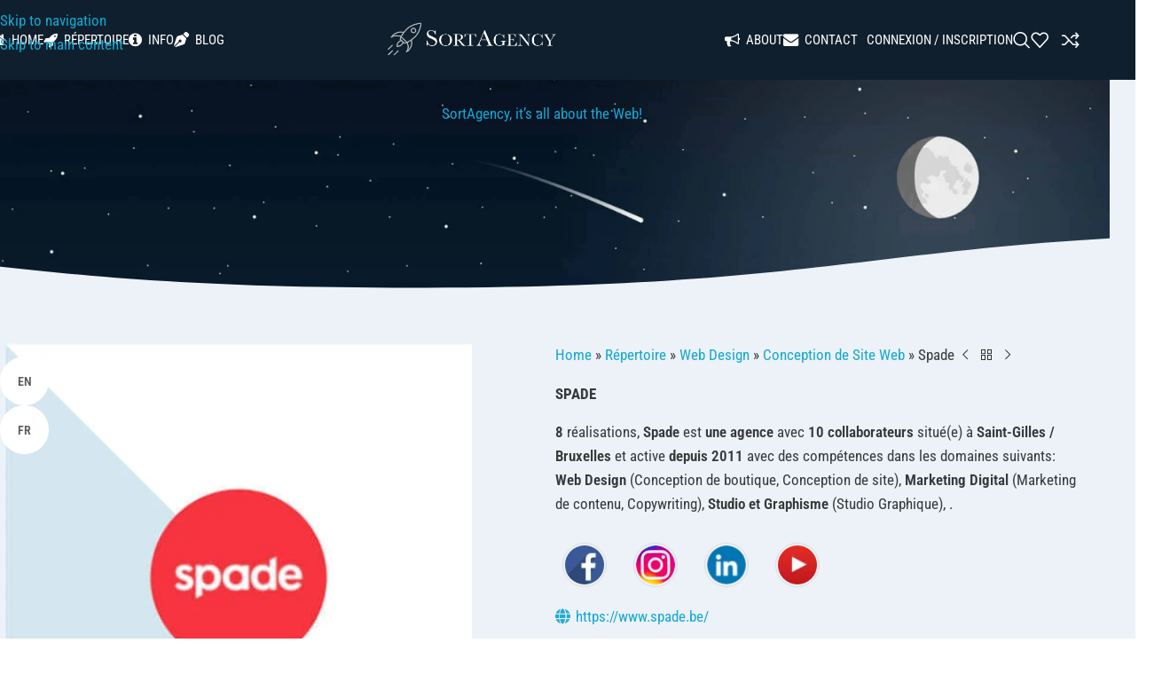

--- FILE ---
content_type: text/html; charset=UTF-8
request_url: https://sortagency.com/agency/spade/
body_size: 130575
content:
<!DOCTYPE html>
<html lang="fr-FR">
<head><meta charset="UTF-8"><script>if(navigator.userAgent.match(/MSIE|Internet Explorer/i)||navigator.userAgent.match(/Trident\/7\..*?rv:11/i)){var href=document.location.href;if(!href.match(/[?&]nowprocket/)){if(href.indexOf("?")==-1){if(href.indexOf("#")==-1){document.location.href=href+"?nowprocket=1"}else{document.location.href=href.replace("#","?nowprocket=1#")}}else{if(href.indexOf("#")==-1){document.location.href=href+"&nowprocket=1"}else{document.location.href=href.replace("#","&nowprocket=1#")}}}}</script><script>(()=>{class RocketLazyLoadScripts{constructor(){this.v="2.0.4",this.userEvents=["keydown","keyup","mousedown","mouseup","mousemove","mouseover","mouseout","touchmove","touchstart","touchend","touchcancel","wheel","click","dblclick","input"],this.attributeEvents=["onblur","onclick","oncontextmenu","ondblclick","onfocus","onmousedown","onmouseenter","onmouseleave","onmousemove","onmouseout","onmouseover","onmouseup","onmousewheel","onscroll","onsubmit"]}async t(){this.i(),this.o(),/iP(ad|hone)/.test(navigator.userAgent)&&this.h(),this.u(),this.l(this),this.m(),this.k(this),this.p(this),this._(),await Promise.all([this.R(),this.L()]),this.lastBreath=Date.now(),this.S(this),this.P(),this.D(),this.O(),this.M(),await this.C(this.delayedScripts.normal),await this.C(this.delayedScripts.defer),await this.C(this.delayedScripts.async),await this.T(),await this.F(),await this.j(),await this.A(),window.dispatchEvent(new Event("rocket-allScriptsLoaded")),this.everythingLoaded=!0,this.lastTouchEnd&&await new Promise(t=>setTimeout(t,500-Date.now()+this.lastTouchEnd)),this.I(),this.H(),this.U(),this.W()}i(){this.CSPIssue=sessionStorage.getItem("rocketCSPIssue"),document.addEventListener("securitypolicyviolation",t=>{this.CSPIssue||"script-src-elem"!==t.violatedDirective||"data"!==t.blockedURI||(this.CSPIssue=!0,sessionStorage.setItem("rocketCSPIssue",!0))},{isRocket:!0})}o(){window.addEventListener("pageshow",t=>{this.persisted=t.persisted,this.realWindowLoadedFired=!0},{isRocket:!0}),window.addEventListener("pagehide",()=>{this.onFirstUserAction=null},{isRocket:!0})}h(){let t;function e(e){t=e}window.addEventListener("touchstart",e,{isRocket:!0}),window.addEventListener("touchend",function i(o){o.changedTouches[0]&&t.changedTouches[0]&&Math.abs(o.changedTouches[0].pageX-t.changedTouches[0].pageX)<10&&Math.abs(o.changedTouches[0].pageY-t.changedTouches[0].pageY)<10&&o.timeStamp-t.timeStamp<200&&(window.removeEventListener("touchstart",e,{isRocket:!0}),window.removeEventListener("touchend",i,{isRocket:!0}),"INPUT"===o.target.tagName&&"text"===o.target.type||(o.target.dispatchEvent(new TouchEvent("touchend",{target:o.target,bubbles:!0})),o.target.dispatchEvent(new MouseEvent("mouseover",{target:o.target,bubbles:!0})),o.target.dispatchEvent(new PointerEvent("click",{target:o.target,bubbles:!0,cancelable:!0,detail:1,clientX:o.changedTouches[0].clientX,clientY:o.changedTouches[0].clientY})),event.preventDefault()))},{isRocket:!0})}q(t){this.userActionTriggered||("mousemove"!==t.type||this.firstMousemoveIgnored?"keyup"===t.type||"mouseover"===t.type||"mouseout"===t.type||(this.userActionTriggered=!0,this.onFirstUserAction&&this.onFirstUserAction()):this.firstMousemoveIgnored=!0),"click"===t.type&&t.preventDefault(),t.stopPropagation(),t.stopImmediatePropagation(),"touchstart"===this.lastEvent&&"touchend"===t.type&&(this.lastTouchEnd=Date.now()),"click"===t.type&&(this.lastTouchEnd=0),this.lastEvent=t.type,t.composedPath&&t.composedPath()[0].getRootNode()instanceof ShadowRoot&&(t.rocketTarget=t.composedPath()[0]),this.savedUserEvents.push(t)}u(){this.savedUserEvents=[],this.userEventHandler=this.q.bind(this),this.userEvents.forEach(t=>window.addEventListener(t,this.userEventHandler,{passive:!1,isRocket:!0})),document.addEventListener("visibilitychange",this.userEventHandler,{isRocket:!0})}U(){this.userEvents.forEach(t=>window.removeEventListener(t,this.userEventHandler,{passive:!1,isRocket:!0})),document.removeEventListener("visibilitychange",this.userEventHandler,{isRocket:!0}),this.savedUserEvents.forEach(t=>{(t.rocketTarget||t.target).dispatchEvent(new window[t.constructor.name](t.type,t))})}m(){const t="return false",e=Array.from(this.attributeEvents,t=>"data-rocket-"+t),i="["+this.attributeEvents.join("],[")+"]",o="[data-rocket-"+this.attributeEvents.join("],[data-rocket-")+"]",s=(e,i,o)=>{o&&o!==t&&(e.setAttribute("data-rocket-"+i,o),e["rocket"+i]=new Function("event",o),e.setAttribute(i,t))};new MutationObserver(t=>{for(const n of t)"attributes"===n.type&&(n.attributeName.startsWith("data-rocket-")||this.everythingLoaded?n.attributeName.startsWith("data-rocket-")&&this.everythingLoaded&&this.N(n.target,n.attributeName.substring(12)):s(n.target,n.attributeName,n.target.getAttribute(n.attributeName))),"childList"===n.type&&n.addedNodes.forEach(t=>{if(t.nodeType===Node.ELEMENT_NODE)if(this.everythingLoaded)for(const i of[t,...t.querySelectorAll(o)])for(const t of i.getAttributeNames())e.includes(t)&&this.N(i,t.substring(12));else for(const e of[t,...t.querySelectorAll(i)])for(const t of e.getAttributeNames())this.attributeEvents.includes(t)&&s(e,t,e.getAttribute(t))})}).observe(document,{subtree:!0,childList:!0,attributeFilter:[...this.attributeEvents,...e]})}I(){this.attributeEvents.forEach(t=>{document.querySelectorAll("[data-rocket-"+t+"]").forEach(e=>{this.N(e,t)})})}N(t,e){const i=t.getAttribute("data-rocket-"+e);i&&(t.setAttribute(e,i),t.removeAttribute("data-rocket-"+e))}k(t){Object.defineProperty(HTMLElement.prototype,"onclick",{get(){return this.rocketonclick||null},set(e){this.rocketonclick=e,this.setAttribute(t.everythingLoaded?"onclick":"data-rocket-onclick","this.rocketonclick(event)")}})}S(t){function e(e,i){let o=e[i];e[i]=null,Object.defineProperty(e,i,{get:()=>o,set(s){t.everythingLoaded?o=s:e["rocket"+i]=o=s}})}e(document,"onreadystatechange"),e(window,"onload"),e(window,"onpageshow");try{Object.defineProperty(document,"readyState",{get:()=>t.rocketReadyState,set(e){t.rocketReadyState=e},configurable:!0}),document.readyState="loading"}catch(t){console.log("WPRocket DJE readyState conflict, bypassing")}}l(t){this.originalAddEventListener=EventTarget.prototype.addEventListener,this.originalRemoveEventListener=EventTarget.prototype.removeEventListener,this.savedEventListeners=[],EventTarget.prototype.addEventListener=function(e,i,o){o&&o.isRocket||!t.B(e,this)&&!t.userEvents.includes(e)||t.B(e,this)&&!t.userActionTriggered||e.startsWith("rocket-")||t.everythingLoaded?t.originalAddEventListener.call(this,e,i,o):(t.savedEventListeners.push({target:this,remove:!1,type:e,func:i,options:o}),"mouseenter"!==e&&"mouseleave"!==e||t.originalAddEventListener.call(this,e,t.savedUserEvents.push,o))},EventTarget.prototype.removeEventListener=function(e,i,o){o&&o.isRocket||!t.B(e,this)&&!t.userEvents.includes(e)||t.B(e,this)&&!t.userActionTriggered||e.startsWith("rocket-")||t.everythingLoaded?t.originalRemoveEventListener.call(this,e,i,o):t.savedEventListeners.push({target:this,remove:!0,type:e,func:i,options:o})}}J(t,e){this.savedEventListeners=this.savedEventListeners.filter(i=>{let o=i.type,s=i.target||window;return e!==o||t!==s||(this.B(o,s)&&(i.type="rocket-"+o),this.$(i),!1)})}H(){EventTarget.prototype.addEventListener=this.originalAddEventListener,EventTarget.prototype.removeEventListener=this.originalRemoveEventListener,this.savedEventListeners.forEach(t=>this.$(t))}$(t){t.remove?this.originalRemoveEventListener.call(t.target,t.type,t.func,t.options):this.originalAddEventListener.call(t.target,t.type,t.func,t.options)}p(t){let e;function i(e){return t.everythingLoaded?e:e.split(" ").map(t=>"load"===t||t.startsWith("load.")?"rocket-jquery-load":t).join(" ")}function o(o){function s(e){const s=o.fn[e];o.fn[e]=o.fn.init.prototype[e]=function(){return this[0]===window&&t.userActionTriggered&&("string"==typeof arguments[0]||arguments[0]instanceof String?arguments[0]=i(arguments[0]):"object"==typeof arguments[0]&&Object.keys(arguments[0]).forEach(t=>{const e=arguments[0][t];delete arguments[0][t],arguments[0][i(t)]=e})),s.apply(this,arguments),this}}if(o&&o.fn&&!t.allJQueries.includes(o)){const e={DOMContentLoaded:[],"rocket-DOMContentLoaded":[]};for(const t in e)document.addEventListener(t,()=>{e[t].forEach(t=>t())},{isRocket:!0});o.fn.ready=o.fn.init.prototype.ready=function(i){function s(){parseInt(o.fn.jquery)>2?setTimeout(()=>i.bind(document)(o)):i.bind(document)(o)}return"function"==typeof i&&(t.realDomReadyFired?!t.userActionTriggered||t.fauxDomReadyFired?s():e["rocket-DOMContentLoaded"].push(s):e.DOMContentLoaded.push(s)),o([])},s("on"),s("one"),s("off"),t.allJQueries.push(o)}e=o}t.allJQueries=[],o(window.jQuery),Object.defineProperty(window,"jQuery",{get:()=>e,set(t){o(t)}})}P(){const t=new Map;document.write=document.writeln=function(e){const i=document.currentScript,o=document.createRange(),s=i.parentElement;let n=t.get(i);void 0===n&&(n=i.nextSibling,t.set(i,n));const c=document.createDocumentFragment();o.setStart(c,0),c.appendChild(o.createContextualFragment(e)),s.insertBefore(c,n)}}async R(){return new Promise(t=>{this.userActionTriggered?t():this.onFirstUserAction=t})}async L(){return new Promise(t=>{document.addEventListener("DOMContentLoaded",()=>{this.realDomReadyFired=!0,t()},{isRocket:!0})})}async j(){return this.realWindowLoadedFired?Promise.resolve():new Promise(t=>{window.addEventListener("load",t,{isRocket:!0})})}M(){this.pendingScripts=[];this.scriptsMutationObserver=new MutationObserver(t=>{for(const e of t)e.addedNodes.forEach(t=>{"SCRIPT"!==t.tagName||t.noModule||t.isWPRocket||this.pendingScripts.push({script:t,promise:new Promise(e=>{const i=()=>{const i=this.pendingScripts.findIndex(e=>e.script===t);i>=0&&this.pendingScripts.splice(i,1),e()};t.addEventListener("load",i,{isRocket:!0}),t.addEventListener("error",i,{isRocket:!0}),setTimeout(i,1e3)})})})}),this.scriptsMutationObserver.observe(document,{childList:!0,subtree:!0})}async F(){await this.X(),this.pendingScripts.length?(await this.pendingScripts[0].promise,await this.F()):this.scriptsMutationObserver.disconnect()}D(){this.delayedScripts={normal:[],async:[],defer:[]},document.querySelectorAll("script[type$=rocketlazyloadscript]").forEach(t=>{t.hasAttribute("data-rocket-src")?t.hasAttribute("async")&&!1!==t.async?this.delayedScripts.async.push(t):t.hasAttribute("defer")&&!1!==t.defer||"module"===t.getAttribute("data-rocket-type")?this.delayedScripts.defer.push(t):this.delayedScripts.normal.push(t):this.delayedScripts.normal.push(t)})}async _(){await this.L();let t=[];document.querySelectorAll("script[type$=rocketlazyloadscript][data-rocket-src]").forEach(e=>{let i=e.getAttribute("data-rocket-src");if(i&&!i.startsWith("data:")){i.startsWith("//")&&(i=location.protocol+i);try{const o=new URL(i).origin;o!==location.origin&&t.push({src:o,crossOrigin:e.crossOrigin||"module"===e.getAttribute("data-rocket-type")})}catch(t){}}}),t=[...new Map(t.map(t=>[JSON.stringify(t),t])).values()],this.Y(t,"preconnect")}async G(t){if(await this.K(),!0!==t.noModule||!("noModule"in HTMLScriptElement.prototype))return new Promise(e=>{let i;function o(){(i||t).setAttribute("data-rocket-status","executed"),e()}try{if(navigator.userAgent.includes("Firefox/")||""===navigator.vendor||this.CSPIssue)i=document.createElement("script"),[...t.attributes].forEach(t=>{let e=t.nodeName;"type"!==e&&("data-rocket-type"===e&&(e="type"),"data-rocket-src"===e&&(e="src"),i.setAttribute(e,t.nodeValue))}),t.text&&(i.text=t.text),t.nonce&&(i.nonce=t.nonce),i.hasAttribute("src")?(i.addEventListener("load",o,{isRocket:!0}),i.addEventListener("error",()=>{i.setAttribute("data-rocket-status","failed-network"),e()},{isRocket:!0}),setTimeout(()=>{i.isConnected||e()},1)):(i.text=t.text,o()),i.isWPRocket=!0,t.parentNode.replaceChild(i,t);else{const i=t.getAttribute("data-rocket-type"),s=t.getAttribute("data-rocket-src");i?(t.type=i,t.removeAttribute("data-rocket-type")):t.removeAttribute("type"),t.addEventListener("load",o,{isRocket:!0}),t.addEventListener("error",i=>{this.CSPIssue&&i.target.src.startsWith("data:")?(console.log("WPRocket: CSP fallback activated"),t.removeAttribute("src"),this.G(t).then(e)):(t.setAttribute("data-rocket-status","failed-network"),e())},{isRocket:!0}),s?(t.fetchPriority="high",t.removeAttribute("data-rocket-src"),t.src=s):t.src="data:text/javascript;base64,"+window.btoa(unescape(encodeURIComponent(t.text)))}}catch(i){t.setAttribute("data-rocket-status","failed-transform"),e()}});t.setAttribute("data-rocket-status","skipped")}async C(t){const e=t.shift();return e?(e.isConnected&&await this.G(e),this.C(t)):Promise.resolve()}O(){this.Y([...this.delayedScripts.normal,...this.delayedScripts.defer,...this.delayedScripts.async],"preload")}Y(t,e){this.trash=this.trash||[];let i=!0;var o=document.createDocumentFragment();t.forEach(t=>{const s=t.getAttribute&&t.getAttribute("data-rocket-src")||t.src;if(s&&!s.startsWith("data:")){const n=document.createElement("link");n.href=s,n.rel=e,"preconnect"!==e&&(n.as="script",n.fetchPriority=i?"high":"low"),t.getAttribute&&"module"===t.getAttribute("data-rocket-type")&&(n.crossOrigin=!0),t.crossOrigin&&(n.crossOrigin=t.crossOrigin),t.integrity&&(n.integrity=t.integrity),t.nonce&&(n.nonce=t.nonce),o.appendChild(n),this.trash.push(n),i=!1}}),document.head.appendChild(o)}W(){this.trash.forEach(t=>t.remove())}async T(){try{document.readyState="interactive"}catch(t){}this.fauxDomReadyFired=!0;try{await this.K(),this.J(document,"readystatechange"),document.dispatchEvent(new Event("rocket-readystatechange")),await this.K(),document.rocketonreadystatechange&&document.rocketonreadystatechange(),await this.K(),this.J(document,"DOMContentLoaded"),document.dispatchEvent(new Event("rocket-DOMContentLoaded")),await this.K(),this.J(window,"DOMContentLoaded"),window.dispatchEvent(new Event("rocket-DOMContentLoaded"))}catch(t){console.error(t)}}async A(){try{document.readyState="complete"}catch(t){}try{await this.K(),this.J(document,"readystatechange"),document.dispatchEvent(new Event("rocket-readystatechange")),await this.K(),document.rocketonreadystatechange&&document.rocketonreadystatechange(),await this.K(),this.J(window,"load"),window.dispatchEvent(new Event("rocket-load")),await this.K(),window.rocketonload&&window.rocketonload(),await this.K(),this.allJQueries.forEach(t=>t(window).trigger("rocket-jquery-load")),await this.K(),this.J(window,"pageshow");const t=new Event("rocket-pageshow");t.persisted=this.persisted,window.dispatchEvent(t),await this.K(),window.rocketonpageshow&&window.rocketonpageshow({persisted:this.persisted})}catch(t){console.error(t)}}async K(){Date.now()-this.lastBreath>45&&(await this.X(),this.lastBreath=Date.now())}async X(){return document.hidden?new Promise(t=>setTimeout(t)):new Promise(t=>requestAnimationFrame(t))}B(t,e){return e===document&&"readystatechange"===t||(e===document&&"DOMContentLoaded"===t||(e===window&&"DOMContentLoaded"===t||(e===window&&"load"===t||e===window&&"pageshow"===t)))}static run(){(new RocketLazyLoadScripts).t()}}RocketLazyLoadScripts.run()})();</script>
	
	<link rel="profile" href="https://gmpg.org/xfn/11">
	<link rel="pingback" href="">

	<meta name='robots' content='index, follow, max-image-preview:large, max-snippet:-1, max-video-preview:-1' />

	<!-- This site is optimized with the Yoast SEO plugin v26.8 - https://yoast.com/product/yoast-seo-wordpress/ -->
	<title>Spade Agence Web Bruxelles - SortAgency Belgique</title>
<link data-rocket-prefetch href="https://fonts.googleapis.com" rel="dns-prefetch">
<link data-rocket-prefetch href="https://maps.google.com" rel="dns-prefetch">
<link data-rocket-prefetch href="https://www.googletagmanager.com" rel="dns-prefetch">
<link data-rocket-preload as="style" href="https://fonts.googleapis.com/css?family=Roboto%20Condensed%3A400%2C600%2C700%7CRoboto%3A400%2C600&#038;display=swap" rel="preload">
<link href="https://fonts.googleapis.com/css?family=Roboto%20Condensed%3A400%2C600%2C700%7CRoboto%3A400%2C600&#038;display=swap" media="print" onload="this.media=&#039;all&#039;" rel="stylesheet">
<style id="wpr-usedcss">img:is([sizes=auto i],[sizes^="auto," i]){contain-intrinsic-size:3000px 1500px}.light .papvfwc-digit{background:#fff;color:#000;margin:0 2px;padding:7px 10px;vertical-align:middle;border:1px solid;border-radius:6px}.woocommerce form .form-row .required{visibility:visible}body .wp-show-posts a{box-shadow:0 0 0 transparent}a.wp-show-posts-read-more,a.wp-show-posts-read-more:visited{display:inline-block;padding:8px 15px;border:2px solid #222;color:#222;font-size:.8em;text-decoration:none}.wpsp-read-more{margin:0 0 1em;display:inline-block}a.wp-show-posts-read-more:focus,a.wp-show-posts-read-more:hover{border:2px solid transparent;color:#fff;background:#222;text-decoration:none}.wp-show-posts-image{margin-bottom:1em}.wp-show-posts-image.wpsp-image-center{display:block;text-align:center}.wp-show-posts-image img{margin:0!important;vertical-align:bottom;height:auto}.wp-show-posts-entry-summary{margin-bottom:1em}.wp-show-posts-columns:not(.wp-show-posts-masonry){display:flex;flex-wrap:wrap}.wp-show-posts-columns .wp-show-posts-single:not(.wp-show-posts-masonry-block){display:flex;flex-direction:row}.wp-show-posts-columns .wp-show-posts-single:not(.wp-show-posts-masonry-block) .wp-show-posts-image img{flex:0 0 auto;object-fit:scale-down}.wpsp-clear{clear:both;display:block;overflow:hidden;visibility:hidden;width:0;height:0}.wp-show-posts:not(.wp-show-posts-columns) .wp-show-posts-single:not(:last-child){margin-bottom:2em}.wp-show-posts-columns .wp-show-posts-inner{flex:1}.wp-show-posts-inner:after{clear:both;display:table;content:'';width:0;height:0;overflow:hidden;visibility:hidden}.wp-show-posts-single.post{margin-bottom:0}@media (min-width:768px){.wpsp-col-3{float:left}.wpsp-col-3{width:25%}}@media (max-width:767px){.wp-show-posts-columns,.wp-show-posts-inner{margin-left:0!important;margin-right:0!important}.wp-show-posts-columns .wp-show-posts-single{display:block;width:100%}}.wp-show-posts-inner :last-child{margin-bottom:0}.screen-reader-text{clip:rect(1px,1px,1px,1px);position:absolute!important}.screen-reader-text:active,.screen-reader-text:focus,.screen-reader-text:hover{background-color:#f1f1f1;border-radius:3px;box-shadow:0 0 2px 2px rgba(0,0,0,.6);clip:auto!important;color:#21759b;display:block;font-size:14px;font-weight:700;height:auto;left:5px;line-height:normal;padding:15px 23px 14px;text-decoration:none;top:5px;width:auto;z-index:100000}div.wpfaqsearch{display:block;width:100%;margin:20px 0}div.wpfaqsearch select{float:left;width:auto;margin-right:8px;max-width:200px}div.wpfaqsearch span{width:auto;margin-right:8px}div.wpfaqsearch input[type=text]{width:25%;margin:0;float:left;margin-right:8px}div.wpfaqsearch input[type=submit]{float:left}input.wpfaqask,textarea.wpfaqask{border:1px solid #999;-moz-border-radius:4px;-webkit-border-radius:4px}textarea.wpfaqask{width:100%}div.wpfaqquestions{clear:both}.vc_row:after,.vc_row:before{content:" ";display:table}.vc_row:after{clear:both}.vc_column_container{width:100%}.vc_row{margin-left:-15px;margin-right:-15px}.vc_col-sm-12,.vc_col-sm-6{box-sizing:border-box;min-height:1px;padding-left:15px;padding-right:15px;position:relative}@media (min-width:768px){.vc_col-sm-12,.vc_col-sm-6{float:left}.vc_col-sm-12{width:100%}.vc_col-sm-6{width:50%}}i.icon{display:inline-block;height:16px;line-height:16px;margin-left:5px;vertical-align:text-top;width:16px}#content .wpb_text_column :last-child,#content .wpb_text_column p:last-child,.wpb_text_column :last-child,.wpb_text_column p:last-child{margin-bottom:0}.wpb_content_element,ul.wpb_thumbnails-fluid>li{margin-bottom:35px}.wpb_accordion .wpb_content_element,.wpb_googleplus,.wpb_pinterest,.wpb_tab .wpb_content_element{margin-bottom:21.73913043px}.wpb-content-wrapper{border:none;display:block;margin:0;overflow:unset;padding:0}.vc_parallax-inner iframe{max-width:1000%}.vc_video-bg{height:100%;left:0;overflow:hidden;pointer-events:none;position:absolute;top:0;width:100%;z-index:0}.vc_video-bg iframe{max-width:1000%}.vc_row[data-vc-full-width-temp]{left:0;margin-left:calc(-50vw + 50%);right:0;width:100vw}.vc_row.vc_row-o-full-height{min-height:100vh}.vc_column-inner:after,.vc_column-inner:before{content:" ";display:table}.vc_column-inner:after{clear:both}.vc_ie-flexbox-fixer{display:flex;flex-direction:column}.vc_ie-flexbox-fixer>.vc_row{flex:1 1 auto}.vc_column_container{padding-left:0;padding-right:0}.vc_column_container>.vc_column-inner{box-sizing:border-box;padding-left:15px;padding-right:15px;width:100%}.vc_row-has-fill+.vc_row-full-width+.vc_row>.vc_column_container>.vc_column-inner,.vc_row-has-fill+.vc_row>.vc_column_container>.vc_column-inner,.vc_row-has-fill>.vc_column_container>.vc_column-inner{padding-top:35px}.wpb_pinterest a{border-bottom:0}.vc_toggle{display:block;font-size:1em}.vc_toggle:last-of-type{margin-bottom:35px}.vc_toggle_title{cursor:pointer;display:block;font-weight:400;margin:0;padding:0;position:relative;-webkit-user-select:none;user-select:none}.vc_toggle_content{display:none;margin-bottom:21.73913043px;margin-top:1em;overflow:hidden;padding:0}.vc_toggle.vc_toggle_active>.vc_toggle_content{display:block}.wpb-tta-toggle{appearance:none;border:none;border-radius:3em;cursor:pointer;display:inline-block;height:30px;margin:0 15px;position:relative;transition:background .2s ease-in-out,border-color .25s ease-in-out;width:60px}.wpb-tta-toggle:before{background:#fff;border-radius:inherit;content:"";height:22px;left:4px;position:absolute;top:4px;transition:left .25s ease-in-out;width:22px}.wpb-tta-toggle.wpb-tta-toggle-active:before{left:34px}.wpb_gmaps_widget .wpb_wrapper{background-color:#f7f7f7;padding:5px}.wpb_content_element .wpb_tabs_nav li a:focus{outline:0}.wpb_content_element .wpb_tabs_nav,.wpb_content_element .wpb_tour_tabs_wrapper{padding:0}.wpb_content_element .wpb_tabs_nav{margin:0;padding-left:0!important;text-indent:inherit!important}#content .wpb_content_element .wpb_tabs_nav{margin:0}.wpb_content_element .wpb_tabs_nav li{background-color:#fff;background-image:none;list-style:none!important;padding:0;white-space:nowrap}.wpb_content_element .wpb_tabs_nav li:after,.wpb_content_element .wpb_tabs_nav li:before{display:none!important}.wpb_content_element .wpb_tabs_nav li:hover{background-color:#f7f7f7}.wpb_content_element .wpb_tour_tabs_wrapper .wpb_tabs_nav a{border-bottom:none;display:block;padding:.5em 1em;text-decoration:none}.wpb_content_element .wpb_tour_tabs_wrapper .wpb_tab{padding:1em}.wpb_content_element .wpb_tour_tabs_wrapper .wpb_tab .wpb_row:last-child>div>div.wpb_wrapper .wpb_content_element:last-child,.wpb_content_element .wpb_tour_tabs_wrapper .wpb_tab>.wpb_content_element:last-child{margin-bottom:0}.wpb_tour .wpb_tabs_nav{float:left;width:31.66666667%}.wpb_tour .wpb_tabs_nav li{clear:left;margin:0 0 1px;width:100%}.wpb_tour .wpb_tabs_nav a{width:100%}.wpb_tour .wpb_tour_tabs_wrapper .wpb_tab{border:none;box-sizing:border-box;float:left;padding:0 0 0 21.73913043px;width:68.33333333%}.wpb_accordion .wpb_accordion_wrapper .ui-state-active .ui-icon,.wpb_accordion .wpb_accordion_wrapper .ui-state-default .ui-icon{background-image:url(https://sortagency.com/wp-content/plugins/js_composer/assets/images/toggle_open.png);background-repeat:no-repeat;display:block;height:16px;position:absolute;right:.7em;top:.7em;width:16px}.wpb_accordion .wpb_accordion_wrapper .ui-state-active .ui-icon{background-image:url(https://sortagency.com/wp-content/plugins/js_composer/assets/images/toggle_close.png)}body ul.wpb_thumbnails-fluid li{background-image:none;list-style:none!important;margin-left:0;padding:0}body ul.wpb_thumbnails-fluid li:after,body ul.wpb_thumbnails-fluid li:before{display:none!important}body ul.wpb_thumbnails-fluid li .entry-content :last-child{margin-bottom:0}.wpb_row .wpb_filtered_grid ul.wpb_thumbnails-fluid,.wpb_row .wpb_grid ul.wpb_thumbnails-fluid{overflow:visible!important;padding:0}.wpb_carousel .wpb_wrapper{position:relative}.wpb_carousel .next,.wpb_carousel .prev{background-color:#f7f7f7;font-size:12px;padding:0 6px;position:absolute;text-decoration:none;top:3px;transition:all .2s linear;-moz-transition:.2s linear;-webkit-transition:.2s linear;-o-transition:.2s linear;z-index:10}.wpb_carousel .next:hover,.wpb_carousel .prev:hover{background-color:#f0f0f0}.wpb_carousel .next:focus,.wpb_carousel .prev:focus{outline:0;text-decoration:none}.wpb_carousel .prev{right:30px}.wpb_carousel .next{right:0}.wpb_carousel .wpb_thumbnails-fluid{width:100%}@media (max-width:480px){.vc_responsive .wpb_tour .wpb_tab,.vc_responsive .wpb_tour .wpb_tour_tabs_wrapper .wpb_tabs_nav{float:none;margin-left:0;width:100%}.vc_responsive #content .wpb_tour .wpb_tour_tabs_wrapper .wpb_tabs_nav{margin-bottom:1em}.vc_responsive .wpb_tour .wpb_tab{padding-left:1em;padding-right:1em}.vc_responsive .wpb_row ul.wpb_thumbnails-fluid{margin-left:0;width:auto}}.wpb_image_grid .wpb_image_grid_ul{margin:0;padding:0}.wpb_image_grid .wpb_image_grid_ul>li{background-image:none;list-style:none!important}.wpb_image_grid .wpb_image_grid_ul>li:after,.wpb_image_grid .wpb_image_grid_ul>li:before{display:none!important}.wpb_image_grid .wpb_image_grid_ul .isotope-item{float:left;list-style:none;margin:0 1px 1px 0;max-width:100%}.wpb_image_grid .wpb_image_grid_ul a{display:block}.wpb_image_grid .wpb_image_grid_ul img{display:block;height:auto;max-width:100%}#content .wpb_gallery_slides ul.slides,.content .wpb_gallery_slides ul.slides,.wpb_content_element .wpb_gallery_slides ul li,.wpb_gallery_slides ul.slides,body .wpb_gallery_slides ul li{background-image:none;list-style:none;margin:0;padding:0}.vc_progress_bar .vc_single_bar{background:#f7f7f7;border-radius:3px;box-shadow:inset 0 1px 2px #0000001a;margin-bottom:11.66666667px;position:relative}.vc_progress_bar .vc_single_bar:last-child{margin-bottom:0}.vc_progress_bar .vc_single_bar .vc_bar{background-color:#e0e0e0;border-radius:3px;display:block;height:100%;left:0;position:absolute;top:0;transition:width 1s linear;-moz-transition:width 1s linear;-webkit-transition:width 1s linear;-o-transition:width 1s linear;width:0}.vc_progress_bar .vc_single_bar .vc_bar.animated{animation:2s linear infinite progress-bar-stripes}@keyframes progress-bar-stripes{0%{background-position:40px 0}to{background-position:0 0}}.vc-hoverbox-inner{display:inline-block;min-height:250px;width:100%}.vc-hoverbox-inner :last-child{margin-bottom:0}.wpb_start_animation{opacity:1}:root{--wd-text-line-height:1.6;--wd-link-decor:underline var(--wd-link-decor-style, none) var(--wd-link-decor-color, currentColor);--wd-link-decor-hover:underline var(--wd-link-decor-style-hover, none) var(--wd-link-decor-color-hover, var(--wd-link-decor-color, currentColor));--wd-brd-radius:.001px;--wd-form-height:42px;--wd-form-color:inherit;--wd-form-placeholder-color:inherit;--wd-form-bg:transparent;--wd-form-brd-color:rgba(0, 0, 0, .1);--wd-form-brd-color-focus:rgba(0, 0, 0, .15);--wd-form-chevron:url([data-uri]);--wd-navigation-color:51,51,51;--wd-main-bgcolor:#fff;--wd-scroll-w:.001px;--wd-admin-bar-h:.001px;--wd-block-spacing:20px;--wd-header-banner-mt:.001px;--wd-sticky-nav-w:.001px;--color-white:#fff;--color-gray-100:#f7f7f7;--color-gray-200:#f1f1f1;--color-gray-300:#bbb;--color-gray-400:#a5a5a5;--color-gray-500:#767676;--color-gray-600:#666;--color-gray-700:#555;--color-gray-800:#333;--color-gray-900:#242424;--color-white-rgb:255,255,255;--color-black-rgb:0,0,0;--bgcolor-white:#fff;--bgcolor-gray-100:#f7f7f7;--bgcolor-gray-200:#f7f7f7;--bgcolor-gray-300:#f1f1f1;--bgcolor-black-rgb:0,0,0;--bgcolor-white-rgb:255,255,255;--brdcolor-gray-200:rgba(0, 0, 0, .075);--brdcolor-gray-300:rgba(0, 0, 0, .105);--brdcolor-gray-400:rgba(0, 0, 0, .12);--brdcolor-gray-500:rgba(0, 0, 0, .2);--wd-start:start;--wd-end:end;--wd-center:center;--wd-stretch:stretch}a,address,article,aside,b,blockquote,body,canvas,caption,center,cite,code,dd,del,div,dl,dt,em,fieldset,figcaption,figure,footer,form,h1,h2,h3,header,html,i,iframe,img,ins,label,legend,li,menu,nav,object,ol,p,s,section,small,span,strong,table,tbody,td,tfoot,th,thead,tr,tt,u,ul,var,video{margin:0;padding:0;border:0;vertical-align:baseline;font:inherit;font-size:100%}*,:after,:before{-webkit-box-sizing:border-box;-moz-box-sizing:border-box;box-sizing:border-box}html{line-height:1;-webkit-text-size-adjust:100%;-webkit-tap-highlight-color:transparent;font-family:sans-serif;overflow-x:hidden;overflow-y:scroll;font-size:var(--wd-text-font-size)}ol,ul{list-style:none}caption{vertical-align:middle;text-align:left}blockquote{quotes:none}blockquote:after,blockquote:before{content:"";content:none}a img{border:none}article,aside,figcaption,figure,footer,header,main,menu,nav,section{display:block}a,button,input{touch-action:manipulation}button,input,optgroup,select,textarea{margin:0;color:inherit;font:inherit}button{overflow:visible}button,html input[type=button],input[type=reset],input[type=submit]{cursor:pointer;-webkit-appearance:button}button::-moz-focus-inner,input::-moz-focus-inner{padding:0;border:0;padding:0;border:0}body{margin:0;background-color:#fff;color:var(--wd-text-color);text-rendering:optimizeLegibility;font-weight:var(--wd-text-font-weight);font-style:var(--wd-text-font-style);font-size:var(--wd-text-font-size);font-family:var(--wd-text-font);-webkit-font-smoothing:antialiased;-moz-osx-font-smoothing:grayscale;line-height:var(--wd-text-line-height)}@supports (overflow:clip){body{overflow-x:clip}}p{margin-bottom:var(--wd-tags-mb,20px)}a{color:var(--wd-link-color);transition:all .25s ease;text-decoration:var(--wd-link-decor);-webkit-text-decoration:var(--wd-link-decor)}a:is(:hover,:focus,:active){outline:0;text-decoration:var(--wd-link-decor-hover);-webkit-text-decoration:var(--wd-link-decor-hover)}a:hover{color:var(--wd-link-color-hover)}a:focus{outline:0}:is(h1,h2,h3,h4,h5,h6,.title) a{color:inherit;text-decoration:none}:is(h1,h2,h3,h4,h5,h6,.title) a:hover{color:var(--wd-link-color-hover)}label{display:block;margin-bottom:5px;color:var(--wd-title-color);vertical-align:middle;font-weight:400}em{font-style:italic}.required{border:none;color:#e01020;font-size:16px;line-height:1}dl{margin-bottom:20px;margin-bottom:20px}b,strong{font-weight:600}code{padding:2px 5px}code{-webkit-hyphens:none;hyphens:none;font-family:monospace,serif}ins{text-decoration:none}var{font-style:italic}small{font-size:80%}hr{margin-top:20px;margin-bottom:20px;border:none;border-bottom:1px solid currentColor;opacity:.2}iframe{max-width:100%}blockquote{margin-bottom:20px;padding-left:30px;border-left:2px solid var(--wd-primary-color);text-align:left;font-size:110%;--wd-tags-mb:10px}blockquote cite{display:block;margin-top:10px;color:var(--wd-primary-color);font-weight:600;font-size:90%}blockquote cite a{color:inherit}cite{font-style:italic}address{margin-bottom:20px;font-style:italic;font-size:1.1em;line-height:1.8}fieldset{margin-bottom:20px;padding:20px 40px;border:2px solid var(--brdcolor-gray-300);border-radius:var(--wd-brd-radius)}fieldset legend{margin-bottom:0;padding-right:15px;padding-left:15px;width:auto}legend{text-transform:uppercase;font-size:22px}video{display:block}canvas,progress{display:inline-block;vertical-align:baseline}img{max-width:100%;height:auto;border:0;vertical-align:middle}svg:not(:root){overflow:hidden}h1{font-size:28px}h2{font-size:24px}h3{font-size:22px}.wd-entities-title a{color:inherit}.wd-el-title{display:flex!important;align-items:center;gap:10px;font-size:22px}.wd-label{color:var(--color-gray-800);font-weight:600}.title,h1,h2,h3,legend{display:block;margin-bottom:var(--wd-tags-mb,20px);color:var(--wd-title-color);text-transform:var(--wd-title-transform);font-weight:var(--wd-title-font-weight);font-style:var(--wd-title-font-style);font-family:var(--wd-title-font);line-height:1.4}.wd-entities-title{--wd-link-decor:none;--wd-link-decor-hover:none;display:block;color:var(--wd-entities-title-color);word-wrap:break-word;font-weight:var(--wd-entities-title-font-weight);font-style:var(--wd-entities-title-font-style);font-family:var(--wd-entities-title-font);text-transform:var(--wd-entities-title-transform);line-height:1.4}.wd-entities-title a:hover,a.wd-entities-title:hover{color:var(--wd-entities-title-color-hover)}:is(ul,ol) li{margin-bottom:var(--li-mb)}:is(ul,ol) li:last-child{margin-bottom:0}li>:is(ul,ol){margin-top:var(--li-mb);margin-bottom:0}ul{list-style:disc}ol{list-style:decimal}dl dt{color:var(--color-gray-800);font-weight:600}dl dd{margin-bottom:20px}.textwidget .menu,.wd-sub-menu ul{--li-pl:0;list-style:none}.wd-sub-menu ul{--list-mb:0;--li-mb:0}.text-center{--content-align:center;--wd-align:center;--text-align:center;text-align:var(--text-align)}.text-right{--text-align:right;text-align:var(--text-align);--content-align:flex-end;--wd-align:flex-end}.text-left{--text-align:left;text-align:var(--text-align);--content-align:flex-start;--wd-align:flex-start}[class*=color-scheme-light]{--color-white:#000;--color-gray-100:rgba(255, 255, 255, .1);--color-gray-200:rgba(255, 255, 255, .2);--color-gray-300:rgba(255, 255, 255, .5);--color-gray-400:rgba(255, 255, 255, .6);--color-gray-500:rgba(255, 255, 255, .7);--color-gray-600:rgba(255, 255, 255, .8);--color-gray-700:rgba(255, 255, 255, .9);--color-gray-800:#fff;--color-gray-900:#fff;--color-white-rgb:0,0,0;--color-black-rgb:255,255,255;--bgcolor-black-rgb:255,255,255;--bgcolor-white-rgb:0,0,0;--bgcolor-white:#0f0f0f;--bgcolor-gray-100:#0a0a0a;--bgcolor-gray-200:#121212;--bgcolor-gray-300:#141414;--brdcolor-gray-200:rgba(255, 255, 255, .1);--brdcolor-gray-300:rgba(255, 255, 255, .15);--brdcolor-gray-400:rgba(255, 255, 255, .25);--brdcolor-gray-500:rgba(255, 255, 255, .3);--wd-text-color:rgba(255, 255, 255, .8);--wd-title-color:#fff;--wd-widget-title-color:var(--wd-title-color);--wd-entities-title-color:#fff;--wd-entities-title-color-hover:rgba(255, 255, 255, .8);--wd-link-color:rgba(255, 255, 255, .9);--wd-link-color-hover:#fff;--wd-form-brd-color:rgba(255, 255, 255, .2);--wd-form-brd-color-focus:rgba(255, 255, 255, .3);--wd-form-placeholder-color:rgba(255, 255, 255, .6);--wd-form-chevron:url([data-uri]);--wd-main-bgcolor:#1a1a1a;--wd-navigation-color:255,255,255;color:var(--wd-text-color)}.wd-fill{position:absolute;inset:0}.wd-hide{display:none!important}.wd-set-mb{--wd-mb:15px}.wd-set-mb>*{margin-bottom:var(--wd-mb)}.reset-last-child>:last-child{margin-bottom:0}.clear{clear:both;width:100%}@keyframes wd-rotate{100%{transform:rotate(360deg)}}@keyframes wd-fadeIn{from{opacity:0}to{opacity:1}}@keyframes wd-fadeInBottomShort{from{transform:translate3d(0,20px,0)}to{transform:none}}table{margin-bottom:35px;width:100%;border-spacing:0;border-collapse:collapse;line-height:1.4}table th{padding:15px 10px;border-bottom:2px solid var(--brdcolor-gray-200);color:var(--wd-title-color);text-transform:uppercase;font-size:16px;font-weight:var(--wd-title-font-weight);font-style:var(--wd-title-font-style);font-family:var(--wd-title-font);vertical-align:middle;text-align:start}table td{padding:15px 12px;border-bottom:1px solid var(--brdcolor-gray-300);vertical-align:middle;text-align:start}table :is(tbody,tfoot) th{border-bottom:1px solid var(--brdcolor-gray-300);text-transform:none;font-size:inherit}:root select,:root textarea,input[type=email],input[type=number],input[type=password],input[type=search],input[type=tel],input[type=text],input[type=url]{-webkit-appearance:none;-moz-appearance:none;appearance:none}:root select,:root textarea,input[type=date],input[type=email],input[type=number],input[type=password],input[type=search],input[type=tel],input[type=text],input[type=url]{padding:0 15px;max-width:100%;width:100%;height:var(--wd-form-height);border:var(--wd-form-brd-width) solid var(--wd-form-brd-color);border-radius:var(--wd-form-brd-radius);background-color:var(--wd-form-bg);box-shadow:none;color:var(--wd-form-color);vertical-align:middle;font-size:14px;transition:border-color .5s ease}:root select:focus,:root textarea:focus,input[type=date]:focus,input[type=email]:focus,input[type=number]:focus,input[type=password]:focus,input[type=search]:focus,input[type=tel]:focus,input[type=text]:focus,input[type=url]:focus{outline:0;border-color:var(--wd-form-brd-color-focus);transition:border-color .4s ease}::-webkit-input-placeholder{color:var(--wd-form-placeholder-color)}::-moz-placeholder{color:var(--wd-form-placeholder-color)}input[type=checkbox],input[type=radio]{box-sizing:border-box;margin-top:0;padding:0;vertical-align:middle;margin-inline-end:5px;cursor:pointer}input[type=search]{box-sizing:content-box;-webkit-appearance:textfield}input[type=search]::-webkit-search-cancel-button,input[type=search]::-webkit-search-decoration{-webkit-appearance:none}input[type=number]{padding:0;text-align:center}input[type=number]::-webkit-inner-spin-button,input[type=number]::-webkit-outer-spin-button{height:auto}input[type=date]{-webkit-appearance:none}input[type=date]::-webkit-inner-spin-button{display:none}input[type=date]::-webkit-calendar-picker-indicator{opacity:0}input[type=date]::-webkit-clear-button{position:relative;right:5px;width:30px;opacity:.4;filter:grayscale(100%)}input[type=date]::-webkit-date-and-time-value{text-align:start}[class*=color-scheme-light] input[type=date]::-webkit-clear-button{opacity:.6;filter:grayscale(100%) invert(100%) saturate(800%)}@supports not (-moz-appearance:none){input[type=date]{background:url("https://sortagency.com/wp-content/themes/woodmart/inc/admin/assets/images/calend-d.svg") right 15px top 50% no-repeat;background-size:auto 14px}[class*=color-scheme-light] input[type=date]{background-image:url("https://sortagency.com/wp-content/themes/woodmart/inc/admin/assets/images/calend-l.svg")}}:root textarea{overflow:auto;padding:10px 15px;min-height:190px;resize:vertical}:root select{padding-right:30px;background-image:var(--wd-form-chevron);background-position:right 10px top 50%;background-size:auto 18px;background-repeat:no-repeat}:root select option{background-color:var(--bgcolor-white)}input:-webkit-autofill{border-color:var(--wd-form-brd-color);-webkit-box-shadow:0 0 0 1000px var(--wd-form-bg) inset;-webkit-text-fill-color:var(--wd-form-color)}input:focus:-webkit-autofill{border-color:var(--wd-form-brd-color-focus)}:is(.btn,.button,button,[type=submit],[type=button]){position:relative;display:inline-flex;align-items:center;justify-content:center;gap:5px;outline:0;border-radius:var(--btn-brd-radius,0);vertical-align:middle;text-align:center;text-decoration:none!important;text-shadow:none;line-height:1.2;cursor:pointer;transition:all .25s ease;color:var(--btn-color,#3e3e3e);border:var(--btn-brd-width,0) var(--btn-brd-style,solid) var(--btn-brd-color,#e9e9e9);background-color:var(--btn-bgcolor,#f3f3f3);box-shadow:var(--btn-box-shadow,unset);text-transform:var(--btn-transform,uppercase);font-weight:var(--btn-font-weight,600);font-family:var(--btn-font-family,inherit);font-style:var(--btn-font-style,unset);padding:var(--btn-padding,5px 20px);min-height:var(--btn-height,42px);font-size:var(--btn-font-size, 13px)}:is(.btn,.button,button,[type=submit],[type=button]):hover{color:var(--btn-color-hover,var(--btn-color,#3e3e3e));border-color:var(--btn-brd-color-hover,var(--btn-brd-color,#e0e0e0));background-color:var(--btn-bgcolor-hover,var(--btn-bgcolor,#e0e0e0));box-shadow:var(--btn-box-shadow-hover,var(--btn-box-shadow,unset))}button[disabled],input[disabled]{opacity:.6!important;cursor:default!important}:is(a,button,input[type=submit],input[type=checkbox],input[type=button],input[type=file],[tabindex="0"]):focus-visible{outline:var(--wd-otl-width,2px) var(--wd-otl-style,dotted) var(--wd-otl-color,var(--wd-otl-color-scheme,#000))!important;outline-offset:var(--wd-otl-offset,calc(var(--wd-otl-width) * -1 / 2));transition:none!important}input[tabindex="0"]:focus-visible{--wd-otl-width:0!important}.whb-color-light,[class*=color-scheme-light]{--wd-otl-color-scheme:#fff}.wd-skip-links{position:fixed;display:flex;flex-direction:column;gap:5px;top:10px;inset-inline-start:-1000em;z-index:999999}.wd-skip-links:focus-within{inset-inline-start:10px}[class*=wd-grid]{--wd-col:var(--wd-col-lg);--wd-gap:var(--wd-gap-lg);--wd-col-lg:1;--wd-gap-lg:20px}.wd-grid-g{display:grid;grid-template-columns:repeat(var(--wd-col),minmax(0,1fr));gap:var(--wd-gap)}.wd-grid-g>.wd-wider{grid-column:auto/span 2;grid-row:auto/span 2}.wd-grid-col{grid-column:auto/span var(--wd-col)}[class*=wd-grid-f]{display:flex;flex-wrap:wrap;gap:var(--wd-gap)}.wd-grid-f-col{gap:0;margin:0 calc(var(--wd-gap)/ -2) calc(var(--wd-gap) * -1)}.wd-grid-f-col>.wd-col{width:100%;min-height:1px;flex:0 0 calc(100% / var(--wd-col) * var(--wd-col-wider,1));max-width:calc(100% / var(--wd-col) * var(--wd-col-wider,1));padding-inline:calc(var(--wd-gap)/ 2);margin-bottom:var(--wd-gap)}.wd-grid-f-col>.wd-wider{--wd-col-wider:2}.wd-grid-f-stretch>.wd-col{flex:1 1 var(--wd-f-basis,200px);width:var(--wd-f-basis,200px)}.wd-grid-f-stretch>.wd-col-auto{flex:0 0 auto;width:auto}.wd-grid-f-inline>.wd-col{flex:0 0 var(--wd-f-basis,auto)}.wd-scroll-content{overflow:hidden;overflow-y:auto;-webkit-overflow-scrolling:touch;max-height:var(--wd-scroll-h,50vh)}.wd-dropdown{--wd-align:var(--wd-start);position:absolute;top:100%;left:0;z-index:380;margin-top:15px;margin-right:0;margin-left:calc(var(--nav-gap,.001px)/ 2 * -1);background-color:var(--bgcolor-white);background-position:bottom right;background-clip:border-box;background-repeat:no-repeat;box-shadow:0 0 3px rgba(0,0,0,.15);text-align:var(--wd-align);border-radius:var(--wd-brd-radius);visibility:hidden;opacity:0;transition:opacity .4s cubic-bezier(.19, 1, .22, 1),visibility .4s cubic-bezier(.19, 1, .22, 1),transform .4s cubic-bezier(.19, 1, .22, 1);transform:translateY(15px) translateZ(0);pointer-events:none}.wd-dropdown:after{content:"";position:absolute;inset-inline:0;bottom:100%;height:15px}.whb-col-right .wd-dropdown-menu.wd-design-default{right:0;left:auto;margin-left:0;margin-right:calc(var(--nav-gap,.001px)/ 2 * -1)}.wd-dropdown.wd-opened,.wd-event-click.wd-opened>.wd-dropdown,.wd-event-hover:hover>.wd-dropdown{visibility:visible;opacity:1;transform:none!important;pointer-events:visible;pointer-events:unset}.wd-dropdown-menu{min-height:min(var(--wd-dropdown-height,unset),var(--wd-content-h,var(--wd-dropdown-height,unset)));width:var(--wd-dropdown-width);background-image:var(--wd-dropdown-bg-img)}.wd-dropdown-menu.wd-scroll>.wd-scroll-content{max-height:none;border-radius:inherit}.wd-dropdown-menu.wd-design-default{padding:var(--wd-dropdown-padding,12px 20px);--wd-dropdown-width:220px}.wd-dropdown-menu.wd-design-default>.container{padding:0;width:auto}.wd-dropdown-menu.wd-design-default .wd-dropdown{top:0;left:100%;padding:var(--wd-dropdown-padding,12px 20px);width:var(--wd-dropdown-width);margin:0 0 0 var(--wd-dropdown-padding,20px)}.wd-dropdown-menu.wd-design-default .wd-dropdown:after{top:0;right:100%;bottom:0;left:auto;width:var(--wd-dropdown-padding,20px);height:auto}.wd-dropdown-menu.wd-design-default .menu-item-has-children>a:after{margin-left:auto;color:rgba(82,82,82,.45);font-weight:600;font-size:55%;line-height:1;font-family:woodmart-font;content:"\f113"}.wd-dropdown-menu.wd-design-default.color-scheme-light .menu-item-has-children>a:after{color:rgba(255,255,255,.6)}.wd-dropdown-menu:is(.wd-design-sized,.wd-design-full-width,.wd-design-full-height)>.container>.wd-grid-f-inline{--wd-f-basis:200px}.wd-dropdown-menu.wd-design-full-width{--wd-dropdown-width:100vw}:is(.wd-nav-sticky,.wd-header-nav) .wd-dropdown-menu.wd-design-full-width{border-radius:0}.wd-dropdown-menu.wd-design-sized:not(.wd-scroll){padding:var(--wd-dropdown-padding,30px)}.wd-dropdown-menu.wd-design-full-width:not(.wd-scroll){padding-block:var(--wd-dropdown-padding,30px);padding-left:calc(var(--wd-scroll-w) + var(--wd-sticky-nav-w))}.wd-dropdown-menu.wd-design-sized:not(.wd-scroll)>.container{padding:0;max-width:none}.wd-side-hidden{--wd-side-hidden-w:340px;position:fixed;inset-block:var(--wd-admin-bar-h) 0;z-index:500;overflow:hidden;overflow-y:auto;-webkit-overflow-scrolling:touch;width:min(var(--wd-side-hidden-w),100vw);background-color:var(--bgcolor-white);transition:transform .5s cubic-bezier(.19, 1, .22, 1);outline:0!important}.wd-side-hidden.wd-left{right:auto;left:0;transform:translate3d(-100%,0,0)}.wd-side-hidden.wd-right{right:0;left:auto;transform:translate3d(100%,0,0)}.wd-side-hidden.wd-opened{transform:none}.wd-sub-menu{--sub-menu-color:#838383;--sub-menu-color-hover:var(--wd-primary-color);--li-pl:0;--list-mb:0;--li-mb:0;list-style:none}.wd-sub-menu li{position:relative}.wd-sub-menu li>a{position:relative;display:flex;align-items:center;padding-top:8px;padding-bottom:8px;color:var(--sub-menu-color);font-size:14px;line-height:1.3;text-decoration:none}.wd-sub-menu li>a .wd-nav-icon{margin-inline-end:7px;font-size:115%}.wd-sub-menu li>a:hover{color:var(--sub-menu-color-hover)}[class*=color-scheme-light] .wd-sub-menu{--sub-menu-color:rgba(255, 255, 255, .6);--sub-menu-color-hover:#fff}.widget .wd-sub-menu{--li-mb:0}.widget .wd-sub-menu ul{--li-mb:0}.wd-sub-accented>li>a{--sub-menu-color:#333;--sub-menu-color-hover:var(--wd-primary-color);text-transform:uppercase;font-weight:600}.wd-sub-accented.color-scheme-light>li>a,[class*=color-scheme-light] .wd-sub-accented>li>a{--sub-menu-color:#fff;--sub-menu-color-hover:rgba(255, 255, 255, .6)}.wd-nav{--list-mb:0;--li-mb:0;--li-pl:0;--nav-gap:20px;--nav-gap-v:5px;--nav-pd:5px 0;--nav-color:rgba(var(--wd-navigation-color), 1);--nav-color-hover:rgba(var(--wd-navigation-color), .7);--nav-color-active:var(--nav-color-hover);--nav-bg:none;--nav-bg-hover:var(--nav-bg);--nav-bg-active:var(--nav-bg-hover);--nav-shadow:none;--nav-shadow-hover:var(--nav-shadow);--nav-shadow-active:var(--nav-shadow-hover);--nav-border:none;--nav-border-hover:var(--nav-border);--nav-border-active:var(--nav-border-hover);--nav-radius:var(--wd-brd-radius);--nav-chevron-color:rgba(var(--wd-navigation-color), .5);display:inline-flex;flex-wrap:wrap;justify-content:var(--text-align,var(--wd-align));text-align:start;gap:var(--nav-gap-v) var(--nav-gap);list-style:none}.wd-nav>li{position:relative}.wd-nav>li>a{position:relative;display:flex;align-items:center;min-height:42px;padding:var(--nav-pd);text-transform:uppercase;font-weight:600;font-size:13px;line-height:1.4;text-decoration:none;color:var(--nav-color);background-color:var(--nav-bg);box-shadow:var(--nav-shadow);border:var(--nav-border);border-radius:var(--nav-radius)}.wd-nav>li>a .wd-nav-icon{margin-inline-end:7px;font-size:var(--nav-icon-size, 1.15em)}.wd-nav>li:is(.wd-has-children,.menu-item-has-children)>a:after{order:3;margin-inline-start:4px;font-weight:400;font-style:normal;font-size:clamp(6px, 50%, 18px);color:var(--nav-chevron-color);content:"\f129";font-family:woodmart-font}.wd-nav:where(:not(.wd-dis-hover))>li:where(.wd-opened,:hover)>a{color:var(--nav-color-hover);background-color:var(--nav-bg-hover);box-shadow:var(--nav-shadow-hover);border:var(--nav-border-hover)}.wd-nav:where(:not(.wd-dis-act))>li:where(.current-menu-item,.wd-active,.active)>a{color:var(--nav-color-active);background-color:var(--nav-bg-active);box-shadow:var(--nav-shadow-active);border:var(--nav-border-active)}.wd-nav:where(.wd-add-pd){--nav-pd:5px 12px}.widget .wd-nav{--li-mb:0}.wd-nav-opener{position:relative;z-index:1;display:inline-flex;flex:0 0 auto;align-items:center;justify-content:center;width:50px;color:var(--color-gray-900);cursor:pointer;transition:all .25s ease;backface-visibility:hidden;-webkit-backface-visibility:hidden}.wd-nav-opener:after{font-weight:400;font-size:12px;transition:transform .25s ease;content:"\f113";font-family:woodmart-font}.wd-nav-opener:hover{color:var(--color-gray-900)}.wd-nav-opener.wd-active{color:var(--color-gray-700)}.wd-nav-opener.wd-active:after{transform:rotate(90deg)}.wd-sub-menu li>a img{flex:0 0 auto;display:inline-block;width:var(--nav-img-width,auto)!important;height:var(--nav-img-height,auto)!important;max-height:var(--nav-img-height,18px);margin-inline-end:7px;object-fit:contain;object-position:50% 50%;line-height:0}.wd-nav.wd-style-default{--nav-color-hover:var(--wd-primary-color)}.wd-nav:is(.wd-style-bordered,.wd-style-separated)>li{display:flex;flex-direction:row}.wd-nav:is(.wd-style-bordered,.wd-style-separated)>li:not(:last-child):after{content:"";position:relative;inset-inline-end:calc((var(--nav-gap)/ 2) * -1);border-right:1px solid rgba(0,0,0,.105)}:is(.color-scheme-light,.whb-color-light) .wd-nav:is(.wd-style-bordered,.wd-style-separated)>li:not(:last-child):after{border-color:rgba(255,255,255,.25)}.wd-nav[class*=wd-style-underline] .nav-link-text{position:relative;display:inline-block;padding-block:1px;line-height:1.2}.wd-nav[class*=wd-style-underline] .nav-link-text:after{content:'';position:absolute;top:100%;left:0;width:0;height:2px;background-color:var(--wd-primary-color);transition:width .4s cubic-bezier(.19, 1, .22, 1)}.wd-nav[class*=wd-style-underline]>li:is(:hover,.current-menu-item,.wd-active,.active)>a .nav-link-text:after{width:100%}.tooltip{--wd-tooltip-bg:rgba(0, 0, 0, .9);--wd-tooltip-color:#fff;position:absolute;z-index:1110;opacity:0;pointer-events:none}.tooltip .tooltip-inner{padding:7px 15px;width:max-content;max-width:200px;text-transform:none;font-weight:400;font-size:12px;line-height:var(--wd-text-line-height);background-color:var(--wd-tooltip-bg);color:var(--wd-tooltip-color);text-align:center;word-break:break-word;border-radius:calc(var(--wd-brd-radius)/ 1.5)}.tooltip .tooltip-arrow{position:absolute;width:10px;height:10px;background-color:var(--wd-tooltip-bg)}.tooltip.top{margin-top:-8px}.tooltip.top .tooltip-arrow{top:calc(100% - 1px);left:50%;clip-path:polygon(0 0,50% 50%,100% 0);transform:translateX(-50%)}.tooltip.left{margin-left:-8px}.tooltip.left .tooltip-arrow{top:50%;left:calc(100% - 1px);clip-path:polygon(0 0,50% 50%,0 100%);transform:translateY(-50%)}.tooltip.right{margin-left:8px}.tooltip.right .tooltip-arrow{top:50%;right:calc(100% - 1px);clip-path:polygon(100% 0,50% 50%,100% 100%);transform:translateY(-50%)}.tooltip.in{pointer-events:unset;opacity:1;animation:.3s wd-fadeIn}:is(.woocommerce-error,.woocommerce-message,.woocommerce-info):before{position:absolute;top:calc(50% - 9px);left:24px;font-size:18px;line-height:18px;font-family:woodmart-font}:is(.woocommerce-error,.woocommerce-message,.woocommerce-info) p:last-child{margin-bottom:0}:is(.woocommerce-error,.woocommerce-message,.woocommerce-info) .amount{color:#fff}.woocommerce-message{background-color:var(--notices-success-bg);color:var(--notices-success-color)}.woocommerce-message:before{content:"\f107"}:is(.woocommerce-error,.woocommerce-info):before{content:"\f100"}.wd-close-side{position:fixed;background-color:rgba(0,0,0,.7);opacity:0;pointer-events:none;transition:opacity .5s cubic-bezier(.19, 1, .22, 1),z-index 0s cubic-bezier(.19, 1, .22, 1) .5s,top 0s cubic-bezier(.19, 1, .22, 1) .5s;z-index:400}.wd-close-side.wd-close-side-opened{opacity:1;pointer-events:unset;transition-delay:0s;pointer-events:unset}nav[class*="-pagination"] ul{--list-mb:0;--li-mb:0;--li-pl:0;list-style:none;display:inline-flex;flex-wrap:wrap;justify-content:center;align-items:center;gap:3px}nav[class*="-pagination"] li .current{color:#fff;background-color:var(--wd-primary-color)}nav[class*="-pagination"] li :is(.next,.prev){font-size:0}nav[class*="-pagination"] li :is(.next,.prev):before{font-size:12px;content:"\f113";font-family:woodmart-font}nav[class*="-pagination"] li .prev:before{content:"\f114";font-family:woodmart-font}nav[class*="-pagination"] a:hover{background-color:var(--bgcolor-gray-300)}[class*=screen-reader]{position:absolute!important;clip:rect(1px,1px,1px,1px);transform:scale(0)}.yoast-breadcrumb .breadcrumb_last{color:var(--wd-bcrumb-color-active)}.wd-action-btn{--wd-link-decor:none;--wd-link-decor-hover:none;display:inline-flex;vertical-align:middle}.wd-action-btn>a{display:inline-flex;align-items:center;justify-content:center;color:var(--wd-action-color,var(--color-gray-800));cursor:pointer}.wd-action-btn>a:hover{color:var(--wd-action-color-hover,var(--color-gray-500))}.wd-action-btn>a:before{font-size:var(--wd-action-icon-size, 1.1em);transition:opacity .15s ease;font-family:woodmart-font}.wd-action-btn>a:after{position:absolute;top:calc(50% - .5em);left:0;opacity:0;transition:opacity .2s ease;font-size:var(--wd-action-icon-size, 1.1em);content:"";display:inline-block;width:1em;height:1em;border:1px solid transparent;border-left-color:var(--color-gray-900);border-radius:50%;vertical-align:middle;animation:wd-rotate 450ms infinite linear var(--wd-anim-state,paused)}.wd-action-btn>a.loading{pointer-events:none}.wd-action-btn>a.loading:before{opacity:0}.wd-action-btn>a.loading:after{opacity:1;--wd-anim-state:running}.wd-action-btn.wd-style-icon{--wd-action-icon-size:20px}.wd-action-btn.wd-style-icon>a{position:relative;flex-direction:column;width:50px;height:50px;font-weight:400;font-size:0!important;line-height:0}.wd-action-btn.wd-style-icon>a:after{inset-inline-start:calc(50% - .5em)}.wd-action-btn.wd-style-text>a{position:relative;font-weight:600;line-height:1}.wd-action-btn.wd-style-text>a:before{margin-inline-end:.3em;font-weight:400}.wd-action-btn:empty{display:none}.wd-compare-icon>a:before{content:"\f128"}.wd-wishlist-icon>a:before{content:"\f106"}.wd-quick-view-icon>a:before{content:"\f130"}.wd-add-cart-icon>a:before{content:"\f123"}.wd-cross-icon>a:before{content:"\f112"}.wd-added-icon{position:absolute;display:none;align-items:center;justify-content:center;width:min(.87em,20px);height:min(.87em,20px);border-radius:50%;background:var(--wd-primary-color);font-weight:400;font-size:calc(var(--wd-action-icon-size, 1.2em) - .2em)}.added .wd-added-icon{display:flex}.wd-added-icon:before{content:"\f107";font-family:woodmart-font;color:#fff;font-size:min(.45em, 9px)}.wd-action-btn.wd-style-text .wd-added-icon{inset-inline-start:calc(var(--wd-action-icon-size,1.1em) - min(.4em,15px));bottom:calc(var(--wd-action-icon-size,1.1em) - .12em - min(.4em,15px));font-size:calc(var(--wd-action-icon-size, 1.2em) - .2em)}.wd-action-btn.wd-style-text>a.added:before{margin-inline-end:min(.6em,15px)}.wd-action-btn.wd-style-icon .wd-added-icon{inset-inline-start:calc(50% + var(--wd-action-icon-size) - .55em);bottom:calc(50% + var(--wd-action-icon-size) - .7em);transform:translate(-50%,50%);font-size:calc(var(--wd-action-icon-size, 1.2em) - 2px)}.wd-heading{display:flex;flex:0 0 auto;align-items:center;justify-content:flex-end;gap:10px;padding:20px 15px;border-bottom:1px solid var(--brdcolor-gray-300)}.wd-heading>a{--wd-link-color:var(--wd-primary-color);--wd-link-color-hover:var(--wd-primary-color)}.wd-heading>a:hover{opacity:.7}.wd-heading .title{flex:1 1 auto;margin-bottom:0;font-size:130%}.wd-heading .wd-action-btn{flex:0 0 auto}.wd-heading .wd-action-btn.wd-style-text>a{height:25px}:is(.widget,.wd-widget,div[class^=vc_wp]){line-height:1.4;--wd-link-color:var(--color-gray-500);--wd-link-color-hover:var(--color-gray-800);--wd-link-decor:none;--wd-link-decor-hover:none}:is(.widget,.wd-widget,div[class^=vc_wp])>:is(ul,ol){margin-top:0}:is(.widget,.wd-widget,div[class^=vc_wp]) :is(ul,ol){list-style:none;--list-mb:0;--li-mb:15px;--li-pl:0}.widget-title{margin-bottom:20px;color:var(--wd-widget-title-color);text-transform:var(--wd-widget-title-transform);font-weight:var(--wd-widget-title-font-weight);font-style:var(--wd-widget-title-font-style);font-size:var(--wd-widget-title-font-size);font-family:var(--wd-widget-title-font)}.widget{margin-bottom:30px;padding-bottom:30px;border-bottom:1px solid var(--brdcolor-gray-300)}.widget:last-child{margin-bottom:0;padding-bottom:0;border-bottom:none}.textwidget>:last-child{margin-bottom:0}:is(.wd-entry-content,.entry-content,.is-layout-flow,.is-layout-constrained,.is-layout-constrained>.wp-block-group__inner-container)>*{margin-block:0 var(--wd-block-spacing)}:is(.wd-entry-content,.entry-content,.is-layout-flow,.is-layout-constrained,.is-layout-constrained>.wp-block-group__inner-container)>:last-child{margin-bottom:0}:where(.wd-bg-parent>*){position:relative}.wd-page-wrapper{position:relative;background-color:var(--wd-main-bgcolor)}body:not([class*=wrapper-boxed]){background-color:var(--wd-main-bgcolor)}.wd-page-content{min-height:50vh;background-color:var(--wd-main-bgcolor)}.container{width:100%;max-width:var(--wd-container-w);padding-inline:15px;margin-inline:auto}.wd-content-layout{padding-block:40px}:where(.wd-content-layout>div){grid-column:auto/span var(--wd-col)}@media (min-width:769px){.searchform.wd-style-default:not(.wd-with-cat) .wd-clear-search{padding-inline-end:10px;border-inline-end:1px solid var(--wd-form-brd-color)}}@media (min-width:1025px){.wd-hide-lg{display:none!important}.wd-scroll{--scrollbar-track-bg:rgba(0, 0, 0, .05);--scrollbar-thumb-bg:rgba(0, 0, 0, .12)}.wd-scroll ::-webkit-scrollbar{width:5px}.wd-scroll ::-webkit-scrollbar-track{background-color:var(--scrollbar-track-bg)}.wd-scroll ::-webkit-scrollbar-thumb{background-color:var(--scrollbar-thumb-bg)}.wd-scroll.color-scheme-light,[class*=color-scheme-light] .wd-scroll{--scrollbar-track-bg:rgba(255, 255, 255, .05);--scrollbar-thumb-bg:rgba(255, 255, 255, .12)}}@media (max-width:1024px){@supports not (overflow:clip){body{overflow:hidden}}.wd-hide-md{display:none!important}[class*=wd-grid]{--wd-col:var(--wd-col-md);--wd-gap:var(--wd-gap-md);--wd-col-md:var(--wd-col-lg);--wd-gap-md:var(--wd-gap-lg)}.wd-side-hidden{--wd-side-hidden-w:min(300px, 80vw)}html:has(.wd-side-hidden.wd-opened){overflow:hidden}.wd-close-side{top:-150px}html:has(.wd-side-hidden.wd-opened,.mfp-wrap) #wpadminbar{z-index:400}#wpadminbar{position:absolute}}@media (max-width:768.98px){.wd-hide-sm{display:none!important}[class*=wd-grid]{--wd-col:var(--wd-col-sm);--wd-gap:var(--wd-gap-sm);--wd-col-sm:var(--wd-col-md);--wd-gap-sm:var(--wd-gap-md)}.searchform.wd-style-default .wd-clear-search{padding-inline-end:10px;border-inline-end:1px solid var(--wd-form-brd-color)}}@media (min-width:769px) and (max-width:1024px){.wd-hide-md-sm{display:none!important}}.color-primary{color:var(--wd-primary-color)}.wpb-js-composer .menu-item:has(>.wd-design-sized){--wd-dropdown-padding:30px 35px 0 35px}.wpb-js-composer .menu-item:has(>.wd-design-full-width){--wd-dropdown-padding:30px 0px}.wpb-js-composer .wd-sub-menu-wrapp>.wd-sub-menu>li{--wd-dropdown-padding:30px 35px 0 35px}.wd-button-wrapper .btn-style-bordered:not(:hover),.wd-button-wrapper .btn-style-link{background-color:transparent!important}.btn-full-width{width:100%}.rtl .btn-icon-pos-left{flex-direction:row}.rtl .btn-icon-pos-right{flex-direction:row-reverse}.wd-wpb.wd-tabs:not(.wd-products-tabs) .wd-nav-tabs>li>a{font-weight:inherit;font-size:inherit;font-family:inherit}:is(.wd-entry-content,.entry-content)>.wpb-content-wrapper{margin-bottom:0}.wd-parallax{background-attachment:fixed!important;background-size:cover!important}.vc_row,.wpb_column{scroll-margin-top:150px}.vc_row-full-width{float:left;width:100%}:is([data-vc-full-width],[class*=wd-section-stretch]).vc_row{transition:none!important}[class*=wd-section-stretch]:has(.woodmart-sticky-column){overflow:unset!important}[class*=wd-section-stretch]{transition:opacity .5s ease;overflow:hidden}[class*=wd-section-stretch].vc_hidden{opacity:0}.vc_row.wd-section-stretch-content-no-pd .vc_column-inner{padding-left:0;padding-right:0}.vc_video-bg{border-radius:inherit}.wd-wpb{margin-bottom:30px}.wd-wpb:empty{display:none}.wpb-content-wrapper>p:empty,.wpb-content-wrapper>p:has(:is(link:first-child:last-child)){display:none}.vc_progress_bar .vc_single_bar{border-radius:0;box-shadow:none}.vc_progress_bar .vc_single_bar .vc_bar{border-radius:0;transition:width .8s ease}@media (min-width:1025px){[class*=wd-section-stretch]{position:relative;box-sizing:border-box;width:calc(100vw - var(--wd-scroll-w) - var(--wd-sticky-nav-w));--wd-row-spacing:calc(var(--wd-column-gap, .001px) / 2 + 15px);left:calc((50% - 50vw + var(--wd-sticky-nav-w)/ 2 + var(--wd-scroll-w)/ 2) + var(--wd-row-spacing))}}@media (min-width:1200px){.hidden-lg{display:none!important}}@media (max-width:767px){.hidden-xs{display:none!important}}@media (min-width:992px) and (max-width:1199px){.hidden-md{display:none!important}}@media (min-width:768px) and (max-width:991px){.hidden-sm{display:none!important}}.amount{color:var(--wd-primary-color);font-weight:600}del .amount{color:var(--color-gray-300);font-weight:400}.price{color:var(--wd-primary-color)}.price .amount{font-size:inherit}.price del{color:var(--color-gray-300);font-size:90%}.price ins{padding:0;background-color:transparent;color:var(--wd-primary-color);text-decoration:none;opacity:1}.woocommerce-notices-wrapper:empty{display:none}ul:is(.woocommerce-error,.woocommerce-message,.woocommerce-info){list-style:none;--li-pl:0;--li-mb:5px;align-items:stretch;flex-direction:column;justify-content:center}:is(.blockOverlay,.wd-loader-overlay):after{position:absolute;top:calc(50% - 13px);left:calc(50% - 13px);content:"";display:inline-block;width:26px;height:26px;border:1px solid transparent;border-left-color:var(--color-gray-900);border-radius:50%;vertical-align:middle;animation:wd-rotate 450ms infinite linear var(--wd-anim-state,paused);--wd-anim-state:running}.wd-loader-overlay{z-index:340;border-radius:inherit;animation:.6s both wd-fadeIn;background-color:rgba(var(--bgcolor-white-rgb),.6);border-radius:var(--wd-brd-radius)}.wd-loader-overlay:not(.wd-loading){display:none}.blockOverlay{z-index:340!important;background-image:none!important;animation:.6s forwards wd-FadeInLoader}.blockOverlay:before{content:none!important}@keyframes wd-FadeInLoader{from{opacity:0}to{opacity:.8}}.single_add_to_cart_button{border-radius:var(--btn-accented-brd-radius);color:var(--btn-accented-color);box-shadow:var(--btn-accented-box-shadow);background-color:var(--btn-accented-bgcolor);text-transform:var(--btn-accented-transform,var(--btn-transform,uppercase));font-weight:var(--btn-accented-font-weight,var(--btn-font-weight,600));font-family:var(--btn-accented-font-family,var(--btn-font-family,inherit));font-style:var(--btn-accented-font-style,var(--btn-font-style,unset))}.single_add_to_cart_button:hover{color:var(--btn-accented-color-hover);box-shadow:var(--btn-accented-box-shadow-hover);background-color:var(--btn-accented-bgcolor-hover)}.single_add_to_cart_button:active{box-shadow:var(--btn-accented-box-shadow-active);bottom:var(--btn-accented-bottom-active,0)}.single_add_to_cart_button+.added_to_cart{display:none}.wd-buy-now-btn{border-radius:var(--btn-accented-brd-radius);color:var(--btn-accented-color);box-shadow:var(--btn-accented-box-shadow);background-color:var(--btn-accented-bgcolor);text-transform:var(--btn-accented-transform,var(--btn-transform,uppercase));font-weight:var(--btn-accented-font-weight,var(--btn-font-weight,600));font-family:var(--btn-accented-font-family,var(--btn-font-family,inherit));font-style:var(--btn-accented-font-style,var(--btn-font-style,unset))}.wd-buy-now-btn:hover{color:var(--btn-accented-color-hover);box-shadow:var(--btn-accented-box-shadow-hover);background-color:var(--btn-accented-bgcolor-hover)}.wd-buy-now-btn:active{box-shadow:var(--btn-accented-box-shadow-active);bottom:var(--btn-accented-bottom-active,0)}form.cart{display:flex;flex-wrap:wrap;gap:10px;justify-content:var(--content-align)}form.cart>*{flex:1 1 100%}form.cart :where(.single_add_to_cart_button,.wd-buy-now-btn,.quantity){flex:0 0 auto}.wd-product-detail{font-size:90%;margin-top:5px}.wd-product-detail>span{vertical-align:middle}.wd-product-detail .wd-hint{margin-inline-start:3px}.wd-product-sku{word-break:break-all}.woocommerce-product-details__short-description{margin-bottom:20px}.woocommerce-product-details__short-description>:last-child{margin-bottom:0}.wd-hint{position:relative;display:inline-block;vertical-align:middle;font-size:0;cursor:help}.wd-hint:before{content:"?";display:inline-flex;align-items:center;justify-content:center;width:1.45em;height:1.45em;border-radius:50%;background-color:var(--wd-hint-bg,var(--bgcolor-gray-300));color:var(--wd-hint-color,var(--color-gray-800));font-weight:600;font-size:var(--wd-hint-size, calc(var(--wd-text-font-size) - 3px))}.wd-hint.wd-with-html:after{content:"";position:absolute;bottom:100%;inset-inline:0;height:8px}.single_add_to_cart_button:before{content:"";position:absolute;inset:0;opacity:0;z-index:1;border-radius:inherit;background-color:inherit;box-shadow:inherit;transition:opacity 0s ease}.single_add_to_cart_button:after{position:absolute;top:calc(50% - 9px);inset-inline-start:calc(50% - 9px);opacity:0;z-index:2;transition:opacity 0s ease;content:"";display:inline-block;width:18px;height:18px;border:1px solid transparent;border-left-color:currentColor;border-radius:50%;vertical-align:middle;animation:wd-rotate 450ms infinite linear var(--wd-anim-state,paused)}.loading.single_add_to_cart_button:before{opacity:1;transition:opacity .25s ease}.loading.single_add_to_cart_button:after{opacity:1;transition:opacity .25s ease;--wd-anim-state:running}.wd-products-element{position:relative}.wd-products{position:relative;align-items:flex-start;transition:all .25s ease}.wd-content-layout.wd-loading .wd-products[data-source=main_loop],.wd-products.wd-loading{opacity:0;transform:translate3d(0,30px,0);pointer-events:none}div.wc-block-components-notice-banner{--wd-link-decor:underline;--wd-link-decor-hover:underline;--wd-link-color:currentColor;--wd-link-color-hover:color-mix(in srgb, currentColor 80%, transparent);position:relative;margin-bottom:20px;padding-block:18px;padding-inline:65px 30px!important;text-align:start;border:none;border-radius:var(--wd-brd-radius);outline:0!important;font-size:inherit;align-content:center;margin-top:0;font-size:var(--wd-text-font-size)}div.wc-block-components-notice-banner:before{position:absolute;top:calc(50% - 9px);left:24px;font-size:18px;line-height:18px;font-family:woodmart-font}div.wc-block-components-notice-banner p:last-child{margin-bottom:0}div.wc-block-components-notice-banner .amount{color:#fff}div.wc-block-components-notice-banner :is(.button,.wc-backward){text-decoration:none;--btn-color:currentColor;--btn-color-hover:currentColor;--btn-bgcolor:transparent;--btn-bgcolor-hover:transparent;--btn-brd-width:2px;--btn-box-shadow-hover:none;--btn-height:none;--btn-padding:0;--btn-brd-color:color-mix(in srgb, currentColor 50%, transparent);border-top:0;border-inline:0;margin-inline:4px}div.wc-block-components-notice-banner:is(.is-info,.is-error){background-color:var(--notices-warning-bg);color:var(--notices-warning-color)}div.wc-block-components-notice-banner:is(.is-info,.is-error):before{content:"\f100"}div.wc-block-components-notice-banner>svg{display:none}div.wc-block-components-notice-banner ul{display:flex;gap:5px 7px;width:100%;margin:0!important;list-style:none;--li-pl:0;--li-mb:5px;align-items:stretch;flex-direction:column;justify-content:center}div.wc-block-components-notice-banner>div{display:flex;align-items:inherit;flex-wrap:wrap;gap:inherit}div.quantity{--wd-form-height:42px;display:inline-flex;vertical-align:top;white-space:nowrap}div.quantity input[type=number],div.quantity input[type=number]::-webkit-inner-spin-button,div.quantity input[type=number]::-webkit-outer-spin-button{margin:0;-webkit-appearance:none;-moz-appearance:none;appearance:none}div.quantity :is(input[type=number],input[type=text],input[type=button]){display:inline-block;color:var(--wd-form-color)}div.quantity input[type=number]{width:30px;border-radius:0;border-right:none;border-left:none}div.quantity input[type=text]{width:var(--quantity-space,80px);text-align:center}div.quantity input[type=button]{padding:0 5px;min-width:25px;min-height:unset;height:var(--wd-form-height);border:var(--wd-form-brd-width) solid var(--wd-form-brd-color);background:var(--wd-form-bg);box-shadow:none}div.quantity input[type=button]:hover{color:#fff;background-color:var(--wd-primary-color);border-color:var(--wd-primary-color)}div.quantity .minus{border-start-start-radius:var(--wd-form-brd-radius);border-end-start-radius:var(--wd-form-brd-radius)}div.quantity .plus{border-start-end-radius:var(--wd-form-brd-radius);border-end-end-radius:var(--wd-form-brd-radius)}div.quantity.hidden{display:none!important}@-moz-document url-prefix(){.wd-scroll-content{scrollbar-width:thin}div.quantity input[type=number]{-webkit-appearance:textfield;-moz-appearance:textfield;appearance:textfield}}.wd-product-brands{display:flex;justify-content:var(--content-align,var(--wd-align));align-items:center;flex-wrap:wrap;gap:10px}.wd-product-brands img{max-width:90px;width:100%}.wd-product-brands a{display:inline-block}.wd-product-brands a:hover{opacity:.5}.product_meta{--wd-link-color:var(--wd-text-color);--wd-link-decor:none;--wd-link-decor-hover:none;display:flex;align-items:center;justify-content:var(--wd-align);flex-wrap:wrap;gap:10px}.product_meta>span{flex:1 1 100%}.product_meta.wd-layout-inline>span{flex:0 1 auto}.product_title{font-size:34px;line-height:1.2;--page-title-display:block}.woocommerce-review-link{--wd-link-decor:none;--wd-link-decor-hover:none;color:var(--color-gray-500);vertical-align:middle}.woocommerce-review-link:hover{color:var(--color-gray-900)}@media (max-width:1024px){.wd-parallax{background-attachment:scroll!important}.product_title{font-size:24px}}@media (max-width:768.98px){.wd-product-brands img{max-width:70px}.product_title{font-size:20px}}.whb-flex-row{display:flex;flex-direction:row;flex-wrap:nowrap;justify-content:space-between}.whb-column{display:flex;align-items:center;flex-direction:row;max-height:inherit}.whb-col-left,.whb-mobile-left{justify-content:flex-start;margin-left:-10px}.whb-col-right,.whb-mobile-right{justify-content:flex-end;margin-right:-10px}.whb-clone .whb-general-header-inner{height:var(--wd-header-clone-h);max-height:var(--wd-header-clone-h)}.whb-flex-flex-middle .whb-col-center{flex:1 1 0%}.whb-flex-equal-sides :is(.whb-col-left,.whb-col-right){flex:1 1 0%}.whb-col-1 :is(.whb-flex-row,.whb-column){max-width:calc(100% + 20px);justify-content:center}.whb-col-1 :is(.whb-col-left,.whb-mobile-left){flex:1 1 auto;margin-inline:-10px}.whb-general-header :is(.whb-mobile-left,.whb-mobile-right){flex:1 1 0%}.whb-main-header{position:relative;top:0;right:0;left:0;z-index:390;backface-visibility:hidden;-webkit-backface-visibility:hidden}.whb-clone{position:fixed;z-index:391;visibility:hidden;opacity:0;transition:opacity .1s ease,visibility .1s ease,transform .3s ease;animation:.1s wd-fadeOutUpBig;pointer-events:none}.whb-clone .whb-flex-row{border:none}.whb-clone.whb-sticked{visibility:visible;opacity:1;animation:.3s wd-fadeInDownBig;pointer-events:visible;pointer-events:unset}.whb-clone .wd-header-main-nav{text-align:center}.whb-clone.whb-hide-on-scroll{transform:translateY(-100%);animation:none}.whb-clone.whb-scroll-up{transform:none}.whb-sticky-prepared{padding-top:var(--wd-header-h)}.whb-sticky-prepared .whb-main-header{position:absolute}:root:has(.whb-sticky-prepared):not(:has(.whb-top-bar)){--wd-top-bar-h:.00001px;--wd-top-bar-sm-h:.00001px}:root:has(.whb-sticky-prepared):not(:has(.whb-general-header)){--wd-header-general-h:.00001px;--wd-header-general-sm-h:.00001px}:root:has(.whb-sticky-prepared):not(:has(.whb-header-bottom)){--wd-header-bottom-h:.00001px;--wd-header-bottom-sm-h:.00001px;--wd-header-bottom-brd-w:.00001px}.whb-scroll-stick .whb-flex-row{transition:height .2s ease,max-height .2s ease}.whb-scroll-stick.whb-sticked .whb-flex-row{transition-duration:.3s}.whb-scroll-stick:is(.whb-scroll-down,.whb-scroll-up) .whb-main-header{transition:transform .3s ease}.whb-scroll-stick.whb-scroll-down .whb-main-header{transform:translateY(-100%)}.whb-scroll-stick.whb-scroll-up .whb-main-header{transform:none}.whb-scroll-slide.whb-sticked .whb-main-header{animation:.4s wd-fadeInDownBig}.whb-scroll-slide:is(.whb-scroll-down,.whb-scroll-up) .whb-main-header{transition:transform .3s ease}.whb-scroll-slide.whb-hide-on-scroll.whb-sticked .whb-main-header{transform:translateY(-100%);animation:none}.whb-scroll-slide.whb-hide-on-scroll.whb-scroll-up .whb-main-header{transform:none}.whb-sticked .whb-main-header{position:fixed}.whb-sticked .whb-row{transition:background-color .3s ease}.whb-sticky-shadow.whb-sticked .whb-main-header{box-shadow:0 1px 3px rgba(0,0,0,.1)}.whb-sticky-shadow.whb-sticked .whb-row:last-child{border-bottom:none}.whb-sticky-shadow.whb-sticked .whb-row:last-child .whb-flex-row{border-bottom:none}.whb-sticky-shadow+.whb-clone{box-shadow:0 1px 3px rgba(0,0,0,.1)}.whb-sticky-shadow+.whb-clone .whb-row{border-bottom:none}.whb-row{transition:background-color .2s ease}.whb-color-light:not(.whb-with-bg){background-color:#212121}@keyframes wd-fadeInDownBig{from{transform:translate3d(0,-100%,0)}to{transform:none}}@keyframes wd-fadeOutUpBig{from{transform:none}to{transform:translate3d(0,-100%,0)}}.site-logo,.wd-header-nav{padding-inline:10px}.wd-header-nav{flex:1 1 auto}.whb-color-light .wd-header-nav>span{color:rgba(255,255,255,.8)}.wd-nav-header>li>a{font-size:var(--wd-header-el-font-size);font-weight:var(--wd-header-el-font-weight);font-style:var(--wd-header-el-font-style);font-family:var(--wd-header-el-font);text-transform:var(--wd-header-el-transform)}.wd-nav-header>li.color-primary{--nav-color:var(--wd-primary-color);--nav-color-hover:var(--wd-primary-color)}.wd-nav-header:not(.wd-offsets-calculated)>li>.wd-dropdown:not(.wd-design-default){opacity:0;pointer-events:none}@supports (-webkit-touch-callout:none){.wd-parallax{--wd-parallax-pos:center;background-attachment:scroll!important}.wd-nav-header:not(.wd-offsets-calculated)>li>.wd-dropdown:not(.wd-design-default){transform:translateY(15px) translateZ(0)}}.whb-color-light .wd-nav-header{--wd-navigation-color:255,255,255}.whb-color-light .wd-nav-header.wd-style-default{--nav-color-hover:rgba(255, 255, 255, .7)}.site-logo{max-height:inherit}.wd-logo{max-height:inherit;transition:none}.wd-logo picture{max-height:inherit}.wd-logo picture img{max-width:inherit}.wd-logo img{padding-top:5px;padding-bottom:5px;max-height:inherit;transform:translateZ(0);backface-visibility:hidden;-webkit-backface-visibility:hidden;perspective:800px}.wd-logo img[src$=".svg"]{height:100%}.wd-logo img[width]:not([src$=".svg"]){width:auto;object-fit:contain}.wd-header-mobile-nav .wd-tools-icon:before{content:"\f15a";font-family:woodmart-font}.mobile-nav .wd-heading{position:relative;z-index:6;background-color:inherit}.mobile-nav .searchform{--wd-form-brd-width:0;--wd-form-bg:transparent;--wd-form-color:var(--color-gray-500);--wd-form-placeholder-color:var(--color-gray-500);z-index:4;box-shadow:0 -1px 9px rgba(0,0,0,.17)}.mobile-nav .searchform input[type=text]{padding-right:70px;padding-left:20px;height:70px;font-weight:600}.mobile-nav .wd-search-results{position:relative;z-index:4;border-radius:0;inset-inline:auto}.mobile-nav .wd-search-results:not(.wd-opened){display:none}.mobile-nav .wd-suggestion{padding:10px 20px}.wd-nav-mobile{--nav-radius:0;--nav-color-hover:var(--wd-primary-color);display:none;margin-inline:0;animation:1s wd-fadeIn}.wd-nav-mobile>li{flex:1 1 100%;max-width:100%;width:100%}.wd-nav-mobile>li>a:hover{color:var(--nav-color-hover)}.wd-nav-mobile>li.menu-item-has-children>a:after{content:none}.wd-nav-mobile .wd-with-icon>a:before{margin-right:7px;font-weight:400;font-family:woodmart-font}.wd-nav-mobile .menu-item-account>a:before{content:"\f124"}.wd-nav-mobile .menu-item-wishlist>a:before{content:"\f106"}.wd-nav-mobile .menu-item-compare>a:before{content:"\f128"}.wd-nav-mobile.wd-active{display:block}.wd-nav-mobile:not(.wd-html-block-on) .menu-item-has-block .wd-nav-opener{display:none}.wd-nav-mobile>li,.wd-nav-mobile>li>ul li{display:flex;flex-wrap:wrap}.wd-nav-mobile>li>a,.wd-nav-mobile>li>ul li>a{flex:1 1 0%;padding:5px 20px;min-height:50px;border:none;border-bottom:1px solid var(--brdcolor-gray-300)}.wd-nav-mobile>li>:is(.wd-sub-menu,.sub-sub-menu),.wd-nav-mobile>li>ul li>:is(.wd-sub-menu,.sub-sub-menu){display:none;flex:1 1 100%;order:3}.wd-nav-mob-tab{--nav-gap:0;--nav-pd:18px 15px;--nav-color:rgba(var(--wd-navigation-color), .5);--nav-color-hover:rgba(var(--wd-navigation-color), 1);--nav-bg:rgba(var(--color-black-rgb), .04);--nav-bg-active:rgba(var(--color-black-rgb), .09);--nav-radius:0;display:flex;margin:0;border-bottom:1px solid var(--brdcolor-gray-300)}.wd-nav-mob-tab>li{flex:1 0 50%;max-width:50%}.wd-nav-mob-tab>li>a{justify-content:center;text-align:center;height:100%}.wd-nav-mob-tab.wd-style-underline .nav-link-text{position:static}.wd-nav-mob-tab.wd-style-underline .nav-link-text:after{top:auto;bottom:-1px}.wd-nav-mob-tab:not(.wd-swap) li:first-child .nav-link-text:after{right:0;left:auto}.mobile-nav .wd-nav-opener{border-left:1px solid var(--brdcolor-gray-300);border-bottom:1px solid var(--brdcolor-gray-300)}@media (min-width:1025px){.whb-general-header-inner{height:var(--wd-header-general-h);max-height:var(--wd-header-general-h)}.whb-sticked:not(.whb-clone) .whb-general-header-inner{height:var(--wd-header-general-sticky-h);max-height:var(--wd-header-general-sticky-h)}.whb-hidden-lg{display:none}.whb-clone,.whb-sticked .whb-main-header{top:var(--wd-admin-bar-h)}.whb-full-width .whb-row>.container,.whb-full-width+.whb-clone .whb-row>.container{max-width:100%;width:clamp(var(--wd-container-w),95%,100%)}.wd-builder-on :is(.thumbs-grid-bottom_grid,.thumbs-grid-bottom_column) .wd-carousel{--wd-col:var(--wd-col-lg)!important}}@media (max-width:1024px){.whb-general-header-inner{height:var(--wd-header-general-sm-h);max-height:var(--wd-header-general-sm-h)}.whb-visible-lg{display:none}.whb-sticky-prepared{padding-top:var(--wd-header-sm-h)}}.wd-tools-element{position:relative;--wd-header-el-color:#333;--wd-header-el-color-hover:rgba(51, 51, 51, .6);--wd-tools-icon-base-width:20px}.wd-tools-element>a{display:flex;align-items:center;justify-content:center;height:40px;color:var(--wd-header-el-color);line-height:1;text-decoration:none!important;padding-inline:10px}.wd-tools-element .wd-tools-icon{position:relative;display:flex;align-items:center;justify-content:center;font-size:0}.wd-tools-element .wd-tools-icon:before{font-size:var(--wd-tools-icon-base-width)}.wd-tools-element .wd-tools-text{margin-inline-start:8px;text-transform:var(--wd-header-el-transform);white-space:nowrap;font-weight:var(--wd-header-el-font-weight);font-style:var(--wd-header-el-font-style);font-size:var(--wd-header-el-font-size);font-family:var(--wd-header-el-font)}.wd-tools-element .wd-tools-count{z-index:1;width:var(--wd-count-size,15px);height:var(--wd-count-size,15px);border-radius:50%;text-align:center;letter-spacing:0;font-weight:400;line-height:var(--wd-count-size, 15px)}.wd-tools-element:hover>a{color:var(--wd-header-el-color-hover)}.wd-tools-element.wd-style-icon .wd-tools-text{display:none!important}.whb-color-light .wd-tools-element{--wd-header-el-color:#fff;--wd-header-el-color-hover:rgba(255, 255, 255, .8)}.wd-tools-element:is(.wd-design-2,.wd-design-5).wd-style-icon.wd-with-count{margin-inline-end:5px}.wd-tools-element:is(.wd-design-2,.wd-design-5).wd-style-text.wd-with-count .wd-tools-text{margin-inline-start:14px}.wd-tools-element:is(.wd-design-2,.wd-design-5) .wd-tools-count{position:absolute;top:-5px;inset-inline-end:-9px;background-color:var(--wd-primary-color);color:#fff;font-size:9px}.wd-tools-element.wd-design-1.wd-with-count .wd-tools-count{margin-inline-start:8px}.wd-tools-element.wd-design-1 .wd-tools-count{width:auto;height:auto;text-transform:var(--wd-header-el-transform);font-weight:var(--wd-header-el-font-weight);font-style:var(--wd-header-el-font-style);font-size:var(--wd-header-el-font-size);font-family:var(--wd-header-el-font);line-height:inherit}.wd-tools-element:is(.wd-design-6,.wd-design-7,.wd-design-8){--wd-count-size:18px}.wd-tools-element:is(.wd-design-6,.wd-design-7,.wd-design-8) .wd-tools-count{position:absolute;top:-3px;inset-inline-end:-7px;background-color:#fff;box-shadow:0 0 4px rgba(0,0,0,.17);color:var(--wd-primary-color);font-size:11px}.wd-tools-element:is(.wd-design-6,.wd-design-7){--wd-tools-sp:13px}.wd-tools-element:is(.wd-design-6,.wd-design-7) :is(.wd-tools-inner,.wd-tools-icon){height:42px;border-radius:42px}.wd-tools-element:is(.wd-design-6,.wd-design-7):not(.wd-with-wrap) .wd-tools-icon{width:42px}.woocommerce-form-login>:last-child{margin-bottom:0}.woocommerce-form-login:not(.hidden-form){display:block!important}.password-input{position:relative;display:block}.password-input input{padding-inline-end:var(--wd-form-height)!important}.show-password-input{display:flex;justify-content:center;align-items:center;position:absolute;top:0;inset-inline-end:0;width:var(--wd-form-height);height:var(--wd-form-height);cursor:pointer;font-size:16px;color:var(--color-gray-600);transition:all .25s ease;padding:0!important;border:none!important;background:0 0!important;box-shadow:none!important;min-height:unset!important}.show-password-input:hover{color:var(--color-gray-400)}.show-password-input:before{font-family:woodmart-font;content:"\f11a"}.show-password-input.display-password:before{content:"\f11b"}.login-form-footer{--wd-link-color:var(--wd-primary-color);--wd-link-color-hover:var(--wd-primary-color);--wd-link-decor:none;--wd-link-decor-hover:none;display:flex;align-items:center;flex-wrap:wrap;justify-content:space-between;gap:10px}.login-form-footer .lost_password{order:2}.login-form-footer .lost_password:hover{opacity:.7}.login-form-footer .woocommerce-form-login__rememberme{order:1;margin-bottom:0}:is(.register,.woocommerce-form-login) .button{width:100%;border-radius:var(--btn-accented-brd-radius);color:var(--btn-accented-color);box-shadow:var(--btn-accented-box-shadow);background-color:var(--btn-accented-bgcolor);text-transform:var(--btn-accented-transform,var(--btn-transform,uppercase));font-weight:var(--btn-accented-font-weight,var(--btn-font-weight,600));font-family:var(--btn-accented-font-family,var(--btn-font-family,inherit));font-style:var(--btn-accented-font-style,var(--btn-font-style,unset))}:is(.register,.woocommerce-form-login) .button:hover{color:var(--btn-accented-color-hover);box-shadow:var(--btn-accented-box-shadow-hover);background-color:var(--btn-accented-bgcolor-hover)}:is(.register,.woocommerce-form-login) .button:active{box-shadow:var(--btn-accented-box-shadow-active);bottom:var(--btn-accented-bottom-active,0)}.wd-header-my-account .wd-tools-icon:before{content:"\f124";font-family:woodmart-font}.wd-account-style-text .wd-tools-icon{display:none!important}.wd-account-style-text .wd-tools-text{margin-left:0}.wd-account-style-icon:not(.wd-with-username) .wd-tools-text{display:none}.whb-col-right .wd-search-dropdown{right:0;left:auto;margin-left:0;margin-right:calc(var(--nav-gap,.001px)/ 2 * -1)}.wd-header-search .wd-tools-icon img,.wd-header-search .wd-tools-icon:before{transition:opacity .3s ease}.wd-header-search .wd-tools-icon:before{content:"\f130";font-family:woodmart-font}.wd-header-search .wd-tools-icon:after{position:absolute;top:50%;left:50%;display:block;font-size:clamp(var(--wd-tools-icon-base-width), var(--wd-tools-icon-width, var(--wd-tools-icon-base-width)), 60px);opacity:0;transform:translate(-50%,-50%);content:"\f112";font-family:woodmart-font}.wd-header-search:is(.wd-design-6.wd-with-wrap,.wd-design-7.wd-with-wrap,.wd-design-8){min-width:var(--wd-tools-icon-base-width)}.wd-header-search:is(.wd-design-6.wd-with-wrap,.wd-design-7.wd-with-wrap,.wd-design-8) .wd-tools-icon:after{inset-inline-start:var(--wd-tools-sp);inset-inline-end:auto;transform:translateY(-50%)}.wd-search-opened .wd-header-search .wd-tools-icon:after{opacity:1;transition:opacity .3s ease}.wd-search-opened .wd-header-search .wd-tools-icon img,.wd-search-opened .wd-header-search .wd-tools-icon:before{opacity:0;transition:none}.wd-search-dropdown{width:300px}.wd-search-dropdown input[type=text]{height:70px!important;border:none}.wd-search-dropdown .wd-dropdown-results{inset-inline:calc((var(--wd-brd-radius)/ 1.5))}.wd-header-text,.whb-column>.wd-social-icons{padding-inline:10px}.wd-header-text{--wd-tags-mb:10px;flex:1 1 auto}.wd-header-text p:first-child:empty{display:none}.whb-color-light .wd-header-text{--wd-text-color:rgba(255, 255, 255, .8);--wd-title-color:#fff;--wd-link-color:rgba(255, 255, 255, .9);--wd-link-color-hover:#fff;color:var(--wd-text-color)}.wd-header-wishlist .wd-tools-icon:before{content:"\f106";font-family:woodmart-font}.wd-header-compare .wd-tools-icon:before{content:"\f128";font-family:woodmart-font}.wd-dropdown-compare a{justify-content:space-between}.wd-dropdown-compare .count{margin-inline-start:10px;color:var(--color-gray-300)}.mobile-nav .wd-nav-opener.wd-active{background-color:var(--wd-primary-color);color:#fff}.product-image-summary .summary-inner{--wd-mb:20px;container:entry-summary/inline-size}.single-product .wd-builder-off{--wd-single-spacing:40px}.wd-builder-off .single-product-page>div:not(:last-child){margin-bottom:var(--wd-single-spacing)}.related-and-upsells .wd-products-element{margin-bottom:var(--wd-single-spacing)}.related-and-upsells .wd-products-element:last-child{margin-bottom:0}.related-and-upsells:empty{margin-top:calc(var(--wd-single-spacing) * -1)}.tabs-layout-tabs+.wd-single-reviews{padding-top:var(--wd-single-spacing);border-top:1px solid var(--brdcolor-gray-300)}.wd-content-area>.single-breadcrumbs-wrapper{margin-bottom:20px}.single-breadcrumbs-wrapper :is(.wd-breadcrumbs,.yoast-breadcrumb){flex:1 1 auto;text-align:start}.single-breadcrumbs-wrapper .wd-products-nav{flex:0 0 auto}.summary-inner>.wd-action-btn{margin-inline-end:20px}.summary-inner>.wd-action-btn:last-child{margin-bottom:var(--wd-mb)}@media (max-width:768.98px){.single-product-page .summary-inner{margin-bottom:-20px}}@container entry-summary (width > 400px){.product-design-default .wd-product-brands{flex-direction:column;float:right;margin-left:10px}.product-design-default .wd-product-brands a{display:flex;align-items:center;justify-content:center;padding:10px;min-height:70px;background-color:var(--bgcolor-white);box-shadow:0 0 2px rgba(0,0,0,.12);border-radius:calc(var(--wd-brd-radius)/ 1.5)}.product-design-default .wd-product-brands a:hover{box-shadow:0 0 6px rgba(0,0,0,.14);opacity:1}}.summary-inner .product_meta{margin-bottom:10px;padding-top:20px;border-top:1px solid var(--brdcolor-gray-300)}.summary-inner .wd-accordion+.product_meta{padding-top:0;border-top:none}.summary-inner>.price{font-size:155%;line-height:1.2}.summary-inner>.price .price{font-size:inherit}.summary-inner>.price:empty{display:none}@media (max-width:1024px){.wd-header-my-account .wd-dropdown{display:none}.single-product .wd-builder-off{--wd-single-spacing:20px;padding-block:20px}.summary-inner>.price{margin-bottom:15px;font-size:130%}}.product-tabs-wrapper{padding-top:var(--wd-single-spacing);padding-bottom:var(--wd-single-spacing);border-top:1px solid var(--brdcolor-gray-300);border-bottom:1px solid var(--brdcolor-gray-300);background-color:var(--bgcolor-white)}.wd-content-area:not([style*="col-lg:12;"]) .product-tabs-wrapper{background-color:transparent}.product-tabs-inner>div:not(:last-child){margin-bottom:var(--wd-single-spacing)}.product-tabs-wrapper .tabs-layout-tabs>.wd-nav-tabs-wrapper{margin-top:calc(var(--wd-single-spacing) * -1 - 1px);margin-bottom:30px}.tabs-layout-accordion .wd-scroll-content{max-height:250px}.tabs-layout-accordion .wd-single-reviews .wd-scroll-content{max-height:400px}.tabs-location-standard.tabs-type-accordion{--wd-single-spacing:25px}.tabs-location-standard.tabs-type-accordion .product-tabs-wrapper{border-top:none}.tabs-location-standard.tabs-type-accordion.reviews-location-tabs .product-tabs-wrapper{border-bottom:none}.product-extra-content.wd-location-before{margin-bottom:var(--wd-single-spacing)}.wd-row-divider{margin-inline:-15px}.wd-row-divider svg{display:block;height:50px}:is(.dvr-style-waves-small,.dvr-style-waves-wide,.dvr-style-triangle) svg{height:3vw}.dvr-position-bottom svg{transform:translateY(1px)}.dvr-overlap-enable{position:relative}.dvr-overlap-enable svg{position:absolute;inset-inline:0;z-index:100}.dvr-overlap-enable.dvr-position-bottom svg{bottom:0}.woocommerce-product-gallery{display:flex;flex-wrap:wrap;gap:var(--wd-gallery-gap,10px)}.woocommerce-product-gallery>*{flex:1 1 100%;max-width:100%}.woocommerce-product-gallery img{width:100%;border-radius:var(--wd-brd-radius)}.woocommerce-product-gallery .wd-carousel-inner{margin:0}.woocommerce-product-gallery .wd-carousel{--wd-gap:var(--wd-gallery-gap, 10px);padding:0;border-radius:var(--wd-brd-radius)}.woocommerce-product-gallery .wd-nav-arrows.wd-pos-sep{--wd-arrow-offset-h:calc(var(--wd-arrow-width, var(--wd-arrow-size, 50px)) / -1)}.woocommerce-product-gallery .wd-nav-pagin-wrap{position:absolute;inset-inline:15px;bottom:15px;z-index:2}.woocommerce-product-gallery .woocommerce-product-gallery__image{--wd-otl-offset:calc(var(--wd-otl-width) * -1);position:relative;overflow:hidden;border-radius:var(--wd-brd-radius)}.woocommerce-product-gallery .zoomImg[src$=".png"]{background-color:var(--wd-main-bgcolor);backface-visibility:hidden;-webkit-backface-visibility:hidden}.woocommerce-product-gallery .wd-carousel-wrap[style*=grabbing] .zoomImg{opacity:0!important;transition:opacity .25s ease}.wd-gallery-thumb .wd-carousel-item{cursor:pointer;transition:opacity .25s ease}.wd-gallery-thumb :is(.wd-carousel-item:hover,.wd-thumb-active,.wd-carousel:not(.wd-initialized) .wd-carousel-item:first-child){opacity:.5}.woocommerce-product-gallery:not(.wd-has-thumb) .wd-gallery-thumb{display:none}.wd-action-btn.wd-style-icon-bg-text{--wd-action-icon-size:18px;--wd-action-color:var(--color-gray-600);--wd-action-color-hover:var(--color-gray-800)}.wd-action-btn.wd-style-icon-bg-text>a{flex-wrap:nowrap;overflow:hidden;min-width:calc(var(--wd-action-icon-size) * 2.8);height:calc(var(--wd-action-icon-size) * 2.8);border-radius:calc(var(--wd-action-icon-size) * 2);background-color:var(--bgcolor-white);box-shadow:0 0 5px rgba(0,0,0,.08)}.wd-action-btn.wd-style-icon-bg-text>a:before{display:inline-flex;align-items:center;justify-content:center;width:calc(var(--wd-action-icon-size) * 2.8);height:calc(var(--wd-action-icon-size) * 2.8)}.wd-action-btn.wd-style-icon-bg-text>a>span{overflow:hidden;max-width:0;white-space:nowrap;font-size:90%;font-weight:600;transition:padding .4s cubic-bezier(.175, .885, .32, 1.15),max-width .4s cubic-bezier(.175, .885, .32, 1.15)}.wd-action-btn.wd-style-icon-bg-text>a:hover>span{padding-inline-end:calc(var(--wd-action-icon-size) * 1.4);max-width:280px}.wd-product-360-view-wrap{--wd-popup-width:700px;--wd-popup-padding:.001px}.wd-popup.wd-product-360-view{background-color:transparent}.woocommerce-product-gallery.image-action-none .wd-carousel-item figure a{cursor:default;pointer-events:none}.woocommerce-product-gallery .product-labels{inset-inline-start:auto;z-index:10;align-items:flex-end;max-width:30%}.woocommerce-product-gallery .product-labels[class*=labels-rounded]{top:15px;inset-inline-end:15px}.woocommerce-product-gallery .product-labels.labels-rounded .product-label{min-width:55px;min-height:55px}@media (max-width:1024px){.product-tabs-wrapper{border-top:none}.wd-action-btn.wd-style-icon-bg-text{--wd-action-icon-size:16px}}@media (max-width:768.98px){.wd-row-divider svg{height:50px!important}:is(.dvr-style-waves-small,.dvr-style-waves-wide,.dvr-style-triangle) svg{height:3vw!important}.wd-builder-on :is(.thumbs-grid-bottom_grid,.thumbs-grid-bottom_column) .wd-carousel{--wd-col:var(--wd-col-sm)!important}.wd-carousel-container:not(.wd-off-sm) [style*="col-sm:1;"]:not(.wd-initialized)>.wd-carousel-wrap>.wd-carousel-item:nth-child(n+2){display:none}}.wd-carousel-container{--wd-width:100%;position:relative;width:var(--wd-width)}.wd-carousel-inner{position:relative;margin:-15px 0}.wd-carousel{position:relative;overflow:var(--wd-carousel-overflow,hidden);padding:15px 0;margin-inline:calc(var(--wd-gap)/ -2);touch-action:pan-y}@supports (overflow:clip){.wd-carousel{overflow:var(--wd-carousel-overflow,clip)}}.wd-carousel-wrap{position:relative;width:100%;height:100%;z-index:1;display:flex;transition-property:transform;transition-timing-function:initial;box-sizing:content-box;transform:translate3d(0,0,0)}.wd-carousel-item{position:relative;height:100%;flex:0 0 calc(100% / var(--wd-col));max-width:calc(100% / var(--wd-col));padding:0 calc(var(--wd-gap)/ 2);transition-property:transform;transform:translate3d(0,0,0)}.wd-backface-hidden .wd-carousel-item{transform:translateZ(0);backface-visibility:hidden}.wd-autoheight,.wd-autoheight .wd-carousel-item{height:auto}.wd-autoheight .wd-carousel-wrap{align-items:flex-start;transition-property:transform,height}@media (min-width:769px) and (max-width:1024px){.wd-builder-on :is(.thumbs-grid-bottom_grid,.thumbs-grid-bottom_column) .wd-carousel{--wd-col:var(--wd-col-md)!important}.wd-carousel-container:not(.wd-off-md) [style*="col-md:1;"]:not(.wd-initialized)>.wd-carousel-wrap>.wd-carousel-item:nth-child(n+2){display:none}}.product-labels{position:absolute;top:7px;inset-inline-start:7px;z-index:1;display:flex;align-items:flex-start;flex-direction:column;gap:10px;max-width:50%;transition:all .3s ease;transform:translateZ(0)}.product-label{padding:5px 10px;min-width:50px;color:#fff;text-align:center;text-transform:uppercase;word-break:break-all;font-weight:600;font-size:12px;line-height:1.2}.product-label.new{background-color:#438e44}.product-label.attribute-label:not(.label-with-img){background-color:var(--bgcolor-white);color:var(--color-gray-900)}.product-labels.labels-rounded .product-label{display:flex;align-items:center;justify-content:center;padding:5px 7px;min-height:50px;border-radius:35px;font-size:14px}@media (max-width:576px){[class*=wd-grid]{--wd-col:var(--wd-col-xs);--wd-gap:var(--wd-gap-xs);--wd-col-xs:var(--wd-col-sm);--wd-gap-xs:var(--wd-gap-sm)}.woocommerce-product-gallery .product-labels[class*=labels-rounded]{top:10px;inset-inline-end:10px}.woocommerce-product-gallery .product-labels.labels-rounded .product-label{min-width:40px;min-height:40px}.product-labels{gap:5px}.product-label{padding-inline:5px;min-width:40px;font-size:10px}.product-labels.labels-rounded .product-label{min-height:40px;font-size:10px}}.wd-btn-arrow{transition:all .25s ease}.wd-btn-arrow.wd-lock,.wd-carousel:not(.wd-initialized)+.wd-nav-arrows .wd-btn-arrow{opacity:0!important;pointer-events:none!important}.wd-arrow-inner{display:inline-flex;align-items:center;justify-content:center;width:var(--wd-arrow-width,var(--wd-arrow-size,50px));height:var(--wd-arrow-height,var(--wd-arrow-size,50px));line-height:1;color:var(--wd-arrow-color,var(--color-gray-800));background:var(--wd-arrow-bg,unset);box-shadow:var(--wd-arrow-shadow,unset);border:var(--wd-arrow-brd,unset) var(--wd-arrow-brd-color,unset);border-radius:var(--wd-arrow-radius,unset);cursor:pointer;transition:all .25s ease}.wd-arrow-inner:after{font-size:var(--wd-arrow-icon-size, 24px);font-family:woodmart-font}.wd-arrow-inner:hover{color:var(--wd-arrow-color-hover,var(--color-gray-500));background:var(--wd-arrow-bg-hover,var(--wd-arrow-bg));border-color:var(--wd-arrow-brd-color-hover,var(--wd-arrow-brd-color))}.wd-disabled .wd-arrow-inner{color:var(--wd-arrow-color-dis,var(--color-gray-400));background:var(--wd-arrow-bg-dis,var(--wd-arrow-bg));border-color:var(--wd-arrow-brd-color-dis,var(--wd-arrow-brd-color));cursor:unset}.wd-prev .wd-arrow-inner:after{content:"\f114"}.wd-next .wd-arrow-inner:after{content:"\f113"}.wd-nav-arrows.wd-pos-sep:after{content:"";position:absolute;inset:0px calc((var(--wd-arrow-width,var(--wd-arrow-size,50px)) + var(--wd-arrow-offset-h,0px)) * -1)}.wd-nav-arrows.wd-pos-sep .wd-btn-arrow{position:absolute;top:calc(50% - var(--wd-arrow-offset-v,0px) + var(--wd-arrow-height,var(--wd-arrow-size,50px))/ -2);z-index:250}.wd-nav-arrows.wd-pos-sep .wd-prev{inset-inline-end:calc(100% + var(--wd-arrow-offset-h,0px))}.wd-nav-arrows.wd-pos-sep .wd-next{inset-inline-start:calc(100% + var(--wd-arrow-offset-h,0px))}.wd-nav-arrows:where(.wd-pos-together){--wd-arrow-size:30px;--wd-arrow-icon-size:16px;--wd-arrow-offset-h:10px}.wd-products-nav .wd-dropdown{right:0;left:auto;margin-left:0;margin-right:calc(var(--nav-gap,.001px)/ 2 * -1);display:flex;align-items:center;min-width:240px}.wd-products-nav{--wd-link-color:var(--color-gray-900);--wd-link-color-hover:var(--color-gray-500);--wd-link-decor:none;--wd-link-decor-hover:none;position:relative;display:inline-flex;align-items:center;letter-spacing:0;font-size:14px}.wd-product-nav-btn{display:flex;align-items:center;justify-content:center;width:24px;height:24px}.wd-product-nav-btn:before{font-size:12px;font-family:woodmart-font}.wd-product-nav-btn.wd-btn-prev:before{content:"\f114"}.wd-product-nav-btn.wd-btn-next:before{content:"\f113"}.wd-product-nav-btn.wd-btn-back span{font-size:0}.wd-product-nav-btn.wd-btn-back:before{content:"\f122"}.wd-product-nav-thumb{flex-shrink:0;max-width:90px}.wd-product-nav-thumb img{border-top-left-radius:var(--wd-brd-radius);border-bottom-left-radius:var(--wd-brd-radius)}.wd-product-nav-desc{padding:10px 15px}.wd-product-nav-desc .wd-entities-title{margin-bottom:5px}@media (max-width:768.98px){.wd-products-nav .wd-dropdown{display:none}}.wd-social-icons{--wd-link-decor:none;--wd-link-decor-hover:none;display:flex;align-items:center;flex-wrap:wrap;gap:var(--wd-social-gap,calc(var(--wd-social-size,40px)/ 4));justify-content:var(--wd-align)}.wd-social-icons>a{display:inline-flex;align-items:center;justify-content:center;width:var(--wd-social-size,40px);height:var(--wd-social-size,40px);font-size:var(--wd-social-icon-size, calc(var(--wd-social-size, 40px) / 2.5));color:var(--wd-social-color);background-color:var(--wd-social-bg,unset);box-shadow:var(--wd-social-shadow);border:var(--wd-social-brd) var(--wd-social-brd-color);border-radius:var(--wd-social-radius);line-height:1}.wd-social-icons>a:hover{color:var(--wd-social-color-hover,var(--wd-social-color));background-color:var(--wd-social-bg-hover,var(--wd-social-bg));border-color:var(--wd-social-brd-color-hover,var(--wd-social-brd-color));box-shadow:var(--wd-social-shadow-hover)}.wd-social-icons .wd-icon:before{content:var(--wd-social-icon,unset);font-family:woodmart-font}.social-facebook{--wd-social-brand-color:#365493;--wd-social-icon:"\f180"}.social-twitter{--wd-social-brand-color:#000;--wd-social-icon:"\f154"}.social-pinterest{--wd-social-brand-color:#CB2027;--wd-social-icon:"\f156"}.social-linkedin{--wd-social-brand-color:#0274B3;--wd-social-icon:"\f158"}.social-whatsapp{--wd-social-brand-color:#1EBEA5;--wd-social-icon:"\f175"}.social-tg{--wd-social-brand-color:#37AEE2;--wd-social-icon:"\f179"}.wd-social-icons.wd-style-default{gap:0;--wd-social-color:rgba(0, 0, 0, .6);--wd-social-color-hover:rgba(0, 0, 0, .8)}.wd-social-icons.wd-style-default>a{width:auto;height:auto;padding:var(--wd-social-gap,calc(var(--wd-social-size,40px)/ 6));min-width:24px}.wd-social-icons.wd-style-default.color-scheme-light,[class*=color-scheme-light] .wd-social-icons.wd-style-default{--wd-social-color:#fff;--wd-social-color-hover:rgba(255, 255, 255, .6)}.wd-social-icons.wd-size-small{--wd-social-size:30px;--wd-social-gap:6px;--wd-social-icon-size:14px}.wd-social-icons.wd-shape-circle{--wd-social-radius:50%}.wd-social-icons:not([class*=wd-layout-]) .wd-label{flex:1 1 100%}.wd-nav-tabs{--nav-gap:30px;align-items:center}.wd-nav-tabs>li>a{font-size:16px;font-weight:var(--wd-title-font-weight);font-style:var(--wd-title-font-style);font-family:var(--wd-title-font)}.wd-nav-tabs[class*=wd-style-underline]{--nav-color:rgba(var(--wd-navigation-color), .7);--nav-color-hover:rgba(var(--wd-navigation-color), 1)}.wd-nav-tabs a{gap:10px}.wc-tabs-wrapper .woocommerce-Tabs-panel{display:none}.wd-nav-wrapper+.woocommerce-Tabs-panel:not([style]){display:block}.wd-nav.wd-style-underline-reverse{--nav-pd:30px 0 10px 0}.wd-nav.wd-style-underline-reverse>li>a>.nav-link-text{position:unset}.wd-nav.wd-style-underline-reverse>li>a>.nav-link-text:after{top:0;height:3px}.tabs-layout-tabs>.wd-accordion-item>.wd-accordion-title{display:none}@media (min-width:1025px){.wd-carousel-container:not(.wd-off-lg) [style*="col-lg:1;"]:not(.wd-initialized)>.wd-carousel-wrap>.wd-carousel-item:nth-child(n+2){display:none}.wd-nav-arrows[class*=wd-hover].wd-pos-sep .wd-btn-arrow{opacity:0;pointer-events:none}:is(.wd-carousel-container,.wd-products-element):hover .wd-nav-arrows[class*=wd-hover].wd-pos-sep .wd-btn-arrow{opacity:1;transform:translateY(0);pointer-events:unset}.wd-nav-arrows.wd-hover-1.wd-pos-sep .wd-prev{transform:translateX(-30px)}.wd-nav-arrows.wd-hover-1.wd-pos-sep .wd-next{transform:translateX(30px)}.wd-nav-wrapper+div .woocommerce-Tabs-panel:not([style]){display:block}}@media (max-width:1024px){.wd-nav-arrows{--wd-arrow-icon-size:16px;--wd-arrow-size:40px}.wd-nav-arrows:where(.wd-pos-sep){--wd-arrow-offset-h:-12px}.wd-nav-arrows:where(.wd-pos-together){--wd-arrow-size:30px}.wd-nav-tabs{flex-wrap:nowrap;white-space:nowrap}.wd-nav-tabs-wrapper{overflow-x:auto;-webkit-mask-image:linear-gradient(to left,transparent 5px,#000 40px);mask-image:linear-gradient(to left,transparent 5px,#000 40px)}.wd-nav.wd-style-underline-reverse{--nav-pd:20px 0 15px 0}.tabs-layout-accordion>.wd-nav-tabs-wrapper{display:none}.tabs-layout-tabs{display:none}}.wd-accordion{--wd-accordion-spacing:20px;--wd-row-gap:0.001px;display:flex;flex-direction:column;gap:var(--wd-row-gap)}.wd-accordion .wd-scroll{height:auto}.wd-accordion .wd-scroll-content{padding-inline-end:10px}.wd-accordion.wd-style-default>.wd-accordion-item:first-of-type,.wd-accordion.wd-style-default>.wd-nav-wrapper+.wd-accordion-item{border-top:2px solid var(--brdcolor-gray-300)}.wd-accordion.wd-style-default>.wd-accordion-item{border-bottom:1px solid var(--brdcolor-gray-300)}.wd-accordion-title{display:flex;align-items:center;gap:12px;padding-block:var(--wd-accordion-spacing);cursor:pointer;transition:all .25s ease;user-select:none}.wd-accordion-title:is(.wd-active,:hover)>.wd-accordion-title-text{color:var(--wd-primary-color)}.wd-accordion-title-text{display:flex;align-items:center;flex:1;gap:5px;color:var(--wd-title-color);font-weight:var(--wd-title-font-weight);font-size:var(--wd-accordion-font-size, 16px);transition:inherit}.wd-accordion-opener{position:relative;color:var(--color-gray-300);text-align:center;font-size:10px;line-height:1;transition:inherit}.wd-accordion.wd-opener-style-arrow>.wd-accordion-item>.wd-accordion-title .wd-accordion-opener:before{content:"\f129";font-family:woodmart-font}.wd-accordion.wd-opener-style-arrow>.wd-accordion-item>.wd-accordion-title.wd-active .wd-accordion-opener{transform:rotate(180deg)}.wd-accordion-content{padding-bottom:var(--wd-accordion-spacing);transition:opacity .25s ease;display:none;opacity:0}.wd-accordion-content.wd-active{display:block;opacity:1}@media (max-width:1024px){.wd-accordion .wd-scroll-content{overflow:visible;padding-inline-end:0;max-height:none!important}}.wd-wpb.wd-accordion .wd-accordion-title-text{font-weight:inherit;font-size:inherit;font-family:inherit}.wd-accordion.wd-opener-pos-right>.wd-accordion-item>.wd-accordion-title{flex-direction:row}.woocommerce-Reviews{--wd-row-gap:var(--wd-col-gap);--wd-col-gap:40px;display:flex;flex-wrap:wrap;row-gap:var(--wd-row-gap);margin-inline:calc(var(--wd-col-gap)/ -2)}.woocommerce-Reviews>:is(div,p){flex:1 1 100%;padding-inline:calc(var(--wd-col-gap)/ 2);order:0}.woocommerce-Reviews .woocommerce-Reviews-title{margin-bottom:0;font-size:unset}.woocommerce-Reviews .clear{display:none}.woocommerce-Reviews.wd-loading .wd-loader-overlay{display:block}.woocommerce-Reviews nav[class*="-pagination"]{margin-top:15px}.wd-accordion .wd-single-reviews{margin-top:20px}.woocommerce-Reviews #comments{position:relative;order:1}.woocommerce-Reviews #comments .wd-loader-overlay{inset-inline:calc(var(--wd-col-gap)/ 2)}.woocommerce-Reviews #comments .wd-loader-overlay:after{top:min(calc(50% - 13px),150px)}.wd-form-pos-after #review_form_wrapper{order:2}.stars{display:inline-block;margin-bottom:0;vertical-align:middle;white-space:nowrap}.stars span{display:flex;font-size:0}.stars a{width:calc(var(--wd-text-font-size) + 1px);text-align:center;text-decoration:none!important}.stars a:before{font-size:var(--wd-text-font-size);font-family:woodmart-font}.wd-reviews-heading{display:flex;justify-content:space-between;align-items:center;flex-wrap:wrap;gap:20px;margin-bottom:20px}.wd-reviews-tools{display:flex;flex-wrap:wrap;align-items:center;gap:5px 15px}.wd-reviews-tools:first-child{flex-grow:1;flex-basis:max(50%,500px)}.wd-reviews-content>.woocommerce-noreviews{margin-bottom:0}.wd-review-likes{margin-top:15px;width:100%}.stars.selected a:before,.stars.selected:hover a:before,.stars:hover a:before{content:"\f148";color:#eabe12}.stars a.active~a:before,.stars a:before,.stars a:hover~a:before,.stars.selected:hover a:hover~a:before{content:"\f149";color:var(--color-gray-300)}@media (min-width:1025px){.wd-single-reviews.wd-layout-two-column .woocommerce-Reviews>:is(div,p){flex-basis:max(400px,50%)}.wd-copyrights.wd-layout-two-columns .wd-col-end{text-align:end}}.wd-product{position:relative;text-align:var(--text-align);line-height:1.4;--text-align:center;--wd-btn-inset:10px;--wd-prod-gap:12px;--wd-prod-bg-sp:0;--wd-prod-bg-cont-sp:0;--wd-prod-trim:calc((var(--wd-text-line-height) * -.5em) + .5em)}.wd-product .product-wrapper{border-radius:var(--wd-brd-radius);padding:var(--wd-prod-bg-sp)}.wd-product :where(.product-wrapper,.product-element-bottom){display:flex;flex-direction:column;gap:var(--wd-prod-gap)}.wd-product:not(.wd-hover-small) :is(.product-image-link,.hover-img) :is(picture,img){width:100%}.wd-product .product-image-link{--wd-otl-offset:calc(var(--wd-otl-width) * -1);position:relative;display:block}.wd-product .hover-img{position:absolute;inset:0;display:flex;align-items:center;justify-content:center;background-color:var(--bgcolor-white);opacity:0;transition:opacity .5s ease,transform 2s cubic-bezier(0, 0, .44, 1.18);pointer-events:none}.wd-product :is(.wd-entities-title,.wd-product-cats,.wd-product-brands-links,.wd-product-sku,.wd-product-stock,.price){line-height:inherit;margin-block:-.2em}.wd-product .wd-entities-title{font-size:inherit}.wd-product :is(.wd-product-cats,.wd-product-brands-links){font-size:95%;color:var(--color-gray-400);--wd-link-color:var(--color-gray-400);--wd-link-color-hover:var(--color-gray-700)}.wd-product :is(.wd-product-cats,.wd-product-brands-links) a{text-decoration:none}.wd-product .wd-product-sku{color:var(--color-gray-400)}.wd-product .wd-star-rating{display:inline-flex;align-items:center;align-self:var(--text-align);gap:5px}.wd-product .star-rating{align-self:var(--text-align);line-height:1}.wd-product .woocommerce-review-link{line-height:1;color:var(--color-gray-500)}.wd-product .woocommerce-review-link:hover{color:var(--color-gray-900)}.wd-product .wd-swatches-grid:empty{display:none}.wd-product .wd-swatches-grid{justify-content:var(--text-align)}.wd-product .price{display:block}.wd-product .added_to_cart{display:none!important}.wd-product .shop_attributes{font-size:90%;--wd-attr-v-gap:10px;--wd-attr-brd-style:dashed;--wd-attr-img-width:18px}.wd-product .shop_attributes .wd-attr-name{gap:4px}.wd-product .shop_attributes .wd-hint{margin:0}.wd-product:is(.wd-variation-active,.product-swatched,.wd-loading-image) .hover-img{display:none}.wd-product:is(.quick-shop-shown,.wd-loading-quick-shop) .product-element-top .hover-img{opacity:0;transition:opacity .25s ease,transform 2s cubic-bezier(0, 0, .44, 1.18)}.product-element-top{position:relative;overflow:hidden;border-radius:var(--wd-brd-radius);-webkit-backface-visibility:hidden;backface-visibility:hidden;transform:translate3d(0,0,0)}@supports (overflow:clip){.product-element-top{overflow:clip}}.product-element-top:after{position:absolute;top:calc(50% - 16px);left:calc(50% - 16px);visibility:hidden;opacity:0;content:"";display:inline-block;width:32px;height:32px;border:1px solid transparent;border-left-color:var(--color-gray-900);border-radius:50%;vertical-align:middle;animation:wd-rotate 450ms infinite linear var(--wd-anim-state,paused)}.wd-product[class*=wd-loading] .product-image-link{opacity:.4}.wd-product[class*=wd-loading] .product-element-top:after{visibility:visible;opacity:1;transition:opacity .25s ease,visibility .25s ease;--wd-anim-state:running}:is(.catalog-mode-on,.login-see-prices) .wd-product.product .wd-add-btn{display:none}.wd-buttons{z-index:4;display:flex;flex-direction:column;border-radius:calc(var(--wd-brd-radius)/ 1.2);background:var(--bgcolor-white);box-shadow:1px 1px 1px rgba(0,0,0,.1);transition:all .3s ease}.wd-buttons .wd-action-btn>a{height:45px}.wd-buttons[class*=wd-pos-r]{position:absolute;opacity:0;visibility:hidden;transform:translate3d(20px,0,0)}.wd-buttons.wd-pos-r-t{top:var(--wd-btn-inset);inset-inline-end:var(--wd-btn-inset)}.wd-buttons.wd-pos-r-b{inset-inline-end:var(--wd-btn-inset);bottom:var(--wd-btn-inset)}.wd-action-btn.wd-style-icon .button{gap:0;min-height:unset;padding:0;background-color:transparent}.wd-action-btn.wd-style-icon .button:hover{background-color:transparent;box-shadow:none}.wd-product:hover:not(:is(.product-swatched,.quick-shop-shown,[class*=wd-loading])) .wd-buttons[class*=wd-pos-r]{opacity:1;visibility:visible;transform:translate3d(0,0,0)}.wd-product.product-swatched:not(.quick-shop-shown):not([class*=wd-loading]) .product-element-top:hover .wd-buttons[class*=wd-pos-r]{opacity:1;visibility:visible;transform:translate3d(0,0,0)}.wd-product .product_type_grouped:before,.wd-product.product-type-simple.outofstock .product_type_simple:before{content:"\f11a"}.wd-product .product_type_external:before{content:"\f11c"}:is(.products-bordered-grid-ins,.wd-products-with-bg:not(.products-bordered-grid),.wd-products-with-shadow:not(.products-bordered-grid)) .wd-product{--wd-prod-bg-sp:15px}.wd-product :is(.product-wrapper,.product-element-bottom,.product-list-content,[class*="-information"])>:not(:is(.product-element-bottom,.wd-entities-title,[class*=wd-product-],.price)){margin-block:0}@media (max-width:1024px){.wd-product .hover-img{display:none}.wd-product .wd-buttons{opacity:1;transform:translate3d(0,0,0);visibility:visible}.wd-buttons{border-radius:35px}.wd-buttons .wd-action-btn{--wd-action-icon-size:14px}.wd-buttons .wd-action-btn>a{width:35px;height:35px}.wd-buttons :is(.wd-quick-view-icon,.wd-compare-btn){display:none}}.wd-product.wd-hover-base .wd-product-countdown .wd-timer{flex-wrap:nowrap;width:100%;padding-top:5px;border-top:1px solid var(--brdcolor-gray-300)}.wd-product.wd-hover-base .wd-product-countdown .wd-timer>span{flex:1 1 0%;min-width:0}.wd-product.wd-hover-base .product-element-bottom{padding:0 10px var(--wd-prod-gap) 10px}.wd-product.wd-hover-base .product-element-bottom:hover .wd-more-desc-btn{transform:none}.wd-product.wd-hover-base .wrapp-product-price{display:flex;align-items:center;flex-direction:column;gap:var(--wd-prod-gap)}.wd-product.wd-hover-base .fade-in-block{top:100%;padding:0 10px 10px}.wd-product.wd-hover-base .hover-content{padding-inline:2px;margin-block:var(--wd-prod-trim)}.wd-product.wd-hover-base .wrapp-swatches{position:absolute;inset-inline:0;bottom:0;z-index:5;display:flex;align-items:center;justify-content:center;padding:5px 10px;min-height:47px;border-top:1px solid var(--brdcolor-gray-300);border-bottom:1px solid var(--brdcolor-gray-300);background-color:var(--wd-prod-bg,var(--bgcolor-white));transition:transform .3s ease;visibility:hidden;transform:translateY(calc(100% + 1px)) translateZ(0);-webkit-backface-visibility:hidden;backface-visibility:hidden}.wd-product.wd-hover-base .wrapp-swatches:empty{display:none}.wd-product.wd-hover-base.state-hover .wrapp-swatches{transform:none}.wd-product.wd-hover-base.state-hover .wrapp-swatches:has(.wd-product-grid-slider-pagin:first-child:last-child){transform:translateY(100%) translateZ(0)}@media (hover:hover){.wd-product.wd-hover-base:hover .wrapp-swatches{transform:none;visibility:visible}.wd-product.wd-hover-base:hover .wrapp-swatches:has(.wd-product-grid-slider-pagin:first-child:last-child){transform:translateY(100%) translateZ(0)}.wd-product.wd-hover-base.has-stars:is(.purchasable,.product-type-external):hover .wrapp-product-price{transform:translateY(-50%) translateZ(0)}}.wd-product.wd-hover-base .wrapp-swatches .wd-quick-shop-2:not(:last-child) .cell{text-align:start}.wd-product.wd-hover-base .wd-compare-btn{margin-inline-start:auto}.wd-product.wd-hover-base .wd-bottom-actions{display:flex;align-items:center;justify-content:space-between}.wd-product.wd-hover-base .wd-bottom-actions .wrap-wishlist-button{flex:1 0 0;text-align:start}.wd-product.wd-hover-base .wd-bottom-actions .wrap-quickview-button{flex:1 0 0;text-align:end}.wd-product.wd-hover-base :is(.wd-bottom-actions .wd-action-btn.wd-style-icon,.wd-compare-btn)>a{width:35px;height:35px}.wd-product.wd-hover-base .wd-bottom-actions:not(.wd-add-small-btn) .wd-add-btn>a{border-radius:var(--btn-accented-brd-radius);color:var(--btn-accented-color);box-shadow:var(--btn-accented-box-shadow);background-color:var(--btn-accented-bgcolor);text-transform:var(--btn-accented-transform,var(--btn-transform,uppercase));font-weight:var(--btn-accented-font-weight,var(--btn-font-weight,600));font-family:var(--btn-accented-font-family,var(--btn-font-family,inherit));font-style:var(--btn-accented-font-style,var(--btn-font-style,unset));min-height:unset}.wd-product.wd-hover-base .wd-bottom-actions:not(.wd-add-small-btn) .wd-add-btn>a:hover{color:var(--btn-accented-color-hover);box-shadow:var(--btn-accented-box-shadow-hover);background-color:var(--btn-accented-bgcolor-hover)}.wd-product.wd-hover-base .wd-bottom-actions:not(.wd-add-small-btn) .wd-add-btn>a:active{box-shadow:var(--btn-accented-box-shadow-active);bottom:var(--btn-accented-bottom-active,0)}.wd-product.wd-hover-base .wd-bottom-actions:not(.wd-add-small-btn) .add-to-cart-loop span{padding:5px 14px;min-height:36px;font-size:12px}.wd-product.wd-hover-base .wd-bottom-actions.wd-add-small-btn>div{border-inline-start:1px none var(--brdcolor-gray-300)}.wd-product.wd-hover-base .wd-bottom-actions.wd-add-small-btn>div:not(:empty)+div:empty+div:not(:empty),.wd-product.wd-hover-base .wd-bottom-actions.wd-add-small-btn>div:not(:empty)+div:not(:empty){border-inline-start-style:solid}.wd-product.wd-hover-base .wd-bottom-actions.wd-add-small-btn>div:empty{display:none}.wd-product.wd-hover-base .wd-bottom-actions.wd-add-small-btn .wd-action-btn{width:100%}.wd-product.wd-hover-base .wd-bottom-actions.wd-add-small-btn .wd-action-btn>a{width:inherit}.wd-product.wd-hover-base .wd-bottom-actions.wd-add-small-btn .wd-add-btn{flex:1 0 0}.wd-product.wd-hover-base:not(.hover-ready) .wd-bottom-actions .wd-action-btn>a{transition:none}.wd-product.wd-hover-base .product-rating-price{margin-block:-.2em}.wd-product.wd-hover-base .product-rating-price :is(.star-rating,.price){line-height:calc(var(--wd-text-font-size) * 1.4);margin:0}.wd-product.wd-hover-base.has-stars:is(.purchasable,.product-type-external) .product-rating-price{overflow:hidden;height:calc(var(--wd-text-font-size) * 1.4)}.wd-product.wd-hover-base.has-stars:is(.purchasable,.product-type-external) .wrapp-product-price{display:block;transition:transform .3s ease}.wd-product.wd-hover-base.has-stars:is(.purchasable,.product-type-external).state-hover .wrapp-product-price{transform:translateY(-50%) translateZ(0)}.wd-product.wd-hover-base:is(.wd-loading-quick-shop,.quick-shop-shown) .wrapp-swatches{transform:translateY(103%) translateZ(0)}:is(.wd-products-with-bg,.wd-products-with-shadow,.products-bordered-grid-ins) .wd-product.wd-hover-base{--wd-btn-inset:25px}:is(.wd-products-with-bg,.wd-products-with-shadow,.products-bordered-grid-ins) .wd-product.wd-hover-base .product-element-bottom{padding-bottom:0}:is(.wd-products-with-bg,.wd-products-with-shadow,.products-bordered-grid-ins) .wd-product.wd-hover-base .fade-in-block{padding-top:var(--wd-prod-gap)}.wd-hover-with-fade .product-wrapper{position:relative;transition:transform .3s ease}.wd-hover-with-fade .content-product-imagin{position:absolute;inset:-15px -15px -2px -15px;visibility:hidden;border:inherit;border-radius:var(--wd-brd-radius);background-color:var(--wd-prod-bg,var(--bgcolor-white));box-shadow:0 0 10px rgba(0,0,0,.15);opacity:0;transform:scale(.98)}.wd-hover-with-fade .fade-in-block{display:flex;flex-direction:column;gap:var(--wd-prod-gap);position:absolute;inset-inline:0;visibility:hidden;opacity:0}.wd-hover-with-fade .product-element-bottom{position:relative;-webkit-backface-visibility:hidden;backface-visibility:hidden}.wd-hover-with-fade.wd-fade-off :is(.content-product-imagin,[class*=hover-content]){display:none}.wd-hover-with-fade.wd-fade-off .product-element-bottom{position:static}.wd-hover-with-fade.wd-fade-off .fade-in-block{position:static;gap:0;margin-top:calc(var(--wd-prod-gap) * -1);padding:0!important;border:none;opacity:1;visibility:visible}.wd-hover-with-fade.wd-fade-off .fade-in-block>:is(.wd-progress-bar,.wd-countdown-timer){margin-top:var(--wd-prod-gap)}.wd-hover-with-fade.state-hover .wd-more-desc-btn{transform:none}.wd-hover-with-fade.hover-ready.state-hover .product-wrapper{z-index:20;transform:translateY(-5px) translateZ(0)}.wd-hover-with-fade.hover-ready.state-hover .content-product-imagin{visibility:visible;opacity:1;transition:opacity .3s ease,visibility 0s ease,transform .3s ease;transform:scale(1)}.wd-hover-with-fade.hover-ready.state-hover .fade-in-block{visibility:visible;opacity:1;transition:opacity .3s ease,visibility 0s ease}@media (hover:hover){.wd-hover-with-fade.hover-ready:hover .product-wrapper{z-index:20;transform:translateY(-5px) translateZ(0)}.wd-hover-with-fade.hover-ready:hover .content-product-imagin{visibility:visible;opacity:1;transition:opacity .3s ease,visibility 0s ease,transform .3s ease;transform:scale(1)}.wd-hover-with-fade.hover-ready:hover .fade-in-block{visibility:visible;opacity:1;transition:opacity .3s ease,visibility 0s ease}}:is(.products-bordered-grid-ins,.wd-products-with-bg:not(.products-bordered-grid),.wd-products-with-shadow:not(.products-bordered-grid)) .wd-hover-with-fade .content-product-imagin{top:-1px;inset-inline:-1px}:is(.products-bordered-grid-ins,.wd-products-with-bg:not(.products-bordered-grid),.wd-products-with-shadow:not(.products-bordered-grid)) .wd-hover-with-fade .fade-in-block{padding-bottom:0}[class*=products-bordered-grid]:not(.wd-products-with-shadow) .wd-hover-with-fade .content-product-imagin{box-shadow:none}.products-bordered-grid .wd-hover-with-fade .product-wrapper{transform:none!important}@media (max-width:1024px){.wd-hover-with-fade .content-product-imagin{top:-10px;inset-inline:-10px}.wd-copyrights.wd-layout-two-columns{text-align:center}}@media (max-width:768.98px){:is(.products-bordered-grid-ins,.wd-products-with-bg:not(.products-bordered-grid),.wd-products-with-shadow:not(.products-bordered-grid)) .wd-product{--wd-prod-bg-sp:10px}.wd-product.wd-hover-base .wrapp-swatches{min-height:40px}.wd-product.wd-hover-base .product-compare-button{display:none}.wd-product.wd-hover-base.product-no-swatches .wrapp-swatches{display:none}}.wd-more-desc{position:relative;overflow:hidden;max-height:calc(var(--wd-text-line-height) * var(--wd-more-desc-lines,calc(3em + 2px)))}.wd-more-desc .wd-more-desc-inner{--wd-tags-mb:10px;line-height:var(--wd-text-line-height)}.wd-more-desc .wd-more-desc-btn{--wd-link-color:var(--color-gray-900);--wd-link-color-hover:var(--color-gray-900);position:absolute;inset:auto 0 0 0;z-index:2;display:flex;align-items:end;justify-content:center;height:calc(var(--wd-text-line-height) * 1em);background:linear-gradient(to bottom,transparent 0,var(--wd-prod-bg,var(--bgcolor-white)) 90%);transform:translateY(calc(var(--wd-text-line-height) * 1em))}.wd-more-desc .wd-more-desc-btn:after{font-size:20px;line-height:.8;content:"\f109";font-family:woodmart-font}.wd-more-desc .wd-more-desc-btn:not(.wd-shown){display:none}.wd-more-desc.wd-more-desc-full{--wd-more-desc-lines:21em;overflow-y:auto}.wd-more-desc.wd-more-desc-full .wd-more-desc-btn{display:none}@media (max-width:576px){:is([style*="col-sm:2"],[style*="col-sm: 2"]) .wd-product{--title-line-height:1.2em;--wd-prod-gap:10px;font-size:90%}.wd-more-desc{--wd-more-desc-lines:4em;font-size:.9em}}.mfp-bg{position:fixed;z-index:1102;overflow:hidden;background-color:rgba(0,0,0,.7);inset:0;opacity:0;transition:all .45s cubic-bezier(.19, 1, .22, 1)}.mfp-bg.mfp-ready{opacity:1}.mfp-bg.mfp-removing{opacity:0}.mfp-wrap{--wd-popup-mt:50px;--wd-popup-mr:15px;--wd-popup-mb:50px;--wd-popup-ml:15px;--wd-popup-max-height:calc(100dvh - var(--wd-admin-bar-h) - var(--wd-popup-mt) - var(--wd-popup-mb));position:fixed;z-index:1103;outline:0!important;inset:var(--wd-admin-bar-h) 0 0 0;overflow:hidden;-webkit-backface-visibility:hidden}.mfp-container{width:100%;height:100%;display:flex;align-items:var(--wd-align-items,center);justify-content:var(--wd-justify-content,center);padding:var(--wd-popup-mt) var(--wd-popup-mr) var(--wd-popup-mb) var(--wd-popup-ml)}.mfp-content{position:relative;z-index:1105;width:100%;max-height:100%;max-width:var(--wd-popup-width,800px)}.mfp-hide{display:none!important}.mfp-s-error .mfp-content,.mfp-s-ready .mfp-preloader{display:none}.mfp-wrap~:is(.wd-close-side,.wd-side-hidden){z-index:900;pointer-events:none}.mfp-wrap~.wd-skip-links{display:none}.wd-popup-close{--wd-action-color:#fff;--wd-action-color-hover:#bbb;position:absolute;top:calc(var(--wd-close-btn-offset-v,50px) * -1);inset-inline-end:calc(var(--wd-close-btn-offset-h,15px) * -1);z-index:100}.wd-popup{position:relative;display:none;padding:var(--wd-popup-padding,30px);border-radius:var(--wd-popup-brd-radius,var(--wd-brd-radius));background-color:var(--bgcolor-white);content-visibility:unset!important;height:var(--wd-popup-height,auto);max-height:var(--wd-popup-max-height)!important}.mfp-wrap .wd-popup{display:block}.wd-popup-wrap.wd-animation.wd-animated{--wd-anim-duration:.45s;--wd-trans-main:box 0s ease}.wd-animation-default.wd-animation-ready.wd-animated{--wd-anim-timing-f:cubic-bezier(0.19, 1, 0.22, 1)}.wd-animation-default.wd-animation-ready:not(.wd-in){--wd-transform-translateX:-100px}.wd-animation-default.wd-animation-ready.wd-out{--wd-transform-translateX:100px}.wd-animation{--wd-anim-duration:1s;--wd-anim-timing-f:cubic-bezier(0, 0.87, 0.58, 1);--wd-anim-delay:0s;--wd-anim-opa-timing-f:ease;--wd-trans-main:all .25s ease;--wd-trans-last:transform var(--wd-anim-duration) var(--wd-anim-timing-f) var(--wd-anim-delay),opacity .25s var(--wd-anim-opa-timing-f) var(--wd-anim-delay);opacity:0}.wd-animation:not(.wd-animated){transition:none!important}.wd-animation.wd-animated{transition:var(--wd-trans-main),var(--wd-trans-last)}.wd-animation.wd-in{opacity:1}.wd-transform{--wd-transform-perspective:0;--wd-transform-rotateX:0;--wd-transform-rotateY:0;--wd-transform-rotateZ:0;--wd-transform-translateX:0;--wd-transform-translateY:0;--wd-transform-scaleX:1;--wd-transform-scaleY:1;--wd-transform-skewX:0;--wd-transform-skewY:0;--wd-transform-origin-y:center;--wd-transform-origin-x:center;transform:perspective(var(--wd-transform-perspective)) translateX(var(--wd-transform-translateX)) translateY(var(--wd-transform-translateY)) scaleX(var(--wd-transform-scaleX)) scaleY(var(--wd-transform-scaleY)) rotateX(var(--wd-transform-rotateX)) rotateY(var(--wd-transform-rotateY)) rotateZ(var(--wd-transform-rotateZ)) skewX(var(--wd-transform-skewX)) skewY(var(--wd-transform-skewY));transform-origin:var(--wd-transform-origin-y) var(--wd-transform-origin-x)}.wd-nav-pagin-wrap{display:flex;min-height:var(--wd-pagin-size,10px);margin-top:20px;justify-content:var(--wd-align,var(--wd-center));font-size:0}.wd-nav-pagin-wrap:has(.wd-lock){display:none}.wd-nav-pagin{--list-mb:0;--li-mb:0!important;--li-pl:0;list-style:none;display:inline-flex;align-items:center;flex-wrap:wrap;gap:var(--wd-pagin-gap,10px);transition:all .25s ease}.wd-nav-pagin li{position:relative;cursor:pointer;transition:all .25s ease}.wd-nav-pagin.wd-lock,.wd-nav-pagin:not([class*=wd-type-]){opacity:0}.wd-dynamic>.wd-nav-pagin{flex-wrap:nowrap;gap:0;margin:0 auto;overflow:hidden}.wd-dynamic>.wd-nav-pagin li{margin-inline:calc(var(--wd-pagin-gap,10px)/ 2)}.wd-nav-pagin-wrap[class*=wd-style-shape] span{display:inline-flex;width:var(--wd-pagin-size,10px);height:var(--wd-pagin-size,10px);background-color:var(--wd-pagin-bg,unset);border:var(--wd-pagin-brd,2px solid) var(--wd-pagin-brd-color,var(--color-gray-300));border-radius:var(--wd-pagin-radius,var(--wd-pagin-size,10px));transition:all .25s ease}.wd-nav-pagin-wrap[class*=wd-style-shape] li:not(.wd-active):hover span{border-color:var(--wd-pagin-brd-color-hover,var(--color-gray-800));background-color:var(--wd-pagin-bg-hover,var(--wd-pagin-bg,unset))}.wd-nav-pagin-wrap[class*=wd-style-shape] li.wd-active span{border-color:var(--wd-pagin-brd-color-act,var(--color-gray-800));background-color:var(--wd-pagin-bg-act,var(--color-gray-800))}.wd-widget-collapse .widget-title{position:relative;margin-bottom:0;padding-inline-end:22px;cursor:pointer;user-select:none}.wd-widget-collapse .widget-title~*{margin-top:20px}.wd-widget-collapse .widget-title:after{position:absolute;top:calc(50% - 12px);inset-inline-end:0;display:flex;align-items:center;justify-content:center;width:24px;height:24px;border-radius:50%;color:var(--color-gray-800);font-weight:400;font-size:10px;transition:all .25s ease;content:"\f129";font-family:woodmart-font}.wd-widget-collapse.wd-opened .widget-title:after{background-color:#f1f1f1;transform:rotate(180deg)}.rtl .wd-widget-collapse.wd-opened .widget-title:after{transform:rotate(-180deg)}.wd-widget-collapse:not(.wd-opened-initially)>.widget-title~*{display:none}.wd-widget-collapse .wd-swatches-filter:is(.wd-layout-double,.wd-layout-inline)[style*="display: block"]{display:flex!important}[class*=color-scheme-light] .wd-widget-collapse.wd-opened .widget-title:after{background-color:#fff;color:#333}.footer-sidebar{padding-block:40px}.footer-column>:not(.widget){margin-block:0 var(--wd-block-spacing)}.footer-column>:not(.widget):last-child{margin-bottom:0}.wd-prefooter{padding-bottom:40px;background-color:var(--wd-main-bgcolor)}.wd-copyrights{--wd-tags-mb:10px;padding-block:20px;border-top:1px solid var(--brdcolor-gray-300)}.wd-copyrights.wd-layout-two-columns>.wd-grid-g{--wd-col-lg:2;--wd-col-md:1}:is(.widget_categories,.widget_pages,.widget_archive,.widget_nav_menu) ul li{display:block;color:var(--color-gray-300)}:is(.widget_categories,.widget_pages,.widget_archive,.widget_nav_menu) ul li a{display:inline-block;padding-inline-end:2px}:is(.widget_categories,.widget_pages,.widget_archive,.widget_nav_menu) ul li:is(.current_page_item,.current-cat)>a{color:var(--color-gray-800);font-weight:600}:is(.widget_categories,.widget_pages,.widget_archive,.widget_nav_menu) li ul{margin-top:15px;padding-inline-start:15px}.scrollToTop{position:fixed;right:20px;bottom:20px;z-index:350;display:flex;align-items:center;justify-content:center;width:50px;height:50px;border-radius:50%;background-color:rgba(var(--bgcolor-white-rgb),.9);box-shadow:0 0 5px rgba(0,0,0,.17);color:var(--color-gray-800);font-size:16px;opacity:0;pointer-events:none;text-decoration:none!important;backface-visibility:hidden;-webkit-backface-visibility:hidden;transform:translateX(100%)}.scrollToTop.button-show{opacity:1;transform:none;pointer-events:visible}.scrollToTop:after{content:"\f115";font-family:woodmart-font}.scrollToTop:hover{color:var(--color-gray-500)}.wd-search-opened .scrollToTop{display:none}[class*=wd-search-full-screen]{--wd-search-font-size:1.08em;position:fixed;z-index:400;visibility:hidden;opacity:0;outline:0!important}[class*=wd-search-full-screen] :is(.wd-search-history,.wd-search-requests,.wd-search-info-text):not(:last-child){margin-bottom:var(--wd-search-sp)}[class*=wd-search-full-screen] .wd-scroll-content:not(.wd-dropdown){--wd-scroll-h:100%}[class*=wd-search-full-screen] .wd-search-suggestions{animation:.6s cubic-bezier(.19,1,.22,1) both wd-fadeInBottomShort}[class*=wd-search-full-screen] .wd-search-suggestions .wd-search-title{margin-top:var(--wd-search-sp)}[class*=wd-search-full-screen] .wd-search-suggestions .wd-search-title:first-child{margin-top:0}[class*=wd-search-full-screen] .wd-suggestion{flex-direction:column}[class*=wd-search-full-screen] .wd-not-found-msg{font-size:var(--wd-search-font-size)}[class*=wd-search-full-screen].wd-searched :is(.wd-search-history,.wd-search-requests,.wd-search-info-text){display:none}[class*=wd-search-full-screen] .wd-search-history ul{flex-direction:row;flex-wrap:wrap}[class*=wd-search-full-screen].wd-opened{visibility:visible;opacity:1}.wd-search-opened{overflow:hidden}@media (min-width:1025px){.wd-search-opened body{padding-right:var(--wd-scroll-w)}.wd-search-opened .wd-page-wrapper{margin-right:calc(var(--wd-scroll-w) * -1)}.wd-search-opened :is(.header-banner,.whb-row,.wd-page-content){padding-right:var(--wd-scroll-w)}}@media (max-width:1024px){.scrollToTop{right:12px;bottom:12px;width:40px;height:40px;font-size:14px}[class*=wd-search-full-screen]{--wd-search-font-size:.92em;--wd-search-sp:15px}[class*=wd-search-full-screen] .wd-search-requests{--wd-requests-pd:8px 12px;--wd-requests-fs:10px}}.wd-search-full-screen{--wd-search-sp:20px;--wd-form-height:110px;display:flex;flex-direction:column;background-color:var(--bgcolor-white);box-shadow:0 0 14px rgba(0,0,0,.08);transition:opacity .5s cubic-bezier(.19, 1, .22, 1) .5s,visibility .5s cubic-bezier(.19, 1, .22, 1) .5s,transform .5s cubic-bezier(.19, 1, .22, 1);transform:translate3d(0,100%,0)}.wd-search-full-screen .wd-not-found-msg,.wd-search-full-screen .wd-search-title{text-align:center}.wd-search-full-screen :is(.wd-search-history,.wd-search-requests,.wd-search-info-text):not(:last-child){padding-bottom:var(--wd-search-sp);border-bottom:1px solid var(--brdcolor-gray-300)}.wd-search-full-screen .wd-search-results{margin-top:calc(var(--wd-search-sp) * -1);padding-top:var(--wd-search-sp);overflow-y:scroll}.wd-search-full-screen .wd-search-suggestions .wd-search-title{border-top:1px solid var(--brdcolor-gray-300);padding-block:var(--wd-search-sp) calc(var(--wd-search-sp) - 10px)}.wd-search-full-screen .wd-search-suggestions .wd-search-title:first-child{border-top:none;padding-top:0}.wd-search-full-screen .wd-suggestions-group{display:flex;flex-wrap:wrap;justify-content:center}.wd-search-full-screen .wd-suggestion{flex-basis:200px;flex-grow:0;padding:10px}.wd-search-full-screen .wd-not-found{flex:1 1 100%!important}.wd-search-full-screen.wd-searched .wd-search-area{display:none}.wd-search-full-screen .searchform{padding-inline:100px;border-bottom:1px solid var(--brdcolor-gray-300);margin-bottom:var(--wd-search-sp);--wd-form-bg:transparent;--wd-form-color:var(--color-gray-800);--wd-form-placeholder-color:var(--color-gray-800);--wd-form-brd-width:0;--wd-form-height:unset}.wd-search-full-screen .searchform input[type=text]{padding:0;text-align:center;font-weight:600;font-size:48px}.wd-search-full-screen .searchform .searchsubmit{display:none}.wd-search-full-screen .wd-close-search.wd-style-icon{--wd-action-icon-size:38px;position:absolute;top:5px;inset-inline-end:5px;z-index:1}.wd-search-full-screen .wd-close-search.wd-style-icon>a{width:100px;height:100px}.wd-search-full-screen .wd-search-info-text{padding-inline:15px;text-align:center;font-size:var(--wd-search-font-size)}.wd-search-full-screen .wd-search-loader{top:calc(var(--wd-form-height) + 1px)}.wd-search-full-screen .wd-search-loading~.wd-search-loader{opacity:1;pointer-events:auto}.wd-search-full-screen .wd-search-loading~.wd-search-loader:after{--wd-anim-state:running}.wd-search-full-screen .wd-search-history{padding-inline:var(--wd-search-sp)}.wd-search-full-screen .wd-search-history ul{justify-content:center}.wd-search-full-screen .wd-search-requests{padding-inline:var(--wd-search-sp)}.wd-search-full-screen .wd-search-requests ul{justify-content:center}.wd-search-full-screen .wd-search-area{margin-top:calc(var(--wd-search-sp) * -1);padding-top:var(--wd-search-sp);padding-inline:15px;height:100%}.wd-search-full-screen.wd-opened{transition:opacity 0s,visibility 0s,transform .5s cubic-bezier(.19, 1, .22, 1);transform:none}@media (max-width:1024px){.wd-search-full-screen{--wd-form-height:70px}.wd-search-full-screen .searchform{padding-inline:var(--wd-search-sp)}.wd-search-full-screen .searchform input[type=text]{font-size:20px}.wd-search-full-screen .wd-close-search{display:none}}@media (max-width:768.98px){.wd-search-full-screen .wd-suggestion{flex-basis:33.333333%}}@media (max-width:576px){.wd-search-full-screen .wd-suggestion{flex-basis:50%}}.searchform{position:relative;--wd-search-btn-w:var(--wd-form-height);--wd-form-height:46px;--wd-search-clear-sp:.001px}.searchform input[type=text]{padding-inline-end:calc(var(--wd-search-btn-w) + 30px)}.searchform .searchsubmit{--btn-color:var(--wd-form-color, currentColor);--btn-bgcolor:transparent;position:absolute;gap:0;inset-block:0;inset-inline-end:0;padding:0;width:var(--wd-search-btn-w);min-height:unset;border:none;box-shadow:none;font-weight:400;font-size:0;font-style:unset}.searchform .searchsubmit:hover img,.searchform .searchsubmit:hover:after{opacity:.7}.searchform .searchsubmit:after{font-size:calc(var(--wd-form-height) / 2.3);transition:opacity .2s ease;content:"\f130";font-family:woodmart-font}.searchform .searchsubmit img{max-width:24px;transition:opacity .2s ease}.searchform .searchsubmit:before{position:absolute;top:50%;left:50%;margin-top:calc((var(--wd-form-height)/ 2.5)/ -2);margin-left:calc((var(--wd-form-height)/ 2.5)/ -2);opacity:0;transition:opacity .1s ease;content:"";display:inline-block;width:calc(var(--wd-form-height)/ 2.5);height:calc(var(--wd-form-height)/ 2.5);border:1px solid transparent;border-left-color:currentColor;border-radius:50%;vertical-align:middle;animation:wd-rotate 450ms infinite linear var(--wd-anim-state,paused)}.searchform.wd-search-loading .searchsubmit:before{opacity:1;transition-duration:.2s;--wd-anim-state:running}.searchform.wd-search-loading .searchsubmit img,.searchform.wd-search-loading .searchsubmit:after{opacity:0;transition-duration:.1s}.searchform .wd-clear-search{position:absolute;top:calc(50% - 12px);display:flex;align-items:center;justify-content:center;width:30px;height:24px;inset-inline-end:calc(var(--wd-search-cat-w,.001px) + var(--wd-search-btn-w) + var(--wd-search-clear-sp));color:var(--wd-form-color,currentColor);cursor:pointer}.searchform .wd-clear-search:before{font-size:calc(var(--wd-form-height) / 3);line-height:1;transition:opacity .2s ease;content:"\f112";font-family:woodmart-font}.searchform .wd-clear-search:hover:before{opacity:.7}.wd-search-results-wrapper{position:relative}.wd-search-title.title{margin-bottom:0;text-transform:uppercase;font-size:var(--wd-search-font-size);line-height:1}.wd-suggestions-group{display:grid;grid-template-columns:repeat(auto-fit,minmax(240px,1fr))}.wd-suggestion{position:relative;display:flex;line-height:1;transition:all .25s ease}.wd-suggestion .wd-entities-title{font-size:.92em}.wd-suggestion .wd-entities-title strong{text-decoration:underline}.wd-not-found{grid-column:1/-1}.wd-search-area{position:relative;transition:all .25s ease}.wd-search-loader{z-index:410;opacity:0;pointer-events:none;background-color:rgba(var(--bgcolor-white-rgb),.8);transition:all .25s cubic-bezier(.19, 1, .22, 1);overflow:hidden}.wd-search-loader:after{position:absolute;top:calc(50% - 16px);left:calc(50% - 16px);content:"";display:inline-block;width:32px;height:32px;border:1px solid transparent;border-left-color:var(--color-gray-900);border-radius:50%;vertical-align:middle;animation:wd-rotate 450ms infinite linear var(--wd-anim-state,paused)}.wd-dropdown-results{margin-top:0!important;--wd-search-font-size:.92em;--wd-search-sp:15px;overflow:hidden;right:calc((var(--wd-form-brd-radius)/ 1.5));left:calc((var(--wd-form-brd-radius)/ 1.5))}.wd-dropdown-results:after{width:auto!important;height:auto!important}.wd-dropdown-results .wd-scroll-content{overscroll-behavior:none}.wd-dropdown-results .wd-search-suggestions{margin-top:-1px;margin-inline-end:-1px}.wd-dropdown-results .wd-search-suggestions .wd-search-title{margin-block:-1px;border-block:1px solid var(--brdcolor-gray-300);background-color:var(--bgcolor-white);padding:var(--wd-search-sp)}.wd-dropdown-results .wd-suggestion{margin-bottom:-1px;border-top:1px solid;border-bottom:1px solid;border-inline-end:1px solid;border-color:var(--brdcolor-gray-300);background-color:var(--bgcolor-white);padding:var(--wd-search-sp)}.wd-dropdown-results .wd-suggestion.wd-active,.wd-dropdown-results .wd-suggestion:hover{background-color:var(--bgcolor-gray-100)}.wd-dropdown-results .wd-not-found{background-color:var(--bgcolor-white)!important}.wd-dropdown-results :is(.wd-search-requests,.wd-search-history,.wd-search-area){padding:var(--wd-search-sp)}.wd-dropdown-results :is(.wd-search-requests,.wd-search-history,.wd-search-area):not(:first-child){margin-top:-1px;border-top:1px solid var(--brdcolor-gray-300)}.wd-searched .wd-dropdown-results :is(.wd-search-history,.wd-search-requests,.wd-search-area){display:none}.wd-dropdown-results .wd-search-requests{--wd-requests-pd:8px 12px;--wd-requests-fs:10px}@media (max-width:1024px){.wd-suggestions-group{grid-template-columns:repeat(auto-fit,minmax(180px,1fr))}.wd-suggestion :is(.wd-entities-title,.price){font-size:.9em}.wd-dropdown-results{--wd-search-sp:10px}:root:has(.whb-top-bar.whb-hidden-mobile){--wd-top-bar-brd-w:.00001px}}.login-form-side .woocommerce-notices-wrapper{padding:20px 15px 0}.login-form-side .woocommerce-notices-wrapper>.woocommerce-error{margin-bottom:0}.login-form-side .woocommerce-form-login{padding:20px 15px 15px;border-bottom:1px solid var(--brdcolor-gray-300)}.login-form-side .woocommerce-form-login.hidden-form{display:none}.create-account-question{padding:20px 15px;border-bottom:1px solid var(--brdcolor-gray-300);text-align:center;--wd-tags-mb:15px}.create-account-question p{color:var(--color-gray-900);font-weight:600}.create-account-question:before{display:block;margin-bottom:15px;color:var(--color-gray-200);font-size:54px;line-height:1;content:"\f124";font-family:woodmart-font}.create-account-question .btn{--btn-color:var(--color-gray-800);--btn-color-hover:var(--color-gray-500);--btn-brd-color:var(--wd-primary-color);--btn-bgcolor:transparent;--btn-brd-width:2px;--btn-height:none;--btn-padding:0;border-top:0;border-inline:0}.wd-cookies-popup{position:fixed;inset:auto 0 0 0;z-index:1510;padding:15px 30px;background-color:var(--bgcolor-white);box-shadow:0 0 9px rgba(0,0,0,.14);transition:transform .5s cubic-bezier(.19, 1, .22, 1);transform:translate3d(0,100%,0)}.wd-cookies-popup.popup-display{transform:none}.wd-cookies-popup.popup-hide{transform:translate3d(0,100%,0)}.wd-cookies-inner{display:flex;align-items:center;justify-content:space-between}.wd-cookies-inner .cookies-buttons{flex:0 0 auto}.wd-cookies-inner .cookies-info-text{flex:1 1 auto;padding-inline-end:30px}.cookies-buttons>a{margin-inline-end:20px}.cookies-buttons>a:last-child{margin-inline-end:0}.cookies-buttons .cookies-accept-btn{border-radius:var(--btn-accented-brd-radius);color:var(--btn-accented-color);box-shadow:var(--btn-accented-box-shadow);background-color:var(--btn-accented-bgcolor);text-transform:var(--btn-accented-transform,var(--btn-transform,uppercase));font-weight:var(--btn-accented-font-weight,var(--btn-font-weight,600));font-family:var(--btn-accented-font-family,var(--btn-font-family,inherit));font-style:var(--btn-accented-font-style,var(--btn-font-style,unset))}.cookies-buttons .cookies-accept-btn:hover{color:var(--btn-accented-color-hover);box-shadow:var(--btn-accented-box-shadow-hover);background-color:var(--btn-accented-bgcolor-hover)}.cookies-buttons .cookies-accept-btn:active{box-shadow:var(--btn-accented-box-shadow-active);bottom:var(--btn-accented-bottom-active,0)}.cookies-buttons .cookies-more-btn{border-bottom:2px solid var(--brdcolor-gray-300);color:var(--color-gray-800);text-transform:uppercase;font-weight:600;font-size:13px}.cookies-buttons .cookies-more-btn:hover{opacity:.7}@media (max-width:768.98px){.wd-cookies-inner{align-items:stretch;flex-direction:column;text-align:center}.wd-cookies-inner .cookies-buttons{margin-top:15px}.wd-cookies-inner .cookies-info-text{padding-inline-end:0}}@font-face{font-family:Roboto;font-style:normal;font-weight:400;font-stretch:100%;font-display:swap;src:url(https://fonts.gstatic.com/s/roboto/v50/KFO7CnqEu92Fr1ME7kSn66aGLdTylUAMa3yUBA.woff2) format('woff2');unicode-range:U+0000-00FF,U+0131,U+0152-0153,U+02BB-02BC,U+02C6,U+02DA,U+02DC,U+0304,U+0308,U+0329,U+2000-206F,U+20AC,U+2122,U+2191,U+2193,U+2212,U+2215,U+FEFF,U+FFFD}@font-face{font-family:Roboto;font-style:normal;font-weight:600;font-stretch:100%;font-display:swap;src:url(https://fonts.gstatic.com/s/roboto/v50/KFO7CnqEu92Fr1ME7kSn66aGLdTylUAMa3yUBA.woff2) format('woff2');unicode-range:U+0000-00FF,U+0131,U+0152-0153,U+02BB-02BC,U+02C6,U+02DA,U+02DC,U+0304,U+0308,U+0329,U+2000-206F,U+20AC,U+2122,U+2191,U+2193,U+2212,U+2215,U+FEFF,U+FFFD}@font-face{font-family:'Roboto Condensed';font-style:normal;font-weight:400;font-display:swap;src:url(https://fonts.gstatic.com/s/robotocondensed/v31/ieVl2ZhZI2eCN5jzbjEETS9weq8-19y7DRs5.woff2) format('woff2');unicode-range:U+0100-02BA,U+02BD-02C5,U+02C7-02CC,U+02CE-02D7,U+02DD-02FF,U+0304,U+0308,U+0329,U+1D00-1DBF,U+1E00-1E9F,U+1EF2-1EFF,U+2020,U+20A0-20AB,U+20AD-20C0,U+2113,U+2C60-2C7F,U+A720-A7FF}@font-face{font-family:'Roboto Condensed';font-style:normal;font-weight:400;font-display:swap;src:url(https://fonts.gstatic.com/s/robotocondensed/v31/ieVl2ZhZI2eCN5jzbjEETS9weq8-19K7DQ.woff2) format('woff2');unicode-range:U+0000-00FF,U+0131,U+0152-0153,U+02BB-02BC,U+02C6,U+02DA,U+02DC,U+0304,U+0308,U+0329,U+2000-206F,U+20AC,U+2122,U+2191,U+2193,U+2212,U+2215,U+FEFF,U+FFFD}@font-face{font-family:'Roboto Condensed';font-style:normal;font-weight:600;font-display:swap;src:url(https://fonts.gstatic.com/s/robotocondensed/v31/ieVl2ZhZI2eCN5jzbjEETS9weq8-19y7DRs5.woff2) format('woff2');unicode-range:U+0100-02BA,U+02BD-02C5,U+02C7-02CC,U+02CE-02D7,U+02DD-02FF,U+0304,U+0308,U+0329,U+1D00-1DBF,U+1E00-1E9F,U+1EF2-1EFF,U+2020,U+20A0-20AB,U+20AD-20C0,U+2113,U+2C60-2C7F,U+A720-A7FF}@font-face{font-family:'Roboto Condensed';font-style:normal;font-weight:600;font-display:swap;src:url(https://fonts.gstatic.com/s/robotocondensed/v31/ieVl2ZhZI2eCN5jzbjEETS9weq8-19K7DQ.woff2) format('woff2');unicode-range:U+0000-00FF,U+0131,U+0152-0153,U+02BB-02BC,U+02C6,U+02DA,U+02DC,U+0304,U+0308,U+0329,U+2000-206F,U+20AC,U+2122,U+2191,U+2193,U+2212,U+2215,U+FEFF,U+FFFD}@font-face{font-family:'Roboto Condensed';font-style:normal;font-weight:700;font-display:swap;src:url(https://fonts.gstatic.com/s/robotocondensed/v31/ieVl2ZhZI2eCN5jzbjEETS9weq8-19y7DRs5.woff2) format('woff2');unicode-range:U+0100-02BA,U+02BD-02C5,U+02C7-02CC,U+02CE-02D7,U+02DD-02FF,U+0304,U+0308,U+0329,U+1D00-1DBF,U+1E00-1E9F,U+1EF2-1EFF,U+2020,U+20A0-20AB,U+20AD-20C0,U+2113,U+2C60-2C7F,U+A720-A7FF}@font-face{font-family:'Roboto Condensed';font-style:normal;font-weight:700;font-display:swap;src:url(https://fonts.gstatic.com/s/robotocondensed/v31/ieVl2ZhZI2eCN5jzbjEETS9weq8-19K7DQ.woff2) format('woff2');unicode-range:U+0000-00FF,U+0131,U+0152-0153,U+02BB-02BC,U+02C6,U+02DA,U+02DC,U+0304,U+0308,U+0329,U+2000-206F,U+20AC,U+2122,U+2191,U+2193,U+2212,U+2215,U+FEFF,U+FFFD}.nf-form-fields-required{display:none}h2{font-size:20px;color:#04a4d1;text-align:left;margin:0 auto}blockquote{font-size:17px}.woocommerce-product-gallery img{width:90%}.wd-more-desc .wd-more-desc-inner{font-size:17px}.scrollToTop{bottom:77px}h1.directory{font-size:32px;text-align:center;margin:0 auto 10px;max-width:800px}@media screen and (max-width:600px){h1.directory{font-size:26px}}h2.directory{font-size:32px;text-align:center;margin:0 auto 10px;max-width:800px}@media screen and (max-width:600px){h2.directory{font-size:26px}}h2.category{font-size:17px;text-align:center;margin:0 auto 10px;max-width:800px}h3.directory{font-size:30px;text-align:center;margin:0 auto 10px;max-width:700px}@media screen and (max-width:600px){h3.directory{font-size:26px}}p.directory{font-size:18px;text-align:center;max-width:700px;margin:0 auto}.nf-form-fields-required{text-align:center}h1 u,h2 u,h3 u{background:linear-gradient(to bottom,transparent 0,transparent 55%,#c3fbfc 55%,#c3fbfc 100%)}.txttocapital{text-transform:uppercase;font-weight:700}.nf-breadcrumb{text-align:center}a.comment-reply-link:hover{color:#f6e7d7}.comment-reply-title{color:#a9a9a9}.wp-show-posts-entry-summary{overflow:hidden;text-overflow:ellipsis;display:-webkit-box;-webkit-line-clamp:2;-webkit-box-orient:vertical}.price{display:none}.wd-product-cats{display:none}.sociallinks-img{border:1px solid #ddd;border-radius:50px;padding:2px;margin-top:10px;margin-right:10px}.sociallinks-img:hover{box-shadow:0 0 2px 1px rgba(0,140,186,.5)}.widget{font-size:15px}.btn.btn-style-semi-round{width:290px}.btn.btn-style-semi-round.btn-faq{width:auto}.btnsmall{width:auto}.btn.btn-style-rectangle{text-transform:none!important;font-size:16px;font-weight:400}p.slogan{font-size:20px;color:#04a4d1;text-align:left;margin:0 auto}.wd-accordion-title-text{padding:20px}div.labels-rounded .product-label{font-size:10px}.vc_custom_1652435084181{border-bottom-width:0!important}.vc_custom_1651685881982{margin-top:0!important;border-top-width:0!important}.vc_custom_1669978227589{margin-top:0!important;border-top-width:0!important}.vc_custom_1670052778722{margin-top:0!important;border-top-width:0!important}:root{--wd-top-bar-h:.00001px;--wd-top-bar-sm-h:.00001px;--wd-top-bar-sticky-h:.00001px;--wd-top-bar-brd-w:.00001px;--wd-header-general-h:90px;--wd-header-general-sm-h:60px;--wd-header-general-sticky-h:70px;--wd-header-general-brd-w:.00001px;--wd-header-bottom-h:.00001px;--wd-header-bottom-sm-h:.00001px;--wd-header-bottom-sticky-h:.00001px;--wd-header-bottom-brd-w:.00001px;--wd-header-clone-h:.00001px;--wd-header-brd-w:calc(var(--wd-top-bar-brd-w) + var(--wd-header-general-brd-w) + var(--wd-header-bottom-brd-w));--wd-header-h:calc(var(--wd-top-bar-h) + var(--wd-header-general-h) + var(--wd-header-bottom-h) + var(--wd-header-brd-w));--wd-header-sticky-h:calc(var(--wd-top-bar-sticky-h) + var(--wd-header-general-sticky-h) + var(--wd-header-bottom-sticky-h) + var(--wd-header-clone-h) + var(--wd-header-brd-w));--wd-header-sm-h:calc(var(--wd-top-bar-sm-h) + var(--wd-header-general-sm-h) + var(--wd-header-bottom-sm-h) + var(--wd-header-brd-w))}.whb-sticked .whb-general-header .wd-dropdown:not(.sub-sub-menu){margin-top:14px}.whb-sticked .whb-general-header .wd-dropdown:not(.sub-sub-menu):after{height:25px}:root:has(.whb-top-bar.whb-border-boxed){--wd-top-bar-brd-w:.00001px}:root:has(.whb-header-bottom.whb-border-boxed){--wd-header-bottom-brd-w:.00001px}@media (max-width:1024px){:root:has(.whb-header-bottom.whb-hidden-mobile){--wd-header-bottom-brd-w:.00001px}}.whb-general-header{background-color:#0f1f2d;border-bottom-width:0;border-bottom-style:solid}@font-face{font-weight:400;font-style:normal;font-family:woodmart-font;src:url("https://sortagency.com/wp-content/themes/woodmart/fonts/woodmart-font-1-400.woff2?v=8.3.9") format("woff2");font-display:swap}:root{--wd-text-font:"Roboto Condensed",Arial,Helvetica,sans-serif;--wd-text-font-weight:400;--wd-text-color:rgba(0, 0, 0, .77);--wd-text-font-size:17px;--wd-title-font:"Roboto Condensed",Arial,Helvetica,sans-serif;--wd-title-font-weight:400;--wd-title-color:rgba(0, 0, 0, .77);--wd-entities-title-font:"Roboto Condensed",Arial,Helvetica,sans-serif;--wd-entities-title-font-weight:400;--wd-entities-title-color:rgba(0, 0, 0, .77);--wd-entities-title-color-hover:rgba(0, 0, 0, .77);--wd-alternative-font:"Roboto Condensed",Arial,Helvetica,sans-serif;--wd-widget-title-font:"Roboto",Arial,Helvetica,sans-serif;--wd-widget-title-font-weight:400;--wd-widget-title-transform:uppercase;--wd-widget-title-color:rgba(0, 0, 0, .77);--wd-widget-title-font-size:14px;--wd-header-el-font:"Roboto Condensed",Arial,Helvetica,sans-serif;--wd-header-el-font-weight:400;--wd-header-el-transform:uppercase;--wd-header-el-font-size:15px;--wd-otl-style:dotted;--wd-otl-width:2px;--wd-primary-color:rgb(20, 168, 209);--wd-alternative-color:rgb(124, 124, 124);--btn-default-bgcolor:#f7f7f7;--btn-default-bgcolor-hover:#efefef;--btn-accented-bgcolor:rgb(38, 173, 209);--btn-accented-bgcolor-hover:rgb(0, 163, 209);--wd-form-brd-width:1px;--notices-success-bg:#459647;--notices-success-color:#fff;--notices-warning-bg:#E0B252;--notices-warning-color:#fff;--wd-link-color:rgb(20, 168, 209);--wd-link-color-hover:rgb(30, 115, 190)}.wd-popup.wd-promo-popup{background-color:#fff;background-image:url(https://sortagency.com/wp-content/uploads/2021/08/sweets-bakery-popup.jpg);background-repeat:no-repeat;background-size:cover;background-position:center center}:is(.woodmart-woocommerce-layered-nav,.wd-product-category-filter) .wd-scroll-content{max-height:223px}.wd-footer{background-color:#f4f8fb;background-image:url(https://sortagency.com/wp-content/uploads/2023/08/sortagency-bg2.webp);background-repeat:no-repeat;background-size:cover}html .wd-page-content .wd-product .product-wrapper .wd-entities-title{font-family:"Roboto Condensed",Arial,Helvetica,sans-serif;font-weight:700;font-size:17px;text-transform:uppercase}html .product-image-summary-wrap .product_title{font-family:"Roboto Condensed",Arial,Helvetica,sans-serif;font-weight:700;font-size:17px;text-transform:uppercase}.page .wd-page-content{background-color:#ecf2f7;background-image:none}.single-product .wd-page-content{background-color:#ecf2f7;background-image:none}.product-labels .product-label.new{background-color:#16a9d1}.product-labels .product-label.attribute-label:not(.label-with-img){background-color:#fff;color:#5b5b5b}.mfp-wrap.wd-popup-quick-view-wrap{--wd-popup-width:890px}:root{--wd-container-w:1222px;--wd-form-brd-radius:0px;--btn-default-color:#333;--btn-default-color-hover:#333;--btn-accented-color:#fff;--btn-accented-color-hover:#fff;--btn-default-brd-radius:5px;--btn-default-box-shadow:none;--btn-default-box-shadow-hover:none;--btn-accented-brd-radius:5px;--btn-accented-box-shadow:none;--btn-accented-box-shadow-hover:none;--wd-brd-radius:0px}:root{--wp--preset--aspect-ratio--square:1;--wp--preset--aspect-ratio--4-3:4/3;--wp--preset--aspect-ratio--3-4:3/4;--wp--preset--aspect-ratio--3-2:3/2;--wp--preset--aspect-ratio--2-3:2/3;--wp--preset--aspect-ratio--16-9:16/9;--wp--preset--aspect-ratio--9-16:9/16;--wp--preset--color--black:#000000;--wp--preset--color--cyan-bluish-gray:#abb8c3;--wp--preset--color--white:#ffffff;--wp--preset--color--pale-pink:#f78da7;--wp--preset--color--vivid-red:#cf2e2e;--wp--preset--color--luminous-vivid-orange:#ff6900;--wp--preset--color--luminous-vivid-amber:#fcb900;--wp--preset--color--light-green-cyan:#7bdcb5;--wp--preset--color--vivid-green-cyan:#00d084;--wp--preset--color--pale-cyan-blue:#8ed1fc;--wp--preset--color--vivid-cyan-blue:#0693e3;--wp--preset--color--vivid-purple:#9b51e0;--wp--preset--gradient--vivid-cyan-blue-to-vivid-purple:linear-gradient(135deg,rgb(6, 147, 227) 0%,rgb(155, 81, 224) 100%);--wp--preset--gradient--light-green-cyan-to-vivid-green-cyan:linear-gradient(135deg,rgb(122, 220, 180) 0%,rgb(0, 208, 130) 100%);--wp--preset--gradient--luminous-vivid-amber-to-luminous-vivid-orange:linear-gradient(135deg,rgb(252, 185, 0) 0%,rgb(255, 105, 0) 100%);--wp--preset--gradient--luminous-vivid-orange-to-vivid-red:linear-gradient(135deg,rgb(255, 105, 0) 0%,rgb(207, 46, 46) 100%);--wp--preset--gradient--very-light-gray-to-cyan-bluish-gray:linear-gradient(135deg,rgb(238, 238, 238) 0%,rgb(169, 184, 195) 100%);--wp--preset--gradient--cool-to-warm-spectrum:linear-gradient(135deg,rgb(74, 234, 220) 0%,rgb(151, 120, 209) 20%,rgb(207, 42, 186) 40%,rgb(238, 44, 130) 60%,rgb(251, 105, 98) 80%,rgb(254, 248, 76) 100%);--wp--preset--gradient--blush-light-purple:linear-gradient(135deg,rgb(255, 206, 236) 0%,rgb(152, 150, 240) 100%);--wp--preset--gradient--blush-bordeaux:linear-gradient(135deg,rgb(254, 205, 165) 0%,rgb(254, 45, 45) 50%,rgb(107, 0, 62) 100%);--wp--preset--gradient--luminous-dusk:linear-gradient(135deg,rgb(255, 203, 112) 0%,rgb(199, 81, 192) 50%,rgb(65, 88, 208) 100%);--wp--preset--gradient--pale-ocean:linear-gradient(135deg,rgb(255, 245, 203) 0%,rgb(182, 227, 212) 50%,rgb(51, 167, 181) 100%);--wp--preset--gradient--electric-grass:linear-gradient(135deg,rgb(202, 248, 128) 0%,rgb(113, 206, 126) 100%);--wp--preset--gradient--midnight:linear-gradient(135deg,rgb(2, 3, 129) 0%,rgb(40, 116, 252) 100%);--wp--preset--font-size--small:13px;--wp--preset--font-size--medium:20px;--wp--preset--font-size--large:36px;--wp--preset--font-size--x-large:42px;--wp--preset--spacing--20:0.44rem;--wp--preset--spacing--30:0.67rem;--wp--preset--spacing--40:1rem;--wp--preset--spacing--50:1.5rem;--wp--preset--spacing--60:2.25rem;--wp--preset--spacing--70:3.38rem;--wp--preset--spacing--80:5.06rem;--wp--preset--shadow--natural:6px 6px 9px rgba(0, 0, 0, .2);--wp--preset--shadow--deep:12px 12px 50px rgba(0, 0, 0, .4);--wp--preset--shadow--sharp:6px 6px 0px rgba(0, 0, 0, .2);--wp--preset--shadow--outlined:6px 6px 0px -3px rgb(255, 255, 255),6px 6px rgb(0, 0, 0);--wp--preset--shadow--crisp:6px 6px 0px rgb(0, 0, 0)}:where(body){margin:0}:where(.is-layout-flex){gap:.5em}:where(.is-layout-grid){gap:.5em}body{padding-top:0;padding-right:0;padding-bottom:0;padding-left:0}a:where(:not(.wp-element-button)){text-decoration:none}:root :where(.wp-element-button,.wp-block-button__link){background-color:#32373c;border-width:0;color:#fff;font-family:inherit;font-size:inherit;font-style:inherit;font-weight:inherit;letter-spacing:inherit;line-height:inherit;padding-top:calc(.667em + 2px);padding-right:calc(1.333em + 2px);padding-bottom:calc(.667em + 2px);padding-left:calc(1.333em + 2px);text-decoration:none;text-transform:inherit}.fa.fa-home{--fa:"\f015"}.fa.fa-map-marker{--fa:"\f3c5"}.fa.fa-globe{--fa:"\f57d"}.fa.fa-copyright{font-family:"Font Awesome 6 Free";font-weight:400}.fa.fa-get-pocket{font-family:"Font Awesome 6 Brands";font-weight:400}.fa{font-family:var(--fa-style-family,"Font Awesome 6 Free");font-weight:var(--fa-style,900)}.fa,.fa-solid,.fab,.fas{-moz-osx-font-smoothing:grayscale;-webkit-font-smoothing:antialiased;display:var(--fa-display,inline-block);font-style:normal;font-variant:normal;line-height:1;text-rendering:auto}.fa-solid:before,.fa:before,.fab:before,.fas:before{content:var(--fa)}.fa-solid,.fas{font-family:"Font Awesome 6 Free"}.fab{font-family:"Font Awesome 6 Brands"}.fa-spin{animation-delay:var(--fa-animation-delay,0s);animation-direction:var(--fa-animation-direction,normal)}.fa-spin{animation-name:fa-spin;animation-duration:var(--fa-animation-duration,2s);animation-iteration-count:var(--fa-animation-iteration-count,infinite);animation-timing-function:var(--fa-animation-timing,linear)}@media (prefers-reduced-motion:reduce){.fa-spin{animation-delay:-1ms;animation-duration:1ms;animation-iteration-count:1;transition-delay:0s;transition-duration:0s}}@keyframes fa-spin{0%{transform:rotate(0)}to{transform:rotate(1turn)}}.fa-icons{--fa:"\f86d"}.fa-user-ninja{--fa:"\f504"}.fa-lightbulb{--fa:"\f0eb"}.fa-exclamation-circle{--fa:"\f06a"}.fa-phone-square-alt{--fa:"\f87b"}.fa-chart-simple{--fa:"\e473"}.fa-bullhorn{--fa:"\f0a1"}.fa-globe{--fa:"\f0ac"}.fa-euro-sign{--fa:"\f153"}.fa-square{--fa:"\f0c8"}.fa-question{--fa:"\3f"}.fa-map-marker{--fa:"\f041"}.fa-tools{--fa:"\f7d9"}.fa-heart{--fa:"\f004"}.fa-question-circle{--fa:"\f059"}.fa-file-code{--fa:"\f1c9"}.fa-envelope{--fa:"\f0e0"}.fa-info-circle{--fa:"\f05a"}.fa-cog{--fa:"\f013"}.fa-home{--fa:"\f015"}.fa-map-marker-alt{--fa:"\f3c5"}.fa-magnifying-glass{--fa:"\f002"}.fa-copyright{--fa:"\f1f9"}.fa-rocket{--fa:"\f135"}.fa-spinner{--fa:"\f110"}.fa-pen-nib{--fa:"\f5ad"}.fa-paper-plane{--fa:"\f1d8"}:root{--fa-style-family-brands:"Font Awesome 6 Brands";--fa-font-brands:normal 400 1em/1 "Font Awesome 6 Brands"}@font-face{font-family:"Font Awesome 6 Brands";font-style:normal;font-weight:400;font-display:swap;src:url(https://sortagency.com/wp-content/plugins/js_composer/assets/lib/vendor/dist/@fortawesome/fontawesome-free/webfonts/fa-brands-400.woff2) format("woff2"),url(https://sortagency.com/wp-content/plugins/js_composer/assets/lib/vendor/dist/@fortawesome/fontawesome-free/webfonts/fa-brands-400.ttf) format("truetype")}.fab{font-weight:400}.fa-get-pocket{--fa:"\f265"}:root{--fa-font-regular:normal 400 1em/1 "Font Awesome 6 Free"}@font-face{font-family:"Font Awesome 6 Free";font-style:normal;font-weight:400;font-display:swap;src:url(https://sortagency.com/wp-content/plugins/js_composer/assets/lib/vendor/dist/@fortawesome/fontawesome-free/webfonts/fa-regular-400.woff2) format("woff2"),url(https://sortagency.com/wp-content/plugins/js_composer/assets/lib/vendor/dist/@fortawesome/fontawesome-free/webfonts/fa-regular-400.ttf) format("truetype")}:root{--fa-style-family-classic:"Font Awesome 6 Free";--fa-font-solid:normal 900 1em/1 "Font Awesome 6 Free"}@font-face{font-family:"Font Awesome 6 Free";font-style:normal;font-weight:900;font-display:swap;src:url(https://sortagency.com/wp-content/plugins/js_composer/assets/lib/vendor/dist/@fortawesome/fontawesome-free/webfonts/fa-solid-900.woff2) format("woff2"),url(https://sortagency.com/wp-content/plugins/js_composer/assets/lib/vendor/dist/@fortawesome/fontawesome-free/webfonts/fa-solid-900.ttf) format("truetype")}.fa-solid,.fas{font-weight:900}@font-face{font-family:"Font Awesome 5 Brands";font-display:swap;font-weight:400;src:url(https://sortagency.com/wp-content/plugins/js_composer/assets/lib/vendor/dist/@fortawesome/fontawesome-free/webfonts/fa-brands-400.woff2) format("woff2"),url(https://sortagency.com/wp-content/plugins/js_composer/assets/lib/vendor/dist/@fortawesome/fontawesome-free/webfonts/fa-brands-400.ttf) format("truetype")}@font-face{font-family:"Font Awesome 5 Free";font-display:swap;font-weight:900;src:url(https://sortagency.com/wp-content/plugins/js_composer/assets/lib/vendor/dist/@fortawesome/fontawesome-free/webfonts/fa-solid-900.woff2) format("woff2"),url(https://sortagency.com/wp-content/plugins/js_composer/assets/lib/vendor/dist/@fortawesome/fontawesome-free/webfonts/fa-solid-900.ttf) format("truetype")}@font-face{font-family:"Font Awesome 5 Free";font-display:swap;font-weight:400;src:url(https://sortagency.com/wp-content/plugins/js_composer/assets/lib/vendor/dist/@fortawesome/fontawesome-free/webfonts/fa-regular-400.woff2) format("woff2"),url(https://sortagency.com/wp-content/plugins/js_composer/assets/lib/vendor/dist/@fortawesome/fontawesome-free/webfonts/fa-regular-400.ttf) format("truetype")}@font-face{font-family:FontAwesome;font-display:swap;src:url(https://sortagency.com/wp-content/plugins/js_composer/assets/lib/vendor/dist/@fortawesome/fontawesome-free/webfonts/fa-solid-900.woff2) format("woff2"),url(https://sortagency.com/wp-content/plugins/js_composer/assets/lib/vendor/dist/@fortawesome/fontawesome-free/webfonts/fa-solid-900.ttf) format("truetype")}@font-face{font-family:FontAwesome;font-display:swap;src:url(https://sortagency.com/wp-content/plugins/js_composer/assets/lib/vendor/dist/@fortawesome/fontawesome-free/webfonts/fa-brands-400.woff2) format("woff2"),url(https://sortagency.com/wp-content/plugins/js_composer/assets/lib/vendor/dist/@fortawesome/fontawesome-free/webfonts/fa-brands-400.ttf) format("truetype")}@font-face{font-family:FontAwesome;font-display:swap;src:url(https://sortagency.com/wp-content/plugins/js_composer/assets/lib/vendor/dist/@fortawesome/fontawesome-free/webfonts/fa-regular-400.woff2) format("woff2"),url(https://sortagency.com/wp-content/plugins/js_composer/assets/lib/vendor/dist/@fortawesome/fontawesome-free/webfonts/fa-regular-400.ttf) format("truetype");unicode-range:u+f003,u+f006,u+f014,u+f016-f017,u+f01a-f01b,u+f01d,u+f022,u+f03e,u+f044,u+f046,u+f05c-f05d,u+f06e,u+f070,u+f087-f088,u+f08a,u+f094,u+f096-f097,u+f09d,u+f0a0,u+f0a2,u+f0a4-f0a7,u+f0c5,u+f0c7,u+f0e5-f0e6,u+f0eb,u+f0f6-f0f8,u+f10c,u+f114-f115,u+f118-f11a,u+f11c-f11d,u+f133,u+f147,u+f14e,u+f150-f152,u+f185-f186,u+f18e,u+f190-f192,u+f196,u+f1c1-f1c9,u+f1d9,u+f1db,u+f1e3,u+f1ea,u+f1f7,u+f1f9,u+f20a,u+f247-f248,u+f24a,u+f24d,u+f255-f25b,u+f25d,u+f271-f274,u+f278,u+f27b,u+f28c,u+f28e,u+f29c,u+f2b5,u+f2b7,u+f2ba,u+f2bc,u+f2be,u+f2c0-f2c1,u+f2c3,u+f2d0,u+f2d2,u+f2d4,u+f2dc}@font-face{font-family:FontAwesome;font-display:swap;src:url(https://sortagency.com/wp-content/plugins/js_composer/assets/lib/vendor/dist/@fortawesome/fontawesome-free/webfonts/fa-v4compatibility.woff2) format("woff2"),url(https://sortagency.com/wp-content/plugins/js_composer/assets/lib/vendor/dist/@fortawesome/fontawesome-free/webfonts/fa-v4compatibility.ttf) format("truetype");unicode-range:u+f041,u+f047,u+f065-f066,u+f07d-f07e,u+f080,u+f08b,u+f08e,u+f090,u+f09a,u+f0ac,u+f0ae,u+f0b2,u+f0d0,u+f0d6,u+f0e4,u+f0ec,u+f10a-f10b,u+f123,u+f13e,u+f148-f149,u+f14c,u+f156,u+f15e,u+f160-f161,u+f163,u+f175-f178,u+f195,u+f1f8,u+f219,u+f27a}.wpgmp_locateme_control{background:#fff;border-radius:2px;padding:5px;cursor:pointer!important;box-shadow:0 1px 2px 0 rgba(0,0,0,.05);z-index:1000;position:relative}.wpgmp_locateme_control span{display:inline-flex;align-items:center;justify-content:center;width:28px;height:28px;font-size:24px}.pulse-marker{width:30px;height:30px;background:rgba(66,133,244,.4);border:4px solid #4285f4;border-radius:50%;animation:1.8s ease-out infinite pulse;cursor:none}@keyframes pulse{0%{transform:scale(.5);opacity:0}30%{opacity:1}60%{transform:scale(1.2);opacity:.5}100%{transform:scale(1.5);opacity:0}}.wpgmp_map_container *{-moz-box-sizing:content-box;-webkit-box-sizing:content-box;box-sizing:content-box}.wpgmp_infowindow{width:auto;height:auto;padding:0;margin:0;font-size:1rem;font-family:inherit;line-height:1.5em;font-weight:400;box-shadow:none;text-decoration:none}.wpgmp_nearby_container .wpgmp_find_nearby_button,.wpgmp_toggle_main_container input[type=submit]{background:#29b6f6}.wpgmp_toggle_container,div.categories_filter select{background:#212f3d}.wpgmp_nearby_container .wpgmp_find_nearby_button,.wpgmp_toggle_container,.wpgmp_toggle_main_container input[type=submit],div.categories_filter select{color:#fff}.wpgmp_toggle_main_container p select{background:#fff}div.wpgmp_toggle_main_container div.wpgmp_tab_item ul.wpgmp_location_container li a{font-size:1em}.wpgmp_nearby_container .wpgmp_find_nearby_button,.wpgmp_toggle_main_container input[type=text],.wpgmp_toggle_main_container p select,div.categories_filter select{font-size:.875em}.wpgmp_map_container{position:relative;outline:0}.wpgmp_toggle_main_container{width:100%;padding:1em;max-height:300px;overflow:auto}.wpgmp_tab_item .wpgmp_location_container{margin:0!important;padding-top:10px;padding-bottom:30px;overflow:hidden}.wpgmp_listing_grid .wpgmp_locations{width:31.3333333333333333%;vertical-align:top;display:inline-block;padding:0!important;margin:1%!important;border:1px solid #e9e9e9;border-radius:0;height:auto;float:none;padding-bottom:0!important}.wpgmp_listing_list .wpgmp_locations{float:left;width:100%;box-sizing:border-box;padding:14px;margin-bottom:10px;border-bottom:1px solid #f1f1f1;height:auto!important}.wpgmp_nearby_container{margin-top:0}.wpgmp_nearby_container .wpgmp_find_nearby_button{border:0;padding:.642857em 1.142857em;line-height:1.5}.wpgmp_toggle_container{border-radius:0 0 2px 2px;cursor:pointer;left:50%;margin-left:-49px;position:absolute;text-align:center;width:90px;padding:5px}div.categories_filter,div.wpgmp_categories{float:left;width:100%;margin:0}.wpgmp_location_container{padding:0}div.wpgmp_toggle_main_container div.wpgmp_tab_item ul.wpgmp_location_container li{list-style:none;margin:0;padding:0 .625em .625em;display:table}div.wpgmp_toggle_main_container div.wpgmp_tab_item ul.wpgmp_location_container li a{text-decoration:none;padding-left:10px;display:table-cell;box-shadow:none}div.categories_filter select{margin-top:.85714em;margin-right:.85714em;border:0;box-shadow:none!important;display:block;padding:10px 30px 10px 10px;float:left;border-radius:0;height:inherit;line-height:1.8;font-weight:500;max-width:225px;text-transform:capitalize;cursor:pointer;-webkit-appearance:none;-moz-appearance:none;-ms-appearance:none;-o-appearance:none;appearance:none;background:url(https://sortagency.com/wp-content/plugins/wp-google-map-plugin/assets/images/white_select_arrow.png) 99% 50% no-repeat #212f3d}div.wpgmp_infowindow{overflow-x:hidden;overflow-y:auto}.wpgmp_toggle_main_container input[type=text]{display:block;width:100%;border:1px solid #f1f1f1!important;padding:8px;margin-bottom:.85714em;line-height:1.5em;background:#fff;-webkit-appearance:none;-moz-appearance:none;-ms-appearance:none;-o-appearance:none;appearance:none}.wpgmp_locateme_control span::before{content:"\e86d";font-family:weplugin;display:block;background-color:#fff}.wpgmp_toggle_main_container p{margin:0}.wpgmp_toggle_main_container p select{width:40%;display:block;font-weight:300!important;float:left;margin-right:.85714em;height:inherit;border:1px solid #f1f1f1;border-radius:0;line-height:1.5em;margin-bottom:.85714em;-webkit-appearance:none;-moz-appearance:none;-ms-appearance:none;-o-appearance:none;appearance:none;padding:8px 20px 8px 8px;background:url(https://sortagency.com/wp-content/plugins/wp-google-map-plugin/assets/images/select_arrow.png) 99% 50% no-repeat #fff}.wpgmp_toggle_main_container p select::-ms-expand,div.categories_filter select::-ms-expand{display:none}.wpgmp_toggle_main_container input[type=submit]{border:0;padding:.642857em 1.142857em}.wpgmp_locations img{float:left;margin-right:10px;width:200px!important;margin:0 10px 0 0!important;border:1px solid #ddd;padding:5px}.gm-style-iw .wpgmp_map img{max-width:100%!important}.wpgmp_map_container img{border:none}.infowindow-close{background:url(https://sortagency.com/wp-content/plugins/wp-google-map-plugin/assets/images/cross.png) no-repeat;position:absolute;right:0;top:2px;cursor:pointer;height:20px;width:20px;z-index:100}.wpgmp-control-outer{padding:5px;text-align:center}.categories_filter input[type=button]{background:#212f3d;height:inherit!important;border-radius:0;text-transform:none;line-height:inherit!important;display:block;float:left;border-radius:0}.categories_filter_reset_btn{margin-top:.85714em!important;color:#fff!important;font-weight:inherit!important;font-size:.875em!important}@media only screen and (min-width:0px) and (max-width:319px){.wpgmp_map_container .gm-style-iw{max-width:80%!important}}@media only screen and (min-width:320px) and (max-width:480px){.wpgmp_map_container .gm-style-iw{max-width:80%!important}}@media only screen and (min-width:481px) and (max-width:767px){.wpgmp_map_container .gm-style-iw{max-width:80%!important}}@media only screen and (min-width:769px) and (max-width:1024px){.wpgmp_map_container .gm-style-iw{max-width:300px!important}}@media only screen and (max-width:768px){.wpgmp_map_container{box-shadow:none}.wpgmp_toggle_container{display:block}.wpgmp_toggle_main_container p select{width:48.5%}}@media (max-width:767px){.wpgmp_toggle_main_container p select{width:47%}}@media (max-width:650px){.wpgmp_toggle_main_container p select,div.categories_filter select{width:100%;border-radius:0;max-width:100%}}@media (max-width:678px){.wpgmp_listing_grid .wpgmp_locations{width:100%;margin-left:0!important;margin-right:0!important}}.gm-style-iw{line-height:22px!important}.wpgmp_infowindow.fc-infowindow-fano,.wpgmp_infowindow.fc-item-fano{width:350px;background:#fff;position:relative}.infowindow-close{right:6px;top:8px}.wpgmp_infowindow_post .wp-post-image{max-width:100%!important;height:auto;box-sizing:border-box}.wpgmp_infowindow a{box-shadow:none}.fc-accordion{margin:0 0 15px}.fc-accordion dt{float:left;width:100%}.fc-accordion dt a{background-color:#012139;position:relative;text-transform:uppercase;width:100%;display:block;text-align:left;cursor:pointer;font-weight:600;color:#80c8fe;text-decoration:none;padding:11px 15px;border-bottom:1px solid #6b94b3;outline:0}.fc-accordion dt a:active,.fc-accordion dt a:focus,.fc-accordion dt a:visited{outline:0;box-shadow:none}.fc-accordion dt i{float:right;margin-top:2px}.fc-accordion dt a:hover,.fc-accordion dt.active a{text-decoration:none;background:#012139;color:#80c8fe}.fc-accordion dt a::after{content:"";position:absolute;right:10px;background-image:url("data:image/svg+xml,%3Csvg version='1.1' id='Capa_1' xmlns='http://www.w3.org/2000/svg' xmlns:xlink='http://www.w3.org/1999/xlink' x='0px' y='0px' width='13px' viewBox='0 0 55.751 55.751' style='enable-background:new 0 0 55.751 55.751;' xml:space='preserve'%3E%3Cg%3E%3Cpath d='M31.836,43.006c0.282-0.281,0.518-0.59,0.725-0.912L54.17,20.485c2.107-2.109,2.109-5.528,0-7.638 c-2.109-2.107-5.527-2.109-7.638,0l-18.608,18.61L9.217,12.753c-2.109-2.108-5.527-2.109-7.637,0 C0.527,13.809-0.002,15.19,0,16.571c-0.002,1.382,0.527,2.764,1.582,3.816l21.703,21.706c0.207,0.323,0.445,0.631,0.729,0.913 c1.078,1.078,2.496,1.597,3.91,1.572C29.336,44.604,30.758,44.084,31.836,43.006z'/%3E%3C/g%3E%3Cg%3E%3C/g%3E%3Cg%3E%3C/g%3E%3Cg%3E%3C/g%3E%3Cg%3E%3C/g%3E%3Cg%3E%3C/g%3E%3Cg%3E%3C/g%3E%3Cg%3E%3C/g%3E%3Cg%3E%3C/g%3E%3Cg%3E%3C/g%3E%3Cg%3E%3C/g%3E%3Cg%3E%3C/g%3E%3Cg%3E%3C/g%3E%3Cg%3E%3C/g%3E%3Cg%3E%3C/g%3E%3Cg%3E%3C/g%3E%3C/svg%3E%0A");background-repeat:no-repeat;background-size:13px;width:13px;height:13px;top:50%;transform:translateY(-50%)}.fc-accordion dt.active a::after{content:"";position:absolute;right:10px;background-image:url("data:image/svg+xml,%3Csvg version='1.1' id='Capa_1' xmlns='http://www.w3.org/2000/svg' xmlns:xlink='http://www.w3.org/1999/xlink' x='0px' y='0px' width='13px' viewBox='0 0 55.751 55.751' style='enable-background:new 0 0 55.751 55.751;' xml:space='preserve'%3E%3Cg%3E%3Cpath d='M31.836,43.006c0.282-0.281,0.518-0.59,0.725-0.912L54.17,20.485c2.107-2.109,2.109-5.528,0-7.638 c-2.109-2.107-5.527-2.109-7.638,0l-18.608,18.61L9.217,12.753c-2.109-2.108-5.527-2.109-7.637,0 C0.527,13.809-0.002,15.19,0,16.571c-0.002,1.382,0.527,2.764,1.582,3.816l21.703,21.706c0.207,0.323,0.445,0.631,0.729,0.913 c1.078,1.078,2.496,1.597,3.91,1.572C29.336,44.604,30.758,44.084,31.836,43.006z'/%3E%3C/g%3E%3Cg%3E%3C/g%3E%3Cg%3E%3C/g%3E%3Cg%3E%3C/g%3E%3Cg%3E%3C/g%3E%3Cg%3E%3C/g%3E%3Cg%3E%3C/g%3E%3Cg%3E%3C/g%3E%3Cg%3E%3C/g%3E%3Cg%3E%3C/g%3E%3Cg%3E%3C/g%3E%3Cg%3E%3C/g%3E%3Cg%3E%3C/g%3E%3Cg%3E%3C/g%3E%3Cg%3E%3C/g%3E%3Cg%3E%3C/g%3E%3C/svg%3E%0A");background-repeat:no-repeat;background-size:13px;width:13px;height:13px;top:50%;transform:translateY(-50%) rotate(180deg)}.fc-accordion dd{background-color:#fff;padding:15px;display:none;border-bottom:1px solid #6b94b3;max-height:0;transition:max-height .2s ease-out;float:left;width:100%;position:relative;margin-bottom:0;box-sizing:border-box}.fc-accordion dd.active{display:block;max-height:inherit}@media (max-width:600px){.categories_filter_reset_btn{width:100%}.wpgmp_infobox .wpgmp_infowindow{width:350px!important;position:relative}.infowindow-close{right:4px}}.wpgmp_filter_wrappers{margin-bottom:20px;float:left;width:100%}.infoBoxTail:after{content:"";position:absolute;left:50%;transform:translateX(-50%);width:0;height:0;border-left:20px solid transparent;border-right:20px solid transparent;border-top:20px solid #fff}.infoBox{animation:.9s fadeIn}.wpgmp_filter_wrappers{background:#f3f3f3;padding:20px;border-radius:2px}@media (max-width:370px){.wpgmp_infobox .wpgmp_infowindow{width:350px!important}}.wpgmp_map_parent{float:left;width:100%;position:relative;margin-bottom:10px}.categories_filter input[type=button]{border:none;padding:.7142857em;line-height:1.8!important;font-weight:500!important}.wpgmp_map_container{display:table;width:100%}.wpgmp_hide_map_container{display:none}.wpgmp_map_container_placeholder{position:relative;background-image:url("https://sortagency.com/wp-content/plugins/wp-google-map-plugin/assets/images/map_placeholder.png");background-size:cover;text-align:center;display:flex;align-items:center;justify-content:center;width:100%;height:100%;min-height:200px}.wpgmp_map_container *{box-sizing:border-box}.wpgmp_filter_wrappers,.wpgmp_map_parent{float:none;display:inline-block}.wpgmp-autocomplete-wrapper{position:relative;margin-bottom:10px}.wpgmp-autocomplete-wrapper input{width:100%;padding:10px;font-size:16px;border:1px solid #ccc;border-radius:4px;outline:0}.wpgmp-autocomplete-wrapper input:focus{border-color:#66afe9;box-shadow:0 0 8px rgba(102,175,233,.6)}.wpgmp-autosuggest-results{width:100%;position:absolute;top:40px;left:0;border:1px solid #ccc;border-top:none;border-radius:0 0 4px 4px;background-color:#fff;z-index:1000;max-height:150px;overflow-y:auto;display:none;margin-block:0!important;padding-left:0!important;list-style:none}.wpgmp-autosuggest-results li{padding:10px;cursor:pointer;transition:background-color .2s}.wpgmp-autosuggest-results li:hover{background-color:#f0f0f0}.wpgmp-search-control-wrapper .wpgmp-autocomplete-wrapper input{width:100%!important}.wpgmp-search-control-wrapper{width:100%!important;max-width:350px}.leaflet-routing-container-hide{display:none;visibility:none}.wpgmp_infowindow.fc-infowindow-default,.wpgmp_infowindow.wpgmp_infowindow_post.fc-item-default{background:#fff;padding:20px;width:350px}.leaflet-bounce-animation{animation:.6s ease-in-out infinite leaflet-bounce!important;will-change:transform}@keyframes leaflet-bounce{0%,100%{transform:translateY(0)!important}50%{transform:translateY(-10px)!important}}.wpgmp_toggle_main_container input.wpgmp_error{border:1px solid red!important}.wpgmp-map-provider-google .wpgmp_locateme_control{margin-top:10px;margin-left:10px}.wpgmp-autosuggest-loader{position:absolute;top:50%;right:10px;width:16px;height:16px;transform:translateY(-50%);border:2px solid #ccc;border-top:2px solid #000;border-radius:50%;animation:.6s linear infinite wpgmp-spin;z-index:5}@keyframes wpgmp-spin{0%{transform:translateY(-50%) rotate(0)}100%{transform:translateY(-50%) rotate(360deg)}}@keyframes gmp-drop{0%{opacity:0;transform:translateY(-200px)}100%{opacity:1;transform:translateY(0)}}.gmp-marker-drop{animation:.6s ease-out forwards gmp-drop}@keyframes gmp-bounce{0%,100%{transform:translateY(0)}50%{transform:translateY(-15px)}}.gmp-marker-bounce{animation:.6s infinite gmp-bounce}.searchContainer{position:relative}.resultsDiv{background:#fff}.resultsDiv .list{list-style-type:none;padding-left:0;margin-bottom:0;margin-top:0}.resultsDiv .content{float:left;white-space:nowrap;overflow:hidden;text-overflow:ellipsis;height:38px;width:399px;line-height:38px}.title{margin-left:10px;line-height:38px}.leaflet-control-fullscreen a{background:url(https://sortagency.com/wp-content/plugins/wp-google-map-plugin/assets/css/fullscreen.png) no-repeat #fff;background-size:26px 52px}.leaflet-touch .leaflet-control-fullscreen a{background-position:2px 2px}.leaflet-fullscreen-on .leaflet-control-fullscreen a{background-position:0 -26px}.leaflet-touch.leaflet-fullscreen-on .leaflet-control-fullscreen a{background-position:2px -24px}.leaflet-container:-webkit-full-screen{width:100%!important;height:100%!important}.leaflet-container.leaflet-fullscreen-on{width:100%!important;height:100%!important}.leaflet-pseudo-fullscreen{position:fixed!important;width:100%!important;height:100%!important;top:0!important;left:0!important;z-index:99999}@media (-webkit-min-device-pixel-ratio:2),(min-resolution:192dpi){.leaflet-control-fullscreen a{background-image:url(https://sortagency.com/wp-content/plugins/wp-google-map-plugin/assets/css/fullscreen@2x.png)}}.leaflet-control-locate a{font-size:1.4em;color:#444;cursor:pointer}.leaflet-control-locate.active a{color:#2074b6}.leaflet-control-locate.active.following a{color:#fc8428}.leaflet-control-locate-location circle{animation:4s infinite leaflet-control-locate-throb}@keyframes leaflet-control-locate-throb{0%{r:9;stroke-width:1}50%{r:7;stroke-width:3}100%{r:9;stroke-width:1}}.leaflet-routing-container,.leaflet-routing-error{width:320px;background-color:#fff;padding-top:4px;transition:all .2s ease;box-sizing:border-box}.leaflet-routing-container h2{font-size:14px}.leaflet-routing-container h3{font-size:12px;font-weight:400}.leaflet-routing-collapsible .leaflet-routing-geocoders{margin-top:20px}.leaflet-routing-alt,.leaflet-routing-error,.leaflet-routing-geocoders{padding:6px;margin-top:2px;margin-bottom:6px;border-bottom:1px solid #ccc;max-height:320px;overflow-y:auto;transition:all .2s ease}.leaflet-bar .leaflet-routing-alt:last-child{border-bottom:none}.leaflet-routing-alt-minimized{color:#888;max-height:64px;overflow:hidden;cursor:pointer}.leaflet-routing-alt table{border-collapse:collapse}.leaflet-routing-alt tr:hover{background-color:#eee;cursor:pointer}.leaflet-routing-alt::-webkit-scrollbar{width:8px}.leaflet-routing-alt::-webkit-scrollbar-track{border-radius:2px;background-color:#eee}.leaflet-routing-alt::-webkit-scrollbar-thumb{border-radius:2px;background-color:#888}.leaflet-routing-icon{background-image:url('https://sortagency.com/wp-content/plugins/wp-google-map-plugin/assets/css/leaflet.routing.icons.png');-webkit-background-size:240px 20px;background-size:240px 20px;background-repeat:no-repeat;margin:0;content:'';display:inline-block;vertical-align:top;width:20px;height:20px}.leaflet-routing-geocoders div{padding:4px 0}.leaflet-routing-geocoders input{width:303px;width:calc(100% - 4px);line-height:1.67;border:1px solid #ccc}.leaflet-routing-geocoders button{font:bold 18px 'Lucida Console',Monaco,monospace;border:1px solid #ccc;border-radius:4px;background-color:#fff;margin:0;margin-right:3px;float:right;cursor:pointer;transition:background-color .2s ease}.leaflet-routing-add-waypoint:after{content:'+'}.leaflet-routing-reverse-waypoints:after{font-weight:400;content:'\21c5'}.leaflet-routing-geocoders button:hover{background-color:#eee}.leaflet-routing-geocoder,.leaflet-routing-geocoders input,.leaflet-routing-remove-waypoint{position:relative}.leaflet-routing-geocoder-result{font:12px/1.5 "Helvetica Neue",Arial,Helvetica,sans-serif;position:absolute;max-height:0;overflow:hidden;transition:all .5s ease;z-index:1000}.leaflet-routing-geocoder-result table{width:100%;border:1px solid #ccc;border-radius:0 0 4px 4px;background-color:#fff;cursor:pointer}.leaflet-routing-geocoder-result-open{max-height:800px}.leaflet-routing-geocoder-result tr:hover,.leaflet-routing-geocoder-selected{background-color:#eee}.leaflet-routing-geocoder-no-results{font-style:italic;color:#888}.leaflet-routing-remove-waypoint{background-color:transparent;display:inline-block;vertical-align:middle;cursor:pointer}.leaflet-routing-remove-waypoint:after{position:absolute;display:block;width:15px;height:1px;z-index:1;right:1px;top:4px;bottom:0;margin:auto;padding:2px;font-size:18px;font-weight:700;content:"\00d7";text-align:center;cursor:pointer;color:#ccc;background:#fff;padding-bottom:16px;margin-top:-16px;padding-right:4px;line-height:1}.leaflet-routing-remove-waypoint:hover{color:#000}.leaflet-routing-instruction-distance{width:48px}.leaflet-routing-collapse-btn{position:absolute;top:0;right:6px;font-size:24px;color:#ccc;font-weight:700}.leaflet-routing-collapse-btn:after{content:'\00d7'}.leaflet-routing-container-hide .leaflet-routing-collapse-btn{position:relative;left:4px;top:4px;display:block;width:26px;height:23px;background-image:url('https://sortagency.com/wp-content/plugins/wp-google-map-plugin/assets/css/routing-icon.png')}.leaflet-routing-container-hide .leaflet-routing-collapse-btn:after{content:none}@media only screen and (max-width:640px){.leaflet-routing-container{margin:0!important;padding:0!important;width:100%;height:100%}}@keyframes bounce{0%{transform:translateY(0)}30%{transform:translateY(-15px)}60%{transform:translateY(0)}100%{transform:translateY(-7px)}}.leaflet-bounce-animation{animation:.5s bounce}.wpgmp-infowindow-addon.leaflet-popup-content-wrapper{padding:0;box-shadow:none;border-radius:0;background-color:transparent}.wpgmp-infowindow-addon .leaflet-popup-content{margin:0;font-size:inherit;line-height:inherit}[class*=" wep-icon-"]{font-family:weplugin;font-style:normal;font-weight:400;display:inline-block;text-decoration:inherit;width:1em;text-align:center;font-variant:normal;text-transform:none;line-height:1em;-webkit-font-smoothing:antialiased;-moz-osx-font-smoothing:grayscale}.leaflet-image-layer,.leaflet-layer,.leaflet-pane,.leaflet-pane>canvas,.leaflet-pane>svg,.leaflet-tile,.leaflet-tile-container,.leaflet-zoom-box{position:absolute;left:0;top:0}.leaflet-container{overflow:hidden}.leaflet-tile{-webkit-user-select:none;-moz-user-select:none;user-select:none;-webkit-user-drag:none}.leaflet-tile::selection{background:0 0}.leaflet-safari .leaflet-tile{image-rendering:-webkit-optimize-contrast}.leaflet-safari .leaflet-tile-container{width:1600px;height:1600px;-webkit-transform-origin:0 0}.leaflet-container .leaflet-tile,.leaflet-container img.leaflet-image-layer{max-width:none!important;max-height:none!important;width:auto;padding:0}.leaflet-container img.leaflet-tile{mix-blend-mode:plus-lighter}.leaflet-container.leaflet-touch-zoom{-ms-touch-action:pan-x pan-y;touch-action:pan-x pan-y}.leaflet-container.leaflet-touch-drag{-ms-touch-action:pinch-zoom;touch-action:none;touch-action:pinch-zoom}.leaflet-container.leaflet-touch-drag.leaflet-touch-zoom{-ms-touch-action:none;touch-action:none}.leaflet-container{-webkit-tap-highlight-color:transparent}.leaflet-container a{-webkit-tap-highlight-color:rgba(51,181,229,.4)}.leaflet-tile{filter:inherit;visibility:hidden}.leaflet-tile-loaded{visibility:inherit}.leaflet-zoom-box{width:0;height:0;-moz-box-sizing:border-box;box-sizing:border-box;z-index:800}.leaflet-pane{z-index:400}.leaflet-vml-shape{width:1px;height:1px}.lvml{behavior:url(#default#VML);display:inline-block;position:absolute}.leaflet-control{position:relative;z-index:800;pointer-events:visiblePainted;pointer-events:auto}.leaflet-control{float:left;clear:both}.leaflet-fade-anim .leaflet-popup{opacity:0;-webkit-transition:opacity .2s linear;-moz-transition:opacity .2s linear;transition:opacity .2s linear}.leaflet-zoom-animated{-webkit-transform-origin:0 0;-ms-transform-origin:0 0;transform-origin:0 0}svg.leaflet-zoom-animated{will-change:transform}.leaflet-zoom-anim .leaflet-zoom-animated{-webkit-transition:-webkit-transform .25s cubic-bezier(0,0,.25,1);-moz-transition:-moz-transform .25s cubic-bezier(0,0,.25,1);transition:transform .25s cubic-bezier(0,0,.25,1)}.leaflet-pan-anim .leaflet-tile,.leaflet-zoom-anim .leaflet-tile{-webkit-transition:none;-moz-transition:none;transition:none}.leaflet-zoom-anim .leaflet-zoom-hide{visibility:hidden}.leaflet-interactive{cursor:pointer}.leaflet-grab{cursor:-webkit-grab;cursor:-moz-grab;cursor:grab}.leaflet-crosshair,.leaflet-crosshair .leaflet-interactive{cursor:crosshair}.leaflet-control{cursor:auto}.leaflet-dragging .leaflet-grab,.leaflet-dragging .leaflet-grab .leaflet-interactive,.leaflet-dragging .leaflet-marker-draggable{cursor:move;cursor:-webkit-grabbing;cursor:-moz-grabbing;cursor:grabbing}.leaflet-image-layer,.leaflet-pane>svg path,.leaflet-tile-container{pointer-events:none}.leaflet-image-layer.leaflet-interactive,.leaflet-pane>svg path.leaflet-interactive,svg.leaflet-image-layer.leaflet-interactive path{pointer-events:visiblePainted;pointer-events:auto}.leaflet-container{background:#ddd;outline-offset:1px}.leaflet-container a{color:#0078a8}.leaflet-zoom-box{border:2px dotted #38f;background:rgba(255,255,255,.5)}.leaflet-container{font-family:"Helvetica Neue",Arial,Helvetica,sans-serif;font-size:12px;font-size:.75rem;line-height:1.5}.leaflet-bar{box-shadow:0 1px 5px rgba(0,0,0,.65);border-radius:4px}.leaflet-bar a{background-color:#fff;border-bottom:1px solid #ccc;width:26px;height:26px;line-height:26px;display:block;text-align:center;text-decoration:none;color:#000}.leaflet-bar a{background-position:50% 50%;background-repeat:no-repeat;display:block}.leaflet-bar a:focus,.leaflet-bar a:hover{background-color:#f4f4f4}.leaflet-bar a:first-child{border-top-left-radius:4px;border-top-right-radius:4px}.leaflet-bar a:last-child{border-bottom-left-radius:4px;border-bottom-right-radius:4px;border-bottom:none}.leaflet-bar a.leaflet-disabled{cursor:default;background-color:#f4f4f4;color:#bbb}.leaflet-touch .leaflet-bar a{width:30px;height:30px;line-height:30px;text-decoration:none}.leaflet-touch .leaflet-bar a:first-child{border-top-left-radius:2px;border-top-right-radius:2px}.leaflet-touch .leaflet-bar a:last-child{border-bottom-left-radius:2px;border-bottom-right-radius:2px}.leaflet-control-layers{box-shadow:0 1px 5px rgba(0,0,0,.4);background:#fff;border-radius:5px}.leaflet-control-layers-expanded{padding:6px 10px 6px 6px;color:#333;background:#fff}.leaflet-control-layers-scrollbar{overflow-y:scroll;overflow-x:hidden;padding-right:5px}.leaflet-control-layers-selector{margin-top:2px;position:relative;top:1px}.leaflet-control-layers label{display:block;font-size:13px;font-size:1.08333em}.leaflet-default-icon-path{background-image:url(https://sortagency.com/wp-content/plugins/wp-google-map-plugin/assets/css/images/marker-icon.png)}.leaflet-container .leaflet-control-attribution{background:#fff;background:rgba(255,255,255,.8);margin:0}.leaflet-control-attribution,.leaflet-control-scale-line{padding:0 5px;color:#333;line-height:1.4}.leaflet-control-attribution a{text-decoration:none}.leaflet-control-attribution a:focus,.leaflet-control-attribution a:hover{text-decoration:underline}.leaflet-control-scale-line{border:2px solid #777;border-top:none;line-height:1.1;padding:2px 5px 1px;white-space:nowrap;-moz-box-sizing:border-box;box-sizing:border-box;background:rgba(255,255,255,.8);text-shadow:1px 1px #fff}.leaflet-control-scale-line:not(:first-child){border-top:2px solid #777;border-bottom:none;margin-top:-2px}.leaflet-control-scale-line:not(:first-child):not(:last-child){border-bottom:2px solid #777}.leaflet-touch .leaflet-bar,.leaflet-touch .leaflet-control-attribution,.leaflet-touch .leaflet-control-layers{box-shadow:none}.leaflet-touch .leaflet-bar,.leaflet-touch .leaflet-control-layers{border:2px solid rgba(0,0,0,.2);background-clip:padding-box}.leaflet-popup{position:absolute;text-align:center;margin-bottom:20px}.leaflet-popup-content-wrapper{padding:1px;text-align:left;border-radius:12px}.leaflet-popup-content{margin:13px 24px 13px 20px;line-height:1.3;font-size:13px;font-size:1.08333em;min-height:1px}.leaflet-popup-content p{margin:17px 0;margin:1.3em 0}.leaflet-popup-content-wrapper{background:#fff;color:#333;box-shadow:0 3px 14px rgba(0,0,0,.4)}.leaflet-popup-scrolled{overflow:auto}.leaflet-oldie .leaflet-popup-content-wrapper{-ms-zoom:1}.leaflet-oldie .leaflet-control-layers,.leaflet-oldie .leaflet-control-zoom,.leaflet-oldie .leaflet-popup-content-wrapper{border:1px solid #999}.leaflet-div-icon{background:#fff;border:1px solid #666}.leaflet-tooltip{position:absolute;padding:6px;background-color:#fff;border:1px solid #fff;border-radius:3px;color:#222;white-space:nowrap;-webkit-user-select:none;-moz-user-select:none;-ms-user-select:none;user-select:none;pointer-events:none;box-shadow:0 1px 3px rgba(0,0,0,.4)}.leaflet-tooltip.leaflet-interactive{cursor:pointer;pointer-events:auto}.leaflet-tooltip-bottom:before,.leaflet-tooltip-left:before,.leaflet-tooltip-right:before,.leaflet-tooltip-top:before{position:absolute;pointer-events:none;border:6px solid transparent;background:0 0;content:""}.leaflet-tooltip-bottom{margin-top:6px}.leaflet-tooltip-top{margin-top:-6px}.leaflet-tooltip-bottom:before,.leaflet-tooltip-top:before{left:50%;margin-left:-6px}.leaflet-tooltip-top:before{bottom:0;margin-bottom:-12px;border-top-color:#fff}.leaflet-tooltip-bottom:before{top:0;margin-top:-12px;margin-left:-6px;border-bottom-color:#fff}.leaflet-tooltip-left{margin-left:-6px}.leaflet-tooltip-right{margin-left:6px}.leaflet-tooltip-left:before,.leaflet-tooltip-right:before{top:50%;margin-top:-6px}.leaflet-tooltip-left:before{right:0;margin-right:-12px;border-left-color:#fff}.leaflet-tooltip-right:before{left:0;margin-left:-12px;border-right-color:#fff}@media print{.leaflet-control{-webkit-print-color-adjust:exact;print-color-adjust:exact}}.fc-infowindow-default address{margin-bottom:0}.dashicons{font-family:dashicons;display:inline-block;line-height:1;font-weight:400;font-style:normal;text-decoration:inherit;text-transform:none;text-rendering:auto;-webkit-font-smoothing:antialiased;-moz-osx-font-smoothing:grayscale;width:20px;height:20px;font-size:20px;vertical-align:top;text-align:center;transition:color .1s ease-in}.dashicons-admin-links:before{content:"\f103"}.dashicons-admin-media:before{content:"\f104"}.dashicons-arrow-down:before{content:"\f140"}.dashicons-dismiss:before{content:"\f153"}.dashicons-editor-aligncenter:before{content:"\f207"}.dashicons-editor-alignleft:before{content:"\f206"}.dashicons-editor-alignright:before{content:"\f208"}.dashicons-editor-bold:before{content:"\f200"}.dashicons-editor-code:before{content:"\f475"}.dashicons-editor-indent:before{content:"\f222"}.dashicons-editor-italic:before{content:"\f201"}.dashicons-editor-justify:before{content:"\f214"}.dashicons-editor-ol:before{content:"\f204"}.dashicons-editor-outdent:before{content:"\f221"}.dashicons-editor-paragraph:before{content:"\f476"}.dashicons-editor-removeformatting:before{content:"\f218"}.dashicons-editor-table:before{content:"\f535"}.dashicons-editor-ul:before{content:"\f203"}.dashicons-editor-underline:before{content:"\f213"}.dashicons-editor-unlink:before{content:"\f225"}.dashicons-minus:before{content:"\f460"}.dashicons-redo:before{content:"\f172"}.dashicons-undo:before{content:"\f171"}.ninja-forms-form-wrap *,.ninja-forms-form-wrap :after,.ninja-forms-form-wrap :before{-ms-box-sizing:border-box;box-sizing:border-box}.nf-response-msg{display:none}.nf-field-container{clear:both;position:relative;margin-bottom:25px}.nf-field-container:after{clear:both;content:"";display:block}.nf-field-label .nf-label-span,.nf-field-label label{font-weight:700;margin:0;padding:0}.nf-field-element{position:relative}.nf-field-element input,.nf-field-element select,.nf-field-element textarea{margin:0;width:auto;height:auto;vertical-align:inherit}.nf-field-element textarea{height:200px}.nf-field-description p:last-child{margin:0}.nf-help{background:url(https://sortagency.com/wp-content/plugins/ninja-forms/assets/img/help-info.png) no-repeat;display:inline-block;width:16px;height:16px}.nf-input-limit{font-size:12px;margin-top:5px}.nf-after-field .nf-error-msg{margin-right:10px}.nf-sr-only{border:0;clip:rect(0,0,0,0);clip-path:inset(50%);height:1px;margin:-1px;overflow:hidden;padding:0;position:absolute;opacity:0;white-space:nowrap;width:1px}.nf-field-element .time-wrap{padding:1px}.nf-form-hp{position:absolute;visibility:hidden}.nf-error-msg,.ninja-forms-req-symbol{color:#e80000}.nf-error .ninja-forms-field{border:1px solid #e80000}.ninja-forms-noscript-message{background:#f1f1f1;border:4px dashed #ccc;color:#333;display:block;font-size:20px;margin:20px 0;padding:40px;text-align:center}.nf-form-cont .first{clear:both;margin-left:0}.nf-form-wrap .note-editor .btn-group{float:left}.nf-form-wrap .note-editor .btn-group.note-tools{float:right}.nf-form-wrap .note-editor .btn{background:#f9f9f9;border:0;border-radius:4px;color:#666;cursor:pointer;margin-right:2px;padding-top:4px}.nf-form-wrap .note-editor .btn.disabled{background:0 0;color:#aaa}.nf-form-wrap .note-editor .btn.disabled .merge-tags{background:#f9f9f9;color:#666}.nf-form-wrap .tooltip{position:absolute;z-index:1070;display:block;font-family:'Helvetica Neue',Helvetica,Arial,sans-serif;font-size:12px;font-style:normal;font-weight:400;line-height:1.42857143;text-align:left;text-align:start;text-decoration:none;text-shadow:none;text-transform:none;letter-spacing:normal;word-break:normal;word-spacing:normal;word-wrap:normal;white-space:normal;opacity:0;line-break:auto}.nf-form-wrap .tooltip.in{opacity:.9}.nf-form-wrap .tooltip.top{padding:5px 0;margin-top:-3px}.nf-form-wrap .tooltip.right{padding:0 5px;margin-left:3px}.nf-form-wrap .tooltip.bottom{padding:5px 0;margin-top:3px}.nf-form-wrap .tooltip.left{padding:0 5px;margin-left:-3px}.nf-form-wrap .tooltip-inner{max-width:200px;padding:3px 8px;color:#fff;text-align:center;background-color:#000;border-radius:4px}.nf-form-wrap .tooltip-arrow{position:absolute;width:0;height:0;border-color:transparent;border-style:solid}.nf-form-wrap .tooltip.top .tooltip-arrow{bottom:0;left:50%;margin-left:-5px;border-width:5px 5px 0;border-top-color:#000}.nf-form-wrap .tooltip.right .tooltip-arrow{top:50%;left:0;margin-top:-5px;border-width:5px 5px 5px 0;border-right-color:#000}.nf-form-wrap .tooltip.left .tooltip-arrow{top:50%;right:0;margin-top:-5px;border-width:5px 0 5px 5px;border-left-color:#000}.nf-form-wrap .tooltip.bottom .tooltip-arrow{top:0;left:50%;margin-left:-5px;border-width:0 5px 5px;border-bottom-color:#000}.nf-form-wrap .dropdown-menu{position:absolute;z-index:1000;display:none;float:left;min-width:160px;padding:5px 0;margin:2px 0 0;font-size:14px;text-align:left;list-style:none;background-color:#fff;-webkit-background-clip:padding-box;background-clip:padding-box;border:1px solid #ccc;border:1px solid rgba(0,0,0,.15);border-radius:4px;box-shadow:0 6px 12px rgba(0,0,0,.175)}.nf-form-wrap .dropdown-menu .divider{height:1px;margin:9px 0;overflow:hidden;background-color:#e5e5e5}.nf-form-wrap .dropdown-menu>li>a{display:block;padding:3px 20px;clear:both;font-weight:400;line-height:1.42857143;color:#333;white-space:nowrap}.nf-form-wrap .dropdown-menu>li>a:focus,.nf-form-wrap .dropdown-menu>li>a:hover{color:#262626;text-decoration:none;background-color:#f5f5f5}.nf-form-wrap .dropdown-menu>.active>a,.nf-form-wrap .dropdown-menu>.active>a:focus,.nf-form-wrap .dropdown-menu>.active>a:hover{color:#fff;text-decoration:none;background-color:#337ab7;outline:0}.nf-form-wrap .dropdown-menu>.disabled>a,.nf-form-wrap .dropdown-menu>.disabled>a:focus,.nf-form-wrap .dropdown-menu>.disabled>a:hover{color:#777}.nf-form-wrap .dropdown-menu>.disabled>a:focus,.nf-form-wrap .dropdown-menu>.disabled>a:hover{text-decoration:none;cursor:not-allowed;background-color:transparent;background-image:none}.nf-form-wrap .open>.dropdown-menu{display:block}.nf-form-wrap .open>a{outline:0}.nf-form-wrap .btn-group-justified>.btn-group .dropdown-menu{left:auto}.field-wrap{display:flex}.field-wrap>label{display:block}.field-wrap select,.field-wrap textarea,.field-wrap>div input{width:100%}.field-wrap button,.field-wrap input[type=button],.field-wrap input[type=submit],.field-wrap>div input[type=checkbox]{width:auto}.nf-field-label{order:5}.nf-field-description{width:100%;order:10}.nf-field-element{order:15}.label-above .nf-field-label{margin-bottom:10px}.label-right .field-wrap{flex-direction:row}.label-right .nf-field-label{display:flex;flex-direction:row;align-items:center;padding-left:2%;width:35%;order:10}.label-right .nf-field-description{margin-right:35%;order:15}.label-right .nf-field-element{display:inline-block;width:65%;order:5}.label-right .checkbox-wrap .nf-field-label{width:auto}.label-right .checkbox-wrap .nf-field-element{width:20px}.label-right .nf-after-field{width:65%}.label-above .field-wrap{flex-direction:column;flex-flow:wrap}.label-above .nf-field-element{margin:0;width:100%}.label-right .textarea-wrap .nf-field-label{align-items:flex-start}.label-right .textarea-wrap .nf-field-label{margin-top:5px}.nf-repeater-fieldsets fieldset{margin-bottom:1em}.nf-remove-fieldset{color:red;font-size:1.5em;background-color:transparent;border:thin solid red;padding:.1em .4em;float:right;margin-top:-1em}.nf-help{background:0 0}.nf-field-description{font-size:14px}.nf-form-content{padding:5px;margin:0 auto}.nf-form-content label{font-size:18px;line-height:20px}.nf-form-content .ninja-forms-field{font-size:16px;margin:0;padding:12px}.nf-form-content input.ninja-forms-field,.nf-form-content select.ninja-forms-field:not([multiple]){height:50px}.nf-form-content textarea.ninja-forms-field{height:200px}.nf-form-content hr.ninja-forms-field{padding:0}.nf-form-content input[type=checkbox].ninja-forms-field,.nf-form-content input[type=radio].ninja-forms-field{height:auto}.nf-form-content .label-above .nf-field-label{margin-bottom:10px;padding:0}.nf-form-content .label-right .nf-field-label{margin:0}.nf-form-content .label-right input[type=checkbox],.nf-form-content .label-right ul,.nf-form-content .label-right>input[type=radio]{margin-right:1%}.checkbox-wrap .nf-field-element label,.checkbox-wrap .nf-field-label label{position:relative;margin-left:30px}.checkbox-wrap .nf-field-element label:after,.checkbox-wrap .nf-field-label label:after{border:1px solid;content:"";width:18px;height:18px;position:absolute;left:-28px;bottom:0}.checkbox-wrap .nf-field-element label:before,.checkbox-wrap .nf-field-label label:before{color:red;content:"\f00c";font-family:FontAwesome;font-size:24px;position:absolute;bottom:0;z-index:2}.checkbox-container .nf-field-element input{display:inherit;opacity:0}.checkbox-container.label-above label{height:50px;margin:0;display:block}.checkbox-container.label-above label:before{left:-2px;bottom:-16px}.checkbox-container.label-above label:after{left:0;bottom:-16px}.checkbox-container.label-right .nf-field-label{padding:0;order:10}.checkbox-container.label-right .nf-field-element{order:5;display:inline;position:absolute;opacity:0}.checkbox-container.label-right label{margin:0 0 0 30px;display:block}.checkbox-container.label-right label:before{left:-30px;top:0}.checkbox-container.label-right label:after{left:-28px;top:0}.checkbox-container.label-right .field-wrap{display:flex}.checkbox-container.label-right .field-wrap>div{width:100%}.nf-field-element .date-and-time{margin-bottom:5px}.nf-field-element .ampm.extra,.nf-field-element .hour.extra,.nf-field-element .minute.extra{padding:5px}@media only screen and (max-width:800px){.nf-field-container .nf-field-label{margin-bottom:10px!important;padding:0;width:100%;order:5}.nf-field-container .nf-field-label label{text-align:left}.nf-field-container .nf-field-description{margin:0;width:100%;order:10}.nf-field-container .nf-field-element{width:100%;order:15}.nf-field-container .checkbox-wrap .nf-field-label{width:auto}.nf-field-container .checkbox-wrap .nf-field-label label{position:relative;margin-left:30px}.nf-field-container .checkbox-wrap .nf-field-label label:after{left:-28px;bottom:0}.nf-field-container .checkbox-wrap .nf-field-label label:before{left:-30px;bottom:0}.nf-field-container .checkbox-wrap .nf-field-element{width:20px}}.nf-form-content input:not([type=button]),.nf-form-content textarea{background:#f7f7f7;border:1px solid #c4c4c4;border-radius:0;box-shadow:none;color:#6b6b6b;transition:all .5s}.nf-form-content input:not([type=button]):focus,.nf-form-content textarea:focus{background:#fff;border-color:#919191;color:#686868;transition:all .5s}.nf-form-content button,.nf-form-content input[type=button],.nf-form-content input[type=submit]{background:#333;border:0;color:#f7f7f7;transition:all .5s}.nf-form-content button:hover,.nf-form-content input[type=button]:hover,.nf-form-content input[type=submit]:hover{background:#c4c4c4;color:#6b6b6b;transition:all .5s}.nf-form-content select.ninja-forms-field{color:#6b6b6b}.nf-form-content select.ninja-forms-field:focus{background:0 0;border:0;box-shadow:none;outline:0}.checkbox-wrap .nf-field-element label:after,.checkbox-wrap .nf-field-label label:after{background:#f7f7f7;border-color:#c4c4c4;transition:all .5s}.checkbox-wrap .nf-field-element label:before,.checkbox-wrap .nf-field-label label:before{color:#f7f7f7;opacity:0;transition:all .5s}.checkbox-wrap .nf-field-element label.nf-checked-label:after,.checkbox-wrap .nf-field-label label.nf-checked-label:after{border-color:#b7b7b7;transition:all .5s}.checkbox-wrap .nf-field-element label.nf-checked-label:before,.checkbox-wrap .nf-field-label label.nf-checked-label:before{color:#333;opacity:1;transition:all .5s}.nf-error{position:relative}.nf-error .ninja-forms-field{border-color:#e80000!important;transition:all .5s}.nf-error.field-wrap .nf-field-element:after{background:#e80000;color:#fff;font-family:FontAwesome;font-size:20px;content:"\f12a";position:absolute;top:1px;right:1px;bottom:1px;height:48px;width:50px;line-height:50px;text-align:center;transition:all .5s}.nf-error.field-wrap.checkbox-wrap .nf-field-element:after{display:none}.nf-error .nf-error-msg{color:#e80000}.nf-pass{position:relative}.nf-pass .ninja-forms-field{border-color:green!important;transition:all .5s}.nf-pass.field-wrap .nf-field-element:after{color:green;font-family:FontAwesome;font-size:30px;content:"\f058";position:absolute;top:0;right:16px;height:50px;line-height:50px;transition:all .5s}.nf-pass.field-wrap.checkbox-wrap .nf-field-element:after{display:none}.nf-help{color:#333}input[type=checkbox]:focus+label:after,input[type=radio]:focus+label:after{box-shadow:0 0 0 3px #333}@font-face{font-display:swap;font-family:FontAwesome;src:url('https://sortagency.com/wp-content/plugins/ninja-forms/assets/fonts/fontawesome-webfont.eot?v=4.5.0');src:url('https://sortagency.com/wp-content/plugins/ninja-forms/assets/fonts/fontawesome-webfont.eot?#iefix&v=4.5.0') format('embedded-opentype'),url('https://sortagency.com/wp-content/plugins/ninja-forms/assets/fonts/fontawesome-webfont.woff2?v=4.5.0') format('woff2'),url('https://sortagency.com/wp-content/plugins/ninja-forms/assets/fonts/fontawesome-webfont.woff?v=4.5.0') format('woff'),url('https://sortagency.com/wp-content/plugins/ninja-forms/assets/fonts/fontawesome-webfont.ttf?v=4.5.0') format('truetype'),url('https://sortagency.com/wp-content/plugins/ninja-forms/assets/fonts/fontawesome-webfont.svg?v=4.5.0#fontawesomeregular') format('svg');font-weight:400;font-style:normal}.fa{display:inline-block;font:14px/1 FontAwesome;font-size:inherit;text-rendering:auto;-webkit-font-smoothing:antialiased;-moz-osx-font-smoothing:grayscale}.fa-2x{font-size:2em}.fa-spin{-webkit-animation:2s linear infinite fa-spin;animation:2s linear infinite fa-spin}@-webkit-keyframes fa-spin{0%{-webkit-transform:rotate(0);transform:rotate(0)}100%{-webkit-transform:rotate(359deg);transform:rotate(359deg)}}@keyframes fa-spin{0%{-webkit-transform:rotate(0);transform:rotate(0)}100%{-webkit-transform:rotate(359deg);transform:rotate(359deg)}}.fa-heart:before{content:"\f004"}.fa-cog:before{content:"\f013"}.fa-home:before{content:"\f015"}.fa-map-marker:before{content:"\f041"}.fa-question-circle:before{content:"\f059"}.fa-info-circle:before{content:"\f05a"}.fa-exclamation-circle:before{content:"\f06a"}.fa-bullhorn:before{content:"\f0a1"}.fa-globe:before{content:"\f0ac"}.fa-square:before{content:"\f0c8"}.fa-envelope:before{content:"\f0e0"}.fa-spinner:before{content:"\f110"}.fa-question:before{content:"\f128"}.fa-rocket:before{content:"\f135"}.fa-paper-plane:before{content:"\f1d8"}.fa-copyright:before{content:"\f1f9"}.fa-get-pocket:before{content:"\f265"}.nf-breadcrumbs,.nf-next-previous{content:"";list-style-type:none!important;margin:20px 0!important;padding:0!important}.nf-breadcrumbs::after,.nf-next-previous::after{clear:both;content:"";display:block}.nf-breadcrumbs li,.nf-next-previous li{content:"";list-style-type:none!important;margin:0!important;padding:0!important}.nf-next-previous li.nf-previous-item{float:left}.nf-next-previous li.nf-next-item{float:right}.nf-breadcrumbs li{float:left}.nf-breadcrumbs li a{display:inline-block;font-size:16px;margin-right:16px;margin-bottom:10px;text-decoration:none}.nf-breadcrumbs li:last-child a{margin-right:0}.nf-breadcrumbs li.active a{font-weight:700}.nf-progress-container{margin-top:20px;width:100%;border:1px solid #bbb}.nf-progress{height:20px;background-color:#329ad1}.nf-next-previous li input{font-size:16px;padding:12px 18px}.nf-breadcrumbs{margin:40px 0!important}.nf-breadcrumbs li a{padding:12px 18px}.nf-breadcrumbs li.active a{font-weight:400}.nf-breadcrumbs li.errors a{position:relative;padding-left:36px}.nf-breadcrumbs li.errors a::after{font-family:FontAwesome;position:absolute;content:"\f06a";left:12px}.nf-progress,.nf-progress-container{border:0;height:50px;width:100%}.nf-breadcrumbs li a{background:#333;color:#f7f7f7;transition:all .5s}.nf-breadcrumbs li a:hover{background:#c4c4c4;color:#787878;transition:all .5s}.nf-breadcrumbs li.active a{background:#c4c4c4;color:#787878;cursor:default}.nf-breadcrumbs li.errors a{background:red;color:#fff;cursor:help}.nf-progress-container{background-color:#f7f7f7}.nf-progress{background-color:#dedede}.nf-multi-cell .nf-row::after{clear:both;content:"";display:block}.nf-multi-cell .nf-cell{float:left;padding:0 5px}@media only screen and (max-width:600px){.nf-cell{width:100%!important}}.wd-61a758f1b07d7 svg{height:80px}.vc_custom_1695887778439{margin-top:-200px!important;background-image:url(https://sortagency.com/wp-content/uploads/2023/08/sortagency-bg2.webp?id=9749)!important;background-position:center!important;background-repeat:no-repeat!important;background-size:cover!important}#wd-61a758f1b07d7 svg{fill:#ecf2f7}.vc_custom_1652447049130{padding-right:10%!important}.nf-form-cont{background-color:#fff}.nf-form-content .nf-field-element .ninja-forms-field:not(select){border-color:#1e73be}.nf-breadcrumbs li a.nf-breadcrumb{width:220px}.nf-mp-header .nf-progress-container{border-style:dashed;border-color:#1b93d3}.nf-mp-header .nf-progress{background-color:#89a4bf}.nf-previous-item>.nf-previous{width:190px}.nf-next-item .nf-next{width:190px}.vc_custom_1652381265275{padding-right:15%!important}.wp-show-posts-columns#wpsp-7651{margin-left:-2em}.wp-show-posts-columns#wpsp-7651 .wp-show-posts-inner{margin:0 0 2em 2em}.vc_custom_1695886934109{margin-top:-20px!important;margin-bottom:-75px!important;background-color:#ecf2f7!important}.vc_custom_1488538101973{padding-top:0!important;padding-bottom:0!important}#wd-625be28160125 svg{fill:#000000}</style><link rel="preload" data-rocket-preload as="image" href="https://sortagency.com/wp-content/uploads/2023/08/sortagency-bg2.webp?id=9749" fetchpriority="high">
	<meta name="description" content="Spade est une agence de communication à taille humaine avec 10 collaborateurs, active depuis 2011 et située à Saint-Gilles (Bruxelles) et Namur" />
	<link rel="canonical" href="https://sortagency.com/agency/spade/" />
	<meta property="og:locale" content="fr_FR" />
	<meta property="og:type" content="article" />
	<meta property="og:title" content="Spade Agence Web Bruxelles - SortAgency Belgique" />
	<meta property="og:description" content="Spade est une agence de communication à taille humaine avec 10 collaborateurs, active depuis 2011 et située à Saint-Gilles (Bruxelles) et Namur" />
	<meta property="og:url" content="https://sortagency.com/agency/spade/" />
	<meta property="og:site_name" content="SortAgency" />
	<meta property="article:modified_time" content="2023-08-31T11:01:15+00:00" />
	<meta property="og:image" content="https://sortagency.com/wp-content/uploads/2022/05/spade-agence-1.jpg" />
	<meta property="og:image:width" content="500" />
	<meta property="og:image:height" content="500" />
	<meta property="og:image:type" content="image/jpeg" />
	<meta name="twitter:card" content="summary_large_image" />
	<meta name="twitter:label1" content="Durée de lecture estimée" />
	<meta name="twitter:data1" content="1 minute" />
	<script type="application/ld+json" class="yoast-schema-graph">{"@context":"https://schema.org","@graph":[{"@type":["WebPage","ProfilePage"],"@id":"https://sortagency.com/agency/spade/","url":"https://sortagency.com/agency/spade/","name":"Spade Agence Web Bruxelles - SortAgency Belgique","isPartOf":{"@id":"https://sortagency.com/#website"},"primaryImageOfPage":{"@id":"https://sortagency.com/agency/spade/#primaryimage"},"image":{"@id":"https://sortagency.com/agency/spade/#primaryimage"},"thumbnailUrl":"https://sortagency.com/wp-content/uploads/2022/05/spade-agence-1.jpg","datePublished":"2022-05-04T08:40:04+00:00","dateModified":"2023-08-31T11:01:15+00:00","description":"Spade est une agence de communication à taille humaine avec 10 collaborateurs, active depuis 2011 et située à Saint-Gilles (Bruxelles) et Namur","breadcrumb":{"@id":"https://sortagency.com/agency/spade/#breadcrumb"},"inLanguage":"fr-FR","potentialAction":[{"@type":"ReadAction","target":["https://sortagency.com/agency/spade/"]}]},{"@type":"ImageObject","inLanguage":"fr-FR","@id":"https://sortagency.com/agency/spade/#primaryimage","url":"https://sortagency.com/wp-content/uploads/2022/05/spade-agence-1.jpg","contentUrl":"https://sortagency.com/wp-content/uploads/2022/05/spade-agence-1.jpg","width":500,"height":500,"caption":"Spade Agence"},{"@type":"BreadcrumbList","@id":"https://sortagency.com/agency/spade/#breadcrumb","itemListElement":[{"@type":"ListItem","position":1,"name":"Home","item":"https://sortagency.com/"},{"@type":"ListItem","position":2,"name":"Répertoire","item":"https://sortagency.com/agency/"},{"@type":"ListItem","position":3,"name":"Web Design","item":"https://sortagency.com/agencies/web-design/"},{"@type":"ListItem","position":4,"name":"Conception de Site Web","item":"https://sortagency.com/agencies/web-design/website-design/"},{"@type":"ListItem","position":5,"name":"Spade"}]},{"@type":"WebSite","@id":"https://sortagency.com/#website","url":"https://sortagency.com/","name":"SortAgency","description":"Agences Digitales et Profils Spécialisés","publisher":{"@id":"https://sortagency.com/#organization"},"alternateName":"SortAgency","potentialAction":[{"@type":"SearchAction","target":{"@type":"EntryPoint","urlTemplate":"https://sortagency.com/?s={search_term_string}"},"query-input":{"@type":"PropertyValueSpecification","valueRequired":true,"valueName":"search_term_string"}}],"inLanguage":"fr-FR"},{"@type":"Organization","@id":"https://sortagency.com/#organization","name":"SortAgency","alternateName":"SortAgency","url":"https://sortagency.com/","logo":{"@type":"ImageObject","inLanguage":"fr-FR","@id":"https://sortagency.com/#/schema/logo/image/","url":"https://sortagency.com/wp-content/uploads/2022/04/sortagency.png","contentUrl":"https://sortagency.com/wp-content/uploads/2022/04/sortagency.png","width":373,"height":80,"caption":"SortAgency"},"image":{"@id":"https://sortagency.com/#/schema/logo/image/"},"mainEntityOfPage":{"@id":"https://sortagency.com/agency/spade/"}}]}</script>
	<!-- / Yoast SEO plugin. -->


<link rel='dns-prefetch' href='//www.googletagmanager.com' />

<link href='https://fonts.gstatic.com' crossorigin rel='preconnect' />
<link rel="alternate" title="oEmbed (JSON)" type="application/json+oembed" href="https://sortagency.com/wp-json/oembed/1.0/embed?url=https%3A%2F%2Fsortagency.com%2Fagency%2Fspade%2F" />
<link rel="alternate" title="oEmbed (XML)" type="text/xml+oembed" href="https://sortagency.com/wp-json/oembed/1.0/embed?url=https%3A%2F%2Fsortagency.com%2Fagency%2Fspade%2F&#038;format=xml" />
		<style id="content-control-block-styles"></style>
		<style id='wp-img-auto-sizes-contain-inline-css' type='text/css'></style>


<style id='woocommerce-inline-inline-css' type='text/css'></style>




























































<script type="rocketlazyloadscript" data-rocket-type="text/javascript" data-rocket-src="https://sortagency.com/wp-includes/js/jquery/jquery.min.js" id="jquery-core-js" data-rocket-defer defer></script>
<script type="rocketlazyloadscript" data-rocket-type="text/javascript" id="woocommerce-google-analytics-integration-gtag-js-after">
/* <![CDATA[ */
/* Google Analytics for WooCommerce (gtag.js) */
					window.dataLayer = window.dataLayer || [];
					function gtag(){dataLayer.push(arguments);}
					// Set up default consent state.
					for ( const mode of [{"analytics_storage":"denied","ad_storage":"denied","ad_user_data":"denied","ad_personalization":"denied","region":["AT","BE","BG","HR","CY","CZ","DK","EE","FI","FR","DE","GR","HU","IS","IE","IT","LV","LI","LT","LU","MT","NL","NO","PL","PT","RO","SK","SI","ES","SE","GB","CH"]}] || [] ) {
						gtag( "consent", "default", { "wait_for_update": 500, ...mode } );
					}
					gtag("js", new Date());
					gtag("set", "developer_id.dOGY3NW", true);
					gtag("config", "G-PLPJZXVKK2", {"track_404":true,"allow_google_signals":true,"logged_in":false,"linker":{"domains":[],"allow_incoming":false},"custom_map":{"dimension1":"logged_in"}});
//# sourceURL=woocommerce-google-analytics-integration-gtag-js-after
/* ]]> */
</script>
<script type="text/javascript" id="stripe_nfpluginsettings-js-extra">
/* <![CDATA[ */
var stripe_nfpluginsettings = {"clearLogRestUrl":"https://sortagency.com/wp-json/ninja-forms-stripe/v1/debug-log/delete-all","clearLogButtonId":"stripe_clear_debug_logger","downloadLogRestUrl":"https://sortagency.com/wp-json/ninja-forms-stripe/v1/debug-log/get-all","downloadLogButtonId":"stripe_download_debug_logger","_wpnonce":"0925b694aa"};
//# sourceURL=stripe_nfpluginsettings-js-extra
/* ]]> */
</script>
<script type="rocketlazyloadscript" data-rocket-type="text/javascript" data-rocket-src="https://sortagency.com/wp-content/plugins/ninja-forms-stripe/assets/js/nfpluginsettings.js" id="stripe_nfpluginsettings-js" data-rocket-defer defer></script>
<script type="text/javascript" id="file_uploads_nfpluginsettings-js-extra">
/* <![CDATA[ */
var params = {"clearLogRestUrl":"https://sortagency.com/wp-json/nf-file-uploads/debug-log/delete-all","clearLogButtonId":"file_uploads_clear_debug_logger","downloadLogRestUrl":"https://sortagency.com/wp-json/nf-file-uploads/debug-log/get-all","downloadLogButtonId":"file_uploads_download_debug_logger"};
//# sourceURL=file_uploads_nfpluginsettings-js-extra
/* ]]> */
</script>
<script type="rocketlazyloadscript" data-rocket-type="text/javascript" data-rocket-src="https://sortagency.com/wp-content/plugins/ninja-forms-uploads/assets/js/nfpluginsettings.js" id="file_uploads_nfpluginsettings-js" data-rocket-defer defer></script>
<script type="rocketlazyloadscript" data-rocket-type="text/javascript" data-rocket-src="https://sortagency.com/wp-content/plugins/posts-and-products-views/assets/js/custom.js" id="papvfwc-custom-js-js" data-rocket-defer defer></script>
<script type="rocketlazyloadscript" data-rocket-type="text/javascript" data-rocket-src="https://sortagency.com/wp-content/plugins/woocommerce/assets/js/zoom/jquery.zoom.min.js" id="wc-zoom-js" defer="defer" data-wp-strategy="defer"></script>
<script type="text/javascript" id="wc-single-product-js-extra">
/* <![CDATA[ */
var wc_single_product_params = {"i18n_required_rating_text":"Veuillez s\u00e9lectionner une note","i18n_rating_options":["1\u00a0\u00e9toile sur 5","2\u00a0\u00e9toiles sur 5","3\u00a0\u00e9toiles sur 5","4\u00a0\u00e9toiles sur 5","5\u00a0\u00e9toiles sur 5"],"i18n_product_gallery_trigger_text":"Voir la galerie d\u2019images en plein \u00e9cran","review_rating_required":"yes","flexslider":{"rtl":false,"animation":"slide","smoothHeight":true,"directionNav":false,"controlNav":"thumbnails","slideshow":false,"animationSpeed":500,"animationLoop":false,"allowOneSlide":false},"zoom_enabled":"","zoom_options":[],"photoswipe_enabled":"","photoswipe_options":{"shareEl":false,"closeOnScroll":false,"history":false,"hideAnimationDuration":0,"showAnimationDuration":0},"flexslider_enabled":""};
//# sourceURL=wc-single-product-js-extra
/* ]]> */
</script>
<script type="rocketlazyloadscript" data-rocket-type="text/javascript" data-rocket-src="https://sortagency.com/wp-content/plugins/woocommerce/assets/js/frontend/single-product.min.js" id="wc-single-product-js" defer="defer" data-wp-strategy="defer"></script>
<script type="rocketlazyloadscript" data-rocket-type="text/javascript" data-rocket-src="https://sortagency.com/wp-content/plugins/woocommerce/assets/js/jquery-blockui/jquery.blockUI.min.js" id="wc-jquery-blockui-js" defer="defer" data-wp-strategy="defer"></script>
<script type="rocketlazyloadscript" data-rocket-type="text/javascript" data-rocket-src="https://sortagency.com/wp-content/plugins/woocommerce/assets/js/js-cookie/js.cookie.min.js" id="wc-js-cookie-js" defer="defer" data-wp-strategy="defer"></script>
<script type="text/javascript" id="woocommerce-js-extra">
/* <![CDATA[ */
var woocommerce_params = {"ajax_url":"/wp-admin/admin-ajax.php","wc_ajax_url":"/?wc-ajax=%%endpoint%%","i18n_password_show":"Afficher le mot de passe","i18n_password_hide":"Masquer le mot de passe"};
//# sourceURL=woocommerce-js-extra
/* ]]> */
</script>
<script type="rocketlazyloadscript" data-rocket-type="text/javascript" data-rocket-src="https://sortagency.com/wp-content/plugins/woocommerce/assets/js/frontend/woocommerce.min.js" id="woocommerce-js" defer="defer" data-wp-strategy="defer"></script>
<script type="rocketlazyloadscript" data-rocket-type="text/javascript" data-rocket-src="https://sortagency.com/wp-content/plugins/wp-faq/js/wp-faq.js" id="faqs-js" data-rocket-defer defer></script>
<script type="rocketlazyloadscript" data-rocket-type="text/javascript" data-rocket-src="https://sortagency.com/wp-content/themes/woodmart/js/libs/device.min.js" id="wd-device-library-js" data-rocket-defer defer></script>
<script type="rocketlazyloadscript" data-rocket-type="text/javascript" data-rocket-src="https://sortagency.com/wp-content/themes/woodmart/js/scripts/global/scrollBar.min.js" id="wd-scrollbar-js"></script>
<script type="rocketlazyloadscript"></script><link rel="https://api.w.org/" href="https://sortagency.com/wp-json/" /><link rel="alternate" title="JSON" type="application/json" href="https://sortagency.com/wp-json/wp/v2/product/7648" /> <style></style>  <style></style> <meta name="ti-site-data" content="[base64]" /><script type="rocketlazyloadscript" data-rocket-type="text/javascript">
	var wpfaqAjax = "https://sortagency.com/wp-content/plugins/wp-faq/wp-faq-ajax.php?";
	var faqs_ajaxurl = "https://sortagency.com/wp-admin/admin-ajax.php?";
var wpfaqUrl = "https://sortagency.com/wp-content/plugins/wp-faq";

var faqs_config = {};
faqs_config.scroll_offset = '200';
</script><style></style>					<meta name="viewport" content="width=device-width, initial-scale=1">
										<noscript><style></style></noscript>
	<meta name="generator" content="Powered by WPBakery Page Builder - drag and drop page builder for WordPress."/>
<style data-type="vc_custom-css"></style><link rel="icon" href="https://sortagency.com/wp-content/uploads/2023/01/cropped-logo-ico-32x32.png" sizes="32x32" />
<link rel="icon" href="https://sortagency.com/wp-content/uploads/2023/01/cropped-logo-ico-192x192.png" sizes="192x192" />
<link rel="apple-touch-icon" href="https://sortagency.com/wp-content/uploads/2023/01/cropped-logo-ico-180x180.png" />
<meta name="msapplication-TileImage" content="https://sortagency.com/wp-content/uploads/2023/01/cropped-logo-ico-270x270.png" />
		<style type="text/css" id="wp-custom-css"></style>
		<style>
		
		</style><style type="text/css" data-type="vc_shortcodes-custom-css"></style><noscript><style> .wpb_animate_when_almost_visible { opacity: 1; }</style></noscript>			<style id="wd-style-header_936911-css" data-type="wd-style-header_936911"></style>
						<style id="wd-style-theme_settings_default-css" data-type="wd-style-theme_settings_default"></style>
			<noscript><style id="rocket-lazyload-nojs-css">.rll-youtube-player, [data-lazy-src]{display:none !important;}</style></noscript><style id='global-styles-inline-css' type='text/css'></style>









<style id='woodmart-inline-css-inline-css' type='text/css'>
.wd-61a758f1b07d7 svg {height: 80px;}
/*# sourceURL=woodmart-inline-css-inline-css */
</style>
<meta name="generator" content="WP Rocket 3.20.3" data-wpr-features="wpr_remove_unused_css wpr_delay_js wpr_defer_js wpr_lazyload_images wpr_preconnect_external_domains wpr_oci wpr_preload_links wpr_desktop" /></head>

<body class="wp-singular product-template-default single single-product postid-7648 wp-theme-woodmart wp-child-theme-woodmart-child theme-woodmart woocommerce woocommerce-page woocommerce-no-js wrapper-full-width  catalog-mode-on categories-accordion-on woodmart-ajax-shop-on dropdowns-color-light wpb-js-composer js-comp-ver-8.7.2 vc_responsive">
			<script type="rocketlazyloadscript" data-rocket-type="text/javascript" id="wd-flicker-fix">// Flicker fix.</script>		<div  class="wd-skip-links">
								<a href="#menu-sortagency-main-navigation" class="wd-skip-navigation btn">
						Skip to navigation					</a>
								<a href="#main-content" class="wd-skip-content btn">
				Skip to main content			</a>
		</div>
			
	
	<div  class="wd-page-wrapper website-wrapper">
									<header  class="whb-header whb-header_936911 whb-full-width whb-sticky-shadow whb-scroll-slide whb-sticky-real whb-custom-header">
					<div  class="whb-main-header">
	
<div class="whb-row whb-general-header whb-sticky-row whb-with-bg whb-without-border whb-color-light whb-flex-equal-sides">
	<div class="container">
		<div class="whb-flex-row whb-general-header-inner">
			<div class="whb-column whb-col-left whb-column8 whb-visible-lg">
	<nav class="wd-header-nav wd-header-main-nav text-left wd-design-1 whb-6kgdkbvf12frej4dofvj" role="navigation" aria-label="Navigation principale">
	<ul id="menu-sortagency-main-navigation" class="menu wd-nav wd-nav-header wd-nav-main wd-style-default wd-gap-s"><li id="menu-item-7069" class="menu-item menu-item-type-post_type menu-item-object-page menu-item-home menu-item-7069 item-level-0 menu-mega-dropdown wd-event-hover" ><a href="https://sortagency.com/" class="woodmart-nav-link"><span class="wd-nav-icon fa fa-fas fa-home"></span><span class="nav-link-text">Home</span></a></li>
<li id="menu-item-7072" class="menu-item menu-item-type-post_type menu-item-object-page menu-item-has-children current_page_parent menu-item-7072 item-level-0 menu-mega-dropdown wd-event-hover" style="--wd-dropdown-width: 900px;"><a href="https://sortagency.com/agency/" class="woodmart-nav-link"><span class="wd-nav-icon fa fa-fas fa-rocket"></span><span class="nav-link-text">Répertoire</span></a><div class="color-scheme-light wd-design-full-width wd-dropdown-menu wd-dropdown"><div  class="container wd-entry-content">
<ul class="wd-sub-menu wd-sub-accented wd-grid-f-inline color-scheme-light">
	<li id="menu-item-7180" class="menu-item menu-item-type-taxonomy menu-item-object-product_cat current-product-ancestor current-menu-parent current-product-parent menu-item-has-children menu-item-7180 item-level-1 wd-event-hover wd-col" ><a href="https://sortagency.com/agencies/web-design/" class="woodmart-nav-link"><span class="wd-nav-icon fa fa-fas fa-globe"></span>Web Design</a>
	<ul class="sub-sub-menu">
		<li id="menu-item-7250" class="menu-item menu-item-type-taxonomy menu-item-object-product_cat current-product-ancestor current-menu-parent current-product-parent menu-item-7250 item-level-2 wd-event-hover" ><a href="https://sortagency.com/agencies/web-design/website-design/" class="woodmart-nav-link">Conception de Site Web</a></li>
		<li id="menu-item-7248" class="menu-item menu-item-type-taxonomy menu-item-object-product_cat current-product-ancestor current-menu-parent current-product-parent menu-item-7248 item-level-2 wd-event-hover" ><a href="https://sortagency.com/agencies/web-design/shop-design/" class="woodmart-nav-link">Conception de Boutique</a></li>
		<li id="menu-item-7247" class="menu-item menu-item-type-taxonomy menu-item-object-product_cat menu-item-7247 item-level-2 wd-event-hover" ><a href="https://sortagency.com/agencies/web-design/web-apps/" class="woodmart-nav-link">Application Web</a></li>
		<li id="menu-item-7246" class="menu-item menu-item-type-taxonomy menu-item-object-product_cat menu-item-7246 item-level-2 wd-event-hover" ><a href="https://sortagency.com/agencies/web-design/mobile-apps/" class="woodmart-nav-link">Application Mobile</a></li>
		<li id="menu-item-7251" class="menu-item menu-item-type-taxonomy menu-item-object-product_cat menu-item-7251 item-level-2 wd-event-hover" ><a href="https://sortagency.com/agencies/web-design/website-hosting/" class="woodmart-nav-link">Hébergement de Site</a></li>
		<li id="menu-item-7252" class="menu-item menu-item-type-taxonomy menu-item-object-product_cat menu-item-7252 item-level-2 wd-event-hover" ><a href="https://sortagency.com/agencies/web-design/website-update/" class="woodmart-nav-link">Maintenance de Site</a></li>
		<li id="menu-item-7506" class="menu-item menu-item-type-taxonomy menu-item-object-product_cat menu-item-7506 item-level-2 wd-event-hover" ><a href="https://sortagency.com/agencies/web-design/website-migration/" class="woodmart-nav-link">Migration de Site</a></li>
		<li id="menu-item-7253" class="menu-item menu-item-type-taxonomy menu-item-object-product_cat menu-item-7253 item-level-2 wd-event-hover" ><a href="https://sortagency.com/agencies/web-design/website-security/" class="woodmart-nav-link">Sécurité de Site</a></li>
		<li id="menu-item-7507" class="menu-item menu-item-type-taxonomy menu-item-object-product_cat menu-item-7507 item-level-2 wd-event-hover" ><a href="https://sortagency.com/agencies/web-design/ux-ui-design/" class="woodmart-nav-link">UX et UI design</a></li>
	</ul>
</li>
	<li id="menu-item-7179" class="menu-item menu-item-type-taxonomy menu-item-object-product_cat current-product-ancestor current-menu-parent current-product-parent menu-item-has-children menu-item-7179 item-level-1 wd-event-hover wd-col" ><a href="https://sortagency.com/agencies/marketing-digital/" class="woodmart-nav-link"><span class="wd-nav-icon fa fa-fas fa-paper-plane"></span>Digital Marketing</a>
	<ul class="sub-sub-menu">
		<li id="menu-item-7258" class="menu-item menu-item-type-taxonomy menu-item-object-product_cat menu-item-7258 item-level-2 wd-event-hover" ><a href="https://sortagency.com/agencies/marketing-digital/organic-seo/" class="woodmart-nav-link">Référencement Naturel SEO</a></li>
		<li id="menu-item-7257" class="menu-item menu-item-type-taxonomy menu-item-object-product_cat menu-item-7257 item-level-2 wd-event-hover" ><a href="https://sortagency.com/agencies/marketing-digital/online-advertising/" class="woodmart-nav-link">Publicité en ligne SEA</a></li>
		<li id="menu-item-8024" class="menu-item menu-item-type-taxonomy menu-item-object-product_cat menu-item-8024 item-level-2 wd-event-hover" ><a href="https://sortagency.com/agencies/marketing-digital/marketing-automation/" class="woodmart-nav-link">Marketing Automation</a></li>
		<li id="menu-item-8025" class="menu-item menu-item-type-taxonomy menu-item-object-product_cat menu-item-8025 item-level-2 wd-event-hover" ><a href="https://sortagency.com/agencies/marketing-digital/engagement-marketing/" class="woodmart-nav-link">Marketing de l&rsquo;Engagement</a></li>
		<li id="menu-item-8114" class="menu-item menu-item-type-taxonomy menu-item-object-product_cat menu-item-8114 item-level-2 wd-event-hover" ><a href="https://sortagency.com/agencies/marketing-digital/influencer-marketing/" class="woodmart-nav-link">Marketing d&rsquo;Influence</a></li>
		<li id="menu-item-7259" class="menu-item menu-item-type-taxonomy menu-item-object-product_cat menu-item-7259 item-level-2 wd-event-hover" ><a href="https://sortagency.com/agencies/marketing-digital/social-media-merketing/" class="woodmart-nav-link">Social Media Marketing</a></li>
		<li id="menu-item-8022" class="menu-item menu-item-type-taxonomy menu-item-object-product_cat menu-item-8022 item-level-2 wd-event-hover" ><a href="https://sortagency.com/agencies/marketing-digital/data-marketing/" class="woodmart-nav-link">Data Marketing</a></li>
		<li id="menu-item-7255" class="menu-item menu-item-type-taxonomy menu-item-object-product_cat current-product-ancestor current-menu-parent current-product-parent menu-item-7255 item-level-2 wd-event-hover" ><a href="https://sortagency.com/agencies/marketing-digital/copywriting/" class="woodmart-nav-link">Copywriting</a></li>
		<li id="menu-item-7508" class="menu-item menu-item-type-taxonomy menu-item-object-product_cat menu-item-7508 item-level-2 wd-event-hover" ><a href="https://sortagency.com/agencies/marketing-digital/branding/" class="woodmart-nav-link">Branding</a></li>
	</ul>
</li>
	<li id="menu-item-7182" class="menu-item menu-item-type-taxonomy menu-item-object-product_cat current-product-ancestor current-menu-parent current-product-parent menu-item-has-children menu-item-7182 item-level-1 wd-event-hover wd-col" ><a href="https://sortagency.com/agencies/graphic-design/" class="woodmart-nav-link"><span class="wd-nav-icon fa fa-fas fa-cog"></span>Studio &amp; Design</a>
	<ul class="sub-sub-menu">
		<li id="menu-item-7261" class="menu-item menu-item-type-taxonomy menu-item-object-product_cat menu-item-7261 item-level-2 wd-event-hover" ><a href="https://sortagency.com/agencies/graphic-design/prod-audio-video/" class="woodmart-nav-link">Production Audiovisuelle</a></li>
		<li id="menu-item-7262" class="menu-item menu-item-type-taxonomy menu-item-object-product_cat current-product-ancestor current-menu-parent current-product-parent menu-item-7262 item-level-2 wd-event-hover" ><a href="https://sortagency.com/agencies/graphic-design/graphics-studio/" class="woodmart-nav-link">Studio Graphique</a></li>
		<li id="menu-item-7263" class="menu-item menu-item-type-taxonomy menu-item-object-product_cat menu-item-7263 item-level-2 wd-event-hover" ><a href="https://sortagency.com/agencies/graphic-design/studios-photo/" class="woodmart-nav-link">Studio Photo</a></li>
		<li id="menu-item-8111" class="menu-item menu-item-type-taxonomy menu-item-object-product_cat menu-item-8111 item-level-2 wd-event-hover" ><a href="https://sortagency.com/agencies/graphic-design/interactive-design/" class="woodmart-nav-link">Interactive Design</a></li>
		<li id="menu-item-8051" class="menu-item menu-item-type-taxonomy menu-item-object-product_cat menu-item-8051 item-level-2 wd-event-hover" ><a href="https://sortagency.com/agencies/graphic-design/game-design/" class="woodmart-nav-link">Game Design</a></li>
		<li id="menu-item-8063" class="menu-item menu-item-type-taxonomy menu-item-object-product_cat menu-item-8063 item-level-2 wd-event-hover" ><a href="https://sortagency.com/agencies/graphic-design/nft-design/" class="woodmart-nav-link">NFT Design</a></li>
		<li id="menu-item-8055" class="menu-item menu-item-type-taxonomy menu-item-object-product_cat menu-item-8055 item-level-2 wd-event-hover" ><a href="https://sortagency.com/agencies/graphic-design/motion-design/" class="woodmart-nav-link">Motion Design</a></li>
		<li id="menu-item-8056" class="menu-item menu-item-type-taxonomy menu-item-object-product_cat menu-item-8056 item-level-2 wd-event-hover" ><a href="https://sortagency.com/agencies/graphic-design/sound-design/" class="woodmart-nav-link">Sound Design</a></li>
		<li id="menu-item-8058" class="menu-item menu-item-type-taxonomy menu-item-object-product_cat menu-item-8058 item-level-2 wd-event-hover" ><a href="https://sortagency.com/agencies/graphic-design/webdesigner/" class="woodmart-nav-link">Web Designer</a></li>
	</ul>
</li>
	<li id="menu-item-7181" class="menu-item menu-item-type-taxonomy menu-item-object-product_cat menu-item-has-children menu-item-7181 item-level-1 wd-event-hover wd-col" ><a href="https://sortagency.com/agencies/developers/" class="woodmart-nav-link"><span class="wd-nav-icon fa fa-fas fa-user-ninja"></span>Développeurs</a>
	<ul class="sub-sub-menu">
		<li id="menu-item-8100" class="menu-item menu-item-type-taxonomy menu-item-object-product_cat menu-item-8100 item-level-2 wd-event-hover" ><a href="https://sortagency.com/agencies/developers/cms-developer/" class="woodmart-nav-link">Développeur CMS</a></li>
		<li id="menu-item-8059" class="menu-item menu-item-type-taxonomy menu-item-object-product_cat menu-item-8059 item-level-2 wd-event-hover" ><a href="https://sortagency.com/agencies/developers/back-end-developer/" class="woodmart-nav-link">Développeur Back-End</a></li>
		<li id="menu-item-8060" class="menu-item menu-item-type-taxonomy menu-item-object-product_cat menu-item-8060 item-level-2 wd-event-hover" ><a href="https://sortagency.com/agencies/developers/front-end-developer/" class="woodmart-nav-link">Développeur Front-End</a></li>
		<li id="menu-item-8061" class="menu-item menu-item-type-taxonomy menu-item-object-product_cat menu-item-8061 item-level-2 wd-event-hover" ><a href="https://sortagency.com/agencies/developers/mobile-developer/" class="woodmart-nav-link">Développeur Mobile</a></li>
		<li id="menu-item-8083" class="menu-item menu-item-type-taxonomy menu-item-object-product_cat menu-item-8083 item-level-2 wd-event-hover" ><a href="https://sortagency.com/agencies/developers/game-developer/" class="woodmart-nav-link">Développeur Jeux Vidéo</a></li>
		<li id="menu-item-8086" class="menu-item menu-item-type-taxonomy menu-item-object-product_cat menu-item-8086 item-level-2 wd-event-hover" ><a href="https://sortagency.com/agencies/developers/blockchain-developer/" class="woodmart-nav-link">Développeur Blockchain</a></li>
		<li id="menu-item-8101" class="menu-item menu-item-type-taxonomy menu-item-object-product_cat menu-item-8101 item-level-2 wd-event-hover" ><a href="https://sortagency.com/agencies/developers/devops/" class="woodmart-nav-link">DevOps</a></li>
		<li id="menu-item-8099" class="menu-item menu-item-type-taxonomy menu-item-object-product_cat menu-item-8099 item-level-2 wd-event-hover" ><a href="https://sortagency.com/agencies/developers/data-science/" class="woodmart-nav-link">Data Science</a></li>
		<li id="menu-item-8102" class="menu-item menu-item-type-taxonomy menu-item-object-product_cat menu-item-8102 item-level-2 wd-event-hover" ><a href="https://sortagency.com/agencies/developers/machine-learning/" class="woodmart-nav-link">Machine Learning</a></li>
	</ul>
</li>
	<li id="menu-item-8067" class="menu-item menu-item-type-taxonomy menu-item-object-product_cat menu-item-has-children menu-item-8067 item-level-1 wd-event-hover wd-col" ><a href="https://sortagency.com/agencies/other-profile/" class="woodmart-nav-link"><span class="wd-nav-icon fa fa-fas fa-tools"></span>Profils Spécialisés</a>
	<ul class="sub-sub-menu">
		<li id="menu-item-8054" class="menu-item menu-item-type-taxonomy menu-item-object-product_cat menu-item-8054 item-level-2 wd-event-hover" ><a href="https://sortagency.com/agencies/other-profile/webmaster/" class="woodmart-nav-link">Webmaster</a></li>
		<li id="menu-item-8053" class="menu-item menu-item-type-taxonomy menu-item-object-product_cat menu-item-8053 item-level-2 wd-event-hover" ><a href="https://sortagency.com/agencies/other-profile/project-manager/" class="woodmart-nav-link">Project Manager</a></li>
		<li id="menu-item-7254" class="menu-item menu-item-type-taxonomy menu-item-object-product_cat menu-item-7254 item-level-2 wd-event-hover" ><a href="https://sortagency.com/agencies/other-profile/rgpd-consultant/" class="woodmart-nav-link">RGPD Consultant</a></li>
		<li id="menu-item-7265" class="menu-item menu-item-type-taxonomy menu-item-object-product_cat menu-item-7265 item-level-2 wd-event-hover" ><a href="https://sortagency.com/agencies/other-profile/crm-consultant/" class="woodmart-nav-link">CRM Consultant</a></li>
		<li id="menu-item-8026" class="menu-item menu-item-type-taxonomy menu-item-object-product_cat menu-item-8026 item-level-2 wd-event-hover" ><a href="https://sortagency.com/agencies/other-profile/erp-consultant/" class="woodmart-nav-link">ERP Consultant</a></li>
		<li id="menu-item-7264" class="menu-item menu-item-type-taxonomy menu-item-object-product_cat menu-item-7264 item-level-2 wd-event-hover" ><a href="https://sortagency.com/agencies/other-profile/community-manager/" class="woodmart-nav-link">Community Manager</a></li>
		<li id="menu-item-7272" class="menu-item menu-item-type-taxonomy menu-item-object-product_cat menu-item-7272 item-level-2 wd-event-hover" ><a href="https://sortagency.com/agencies/other-profile/social-media-manager/" class="woodmart-nav-link">Social Media Manager</a></li>
		<li id="menu-item-8049" class="menu-item menu-item-type-taxonomy menu-item-object-product_cat menu-item-8049 item-level-2 wd-event-hover" ><a href="https://sortagency.com/agencies/other-profile/juriste/" class="woodmart-nav-link">Juriste Spécialisé</a></li>
		<li id="menu-item-8050" class="menu-item menu-item-type-taxonomy menu-item-object-product_cat menu-item-8050 item-level-2 wd-event-hover" ><a href="https://sortagency.com/agencies/other-profile/traducteur/" class="woodmart-nav-link">Traducteur Spécialisé</a></li>
	</ul>
</li>
</ul>
</div>
</div>
</li>
<li id="menu-item-7138" class="menu-item menu-item-type-post_type menu-item-object-page menu-item-has-children menu-item-7138 item-level-0 menu-simple-dropdown wd-event-hover" ><a href="https://sortagency.com/info/" class="woodmart-nav-link"><span class="wd-nav-icon fa fa-fas fa-info-circle"></span><span class="nav-link-text">Info</span></a><div class="color-scheme-light wd-design-default wd-dropdown-menu wd-dropdown"><div class="container wd-entry-content">
<ul class="wd-sub-menu color-scheme-light">
	<li id="menu-item-7148" class="menu-item menu-item-type-post_type menu-item-object-page menu-item-7148 item-level-1 wd-event-hover" ><a href="https://sortagency.com/info/how-to-projects/" class="woodmart-nav-link"><span class="wd-nav-icon fa fa-wd-icon fas fa-cog"></span>Fonctionnement pour responsable de projet</a></li>
	<li id="menu-item-7153" class="menu-item menu-item-type-post_type menu-item-object-page menu-item-7153 item-level-1 wd-event-hover" ><a href="https://sortagency.com/info/faqs-project/" class="woodmart-nav-link"><span class="wd-nav-icon fa fa-wd-icon fas fa-question-circle"></span>FAQs pour responsable ou coordinateur de projet</a></li>
	<li id="menu-item-7160" class="menu-item menu-item-type-post_type menu-item-object-page menu-item-7160 item-level-1 wd-event-hover" ><a href="https://sortagency.com/info/how-to-agencies/" class="woodmart-nav-link"><span class="wd-nav-icon fa fa-wd-icon fas fa-cog"></span>Fonctionnement pour agences, studios, profils</a></li>
	<li id="menu-item-7164" class="menu-item menu-item-type-post_type menu-item-object-page menu-item-7164 item-level-1 wd-event-hover" ><a href="https://sortagency.com/info/faqs-agencies/" class="woodmart-nav-link"><span class="wd-nav-icon fa fa-wd-icon fas fa-question-circle"></span>FAQs pour agences, studios et profils spécialisés</a></li>
	<li id="menu-item-8610" class="menu-item menu-item-type-post_type menu-item-object-page menu-item-8610 item-level-1 wd-event-hover" ><a href="https://sortagency.com/info/membership-plan/" class="woodmart-nav-link"><span class="wd-nav-icon fa fa-wd-icon fa-solid fa-euro-sign"></span>Formules pour agences et profils spécialisés</a></li>
	<li id="menu-item-8821" class="menu-item menu-item-type-post_type menu-item-object-page menu-item-8821 item-level-1 wd-event-hover" ><a href="https://sortagency.com/info/stats/" class="woodmart-nav-link"><span class="wd-nav-icon fa fa-wd-icon fa-solid fa-chart-simple"></span>Statistiques</a></li>
</ul>
</div>
</div>
</li>
<li id="menu-item-9389" class="menu-item menu-item-type-post_type menu-item-object-page menu-item-has-children menu-item-9389 item-level-0 menu-simple-dropdown wd-event-hover" ><a href="https://sortagency.com/search-blog/" class="woodmart-nav-link"><span class="wd-nav-icon fa fa-fas fa-pen-nib"></span><span class="nav-link-text">Blog</span></a><div class="color-scheme-light wd-design-default wd-dropdown-menu wd-dropdown"><div class="container wd-entry-content">
<ul class="wd-sub-menu color-scheme-light">
	<li id="menu-item-9363" class="menu-item menu-item-type-post_type menu-item-object-page menu-item-9363 item-level-1 wd-event-hover" ><a href="https://sortagency.com/search-blog/" class="woodmart-nav-link"><span class="wd-nav-icon fa fa-fa-solid fa-magnifying-glass"></span>Chercher dans le Blog</a></li>
	<li id="menu-item-9189" class="menu-item menu-item-type-taxonomy menu-item-object-category menu-item-9189 item-level-1 wd-event-hover" ><a href="https://sortagency.com/category/lexique/" class="woodmart-nav-link"><span class="wd-nav-icon fa fa-fa-solid fa-question"></span>Lexique des termes utilisés</a></li>
	<li id="menu-item-9213" class="menu-item menu-item-type-taxonomy menu-item-object-category menu-item-9213 item-level-1 wd-event-hover" ><a href="https://sortagency.com/category/conseils/" class="woodmart-nav-link"><span class="wd-nav-icon fa fa-fa-regular fa-lightbulb"></span>Info et Conseils</a></li>
	<li id="menu-item-8457" class="menu-item menu-item-type-taxonomy menu-item-object-category menu-item-has-children menu-item-8457 item-level-1 wd-event-hover" ><a href="https://sortagency.com/category/realisations/" class="woodmart-nav-link"><span class="wd-nav-icon fa fa-fa-regular fa-file-code"></span>Réalisations</a>
	<ul class="sub-sub-menu wd-dropdown">
		<li id="menu-item-8458" class="menu-item menu-item-type-taxonomy menu-item-object-category menu-item-8458 item-level-2 wd-event-hover" ><a href="https://sortagency.com/category/realisations/portfolio-web-design/" class="woodmart-nav-link"><span class="wd-nav-icon fa fa-fas fa-globe"></span>Portfolio Web Design</a></li>
		<li id="menu-item-8460" class="menu-item menu-item-type-taxonomy menu-item-object-category menu-item-8460 item-level-2 wd-event-hover" ><a href="https://sortagency.com/category/realisations/portfolio-digital-marketing/" class="woodmart-nav-link"><span class="wd-nav-icon fa fa-fas fa-paper-plane"></span>Portfolio Digital Marketing</a></li>
		<li id="menu-item-8462" class="menu-item menu-item-type-taxonomy menu-item-object-category menu-item-8462 item-level-2 wd-event-hover" ><a href="https://sortagency.com/category/realisations/portfolio-studio-design/" class="woodmart-nav-link"><span class="wd-nav-icon fa fa-fas fa-cog"></span>Portfolio Studio &amp; Design</a></li>
		<li id="menu-item-8459" class="menu-item menu-item-type-taxonomy menu-item-object-category menu-item-8459 item-level-2 wd-event-hover" ><a href="https://sortagency.com/category/realisations/portfolio-developpeurs/" class="woodmart-nav-link"><span class="wd-nav-icon fa fa-fas fa-user-ninja"></span>Portfolio Développeurs</a></li>
		<li id="menu-item-8461" class="menu-item menu-item-type-taxonomy menu-item-object-category menu-item-8461 item-level-2 wd-event-hover" ><a href="https://sortagency.com/category/realisations/portfolio-profils-specialises/" class="woodmart-nav-link"><span class="wd-nav-icon fa fa-fas fa-tools"></span>Portfolio Profils Spécialisés</a></li>
	</ul>
</li>
</ul>
</div>
</div>
</li>
</ul></nav>
</div>
<div class="whb-column whb-col-center whb-column9 whb-visible-lg">
	<div class="site-logo whb-gs8bcnxektjsro21n657">
	<a href="https://sortagency.com/" class="wd-logo wd-main-logo" rel="home" aria-label="Site logo">
		<img width="373" height="80" src="https://sortagency.com/wp-content/uploads/2022/04/sortagency.png" class="attachment-full size-full" alt="SortAgency" style="max-width:200px;" decoding="async" srcset="https://sortagency.com/wp-content/uploads/2022/04/sortagency.png 373w, https://sortagency.com/wp-content/uploads/2022/04/sortagency-150x32.png 150w" sizes="(max-width: 373px) 100vw, 373px" />	</a>
	</div>
</div>
<div class="whb-column whb-col-right whb-column10 whb-visible-lg">
	
<nav class="wd-header-nav wd-header-secondary-nav whb-v1bc9g9lc3oxl9j9be5w text-right" role="navigation" aria-label="SortAgency Top Bar Right">
	<ul id="menu-sortagency-top-bar-right" class="menu wd-nav wd-nav-header wd-nav-secondary wd-style-default wd-gap-s"><li id="menu-item-7101" class="menu-item menu-item-type-post_type menu-item-object-page menu-item-7101 item-level-0 menu-simple-dropdown wd-event-hover" ><a href="https://sortagency.com/about-us/" class="woodmart-nav-link"><span class="wd-nav-icon fa fa-fas fa-bullhorn"></span><span class="nav-link-text">About</span></a></li>
<li id="menu-item-7110" class="menu-item menu-item-type-post_type menu-item-object-page menu-item-7110 item-level-0 menu-simple-dropdown wd-event-hover" ><a href="https://sortagency.com/contact-us/" class="woodmart-nav-link"><span class="wd-nav-icon fa fa-far fa-envelope"></span><span class="nav-link-text">Contact</span></a></li>
</ul></nav>

<div class="whb-space-element whb-b51hbxbg8h22qn4yrxf1 " style="width:10px;"></div>
<div class="wd-header-my-account wd-tools-element wd-event-hover wd-design-1 wd-account-style-text login-side-opener whb-vssfpylqqax9pvkfnxoz">
			<a href="https://sortagency.com/my-account/" title="Mon compte">
			
				<span class="wd-tools-icon">
									</span>
				<span class="wd-tools-text">
				Connexion / Inscription			</span>

					</a>

			</div>
<div class="wd-header-search wd-tools-element wd-design-1 wd-style-icon wd-display-full-screen whb-tzsgnana5cmdry2fckzs" title="Rechercher">
	<a href="#" rel="nofollow" aria-label="Rechercher">
		
			<span class="wd-tools-icon">
							</span>

			<span class="wd-tools-text">
				Rechercher			</span>

			</a>

	</div>

<div class="wd-header-wishlist wd-tools-element wd-style-icon wd-with-count wd-design-2 whb-a22wdkiy3r40yw2paskq" title="Mes favoris">
	<a href="https://sortagency.com/wishlist/" title="Wishlist products">
		
			<span class="wd-tools-icon">
				
									<span class="wd-tools-count">
						0					</span>
							</span>

			<span class="wd-tools-text">
				Favoris			</span>

			</a>
</div>

<div class="wd-header-compare wd-tools-element wd-style-icon wd-with-count wd-design-2 whb-z71sozotxn0s5a0nfm7a">
	<a href="https://sortagency.com/compare/" title="Comparer les profils">
		
			<span class="wd-tools-icon">
				
									<span class="wd-tools-count">0</span>
							</span>
			<span class="wd-tools-text">
				Comparer			</span>

			</a>
	</div>
</div>
<div class="whb-column whb-mobile-left whb-column_mobile2 whb-hidden-lg">
	<div class="wd-tools-element wd-header-mobile-nav wd-style-text wd-design-1 whb-g1k0m1tib7raxrwkm1t3">
	<a href="#" rel="nofollow" aria-label="Open mobile menu">
		
		<span class="wd-tools-icon">
					</span>

		<span class="wd-tools-text">Menu</span>

			</a>
</div><div class="wd-header-my-account wd-tools-element wd-event-hover wd-design-1 wd-account-style-icon login-side-opener whb-bycseoswqnbine3rcpoc">
			<a href="https://sortagency.com/my-account/" title="Mon compte">
			
				<span class="wd-tools-icon">
									</span>
				<span class="wd-tools-text">
				Connexion / Inscription			</span>

					</a>

			</div>
</div>
<div class="whb-column whb-mobile-center whb-column_mobile3 whb-hidden-lg">
	
<div class="wd-header-text reset-last-child whb-z7e03ofolhkougoek2zb"><a href="https://sortagency.com"><img style="max-width: 180px;" src="https://sortagency.com/wp-content/uploads/2022/04/sortagency.png" alt="SortAgency" width="373" height="80" /></a></div>
</div>
<div class="whb-column whb-mobile-right whb-column_mobile4 whb-hidden-lg">
	
<div class="wd-header-compare wd-tools-element wd-style-icon wd-with-count wd-design-2 whb-ueve2n129l2hc2yfaspq">
	<a href="https://sortagency.com/compare/" title="Comparer les profils">
		
			<span class="wd-tools-icon">
				
									<span class="wd-tools-count">0</span>
							</span>
			<span class="wd-tools-text">
				Comparer			</span>

			</a>
	</div>

<div class="wd-header-wishlist wd-tools-element wd-style-icon wd-with-count wd-design-2 whb-m5t283zpvmqzlcilip9x" title="Mes favoris">
	<a href="https://sortagency.com/wishlist/" title="Wishlist products">
		
			<span class="wd-tools-icon">
				
									<span class="wd-tools-count">
						0					</span>
							</span>

			<span class="wd-tools-text">
				Favoris			</span>

			</a>
</div>
</div>
		</div>
	</div>
</div>
</div>
				</header>
			
								<div  class="wd-page-content main-page-wrapper">
		
		
		<main  id="main-content" class="wd-content-layout content-layout-wrapper wd-builder-off" role="main">
				

	<div class="wd-content-area site-content">
	
		

	<div class="container">
		<div class="product-extra-content wd-location-before"><style data-type="vc_shortcodes-custom-css"></style><div  class="wpb-content-wrapper"><p><div class="vc_row wpb_row vc_row-fluid vc_custom_1695887778439 vc_row-has-fill wd-parallax wd-rs-6515319c965e7 wd-section-stretch-content-no-pd"><div class="wpb_column vc_column_container vc_col-sm-12"><div class="vc_column-inner"><div class="wpb_wrapper"><div class="vc_empty_space"   style="height: 170px"><span class="vc_empty_space_inner"></span></div>
	<div class="wpb_text_column wpb_content_element" >
		<div class="wpb_wrapper">
			<p style="text-align: center;"><span class="color-primary">SortAgency, it’s all about the Web!</span></p>

		</div>
	</div>
<div class="vc_empty_space hidden-xs hidden-sm"   style="height: 170px"><span class="vc_empty_space_inner"></span></div><div class="vc_empty_space hidden-md hidden-lg"   style="height: 32px"><span class="vc_empty_space_inner"></span></div>			<div id="wd-61a758f1b07d7" class="wd-row-divider wd-61a758f1b07d7 dvr-position-bottom dvr-style-curved-line dvr-overlap-enable">
				<svg xmlns="http://www.w3.org/2000/svg" xmlns:xlink="http://www.w3.org/1999/xlink" x="0px" y="0px"
	 viewBox="0 0 100 100" width="100%" height="50px" preserveAspectRatio="none">
<path display="none" d="M100,25.8V100H0V52.5c-4.9-6.8-9.5-13.8-15-19.7V101h125V20.9C106.3,22,103,23.7,100,25.8z"/>
<path d="M100,100V0.8C77.8,21.4,71.3,70.5,38.6,70.5c-18.8,0-29.1-16.2-38.6-34V100H100z"/>
</svg>
							</div>
		</div></div></div></div></p>
</div></div>	</div>

<div id="product-7648" class="single-product-page single-product-content product-design-default tabs-location-standard tabs-type-tabs meta-location-hide reviews-location-tabs product-no-bg product type-product post-7648 status-publish first instock product_cat-shop-design product_cat-website-design product_cat-copywriting product_cat-marketing-digital product_cat-graphic-design product_cat-graphics-studio product_cat-web-design has-post-thumbnail shipping-taxable purchasable product-type-variable">

	<div class="container">

		<div  class="woocommerce-notices-wrapper"></div>
		<div class="product-image-summary-wrap">
			
			<div class="product-image-summary" >
				<div class="product-image-summary-inner wd-grid-g" style="--wd-col-lg:12;--wd-gap-lg:30px;--wd-gap-sm:20px;">
					<div class="product-images wd-grid-col" style="--wd-col-lg:6;--wd-col-md:6;--wd-col-sm:12;">
						<div class="woocommerce-product-gallery woocommerce-product-gallery--with-images woocommerce-product-gallery--columns-4 images  thumbs-position-bottom images image-action-none">
	<div class="wd-carousel-container wd-gallery-images">
		<div class="wd-carousel-inner">

		<div class="product-labels labels-rounded"><span class="attribute-label product-label label-term-en label-attribute-pa_langues-bulle">EN</span><span class="attribute-label product-label label-term-fr label-attribute-pa_langues-bulle">FR</span></div>
		<figure class="woocommerce-product-gallery__wrapper wd-carousel wd-grid" data-autoheight="yes" style="--wd-col-lg:1;--wd-col-md:1;--wd-col-sm:1;">
			<div class="wd-carousel-wrap">

				<div class="wd-carousel-item"><figure data-thumb="https://sortagency.com/wp-content/uploads/2022/05/spade-agence-1-150x150.jpg" data-thumb-alt="Spade Agence" class="woocommerce-product-gallery__image"><a data-elementor-open-lightbox="no" href="https://sortagency.com/wp-content/uploads/2022/05/spade-agence-1.jpg"><img width="500" height="500" src="https://sortagency.com/wp-content/uploads/2022/05/spade-agence-1.jpg" class="wp-post-image wp-post-image" alt="Spade Agence" title="Spade Agence" data-caption="" data-src="https://sortagency.com/wp-content/uploads/2022/05/spade-agence-1.jpg" data-large_image="https://sortagency.com/wp-content/uploads/2022/05/spade-agence-1.jpg" data-large_image_width="500" data-large_image_height="500" decoding="async" fetchpriority="high" srcset="https://sortagency.com/wp-content/uploads/2022/05/spade-agence-1.jpg 500w, https://sortagency.com/wp-content/uploads/2022/05/spade-agence-1-300x300.jpg 300w, https://sortagency.com/wp-content/uploads/2022/05/spade-agence-1-150x150.jpg 150w, https://sortagency.com/wp-content/uploads/2022/05/spade-agence-1-430x430.jpg 430w" sizes="(max-width: 500px) 100vw, 500px" /></a></figure></div>
							</div>
		</figure>

					<div class="wd-nav-arrows wd-pos-sep wd-hover-1 wd-custom-style wd-icon-1">
			<div class="wd-btn-arrow wd-prev wd-disabled">
				<div class="wd-arrow-inner"></div>
			</div>
			<div class="wd-btn-arrow wd-next">
				<div class="wd-arrow-inner"></div>
			</div>
		</div>
		
		
		</div>

			</div>

					<div class="wd-carousel-container wd-gallery-thumb">
			<div class="wd-carousel-inner">
				<div class="wd-carousel wd-grid" style="--wd-col-lg:4;--wd-col-md:4;--wd-col-sm:3;">
					<div class="wd-carousel-wrap">
											</div>
				</div>

						<div class="wd-nav-arrows wd-thumb-nav wd-custom-style wd-pos-sep wd-icon-1">
			<div class="wd-btn-arrow wd-prev wd-disabled">
				<div class="wd-arrow-inner"></div>
			</div>
			<div class="wd-btn-arrow wd-next">
				<div class="wd-arrow-inner"></div>
			</div>
		</div>
					</div>
		</div>
	</div>
					</div>
					<div class="summary entry-summary text-left wd-grid-col" style="--wd-col-lg:6;--wd-col-md:6;--wd-col-sm:12;">
						<div class="summary-inner wd-set-mb reset-last-child">
															<div class="single-breadcrumbs-wrapper wd-grid-f">
																						<div class="yoast-breadcrumb">
				<span><span><a href="https://sortagency.com/">Home</a></span> » <span><a href="https://sortagency.com/agency/">Répertoire</a></span> » <span><a href="https://sortagency.com/agencies/web-design/">Web Design</a></span> » <span><a href="https://sortagency.com/agencies/web-design/website-design/">Conception de Site Web</a></span> » <span class="breadcrumb_last" aria-current="page">Spade</span></span>			</div>
																															
<div class="wd-products-nav">
			<div class="wd-event-hover">
			<a class="wd-product-nav-btn wd-btn-prev" href="https://sortagency.com/agency/agenceweb-fr/" aria-label="Agence précédente"></a>

			<div class="wd-dropdown">
				<a href="https://sortagency.com/agency/agenceweb-fr/" class="wd-product-nav-thumb">
					<img width="150" height="150" src="data:image/svg+xml,%3Csvg%20xmlns='http://www.w3.org/2000/svg'%20viewBox='0%200%20150%20150'%3E%3C/svg%3E" class="attachment-thumbnail size-thumbnail" alt="Agence Web FR" decoding="async" data-lazy-srcset="https://sortagency.com/wp-content/uploads/2023/11/agenceweb-fr-150x150.jpg 150w, https://sortagency.com/wp-content/uploads/2023/11/agenceweb-fr-300x300.jpg 300w, https://sortagency.com/wp-content/uploads/2023/11/agenceweb-fr-430x430.jpg 430w, https://sortagency.com/wp-content/uploads/2023/11/agenceweb-fr.jpg 500w" data-lazy-sizes="(max-width: 150px) 100vw, 150px" data-lazy-src="https://sortagency.com/wp-content/uploads/2023/11/agenceweb-fr-150x150.jpg" /><noscript><img width="150" height="150" src="https://sortagency.com/wp-content/uploads/2023/11/agenceweb-fr-150x150.jpg" class="attachment-thumbnail size-thumbnail" alt="Agence Web FR" decoding="async" srcset="https://sortagency.com/wp-content/uploads/2023/11/agenceweb-fr-150x150.jpg 150w, https://sortagency.com/wp-content/uploads/2023/11/agenceweb-fr-300x300.jpg 300w, https://sortagency.com/wp-content/uploads/2023/11/agenceweb-fr-430x430.jpg 430w, https://sortagency.com/wp-content/uploads/2023/11/agenceweb-fr.jpg 500w" sizes="(max-width: 150px) 100vw, 150px" /></noscript>				</a>

				<div class="wd-product-nav-desc">
					<a href="https://sortagency.com/agency/agenceweb-fr/" class="wd-entities-title">
						AgenceWeb.fr					</a>

					<span class="price">
						BUDGET A PARTIR DE <span class="woocommerce-Price-amount amount"><bdi>1.000&nbsp;<span class="woocommerce-Price-currencySymbol">&euro;</span></bdi></span>					</span>
				</div>
			</div>
		</div>
	
	<a href="https://sortagency.com/agency/" class="wd-product-nav-btn wd-btn-back wd-tooltip">
		<span>
			Retour aux agences		</span>
	</a>

			<div class="wd-event-hover">
			<a class="wd-product-nav-btn wd-btn-next" href="https://sortagency.com/agency/synexis/" aria-label="Agence suivante"></a>

			<div class="wd-dropdown">
				<a href="https://sortagency.com/agency/synexis/" class="wd-product-nav-thumb">
					<img width="150" height="150" src="data:image/svg+xml,%3Csvg%20xmlns='http://www.w3.org/2000/svg'%20viewBox='0%200%20150%20150'%3E%3C/svg%3E" class="attachment-thumbnail size-thumbnail" alt="Synexis Agence Web" decoding="async" data-lazy-srcset="https://sortagency.com/wp-content/uploads/2022/05/synexis-agence-web-150x150.jpg 150w, https://sortagency.com/wp-content/uploads/2022/05/synexis-agence-web-300x300.jpg 300w, https://sortagency.com/wp-content/uploads/2022/05/synexis-agence-web-430x430.jpg 430w, https://sortagency.com/wp-content/uploads/2022/05/synexis-agence-web.jpg 500w" data-lazy-sizes="(max-width: 150px) 100vw, 150px" data-lazy-src="https://sortagency.com/wp-content/uploads/2022/05/synexis-agence-web-150x150.jpg" /><noscript><img width="150" height="150" src="https://sortagency.com/wp-content/uploads/2022/05/synexis-agence-web-150x150.jpg" class="attachment-thumbnail size-thumbnail" alt="Synexis Agence Web" decoding="async" srcset="https://sortagency.com/wp-content/uploads/2022/05/synexis-agence-web-150x150.jpg 150w, https://sortagency.com/wp-content/uploads/2022/05/synexis-agence-web-300x300.jpg 300w, https://sortagency.com/wp-content/uploads/2022/05/synexis-agence-web-430x430.jpg 430w, https://sortagency.com/wp-content/uploads/2022/05/synexis-agence-web.jpg 500w" sizes="(max-width: 150px) 100vw, 150px" /></noscript>				</a>

				<div class="wd-product-nav-desc">
					<a href="https://sortagency.com/agency/synexis/" class="wd-entities-title">
						Synexis					</a>

					<span class="price">
						BUDGET A PARTIR DE <span class="woocommerce-Price-amount amount"><bdi>1.000&nbsp;<span class="woocommerce-Price-currencySymbol">&euro;</span></bdi></span>					</span>
				</div>
			</div>
		</div>
	</div>
																	</div>
							
							
<h1 class="product_title entry-title wd-entities-title">
	
	Spade
	</h1>
<p class="price">BUDGET A PARTIR DE <span class="woocommerce-Price-amount amount"><bdi>1.000&nbsp;<span class="woocommerce-Price-currencySymbol">&euro;</span></bdi></span></p>
<div class="woocommerce-product-details__short-description">
	<p><strong>8</strong> réalisations, <strong>Spade</strong> est <strong>une agence</strong> avec <strong>10 collaborateurs</strong> situé(e) à <strong>Saint-Gilles / Bruxelles</strong> et active <strong>depuis 2011</strong> avec des compétences dans les domaines suivants: <strong>Web Design</strong> (Conception de boutique, Conception de site), <strong>Marketing Digital</strong> (Marketing de contenu, Copywriting), <strong>Studio et Graphisme</strong> (Studio Graphique), .</p>
<p> &nbsp; <a href="https://www.facebook.com/spadebe" target="_blank" rel="noopener"><img width="50" height="50" class="sociallinks-img" style="width: 50px; height: 50px;" src="/wp-content/uploads/2022/04/follow-fb-50x50-1.png" alt="Suivez-nous sur Facebook" /></a> &nbsp;  &nbsp; <a href="https://www.instagram.com/spade_be/" target="_blank" rel="noopener"><img width="50" height="50" class="sociallinks-img" src="/wp-content/uploads/2022/04/follow-instagram-50x50-1.png" alt="Suivez-nous sur Instagram" /></a> &nbsp;  &nbsp; <a href="https://www.linkedin.com/company/spade-scrl/" target="_blank" rel="noopener"><img width="50" height="50" class="sociallinks-img" src="/wp-content/uploads/2022/04/linkedin-logo-1.png" alt="Suivez-nous sur Linkedin" /></a> &nbsp;  &nbsp; <a href="https://www.youtube.com/channel/UCqRN9PmgSFqfIiZwJXRjbAw" target="_blank" rel="noopener"><img width="50" height="50" class="sociallinks-img" src="/wp-content/uploads/2022/04/follow-yt-50x50-1.png" alt="Suivez-nous sur Youtube" /></a> &nbsp; </p>
<div style="margin-top: 3px;">
<p><i class="fas fa-globe" style="color: #25abd1; width: 15px; text-align: center; margin-right: 4px;"></i> <a href="https://www.spade.be/" target="_blank">https://www.spade.be/</a></p>
<p><i class="fas fa-map-marker-alt" style="color: #25abd1; width: 15px; text-align: center; margin-right: 4px;"></i> 1060 Saint-Gilles, Bruxelles, Belgique<br />
<i class="fab fa-get-pocket" style="color: #25abd1;" aria-hidden="true"></i> <strong><small>Agence vérifiée par SortAgency</small></strong></p>
</div>
<p><small>
                <div class='light'>
                    <span class='papvfwc-digit'>1</span><span class='papvfwc-digit'>1</span><span class='papvfwc-digit'>0</span><span class='papvfwc-digit'>9</span><span class='papvfwc-digit'>3</span><span class='papvfwc-digit'>v</span><span class='papvfwc-digit'>u</span><span class='papvfwc-digit'>e</span><span class='papvfwc-digit'>s</span>
                </div>
            </small></p>
</div>
											<div class="wd-compare-btn product-compare-button wd-action-btn wd-style-text wd-compare-icon">
			<a href="https://sortagency.com/compare/" data-id="7648" rel="nofollow" data-added-text="Comparer les profils">
				<span class="wd-added-icon"></span>
				<span class="wd-action-text">Add to compare</span>
			</a>
		</div>
					<div class="wd-wishlist-btn wd-action-btn wd-style-text wd-wishlist-icon">
				<a class="" href="https://sortagency.com/wishlist/" data-key="553d8a172f" data-product-id="7648" rel="nofollow" data-added-text="Browse wishlist">
					<span class="wd-added-icon"></span>
					<span class="wd-action-text">Ajouter aux favoris</span>
				</a>
			</div>
					<div
						class=" wd-social-icons  wd-style-default wd-size-small social-share wd-shape-circle product-share wd-layout-inline text-left">
				
									<span class="wd-label share-title">Share:</span>
				
									<a rel="noopener noreferrer nofollow" href="https://www.facebook.com/sharer/sharer.php?u=https://sortagency.com/agency/spade/" target="_blank" class=" wd-social-icon social-facebook" aria-label="Facebook social link">
						<span class="wd-icon"></span>
											</a>
				
									<a rel="noopener noreferrer nofollow" href="https://x.com/share?url=https://sortagency.com/agency/spade/" target="_blank" class=" wd-social-icon social-twitter" aria-label="X social link">
						<span class="wd-icon"></span>
											</a>
				
				
				
				
				
				
									<a rel="noopener noreferrer nofollow" href="https://pinterest.com/pin/create/button/?url=https://sortagency.com/agency/spade/&media=https://sortagency.com/wp-content/uploads/2022/05/spade-agence-1.jpg&description=Spade" target="_blank" class=" wd-social-icon social-pinterest" aria-label="Pinterest social link">
						<span class="wd-icon"></span>
											</a>
				
				
									<a rel="noopener noreferrer nofollow" href="https://www.linkedin.com/shareArticle?mini=true&url=https://sortagency.com/agency/spade/" target="_blank" class=" wd-social-icon social-linkedin" aria-label="Linkedin social link">
						<span class="wd-icon"></span>
											</a>
				
				
				
				
				
				
				
				
				
									<a rel="noopener noreferrer nofollow" href="https://api.whatsapp.com/send?text=https%3A%2F%2Fsortagency.com%2Fagency%2Fspade%2F" target="_blank" class="wd-hide-md  wd-social-icon social-whatsapp" aria-label="WhatsApp social link">
						<span class="wd-icon"></span>
											</a>

					<a rel="noopener noreferrer nofollow" href="whatsapp://send?text=https%3A%2F%2Fsortagency.com%2Fagency%2Fspade%2F" target="_blank" class="wd-hide-lg  wd-social-icon social-whatsapp" aria-label="WhatsApp social link">
						<span class="wd-icon"></span>
											</a>
				
				
				
				
				
				
									<a rel="noopener noreferrer nofollow" href="https://telegram.me/share/url?url=https://sortagency.com/agency/spade/" target="_blank" class=" wd-social-icon social-tg" aria-label="Telegram social link">
						<span class="wd-icon"></span>
											</a>
				
				
			</div>

								</div>
					</div>
				</div>
			</div>

			
		</div>

		
	</div>

			<div class="product-tabs-wrapper">
			<div class="container product-tabs-inner">
				<div class="woocommerce-tabs wc-tabs-wrapper tabs-layout-tabs wd-opener-pos-right wd-opener-style-arrow" data-state="first" data-layout="tabs">
					<div class="wd-nav-wrapper wd-nav-tabs-wrapper text-center">
				<ul class="wd-nav wd-nav-tabs tabs wc-tabs wd-style-underline-reverse" role="tablist">
																	<li class="description_tab active" id="tab-title-description" role="presentation">
							<a class="wd-nav-link" href="#tab-description" aria-controls="tab-description" role="tab">
																	<span class="nav-link-text wd-tabs-title">
										Description									</span>
															</a>
						</li>

																							<li class="reviews_tab" id="tab-title-reviews" role="presentation">
							<a class="wd-nav-link" href="#tab-reviews" aria-controls="tab-reviews" role="tab">
																	<span class="nav-link-text wd-tabs-title">
										Avis (0)									</span>
															</a>
						</li>

																							<li class="wd_additional_tab_tab" id="tab-title-wd_additional_tab" role="presentation">
							<a class="wd-nav-link" href="#tab-wd_additional_tab" aria-controls="tab-wd_additional_tab" role="tab">
																	<span class="nav-link-text wd-tabs-title">
										Compétences									</span>
															</a>
						</li>

																							<li class="wd_additional_tab_2_tab" id="tab-title-wd_additional_tab_2" role="presentation">
							<a class="wd-nav-link" href="#tab-wd_additional_tab_2" aria-controls="tab-wd_additional_tab_2" role="tab">
																	<span class="nav-link-text wd-tabs-title">
										Contacter ce Profil									</span>
															</a>
						</li>

																							<li class="wd_additional_tab_3_tab" id="tab-title-wd_additional_tab_3" role="presentation">
							<a class="wd-nav-link" href="#tab-wd_additional_tab_3" aria-controls="tab-wd_additional_tab_3" role="tab">
																	<span class="nav-link-text wd-tabs-title">
										Inviter ce Profil									</span>
															</a>
						</li>

																							<li class="wd_custom_tab_tab" id="tab-title-wd_custom_tab" role="presentation">
							<a class="wd-nav-link" href="#tab-wd_custom_tab" aria-controls="tab-wd_custom_tab" role="tab">
																	<span class="nav-link-text wd-tabs-title">
										Réalisations									</span>
															</a>
						</li>

															</ul>
			</div>
		
								<div class="wd-accordion-item">
				<div id="tab-item-title-description" class="wd-accordion-title tab-title-description wd-role-btn wd-active" data-accordion-index="description" tabindex="0">
					<div class="wd-accordion-title-text">
													<span>
								Description							</span>
											</div>

					<span class="wd-accordion-opener"></span>
				</div>

				<div class="entry-content woocommerce-Tabs-panel woocommerce-Tabs-panel--description wd-active panel wc-tab" id="tab-description" role="tabpanel" aria-labelledby="tab-title-description" data-accordion-index="description">
					<div class="wc-tab-inner wd-entry-content">
													

<div class="wpb-content-wrapper"><div class="vc_row wpb_row vc_row-fluid"><div class="wpb_column vc_column_container vc_col-sm-6"><div class="vc_column-inner"><div class="wpb_wrapper">
	<div class="wpb_text_column wpb_content_element vc_custom_1652435084181" >
		<div class="wpb_wrapper">
			<p class="slogan">Spade</p>
<p><small><a href="https://www.spade.be/" target="_blank">https://www.spade.be/</a></small><br />
<small>Nous cultivons votre existence web et votre identité</small></p>

		</div>
	</div>

	<div class="wpb_text_column wpb_content_element vc_custom_1651685881982" >
		<div class="wpb_wrapper">
			Spade est une agence de communication à taille humaine avec des bureaux sur Bruxelles et Namur. Nous avons à cœur de développer avec vous des relations long terme pour imaginer, prototyper, développer, tester et améliorer vos produits et services avec notre méthodologie, sur tous les supports existants.
Nous cultivons votre existence web et votre identité.

		</div>
	</div>

	<div class="wpb_text_column wpb_content_element vc_custom_1669978227589" >
		<div class="wpb_wrapper">
			

		</div>
	</div>

	<div class="wpb_text_column wpb_content_element vc_custom_1670052778722" >
		<div class="wpb_wrapper">
			

		</div>
	</div>
</div></div></div><div class="wpb_column vc_column_container vc_col-sm-6"><div class="vc_column-inner"><div class="wpb_wrapper">
	<div class="wpb_text_column wpb_content_element" >
		<div class="wpb_wrapper">
			<h2>SPADE | Bruxelles | Namur</h2>

		</div>
	</div>

	<div class="wpb_text_column wpb_content_element" >
		<div class="wpb_wrapper">
			<div class="wpgmp_map_container wpgmp-map-provider-google wpgmp-map-1" rel="map1" data-plugin-version="4.9.1"><div class="wpgmp_map_parent"><div class="wpgmp_map " style="width:100%;height:450px" id="map1" data-map-id="1"></div></div></div><script type="rocketlazyloadscript">window.addEventListener('DOMContentLoaded', function() {jQuery(document).ready(function($){ window.wpgmp = window.wpgmp || {}; window.wpgmp.mapdata1 = "[base64]"; });});</script>

		</div>
	</div>
</div></div></div></div>
</div>											</div>
				</div>
			</div>

											<div class="wd-accordion-item">
				<div id="tab-item-title-reviews" class="wd-accordion-title tab-title-reviews wd-role-btn" data-accordion-index="reviews" tabindex="0">
					<div class="wd-accordion-title-text">
													<span>
								Avis (0)							</span>
											</div>

					<span class="wd-accordion-opener"></span>
				</div>

				<div class="entry-content woocommerce-Tabs-panel woocommerce-Tabs-panel--reviews panel wc-tab wd-single-reviews wd-layout-two-column wd-form-pos-after" id="tab-reviews" role="tabpanel" aria-labelledby="tab-title-reviews" data-accordion-index="reviews">
					<div class="wc-tab-inner wd-entry-content">
													<div id="reviews" class="woocommerce-Reviews" data-product-id="7648">
	
	<div id="comments">
		<div class="wd-reviews-heading">
			<div class="wd-reviews-tools">
				<h2 class="woocommerce-Reviews-title">
					Avis				</h2>

							</div>

					</div>

		<div class="wd-reviews-content">
							<p class="woocommerce-noreviews">Il n’y a pas encore d’avis.</p>
					</div>

		<div class="wd-loader-overlay wd-fill"></div>
	</div>

			<div id="review_form_wrapper">
			<div id="review_form">
					<div id="respond" class="comment-respond">
		<span id="reply-title" class="comment-reply-title title" role="heading" aria-level="3">Soyez le premier à laisser votre avis sur &ldquo;Spade&rdquo; <small><a rel="nofollow" id="cancel-comment-reply-link" href="/agency/spade/#respond" style="display:none;">Annuler la réponse</a></small></span><p class="must-log-in">Vous devez être <a href="https://sortagency.com/my-account/">connecté</a> pour publier un avis.</p>	</div><!-- #respond -->
				</div>
		</div>
	</div>
											</div>
				</div>
			</div>

											<div class="wd-accordion-item">
				<div id="tab-item-title-wd_additional_tab" class="wd-accordion-title tab-title-wd_additional_tab wd-role-btn" data-accordion-index="wd_additional_tab" tabindex="0">
					<div class="wd-accordion-title-text">
													<span>
								Compétences							</span>
											</div>

					<span class="wd-accordion-opener"></span>
				</div>

				<div class="entry-content woocommerce-Tabs-panel woocommerce-Tabs-panel--wd_additional_tab panel wc-tab" id="tab-wd_additional_tab" role="tabpanel" aria-labelledby="tab-title-wd_additional_tab" data-accordion-index="wd_additional_tab">
					<div class="wc-tab-inner wd-entry-content">
													<p class="slogan">Spade</p>
<p><small><a href="https://www.spade.be/" target="_blank">https://www.spade.be/</a></small><br />
<small>Compétences et Spécialités</small></p>
<p><i class="fas fa-globe" style="color: #28ACD1;" aria-hidden="true"></i> <strong>Web Design:</strong> Conception de boutique, Conception de site<br><i class="fas fa-globe" style="color: #28ACD1;" aria-hidden="true"></i> <strong>Conception de site:</strong> Conception site WordPress<br /><i class="fas fa-globe" style="color: #28ACD1;" aria-hidden="true"></i> <strong>Conception de boutique:</strong> eShop WooCommerce<br /><br /><i class="fas fa-paper-plane" style="color: #28ACD1;" aria-hidden="true"></i> <strong>Marketing Digital:</strong> Marketing de contenu, Copywriting<br><i class="fas fa-paper-plane" style="color: #28ACD1;" aria-hidden="true"></i> <strong>Copywriting:</strong> , Concepteur Rédacteur<br /><br /><i class="fas fa-icons" style="color: #28ACD1;" aria-hidden="true"></i> <strong>Studio et Graphisme:</strong> Studio Graphique<br><i class="fas fa-icons" style="color: #28ACD1;" aria-hidden="true"></i> <strong>Studio Graphique:</strong> Création de Logo, Identité Visuelle, Illustration 2D<br><br />
<br />
</p>
											</div>
				</div>
			</div>

											<div class="wd-accordion-item">
				<div id="tab-item-title-wd_additional_tab_2" class="wd-accordion-title tab-title-wd_additional_tab_2 wd-role-btn" data-accordion-index="wd_additional_tab_2" tabindex="0">
					<div class="wd-accordion-title-text">
													<span>
								Contacter ce Profil							</span>
											</div>

					<span class="wd-accordion-opener"></span>
				</div>

				<div class="entry-content woocommerce-Tabs-panel woocommerce-Tabs-panel--wd_additional_tab_2 panel wc-tab" id="tab-wd_additional_tab_2" role="tabpanel" aria-labelledby="tab-title-wd_additional_tab_2" data-accordion-index="wd_additional_tab_2">
					<div class="wc-tab-inner wd-entry-content">
													<style data-type="vc_shortcodes-custom-css"></style><div class="wpb-content-wrapper"><div class="vc_row wpb_row vc_row-fluid"><div class="wpb_column vc_column_container vc_col-sm-6 wd-rs-627e5741074be"><div class="vc_column-inner vc_custom_1652447049130"><div class="wpb_wrapper">
	<div class="wpb_text_column wpb_content_element" >
		<div class="wpb_wrapper">
			<p class="slogan">Contacter Spade</p>
<p><small><a href="https://www.spade.be/" target="_blank">https://www.spade.be/</a></small><br />
<small>Nous cultivons votre existence web et votre identité</small></p>

		</div>
	</div>

	<div class="wpb_text_column wpb_content_element" >
		<div class="wpb_wrapper">
			<p>Vous pouvez contacter directement <strong>Spade</strong> sans passer par la création de votre projet sur SortAgency.</p>
<p>Vous pouvez aussi <a href="https://sortagency.com/inscrire-votre-projet/">poster votre projet sur SortAgency!</a>, c'est 100% gratuit et sans engagement. Vous serez en mesure d'inviter <strong>Spade</strong> à découvrir votre projet pour vous remettre un devis gratuit.</p>

		</div>
	</div>

	<div class="wpb_text_column wpb_content_element" >
		<div class="wpb_wrapper">
			<p><span class="txttocapital"><small>Adresse principale de Spade</small></span><br />
<small>QUARTIER GENERAL</small></p>
<p><i class="fas fa-map-marker-alt" style="color: #25abd1;"></i> Rue Vanderschrick 85<br />
<i class="fas fa-map-marker-alt" style="color: #25abd1;"></i> 1060 Saint-Gilles (Bruxelles)<br />
<i class="fas fa-globe" style="color: #25abd1;"></i> Belgique<br />
<i class="fas fa-phone-square-alt" style="color: #25abd1;"></i> +32 2 721 61 72</p>
<small><span class="txttocapital">Sucursale(s) dans le ou les pays suivant(s):</span></small> <br> <i class="fas fa-globe" style="color: #28ACD1;" aria-hidden="true"></i> Belgique, Avenue Reine Astrid, 16, 5000 Namur, +32 81 84 01 20 

		</div>
	</div>
</div></div></div><div class="wpb_column vc_column_container vc_col-sm-6"><div class="vc_column-inner"><div class="wpb_wrapper">
	<div class="wpb_text_column wpb_content_element" >
		<div class="wpb_wrapper">
			<p class="slogan">Envoyer un message à Spade</p>

		</div>
	</div>
<noscript class="ninja-forms-noscript-message">
	Remarque : JavaScript est requis pour ce contenu.</noscript>
<style></style><div id="nf-form-7-cont" class="nf-form-cont" aria-live="polite" aria-labelledby="nf-form-title-7" aria-describedby="nf-form-errors-7" role="form">

    <div class="nf-loading-spinner"></div>

</div>
        <!-- That data is being printed as a workaround to page builders reordering the order of the scripts loaded-->
        <script>var formDisplay=1;var nfForms=nfForms||[];var form=[];form.id='7';form.settings={"objectType":"Form Setting","editActive":true,"title":"Contact AGENCY","created_at":"2022-03-30 14:42:57","form_title":"Contact AGENCY","default_label_pos":"above","show_title":"0","clear_complete":"1","hide_complete":"1","logged_in":0,"wrapper_class":"","element_class":"","key":"","add_submit":"1","currency":"","unique_field_error":"A form with this value has already been submitted.","not_logged_in_msg":"","sub_limit_msg":"The form has reached its submission limit.","calculations":[],"formContentData":[{"formContentData":[{"order":2,"cells":[{"order":0,"fields":["prenom_1648822137298"],"width":50},{"order":1,"fields":["nom_1648822142174"],"width":50}]},{"order":3,"cells":[{"order":0,"fields":["email_1648822154808"],"width":50},{"order":1,"fields":["telephone_1648822174956"],"width":50}]},{"order":4,"cells":[{"order":0,"fields":["organisation_1669480532797"],"width":50},{"order":1,"fields":["site_web_eventuel_1648822195121"],"width":50}]},{"order":5,"cells":[{"order":0,"fields":["cocher_cette_case_votre_demande_concerne_un_devis_1648651929637"],"width":"100"}]},{"order":6,"cells":[{"order":0,"fields":["categorie_de_realisation_1639915951525"],"width":"100"}]},{"order":7,"cells":[{"order":0,"fields":["less_than_i_class_fas_fa-globe_fa-2x_style_color_25abd1_greater_than_less_than_i_greater_than_competences_delivrees_en_web_design_1639915956664"],"width":"100"}]},{"order":8,"cells":[{"order":0,"fields":["less_than_i_class_far_fa-paper-plane_fa-2x_style_color_25abd1_greater_than_less_than_i_greater_than_competences_delivrees_en_marketing_1639915961288"],"width":"100"}]},{"order":9,"cells":[{"order":0,"fields":["less_than_i_class_fas_fa-icons_fa-2x_style_color_28acd1_aria-hidden_true_greater_than_less_than_i_greater_than_competences_delivrees_en_studio_et_graphisme_1648572487727"],"width":"100"}]},{"order":10,"cells":[{"order":0,"fields":["less_than_i_class_fas_fa-user-ninja_fa-2x_style_color_25abd1_greater_than_less_than_i_greater_than_competences_delivrees_comme_profil_specialise_1648572752378"],"width":"100"}]},{"order":11,"cells":[{"order":0,"fields":["votre_message_1648651865652"],"width":"100"}]},{"order":12,"cells":[{"order":0,"fields":["envoye_votre_message_1648652647647"],"width":"100"}]}],"order":0,"type":"part","clean":true,"title":"Part Title","key":"yyrintn"}],"drawerDisabled":false,"repeatable_fieldsets":"","container_styles_show_advanced_css":"0","title_styles_show_advanced_css":"0","row_styles_show_advanced_css":"0","row-odd_styles_show_advanced_css":"0","success-msg_styles_show_advanced_css":"0","error_msg_styles_show_advanced_css":"0","conditions":[{"collapsed":false,"process":1,"connector":"all","when":[{"connector":"AND","key":"categorie_de_realisation_1639915951525","comparator":"contains","value":" Web Design","type":"field","modelType":"when"}],"then":[{"key":"less_than_i_class_fas_fa-globe_fa-2x_style_color_25abd1_greater_than_less_than_i_greater_than_competences_delivrees_en_web_design_1639915956664","trigger":"show_field","value":"","type":"field","modelType":"then"}],"else":[{"key":"less_than_i_class_fas_fa-globe_fa-2x_style_color_25abd1_greater_than_less_than_i_greater_than_competences_delivrees_en_web_design_1639915956664","trigger":"hide_field","value":"","type":"field","modelType":"else"}]},{"collapsed":false,"process":1,"connector":"all","when":[{"connector":"AND","key":"categorie_de_realisation_1639915951525","comparator":"contains","value":" Marketing Digital","type":"field","modelType":"when"}],"then":[{"key":"less_than_i_class_far_fa-paper-plane_fa-2x_style_color_25abd1_greater_than_less_than_i_greater_than_competences_delivrees_en_marketing_1639915961288","trigger":"show_field","value":"","type":"field","modelType":"then"}],"else":[{"key":"less_than_i_class_far_fa-paper-plane_fa-2x_style_color_25abd1_greater_than_less_than_i_greater_than_competences_delivrees_en_marketing_1639915961288","trigger":"hide_field","value":"","type":"field","modelType":"else"}]},{"collapsed":false,"process":1,"connector":"all","when":[{"connector":"AND","key":"ajouter_une_video_1639912945195","comparator":"contains","value":"video","type":"field","modelType":"when"}],"then":[{"key":"less_than_i_class_far_fa-copy_fa-2x_style_color_25abd1_greater_than_less_than_i_greater_than_copier_coller_le_embed_code_du_partage_youtube_1639916590911","trigger":"show_field","value":"","type":"field","modelType":"then"}],"else":[{"key":"less_than_i_class_far_fa-copy_fa-2x_style_color_25abd1_greater_than_less_than_i_greater_than_copier_coller_le_embed_code_du_partage_youtube_1639916590911","trigger":"hide_field","value":"","type":"field","modelType":"else"}]},{"collapsed":false,"process":1,"connector":"all","when":[{"connector":"AND","key":"categorie_de_realisation_1639915951525","comparator":"contains","value":" Audiovisuelle","type":"field","modelType":"when"}],"then":[{"key":"less_than_i_class_fas_fa-icons_fa-2x_style_color_28acd1_aria-hidden_true_greater_than_less_than_i_greater_than_competences_delivrees_en_studio_et_graphisme_1648572487727","trigger":"show_field","value":"","type":"field","modelType":"then"}],"else":[{"key":"less_than_i_class_fas_fa-icons_fa-2x_style_color_28acd1_aria-hidden_true_greater_than_less_than_i_greater_than_competences_delivrees_en_studio_et_graphisme_1648572487727","trigger":"hide_field","value":"","type":"field","modelType":"else"}]},{"collapsed":false,"process":1,"connector":"all","when":[{"connector":"AND","key":"categorie_de_realisation_1639915951525","comparator":"contains","value":" Profils spcialiss","type":"field","modelType":"when"}],"then":[{"key":"less_than_i_class_fas_fa-user-ninja_fa-2x_style_color_25abd1_greater_than_less_than_i_greater_than_competences_delivrees_comme_profil_specialise_1648572752378","trigger":"show_field","value":"","type":"field","modelType":"then"}],"else":[{"key":"less_than_i_class_fas_fa-user-ninja_fa-2x_style_color_25abd1_greater_than_less_than_i_greater_than_competences_delivrees_comme_profil_specialise_1648572752378","trigger":"hide_field","value":"","type":"field","modelType":"else"}]},{"collapsed":false,"process":1,"connector":"all","when":[{"connector":"AND","key":"cocher_cette_case_votre_demande_concerne_un_devis_1648651929637","comparator":"equal","value":"checked","type":"field","modelType":"when"}],"then":[{"key":"categorie_de_realisation_1639915951525","trigger":"show_field","value":"","type":"field","modelType":"then"}],"else":[{"key":"categorie_de_realisation_1639915951525","trigger":"hide_field","value":"","type":"field","modelType":"else"}]}],"mp_breadcrumb":"1","mp_progress_bar":"1","mp_display_titles":"0","breadcrumb_container_styles_show_advanced_css":"0","breadcrumb_buttons_styles_show_advanced_css":"0","breadcrumb_button_hover_styles_show_advanced_css":"0","breadcrumb_active_button_styles_show_advanced_css":"0","progress_bar_container_styles_show_advanced_css":"0","progress_bar_fill_styles_show_advanced_css":"0","part_titles_styles_show_advanced_css":"0","navigation_container_styles_show_advanced_css":"0","previous_button_styles_show_advanced_css":"0","next_button_styles_show_advanced_css":"0","navigation_hover_styles_show_advanced_css":"0","changeEmailErrorMsg":"Veuillez saisir une adresse de messagerie valide. Ex\u00a0: jean.dupont@gmail.com","changeDateErrorMsg":"Veuillez saisir une date valide\u00a0!","confirmFieldErrorMsg":"Ces champs doivent correspondre\u00a0!","fieldNumberNumMinError":"Erreur de nombre min.","fieldNumberNumMaxError":"Erreur de nombre max.","fieldNumberIncrementBy":"Veuillez incr\u00e9menter par ","formErrorsCorrectErrors":"Veuillez corriger les erreurs avant d\u2019envoyer ce formulaire.","validateRequiredField":"Ce champ est obligatoire.","honeypotHoneypotError":"Erreur Honeypot","fieldsMarkedRequired":"Les champs marqu\u00e9s d\u2019un <span class=\"ninja-forms-req-symbol\">*<\/span> sont obligatoires","allow_public_link":0,"embed_form":"","ninjaForms":"Ninja Forms","fieldTextareaRTEInsertLink":"Ins\u00e9rer un lien","fieldTextareaRTEInsertMedia":"Ins\u00e9rer un m\u00e9dia","fieldTextareaRTESelectAFile":"S\u00e9lectionnez un fichier","formHoneypot":"Si vous \u00eates un \u00eatre humain et que vous voyez ce champ, veuillez le laisser vide.","fileUploadOldCodeFileUploadInProgress":"T\u00e9l\u00e9versement du fichier en cours.","fileUploadOldCodeFileUpload":"T\u00c9L\u00c9VERSEMENT DE FICHIER","currencySymbol":"&euro;","thousands_sep":"\u00a0","decimal_point":",","siteLocale":"fr_FR","dateFormat":"m\/d\/Y","startOfWeek":"1","of":"sur","previousMonth":"Mois pr\u00e9c\u00e9dent","nextMonth":"Mois suivant","months":["Janvier","F\u00e9vrier","Mars","Avril","Mai","Juin","Juillet","Ao\u00fbt","Septembre","Octobre","Novembre","D\u00e9cembre"],"monthsShort":["Jan","F\u00e9v","Mar","Avr","Mai","Juin","Juil","Ao\u00fb","Sep","Oct","Nov","D\u00e9c"],"weekdays":["Dimanche","Lundi","Mardi","Mercredi","Jeudi","Vendredi","Samedi"],"weekdaysShort":["Dim","Lun","Mar","Mer","Jeu","Ven","Sam"],"weekdaysMin":["Di","Lu","Ma","Me","Je","Ve","Sa"],"recaptchaConsentMissing":"reCaptcha validation couldn&#039;t load.","recaptchaMissingCookie":"reCaptcha v3 validation couldn&#039;t load the cookie needed to submit the form.","recaptchaConsentEvent":"Accept reCaptcha cookies before sending the form.","currency_symbol":"","beforeForm":"","beforeFields":"","afterFields":"","afterForm":""};form.fields=[{"objectType":"Field","objectDomain":"fields","editActive":false,"order":1,"idAttribute":"id","type":"firstname","label":"Pr\u00e9nom","key":"prenom_1648822137298","label_pos":"above","required":1,"default":"{wp:user_first_name}","placeholder":"","container_class":"","element_class":"","admin_label":"","help_text":"","custom_name_attribute":"fname","personally_identifiable":1,"wrap_styles_border":"","wrap_styles_width":"","wrap_styles_margin":"","wrap_styles_padding":"","wrap_styles_float":"","wrap_styles_show_advanced_css":0,"label_styles_border":"","label_styles_width":"","label_styles_font-size":"","label_styles_margin":"","label_styles_padding":"","label_styles_float":"","label_styles_show_advanced_css":0,"element_styles_border":"","element_styles_width":"","element_styles_font-size":"","element_styles_margin":"","element_styles_padding":"","element_styles_float":"","element_styles_show_advanced_css":0,"cellcid":"c6347","value":"","drawerDisabled":"","field_label":"<i class=\"fas fa-user-tie\" style=\"color: #25abd1;\"><\/i> Pr\u00e9nom","field_key":"less_than_i_class_fas_fa-user-tie_style_color_25abd1_greater_than_less_than_i_greater_than_prenom_1648822137298","manual_key":true,"id":286,"beforeField":"","afterField":"","parentType":"firstname","element_templates":["firstname","input"],"old_classname":"","wrap_template":"wrap"},{"objectType":"Field","objectDomain":"fields","editActive":false,"order":2,"idAttribute":"id","type":"lastname","label":"Nom","key":"nom_1648822142174","label_pos":"above","required":1,"default":"{wp:user_last_name}","placeholder":"","container_class":"","element_class":"","admin_label":"","help_text":"","custom_name_attribute":"lname","personally_identifiable":1,"wrap_styles_border":"","wrap_styles_width":"","wrap_styles_margin":"","wrap_styles_padding":"","wrap_styles_float":"","wrap_styles_show_advanced_css":0,"label_styles_border":"","label_styles_width":"","label_styles_font-size":"","label_styles_margin":"","label_styles_padding":"","label_styles_float":"","label_styles_show_advanced_css":0,"element_styles_border":"","element_styles_width":"","element_styles_font-size":"","element_styles_margin":"","element_styles_padding":"","element_styles_float":"","element_styles_show_advanced_css":0,"cellcid":"c6350","value":"","drawerDisabled":"","field_label":"<i class=\"fas fa-user-tie\" style=\"color: #25abd1;\"><\/i> Nom","field_key":"less_than_i_class_fas_fa-user-tie_style_color_25abd1_greater_than_less_than_i_greater_than_nom_1648822142174","manual_key":true,"id":287,"beforeField":"","afterField":"","parentType":"lastname","element_templates":["lastname","input"],"old_classname":"","wrap_template":"wrap"},{"objectType":"Field","objectDomain":"fields","editActive":false,"order":3,"idAttribute":"id","type":"email","label":"Email","key":"email_1648822154808","label_pos":"above","required":1,"default":"{wp:user_email}","placeholder":"","container_class":"","element_class":"","admin_label":"","help_text":"","custom_name_attribute":"email","field_label":"<i class=\"fas fa-at\" style=\"color: #25abd1;\"><\/i> Email","field_key":"less_than_i_class_fas_fa-at_style_color_25abd1_greater_than_less_than_i_greater_than_email_1648822154808","personally_identifiable":1,"wrap_styles_border":"","wrap_styles_width":"","wrap_styles_margin":"","wrap_styles_padding":"","wrap_styles_float":"","wrap_styles_show_advanced_css":0,"label_styles_border":"","label_styles_width":"","label_styles_font-size":"","label_styles_margin":"","label_styles_padding":"","label_styles_float":"","label_styles_show_advanced_css":0,"element_styles_border":"","element_styles_width":"","element_styles_font-size":"","element_styles_margin":"","element_styles_padding":"","element_styles_float":"","element_styles_show_advanced_css":0,"cellcid":"c6353","value":"","drawerDisabled":"","manual_key":true,"id":288,"beforeField":"","afterField":"","parentType":"email","element_templates":["email","input"],"old_classname":"","wrap_template":"wrap"},{"objectType":"Field","objectDomain":"fields","editActive":false,"order":4,"idAttribute":"id","type":"phone","label":"T\u00e9l\u00e9phone","key":"telephone_1648822174956","label_pos":"above","required":"","default":"[xyz-ics snippet=\"meta-data-user-phone\"]","placeholder":"","container_class":"","element_class":"","input_limit":"","input_limit_type":"characters","input_limit_msg":"Caract\u00e8re(s) restant(s)","manual_key":true,"admin_label":"","help_text":"","mask":"","custom_mask":"","custom_name_attribute":"phone","personally_identifiable":1,"wrap_styles_border":"","wrap_styles_width":"","wrap_styles_margin":"","wrap_styles_padding":"","wrap_styles_float":"","wrap_styles_show_advanced_css":0,"label_styles_border":"","label_styles_width":"","label_styles_font-size":"","label_styles_margin":"","label_styles_padding":"","label_styles_float":"","label_styles_show_advanced_css":0,"element_styles_border":"","element_styles_width":"","element_styles_font-size":"","element_styles_margin":"","element_styles_padding":"","element_styles_float":"","element_styles_show_advanced_css":0,"cellcid":"c6355","value":"","drawerDisabled":false,"field_label":"<i class=\"fas fa-phone-square-alt\" style=\"color: #25abd1;\"><\/i> T\u00e9l\u00e9phone","field_key":"less_than_i_class_fas_fa-phone-square-alt_style_color_25abd1_greater_than_less_than_i_greater_than_telephone_1648822174956","id":289,"beforeField":"","afterField":"","parentType":"textbox","element_templates":["tel","textbox","input"],"old_classname":"","wrap_template":"wrap"},{"objectType":"Field","objectDomain":"fields","editActive":false,"order":5,"idAttribute":"id","type":"textbox","label":"Organisation","key":"organisation_1669480532797","label_pos":"above","required":false,"default":"[xyz-ics snippet=\"meta-data-user-organisation\"]","placeholder":"","container_class":"","element_class":"","input_limit":"","input_limit_type":"characters","input_limit_msg":"Character(s) left","manual_key":false,"admin_label":"","help_text":"","mask":"","custom_mask":"","custom_name_attribute":"","personally_identifiable":"","wrap_styles_border":"","wrap_styles_width":"","wrap_styles_margin":"","wrap_styles_padding":"","wrap_styles_float":"","wrap_styles_show_advanced_css":0,"label_styles_border":"","label_styles_width":"","label_styles_font-size":"","label_styles_margin":"","label_styles_padding":"","label_styles_float":"","label_styles_show_advanced_css":0,"element_styles_border":"","element_styles_width":"","element_styles_font-size":"","element_styles_margin":"","element_styles_padding":"","element_styles_float":"","element_styles_show_advanced_css":0,"cellcid":"c6358","value":"Spade","drawerDisabled":false,"id":3739,"beforeField":"","afterField":"","parentType":"textbox","element_templates":["textbox","input"],"old_classname":"","wrap_template":"wrap"},{"objectType":"Field","objectDomain":"fields","editActive":false,"order":6,"idAttribute":"id","type":"textbox","label":"Site web \u00e9ventuel","key":"site_web_eventuel_1648822195121","label_pos":"above","required":"","default":"https:\/\/","placeholder":"","container_class":"","element_class":"","input_limit":"","input_limit_type":"characters","input_limit_msg":"Caract\u00e8re(s) restant(s)","manual_key":true,"admin_label":"","help_text":"","mask":"","custom_mask":"","custom_name_attribute":"","personally_identifiable":"","wrap_styles_border":"","wrap_styles_width":"","wrap_styles_margin":"","wrap_styles_padding":"","wrap_styles_float":"","wrap_styles_show_advanced_css":0,"label_styles_border":"","label_styles_width":"","label_styles_font-size":"","label_styles_margin":"","label_styles_padding":"","label_styles_float":"","label_styles_show_advanced_css":0,"element_styles_border":"","element_styles_width":"","element_styles_font-size":"","element_styles_margin":"","element_styles_padding":"","element_styles_float":"","element_styles_show_advanced_css":0,"cellcid":"c6360","value":"https:\/\/","drawerDisabled":false,"field_label":"<i class=\"fas fa-globe\" style=\"color: #25abd1;\"><\/i> Site web \u00e9ventuel","field_key":"less_than_i_class_fas_fa-globe_style_color_25abd1_greater_than_less_than_i_greater_than_site_web_eventuel_1648822195121","id":290,"beforeField":"","afterField":"","parentType":"textbox","element_templates":["textbox","input"],"old_classname":"","wrap_template":"wrap"},{"objectType":"Field","objectDomain":"fields","editActive":false,"order":7,"idAttribute":"id","type":"checkbox","label":"Cocher cette case votre demande concerne un devis","key":"cocher_cette_case_votre_demande_concerne_un_devis_1648651929637","label_pos":"right","required":"","container_class":"","element_class":"","manual_key":"","admin_label":"","help_text":"","default_value":"unchecked","checked_value":"Coch\u00e9","unchecked_value":"D\u00e9coch\u00e9","checked_calc_value":"","unchecked_calc_value":"","wrap_styles_border":"","wrap_styles_width":"","wrap_styles_margin":"","wrap_styles_padding":"","wrap_styles_float":"","wrap_styles_show_advanced_css":0,"label_styles_border":"","label_styles_width":"","label_styles_font-size":"","label_styles_margin":"","label_styles_padding":"","label_styles_float":"","label_styles_show_advanced_css":0,"element_styles_border":"","element_styles_width":"","element_styles_font-size":"","element_styles_margin":"","element_styles_padding":"","element_styles_float":"","element_styles_show_advanced_css":0,"cellcid":"c6363","drawerDisabled":"","default":"unchecked","field_label":"Cocher cette case votre demande concerne un devis","field_key":"cocher_cette_case_votre_demande_concerne_un_devis_1648651929637","value":"unchecked","id":291,"beforeField":"","afterField":"","parentType":"checkbox","element_templates":["checkbox","input"],"old_classname":"","wrap_template":"wrap"},{"objectType":"Field","objectDomain":"fields","editActive":false,"order":8,"idAttribute":"id","type":"listcheckbox","label":"Cat\u00e9gorie de r\u00e9alisation?","key":"categorie_de_realisation_1639915951525","label_pos":"above","required":"","options":[{"errors":[],"max_options":0,"label":"Web Design","value":" Web Design","calc":"","selected":0,"order":0,"settingModel":{"settings":false,"hide_merge_tags":false,"error":false,"name":"options","type":"option-repeater","label":"Options <a href=\"#\" class=\"nf-add-new\">Add New<\/a> <a href=\"#\" class=\"extra nf-open-import-tooltip\"><i class=\"fa fa-sign-in\" aria-hidden=\"true\"><\/i> Import<\/a>","width":"full","group":"","value":[{"label":"One","value":"one","calc":"","selected":0,"order":0},{"label":"Two","value":"two","calc":"","selected":0,"order":1},{"label":"Three","value":"three","calc":"","selected":0,"order":2}],"columns":{"label":{"header":"Label","default":""},"value":{"header":"Value","default":""},"calc":{"header":"Calc Value","default":""},"selected":{"header":"<span class=\"dashicons dashicons-yes\"><\/span>","default":0}}},"manual_value":true},{"errors":[],"max_options":0,"label":"Marketing Digital","value":" Marketing Digital","calc":"","selected":0,"order":1,"settingModel":{"settings":false,"hide_merge_tags":false,"error":false,"name":"options","type":"option-repeater","label":"Options <a href=\"#\" class=\"nf-add-new\">Add New<\/a> <a href=\"#\" class=\"extra nf-open-import-tooltip\"><i class=\"fa fa-sign-in\" aria-hidden=\"true\"><\/i> Import<\/a>","width":"full","group":"","value":[{"label":"One","value":"one","calc":"","selected":0,"order":0},{"label":"Two","value":"two","calc":"","selected":0,"order":1},{"label":"Three","value":"three","calc":"","selected":0,"order":2}],"columns":{"label":{"header":"Label","default":""},"value":{"header":"Value","default":""},"calc":{"header":"Calc Value","default":""},"selected":{"header":"<span class=\"dashicons dashicons-yes\"><\/span>","default":0}}},"manual_value":true},{"errors":[],"max_options":0,"label":"Studio et Graphisme","value":" Audiovisuelle","calc":"","selected":0,"order":2,"settingModel":{"settings":false,"hide_merge_tags":false,"error":false,"name":"options","type":"option-repeater","label":"Options <a href=\"#\" class=\"nf-add-new\">Add New<\/a> <a href=\"#\" class=\"extra nf-open-import-tooltip\"><i class=\"fa fa-sign-in\" aria-hidden=\"true\"><\/i> Import<\/a>","width":"full","group":"","value":[{"label":"One","value":"one","calc":"","selected":0,"order":0},{"label":"Two","value":"two","calc":"","selected":0,"order":1},{"label":"Three","value":"three","calc":"","selected":0,"order":2}],"columns":{"label":{"header":"Label","default":""},"value":{"header":"Value","default":""},"calc":{"header":"Calc Value","default":""},"selected":{"header":"<span class=\"dashicons dashicons-yes\"><\/span>","default":0}}},"manual_value":true},{"errors":[],"max_options":0,"order":3,"new":false,"options":[],"label":"Profils sp\u00e9cialis\u00e9s","value":" Profils spcialiss","calc":"","selected":0,"settingModel":{"settings":false,"hide_merge_tags":false,"error":false,"name":"options","type":"option-repeater","label":"Options <a href=\"#\" class=\"nf-add-new\">Add New<\/a> <a href=\"#\" class=\"extra nf-open-import-tooltip\"><i class=\"fa fa-sign-in\" aria-hidden=\"true\"><\/i> Import<\/a>","width":"full","group":"","value":[{"label":"One","value":"one","calc":"","selected":0,"order":0},{"label":"Two","value":"two","calc":"","selected":0,"order":1},{"label":"Three","value":"three","calc":"","selected":0,"order":2}],"columns":{"label":{"header":"Label","default":""},"value":{"header":"Value","default":""},"calc":{"header":"Calc Value","default":""},"selected":{"header":"<span class=\"dashicons dashicons-yes\"><\/span>","default":0}}},"manual_value":true}],"container_class":"","element_class":"","admin_label":"","help_text":"","wrap_styles_border":"","wrap_styles_width":"","wrap_styles_margin":"","wrap_styles_padding":"","wrap_styles_float":"","wrap_styles_show_advanced_css":0,"label_styles_border":"","label_styles_width":"","label_styles_font-size":"","label_styles_margin":"","label_styles_padding":"","label_styles_float":"","label_styles_show_advanced_css":0,"element_styles_border":"","element_styles_width":"","element_styles_font-size":"","element_styles_margin":"","element_styles_padding":"","element_styles_float":"","element_styles_show_advanced_css":0,"list_item_row_styles_border":"","list_item_row_styles_height":"","list_item_row_styles_width":"","list_item_row_styles_font-size":"","list_item_row_styles_margin":"","list_item_row_styles_padding":"","list_item_row_styles_float":"","list_item_row_styles_show_advanced_css":0,"list_item_label_styles_border":"","list_item_label_styles_height":"","list_item_label_styles_width":"","list_item_label_styles_font-size":"","list_item_label_styles_margin":"","list_item_label_styles_padding":"","list_item_label_styles_float":"","list_item_label_styles_show_advanced_css":0,"list_item_element_styles_border":"","list_item_element_styles_height":"","list_item_element_styles_width":"","list_item_element_styles_font-size":"","list_item_element_styles_margin":"","list_item_element_styles_padding":"","list_item_element_styles_float":"","list_item_element_styles_show_advanced_css":0,"cellcid":"c6366","drawerDisabled":false,"manual_key":true,"min_limit":"","max_limit":"","listcheckbox_field_limit_error_message":"Please select from X to Y options.","field_label":"<i class=\"fas fa-rocket fa-2x\" style=\"color: #25abd1;\"><\/i> Cat\u00e9gorie de r\u00e9alisation?","field_key":"less_than_i_class_fas_fa-rocket_fa-2x_style_color_25abd1_greater_than_less_than_i_greater_than_categorie_de_realisation_1639915951525","id":292,"beforeField":"","afterField":"","value":"","parentType":"list","element_templates":["listcheckbox","input"],"old_classname":"list-checkbox","wrap_template":"wrap"},{"objectType":"Field","objectDomain":"fields","editActive":false,"order":9,"idAttribute":"id","type":"listcheckbox","label":"Comp\u00e9tences d\u00e9livr\u00e9es en Web Design","key":"less_than_i_class_fas_fa-globe_fa-2x_style_color_25abd1_greater_than_less_than_i_greater_than_competences_delivrees_en_web_design_1639915956664","label_pos":"above","required":"","options":[{"errors":[],"max_options":0,"label":"Conception de site","value":" Conception de site","calc":"","selected":0,"order":0,"settingModel":{"settings":false,"hide_merge_tags":false,"error":false,"name":"options","type":"option-repeater","label":"Options <a href=\"#\" class=\"nf-add-new\">Add New<\/a> <a href=\"#\" class=\"extra nf-open-import-tooltip\"><i class=\"fa fa-sign-in\" aria-hidden=\"true\"><\/i> Import<\/a>","width":"full","group":"","value":[{"label":"One","value":"one","calc":"","selected":0,"order":0},{"label":"Two","value":"two","calc":"","selected":0,"order":1},{"label":"Three","value":"three","calc":"","selected":0,"order":2}],"columns":{"label":{"header":"Label","default":""},"value":{"header":"Value","default":""},"calc":{"header":"Calc Value","default":""},"selected":{"header":"<span class=\"dashicons dashicons-yes\"><\/span>","default":0}}},"manual_value":true},{"errors":[],"max_options":0,"label":"Conception de boutique","value":" Conception de boutique","calc":"","selected":0,"order":1,"settingModel":{"settings":false,"hide_merge_tags":false,"error":false,"name":"options","type":"option-repeater","label":"Options <a href=\"#\" class=\"nf-add-new\">Add New<\/a> <a href=\"#\" class=\"extra nf-open-import-tooltip\"><i class=\"fa fa-sign-in\" aria-hidden=\"true\"><\/i> Import<\/a>","width":"full","group":"","value":[{"label":"One","value":"one","calc":"","selected":0,"order":0},{"label":"Two","value":"two","calc":"","selected":0,"order":1},{"label":"Three","value":"three","calc":"","selected":0,"order":2}],"columns":{"label":{"header":"Label","default":""},"value":{"header":"Value","default":""},"calc":{"header":"Calc Value","default":""},"selected":{"header":"<span class=\"dashicons dashicons-yes\"><\/span>","default":0}}},"manual_value":true},{"errors":[],"max_options":0,"label":"Conception de chatbot","value":" Conception de chatbot","calc":"","selected":0,"order":2,"settingModel":{"settings":false,"hide_merge_tags":false,"error":false,"name":"options","type":"option-repeater","label":"Options <a href=\"#\" class=\"nf-add-new\">Add New<\/a> <a href=\"#\" class=\"extra nf-open-import-tooltip\"><i class=\"fa fa-sign-in\" aria-hidden=\"true\"><\/i> Import<\/a>","width":"full","group":"","value":[{"label":"One","value":"one","calc":"","selected":0,"order":0},{"label":"Two","value":"two","calc":"","selected":0,"order":1},{"label":"Three","value":"three","calc":"","selected":0,"order":2}],"columns":{"label":{"header":"Label","default":""},"value":{"header":"Value","default":""},"calc":{"header":"Calc Value","default":""},"selected":{"header":"<span class=\"dashicons dashicons-yes\"><\/span>","default":0}}},"manual_value":true},{"errors":[],"max_options":0,"order":3,"new":false,"options":[],"label":"Appllication Web","value":" Application Web","calc":"","selected":0,"settingModel":{"settings":false,"hide_merge_tags":false,"error":false,"name":"options","type":"option-repeater","label":"Options <a href=\"#\" class=\"nf-add-new\">Add New<\/a> <a href=\"#\" class=\"extra nf-open-import-tooltip\"><i class=\"fa fa-sign-in\" aria-hidden=\"true\"><\/i> Import<\/a>","width":"full","group":"","value":[{"label":"One","value":"one","calc":"","selected":0,"order":0},{"label":"Two","value":"two","calc":"","selected":0,"order":1},{"label":"Three","value":"three","calc":"","selected":0,"order":2}],"columns":{"label":{"header":"Label","default":""},"value":{"header":"Value","default":""},"calc":{"header":"Calc Value","default":""},"selected":{"header":"<span class=\"dashicons dashicons-yes\"><\/span>","default":0}}},"manual_value":true},{"errors":[],"max_options":0,"order":4,"new":false,"options":[],"label":"Application Mobile","value":" Application Mobile","calc":"","selected":0,"settingModel":{"settings":false,"hide_merge_tags":false,"error":false,"name":"options","type":"option-repeater","label":"Options <a href=\"#\" class=\"nf-add-new\">Add New<\/a> <a href=\"#\" class=\"extra nf-open-import-tooltip\"><i class=\"fa fa-sign-in\" aria-hidden=\"true\"><\/i> Import<\/a>","width":"full","group":"","value":[{"label":"One","value":"one","calc":"","selected":0,"order":0},{"label":"Two","value":"two","calc":"","selected":0,"order":1},{"label":"Three","value":"three","calc":"","selected":0,"order":2}],"columns":{"label":{"header":"Label","default":""},"value":{"header":"Value","default":""},"calc":{"header":"Calc Value","default":""},"selected":{"header":"<span class=\"dashicons dashicons-yes\"><\/span>","default":0}}},"manual_value":true},{"errors":[],"max_options":0,"order":5,"new":false,"options":[],"label":"Maintenance de site","value":" Maintenance de site","calc":"","selected":0,"settingModel":{"settings":false,"hide_merge_tags":false,"error":false,"name":"options","type":"option-repeater","label":"Options <a href=\"#\" class=\"nf-add-new\">Add New<\/a> <a href=\"#\" class=\"extra nf-open-import-tooltip\"><i class=\"fa fa-sign-in\" aria-hidden=\"true\"><\/i> Import<\/a>","width":"full","group":"","value":[{"label":"One","value":"one","calc":"","selected":0,"order":0},{"label":"Two","value":"two","calc":"","selected":0,"order":1},{"label":"Three","value":"three","calc":"","selected":0,"order":2}],"columns":{"label":{"header":"Label","default":""},"value":{"header":"Value","default":""},"calc":{"header":"Calc Value","default":""},"selected":{"header":"<span class=\"dashicons dashicons-yes\"><\/span>","default":0}}},"manual_value":true},{"errors":[],"max_options":0,"order":6,"new":false,"options":[],"label":"H\u00e9bergement de site","value":" Hebergement de site","calc":"","selected":0,"settingModel":{"settings":false,"hide_merge_tags":false,"error":false,"name":"options","type":"option-repeater","label":"Options <a href=\"#\" class=\"nf-add-new\">Add New<\/a> <a href=\"#\" class=\"extra nf-open-import-tooltip\"><i class=\"fa fa-sign-in\" aria-hidden=\"true\"><\/i> Import<\/a>","width":"full","group":"","value":[{"label":"One","value":"one","calc":"","selected":0,"order":0},{"label":"Two","value":"two","calc":"","selected":0,"order":1},{"label":"Three","value":"three","calc":"","selected":0,"order":2}],"columns":{"label":{"header":"Label","default":""},"value":{"header":"Value","default":""},"calc":{"header":"Calc Value","default":""},"selected":{"header":"<span class=\"dashicons dashicons-yes\"><\/span>","default":0}}},"manual_value":true},{"errors":[],"max_options":0,"order":7,"new":false,"options":[],"label":"S\u00e9curit\u00e9 de site","value":" Scurite de site","calc":"","selected":0,"settingModel":{"settings":false,"hide_merge_tags":false,"error":false,"name":"options","type":"option-repeater","label":"Options <a href=\"#\" class=\"nf-add-new\">Add New<\/a> <a href=\"#\" class=\"extra nf-open-import-tooltip\"><i class=\"fa fa-sign-in\" aria-hidden=\"true\"><\/i> Import<\/a>","width":"full","group":"","value":[{"label":"One","value":"one","calc":"","selected":0,"order":0},{"label":"Two","value":"two","calc":"","selected":0,"order":1},{"label":"Three","value":"three","calc":"","selected":0,"order":2}],"columns":{"label":{"header":"Label","default":""},"value":{"header":"Value","default":""},"calc":{"header":"Calc Value","default":""},"selected":{"header":"<span class=\"dashicons dashicons-yes\"><\/span>","default":0}}},"manual_value":true}],"container_class":"","element_class":"","admin_label":"","help_text":"","wrap_styles_border":"","wrap_styles_width":"","wrap_styles_margin":"","wrap_styles_padding":"","wrap_styles_float":"","wrap_styles_show_advanced_css":0,"label_styles_border":"","label_styles_width":"","label_styles_font-size":"","label_styles_margin":"","label_styles_padding":"","label_styles_float":"","label_styles_show_advanced_css":0,"element_styles_border":"","element_styles_width":"","element_styles_font-size":"","element_styles_margin":"","element_styles_padding":"","element_styles_float":"","element_styles_show_advanced_css":0,"list_item_row_styles_border":"","list_item_row_styles_height":"","list_item_row_styles_width":"","list_item_row_styles_font-size":"","list_item_row_styles_margin":"","list_item_row_styles_padding":"","list_item_row_styles_float":"","list_item_row_styles_show_advanced_css":0,"list_item_label_styles_border":"","list_item_label_styles_height":"","list_item_label_styles_width":"","list_item_label_styles_font-size":"","list_item_label_styles_margin":"","list_item_label_styles_padding":"","list_item_label_styles_float":"","list_item_label_styles_show_advanced_css":0,"list_item_element_styles_border":"","list_item_element_styles_height":"","list_item_element_styles_width":"","list_item_element_styles_font-size":"","list_item_element_styles_margin":"","list_item_element_styles_padding":"","list_item_element_styles_float":"","list_item_element_styles_show_advanced_css":0,"cellcid":"c6369","drawerDisabled":"","min_limit":"","max_limit":"","listcheckbox_field_limit_error_message":"Please select from X to Y options.","field_label":"<i class=\"fas fa-globe  fa-2x\" style=\"color: #25abd1;\"><\/i> Comp\u00e9tences d\u00e9livr\u00e9es en Web Design","field_key":"less_than_i_class_fas_fa-globe_fa-2x_style_color_25abd1_greater_than_less_than_i_greater_than_competences_delivrees_en_web_design_1639915956664","id":293,"beforeField":"","afterField":"","value":"","parentType":"list","element_templates":["listcheckbox","input"],"old_classname":"list-checkbox","wrap_template":"wrap"},{"objectType":"Field","objectDomain":"fields","editActive":false,"order":10,"idAttribute":"id","type":"listcheckbox","label":"Comp\u00e9tences d\u00e9livr\u00e9es en Marketing","key":"less_than_i_class_far_fa-paper-plane_fa-2x_style_color_25abd1_greater_than_less_than_i_greater_than_competences_delivrees_en_marketing_1639915961288","label_pos":"above","required":"","options":[{"errors":[],"max_options":0,"label":"R\u00e9f\u00e9rencement de site","value":" Referencement de site","calc":"","selected":0,"order":0,"settingModel":{"settings":false,"hide_merge_tags":false,"error":false,"name":"options","type":"option-repeater","label":"Options <a href=\"#\" class=\"nf-add-new\">Add New<\/a> <a href=\"#\" class=\"extra nf-open-import-tooltip\"><i class=\"fa fa-sign-in\" aria-hidden=\"true\"><\/i> Import<\/a>","width":"full","group":"","value":[{"label":"One","value":"one","calc":"","selected":0,"order":0},{"label":"Two","value":"two","calc":"","selected":0,"order":1},{"label":"Three","value":"three","calc":"","selected":0,"order":2}],"columns":{"label":{"header":"Label","default":""},"value":{"header":"Value","default":""},"calc":{"header":"Calc Value","default":""},"selected":{"header":"<span class=\"dashicons dashicons-yes\"><\/span>","default":0}}},"manual_value":true},{"errors":[],"max_options":0,"label":"Marketing de site","value":" Marketing de site","calc":"","selected":0,"order":1,"settingModel":{"settings":false,"hide_merge_tags":false,"error":false,"name":"options","type":"option-repeater","label":"Options <a href=\"#\" class=\"nf-add-new\">Add New<\/a> <a href=\"#\" class=\"extra nf-open-import-tooltip\"><i class=\"fa fa-sign-in\" aria-hidden=\"true\"><\/i> Import<\/a>","width":"full","group":"","value":[{"label":"One","value":"one","calc":"","selected":0,"order":0},{"label":"Two","value":"two","calc":"","selected":0,"order":1},{"label":"Three","value":"three","calc":"","selected":0,"order":2}],"columns":{"label":{"header":"Label","default":""},"value":{"header":"Value","default":""},"calc":{"header":"Calc Value","default":""},"selected":{"header":"<span class=\"dashicons dashicons-yes\"><\/span>","default":0}}},"manual_value":true},{"errors":[],"max_options":0,"label":"Marketing de contenu","value":" Marketing de contenu","calc":"","selected":0,"order":2,"settingModel":{"settings":false,"hide_merge_tags":false,"error":false,"name":"options","type":"option-repeater","label":"Options <a href=\"#\" class=\"nf-add-new\">Add New<\/a> <a href=\"#\" class=\"extra nf-open-import-tooltip\"><i class=\"fa fa-sign-in\" aria-hidden=\"true\"><\/i> Import<\/a>","width":"full","group":"","value":[{"label":"One","value":"one","calc":"","selected":0,"order":0},{"label":"Two","value":"two","calc":"","selected":0,"order":1},{"label":"Three","value":"three","calc":"","selected":0,"order":2}],"columns":{"label":{"header":"Label","default":""},"value":{"header":"Value","default":""},"calc":{"header":"Calc Value","default":""},"selected":{"header":"<span class=\"dashicons dashicons-yes\"><\/span>","default":0}}},"manual_value":true},{"errors":[],"max_options":0,"order":3,"new":false,"options":[],"label":"Social Media Marketing","value":" Social Media Marketing","calc":"","selected":0,"settingModel":{"settings":false,"hide_merge_tags":false,"error":false,"name":"options","type":"option-repeater","label":"Options <a href=\"#\" class=\"nf-add-new\">Add New<\/a> <a href=\"#\" class=\"extra nf-open-import-tooltip\"><i class=\"fa fa-sign-in\" aria-hidden=\"true\"><\/i> Import<\/a>","width":"full","group":"","value":[{"label":"One","value":"one","calc":"","selected":0,"order":0},{"label":"Two","value":"two","calc":"","selected":0,"order":1},{"label":"Three","value":"three","calc":"","selected":0,"order":2}],"columns":{"label":{"header":"Label","default":""},"value":{"header":"Value","default":""},"calc":{"header":"Calc Value","default":""},"selected":{"header":"<span class=\"dashicons dashicons-yes\"><\/span>","default":0}}},"manual_value":true},{"errors":[],"max_options":0,"order":4,"new":false,"options":[],"label":"Copywriting","value":" Copywriting","calc":"","selected":0,"settingModel":{"settings":false,"hide_merge_tags":false,"error":false,"name":"options","type":"option-repeater","label":"Options <a href=\"#\" class=\"nf-add-new\">Add New<\/a> <a href=\"#\" class=\"extra nf-open-import-tooltip\"><i class=\"fa fa-sign-in\" aria-hidden=\"true\"><\/i> Import<\/a>","width":"full","group":"","value":[{"label":"One","value":"one","calc":"","selected":0,"order":0},{"label":"Two","value":"two","calc":"","selected":0,"order":1},{"label":"Three","value":"three","calc":"","selected":0,"order":2}],"columns":{"label":{"header":"Label","default":""},"value":{"header":"Value","default":""},"calc":{"header":"Calc Value","default":""},"selected":{"header":"<span class=\"dashicons dashicons-yes\"><\/span>","default":0}}},"manual_value":true},{"errors":[],"max_options":0,"order":5,"new":false,"options":[],"label":"Web Data analytics","value":" Web Data analytics","calc":"","selected":0,"settingModel":{"settings":false,"hide_merge_tags":false,"error":false,"name":"options","type":"option-repeater","label":"Options <a href=\"#\" class=\"nf-add-new\">Add New<\/a> <a href=\"#\" class=\"extra nf-open-import-tooltip\"><i class=\"fa fa-sign-in\" aria-hidden=\"true\"><\/i> Import<\/a>","width":"full","group":"","value":[{"label":"One","value":"one","calc":"","selected":0,"order":0},{"label":"Two","value":"two","calc":"","selected":0,"order":1},{"label":"Three","value":"three","calc":"","selected":0,"order":2}],"columns":{"label":{"header":"Label","default":""},"value":{"header":"Value","default":""},"calc":{"header":"Calc Value","default":""},"selected":{"header":"<span class=\"dashicons dashicons-yes\"><\/span>","default":0}}},"manual_value":true}],"container_class":"","element_class":"","admin_label":"","help_text":"","wrap_styles_border":"","wrap_styles_width":"","wrap_styles_margin":"","wrap_styles_padding":"","wrap_styles_float":"","wrap_styles_show_advanced_css":0,"label_styles_border":"","label_styles_width":"","label_styles_font-size":"","label_styles_margin":"","label_styles_padding":"","label_styles_float":"","label_styles_show_advanced_css":0,"element_styles_border":"","element_styles_width":"","element_styles_font-size":"","element_styles_margin":"","element_styles_padding":"","element_styles_float":"","element_styles_show_advanced_css":0,"list_item_row_styles_border":"","list_item_row_styles_height":"","list_item_row_styles_width":"","list_item_row_styles_font-size":"","list_item_row_styles_margin":"","list_item_row_styles_padding":"","list_item_row_styles_float":"","list_item_row_styles_show_advanced_css":0,"list_item_label_styles_border":"","list_item_label_styles_height":"","list_item_label_styles_width":"","list_item_label_styles_font-size":"","list_item_label_styles_margin":"","list_item_label_styles_padding":"","list_item_label_styles_float":"","list_item_label_styles_show_advanced_css":0,"list_item_element_styles_border":"","list_item_element_styles_height":"","list_item_element_styles_width":"","list_item_element_styles_font-size":"","list_item_element_styles_margin":"","list_item_element_styles_padding":"","list_item_element_styles_float":"","list_item_element_styles_show_advanced_css":0,"cellcid":"c6372","drawerDisabled":"","min_limit":"","max_limit":"","listcheckbox_field_limit_error_message":"Please select from X to Y options.","field_label":"<i class=\"far fa-paper-plane  fa-2x\" style=\"color: #25abd1;\"><\/i> Comp\u00e9tences d\u00e9livr\u00e9es en Marketing","field_key":"less_than_i_class_far_fa-paper-plane_fa-2x_style_color_25abd1_greater_than_less_than_i_greater_than_competences_delivrees_en_marketing_1639915961288","id":294,"beforeField":"","afterField":"","value":"","parentType":"list","element_templates":["listcheckbox","input"],"old_classname":"list-checkbox","wrap_template":"wrap"},{"objectType":"Field","objectDomain":"fields","editActive":false,"order":11,"idAttribute":"id","type":"listcheckbox","label":"Comp\u00e9tences d\u00e9livr\u00e9es en Studio et Graphisme","key":"less_than_i_class_fas_fa-icons_fa-2x_style_color_28acd1_aria-hidden_true_greater_than_less_than_i_greater_than_competences_delivrees_en_studio_et_graphisme_1648572487727","label_pos":"above","required":"","options":[{"errors":[],"max_options":0,"label":"Production Audiovisuelle","value":"Production Audiovisuelle","calc":"","selected":0,"order":0,"settingModel":{"settings":false,"hide_merge_tags":false,"error":false,"name":"options","type":"option-repeater","label":"Options <a href=\"#\" class=\"nf-add-new\">Add New<\/a> <a href=\"#\" class=\"extra nf-open-import-tooltip\"><i class=\"fa fa-sign-in\" aria-hidden=\"true\"><\/i> Import<\/a>","width":"full","group":"","value":[{"label":"One","value":"one","calc":"","selected":0,"order":0},{"label":"Two","value":"two","calc":"","selected":0,"order":1},{"label":"Three","value":"three","calc":"","selected":0,"order":2}],"columns":{"label":{"header":"Label","default":""},"value":{"header":"Value","default":""},"calc":{"header":"Calc Value","default":""},"selected":{"header":"<span class=\"dashicons dashicons-yes\"><\/span>","default":0}}},"manual_value":true},{"errors":[],"max_options":0,"order":2,"new":false,"options":[],"label":"Studio Photo","value":"Studio Photo","manual_value":true,"settingModel":{"settings":false,"hide_merge_tags":false,"error":false,"name":"options","type":"option-repeater","label":"Options <a href=\"#\" class=\"nf-add-new\">Add New<\/a> <a href=\"#\" class=\"extra nf-open-import-tooltip\"><i class=\"fa fa-sign-in\" aria-hidden=\"true\"><\/i> Import<\/a>","width":"full","group":"","value":[{"label":"One","value":"one","calc":"","selected":0,"order":0},{"label":"Two","value":"two","calc":"","selected":0,"order":1},{"label":"Three","value":"three","calc":"","selected":0,"order":2}],"columns":{"label":{"header":"Label","default":""},"value":{"header":"Value","default":""},"calc":{"header":"Calc Value","default":""},"selected":{"header":"<span class=\"dashicons dashicons-yes\"><\/span>","default":0}}}},{"errors":[],"max_options":0,"order":5,"new":false,"options":[],"label":"Studio Graphique","value":"Studio Graphique","calc":"","selected":0,"settingModel":{"settings":false,"hide_merge_tags":false,"error":false,"name":"options","type":"option-repeater","label":"Options <a href=\"#\" class=\"nf-add-new\">Add New<\/a> <a href=\"#\" class=\"extra nf-open-import-tooltip\"><i class=\"fa fa-sign-in\" aria-hidden=\"true\"><\/i> Import<\/a>","width":"full","group":"","value":[{"label":"One","value":"one","calc":"","selected":0,"order":0},{"label":"Two","value":"two","calc":"","selected":0,"order":1},{"label":"Three","value":"three","calc":"","selected":0,"order":2}],"columns":{"label":{"header":"Label","default":""},"value":{"header":"Value","default":""},"calc":{"header":"Calc Value","default":""},"selected":{"header":"<span class=\"dashicons dashicons-yes\"><\/span>","default":0}}},"manual_value":true}],"container_class":"","element_class":"","admin_label":"","help_text":"","wrap_styles_border":"","wrap_styles_width":"","wrap_styles_margin":"","wrap_styles_padding":"","wrap_styles_float":"","wrap_styles_show_advanced_css":0,"label_styles_border":"","label_styles_width":"","label_styles_font-size":"","label_styles_margin":"","label_styles_padding":"","label_styles_float":"","label_styles_show_advanced_css":0,"element_styles_border":"","element_styles_width":"","element_styles_font-size":"","element_styles_margin":"","element_styles_padding":"","element_styles_float":"","element_styles_show_advanced_css":0,"list_item_row_styles_border":"","list_item_row_styles_height":"","list_item_row_styles_width":"","list_item_row_styles_font-size":"","list_item_row_styles_margin":"","list_item_row_styles_padding":"","list_item_row_styles_float":"","list_item_row_styles_show_advanced_css":0,"list_item_label_styles_border":"","list_item_label_styles_height":"","list_item_label_styles_width":"","list_item_label_styles_font-size":"","list_item_label_styles_margin":"","list_item_label_styles_padding":"","list_item_label_styles_float":"","list_item_label_styles_show_advanced_css":0,"list_item_element_styles_border":"","list_item_element_styles_height":"","list_item_element_styles_width":"","list_item_element_styles_font-size":"","list_item_element_styles_margin":"","list_item_element_styles_padding":"","list_item_element_styles_float":"","list_item_element_styles_show_advanced_css":0,"cellcid":"c6375","drawerDisabled":"","min_limit":"","max_limit":"","listcheckbox_field_limit_error_message":"Please select from X to Y options.","field_label":"<i class=\"fas fa-icons fa-2x\" style=\"color: #28ACD1;\" aria-hidden=\"true\"><\/i> Comp\u00e9tences d\u00e9livr\u00e9es en Studio et Graphisme","field_key":"less_than_i_class_fas_fa-icons_fa-2x_style_color_28acd1_aria-hidden_true_greater_than_less_than_i_greater_than_competences_delivrees_en_studio_et_graphisme_1648572487727","id":295,"beforeField":"","afterField":"","value":"","parentType":"list","element_templates":["listcheckbox","input"],"old_classname":"list-checkbox","wrap_template":"wrap"},{"objectType":"Field","objectDomain":"fields","editActive":false,"order":12,"idAttribute":"id","type":"listcheckbox","label":"Comp\u00e9tences d\u00e9livr\u00e9es comme Profil Sp\u00e9cialis\u00e9","key":"less_than_i_class_fas_fa-user-ninja_fa-2x_style_color_25abd1_greater_than_less_than_i_greater_than_competences_delivrees_comme_profil_specialise_1648572752378","label_pos":"above","required":"","options":[{"errors":[],"max_options":0,"label":"D\u00e9veloppeur Web","value":"Developpeur Web","calc":"","selected":0,"order":0,"settingModel":{"settings":false,"hide_merge_tags":false,"error":false,"name":"options","type":"option-repeater","label":"Options <a href=\"#\" class=\"nf-add-new\">Add New<\/a> <a href=\"#\" class=\"extra nf-open-import-tooltip\"><i class=\"fa fa-sign-in\" aria-hidden=\"true\"><\/i> Import<\/a>","width":"full","group":"","value":[{"label":"One","value":"one","calc":"","selected":0,"order":0},{"label":"Two","value":"two","calc":"","selected":0,"order":1},{"label":"Three","value":"three","calc":"","selected":0,"order":2}],"columns":{"label":{"header":"Label","default":""},"value":{"header":"Value","default":""},"calc":{"header":"Calc Value","default":""},"selected":{"header":"<span class=\"dashicons dashicons-yes\"><\/span>","default":0}}},"manual_value":true},{"errors":[],"max_options":0,"order":2,"new":false,"options":[],"label":"D\u00e9veloppeur WordPress","value":"Developpeur WordPress","manual_value":true,"settingModel":{"settings":false,"hide_merge_tags":false,"error":false,"name":"options","type":"option-repeater","label":"Options <a href=\"#\" class=\"nf-add-new\">Add New<\/a> <a href=\"#\" class=\"extra nf-open-import-tooltip\"><i class=\"fa fa-sign-in\" aria-hidden=\"true\"><\/i> Import<\/a>","width":"full","group":"","value":[{"label":"One","value":"one","calc":"","selected":0,"order":0},{"label":"Two","value":"two","calc":"","selected":0,"order":1},{"label":"Three","value":"three","calc":"","selected":0,"order":2}],"columns":{"label":{"header":"Label","default":""},"value":{"header":"Value","default":""},"calc":{"header":"Calc Value","default":""},"selected":{"header":"<span class=\"dashicons dashicons-yes\"><\/span>","default":0}}}},{"errors":[],"max_options":0,"order":3,"new":false,"options":[],"label":"D\u00e9veloppeur PrestaShop","value":"Developpeur PrestaShop","manual_value":true,"settingModel":{"settings":false,"hide_merge_tags":false,"error":false,"name":"options","type":"option-repeater","label":"Options <a href=\"#\" class=\"nf-add-new\">Add New<\/a> <a href=\"#\" class=\"extra nf-open-import-tooltip\"><i class=\"fa fa-sign-in\" aria-hidden=\"true\"><\/i> Import<\/a>","width":"full","group":"","value":[{"label":"One","value":"one","calc":"","selected":0,"order":0},{"label":"Two","value":"two","calc":"","selected":0,"order":1},{"label":"Three","value":"three","calc":"","selected":0,"order":2}],"columns":{"label":{"header":"Label","default":""},"value":{"header":"Value","default":""},"calc":{"header":"Calc Value","default":""},"selected":{"header":"<span class=\"dashicons dashicons-yes\"><\/span>","default":0}}}},{"errors":[],"max_options":0,"order":4,"new":false,"options":[],"label":"D\u00e9veloppeur Python","value":"Developpeur Python","manual_value":true,"settingModel":{"settings":false,"hide_merge_tags":false,"error":false,"name":"options","type":"option-repeater","label":"Options <a href=\"#\" class=\"nf-add-new\">Add New<\/a> <a href=\"#\" class=\"extra nf-open-import-tooltip\"><i class=\"fa fa-sign-in\" aria-hidden=\"true\"><\/i> Import<\/a>","width":"full","group":"","value":[{"label":"One","value":"one","calc":"","selected":0,"order":0},{"label":"Two","value":"two","calc":"","selected":0,"order":1},{"label":"Three","value":"three","calc":"","selected":0,"order":2}],"columns":{"label":{"header":"Label","default":""},"value":{"header":"Value","default":""},"calc":{"header":"Calc Value","default":""},"selected":{"header":"<span class=\"dashicons dashicons-yes\"><\/span>","default":0}}}},{"errors":[],"max_options":0,"order":5,"new":false,"options":[],"label":"D\u00e9veloppeur Shopify","value":"Developpeur Shopify","calc":"e","selected":0,"settingModel":{"settings":false,"hide_merge_tags":false,"error":false,"name":"options","type":"option-repeater","label":"Options <a href=\"#\" class=\"nf-add-new\">Add New<\/a> <a href=\"#\" class=\"extra nf-open-import-tooltip\"><i class=\"fa fa-sign-in\" aria-hidden=\"true\"><\/i> Import<\/a>","width":"full","group":"","value":[{"label":"One","value":"one","calc":"","selected":0,"order":0},{"label":"Two","value":"two","calc":"","selected":0,"order":1},{"label":"Three","value":"three","calc":"","selected":0,"order":2}],"columns":{"label":{"header":"Label","default":""},"value":{"header":"Value","default":""},"calc":{"header":"Calc Value","default":""},"selected":{"header":"<span class=\"dashicons dashicons-yes\"><\/span>","default":0}}},"manual_value":true},{"errors":[],"max_options":0,"order":5,"new":false,"options":[],"label":"D\u00e9veloppeur .Net","value":"Developpeur .Net","manual_value":true,"settingModel":{"settings":false,"hide_merge_tags":false,"error":false,"name":"options","type":"option-repeater","label":"Options <a href=\"#\" class=\"nf-add-new\">Add New<\/a> <a href=\"#\" class=\"extra nf-open-import-tooltip\"><i class=\"fa fa-sign-in\" aria-hidden=\"true\"><\/i> Import<\/a>","width":"full","group":"","value":[{"label":"One","value":"one","calc":"","selected":0,"order":0},{"label":"Two","value":"two","calc":"","selected":0,"order":1},{"label":"Three","value":"three","calc":"","selected":0,"order":2}],"columns":{"label":{"header":"Label","default":""},"value":{"header":"Value","default":""},"calc":{"header":"Calc Value","default":""},"selected":{"header":"<span class=\"dashicons dashicons-yes\"><\/span>","default":0}}}},{"errors":[],"max_options":0,"order":6,"new":false,"options":[],"label":"CRM Expert","value":"CRM Expert","manual_value":true,"settingModel":{"settings":false,"hide_merge_tags":false,"error":false,"name":"options","type":"option-repeater","label":"Options <a href=\"#\" class=\"nf-add-new\">Add New<\/a> <a href=\"#\" class=\"extra nf-open-import-tooltip\"><i class=\"fa fa-sign-in\" aria-hidden=\"true\"><\/i> Import<\/a>","width":"full","group":"","value":[{"label":"One","value":"one","calc":"","selected":0,"order":0},{"label":"Two","value":"two","calc":"","selected":0,"order":1},{"label":"Three","value":"three","calc":"","selected":0,"order":2}],"columns":{"label":{"header":"Label","default":""},"value":{"header":"Value","default":""},"calc":{"header":"Calc Value","default":""},"selected":{"header":"<span class=\"dashicons dashicons-yes\"><\/span>","default":0}}}},{"errors":[],"max_options":0,"order":7,"new":false,"options":[],"label":"Community Manager","value":"Community Manager","manual_value":true,"settingModel":{"settings":false,"hide_merge_tags":false,"error":false,"name":"options","type":"option-repeater","label":"Options <a href=\"#\" class=\"nf-add-new\">Add New<\/a> <a href=\"#\" class=\"extra nf-open-import-tooltip\"><i class=\"fa fa-sign-in\" aria-hidden=\"true\"><\/i> Import<\/a>","width":"full","group":"","value":[{"label":"One","value":"one","calc":"","selected":0,"order":0},{"label":"Two","value":"two","calc":"","selected":0,"order":1},{"label":"Three","value":"three","calc":"","selected":0,"order":2}],"columns":{"label":{"header":"Label","default":""},"value":{"header":"Value","default":""},"calc":{"header":"Calc Value","default":""},"selected":{"header":"<span class=\"dashicons dashicons-yes\"><\/span>","default":0}}}},{"errors":[],"max_options":0,"order":8,"new":false,"options":[],"label":"Social Media Manager","value":"Social Media Manager","manual_value":true,"settingModel":{"settings":false,"hide_merge_tags":false,"error":false,"name":"options","type":"option-repeater","label":"Options <a href=\"#\" class=\"nf-add-new\">Add New<\/a> <a href=\"#\" class=\"extra nf-open-import-tooltip\"><i class=\"fa fa-sign-in\" aria-hidden=\"true\"><\/i> Import<\/a>","width":"full","group":"","value":[{"label":"One","value":"one","calc":"","selected":0,"order":0},{"label":"Two","value":"two","calc":"","selected":0,"order":1},{"label":"Three","value":"three","calc":"","selected":0,"order":2}],"columns":{"label":{"header":"Label","default":""},"value":{"header":"Value","default":""},"calc":{"header":"Calc Value","default":""},"selected":{"header":"<span class=\"dashicons dashicons-yes\"><\/span>","default":0}}}}],"container_class":"","element_class":"","admin_label":"","help_text":"","wrap_styles_border":"","wrap_styles_width":"","wrap_styles_margin":"","wrap_styles_padding":"","wrap_styles_float":"","wrap_styles_show_advanced_css":0,"label_styles_border":"","label_styles_width":"","label_styles_font-size":"","label_styles_margin":"","label_styles_padding":"","label_styles_float":"","label_styles_show_advanced_css":0,"element_styles_border":"","element_styles_width":"","element_styles_font-size":"","element_styles_margin":"","element_styles_padding":"","element_styles_float":"","element_styles_show_advanced_css":0,"list_item_row_styles_border":"","list_item_row_styles_height":"","list_item_row_styles_width":"","list_item_row_styles_font-size":"","list_item_row_styles_margin":"","list_item_row_styles_padding":"","list_item_row_styles_float":"","list_item_row_styles_show_advanced_css":0,"list_item_label_styles_border":"","list_item_label_styles_height":"","list_item_label_styles_width":"","list_item_label_styles_font-size":"","list_item_label_styles_margin":"","list_item_label_styles_padding":"","list_item_label_styles_float":"","list_item_label_styles_show_advanced_css":0,"list_item_element_styles_border":"","list_item_element_styles_height":"","list_item_element_styles_width":"","list_item_element_styles_font-size":"","list_item_element_styles_margin":"","list_item_element_styles_padding":"","list_item_element_styles_float":"","list_item_element_styles_show_advanced_css":0,"cellcid":"c6378","drawerDisabled":false,"min_limit":"","max_limit":"","listcheckbox_field_limit_error_message":"Please select from X to Y options.","field_label":"<i class=\"fas fa-user-ninja fa-2x\" style=\"color: #25abd1;\"><\/i> Comp\u00e9tences d\u00e9livr\u00e9es comme Profil Sp\u00e9cialis\u00e9","field_key":"less_than_i_class_fas_fa-user-ninja_fa-2x_style_color_25abd1_greater_than_less_than_i_greater_than_competences_delivrees_comme_profil_specialise_1648572752378","id":296,"beforeField":"","afterField":"","value":"","parentType":"list","element_templates":["listcheckbox","input"],"old_classname":"list-checkbox","wrap_template":"wrap"},{"objectType":"Field","objectDomain":"fields","editActive":false,"order":13,"idAttribute":"id","type":"textarea","label":"Votre message","key":"votre_message_1648651865652","label_pos":"above","required":1,"default":"","placeholder":"","container_class":"","element_class":"","input_limit":1000,"input_limit_type":"characters","input_limit_msg":"Character(s) left","manual_key":"","admin_label":"","help_text":"","textarea_rte":"","disable_rte_mobile":"","textarea_media":"","drawerDisabled":"","field_label":"Votre message","field_key":"votre_message_1648651865652","wrap_styles_show_advanced_css":0,"label_styles_show_advanced_css":0,"element_styles_show_advanced_css":0,"cellcid":"c6381","value":"","wrap_styles_border":"","wrap_styles_width":"","wrap_styles_margin":"","wrap_styles_padding":"","wrap_styles_float":"","label_styles_border":"","label_styles_width":"","label_styles_font-size":"","label_styles_margin":"","label_styles_padding":"","label_styles_float":"","element_styles_border":"","element_styles_width":"","element_styles_font-size":"","element_styles_margin":"","element_styles_padding":"","element_styles_float":"","id":297,"beforeField":"","afterField":"","parentType":"textarea","element_templates":["textarea","input"],"old_classname":"","wrap_template":"wrap"},{"objectType":"Field","objectDomain":"fields","editActive":false,"order":14,"idAttribute":"id","type":"submit","label":"Envoy\u00e9 votre Message","processing_label":"Processing","container_class":"","element_class":"","key":"envoye_votre_message_1648652647647","field_label":"Envoy\u00e9 votre Message","field_key":"envoye_votre_message_1648652647647","wrap_styles_show_advanced_css":0,"element_styles_show_advanced_css":0,"submit_element_hover_styles_show_advanced_css":0,"cellcid":"c6384","wrap_styles_border":"","wrap_styles_width":"","wrap_styles_margin":"","wrap_styles_padding":"","wrap_styles_float":"","element_styles_border":"","element_styles_width":"","element_styles_font-size":"","element_styles_margin":"","element_styles_padding":"","element_styles_float":"","submit_element_hover_styles_border":"","submit_element_hover_styles_width":"","submit_element_hover_styles_font-size":"","submit_element_hover_styles_margin":"","submit_element_hover_styles_padding":"","submit_element_hover_styles_float":"","drawerDisabled":"","id":298,"beforeField":"","afterField":"","value":"","label_pos":"above","parentType":"textbox","element_templates":["submit","button","input"],"old_classname":"","wrap_template":"wrap-no-label"}];nfForms.push(form);</script>
        <script id="tmpl-nf-mp-form-content" type="text/template">
	<div class="nf-mp-header"></div>
	<div class="nf-mp-body"></div>
	<div class="nf-mp-footer"></div>
</script>


<script id="tmpl-nf-mp-header" type="text/template">
	{{{ data.renderProgressBar() }}}
	{{{ data.renderBreadcrumbs() }}}
	{{{ data.renderPartTitle() }}}
</script>
<script id="tmpl-nf-mp-part-title" type="text/template">
	<h3>
		{{{ data.title }}}
	</h3>
</script>

<script id="tmpl-nf-mp-footer" type="text/template">
	{{{ data.renderNextPrevious() }}}
</script>

<script id="tmpl-nf-mp-next-previous" type="text/template">
	<ul class="nf-next-previous">
		<# if ( data.showPrevious ) { #>
		<li class="nf-previous-item">
			<input type="button" class="nf-previous" value="{{{ data.prevLabel }}}" />
		</li>
		<# } #>

		<# if ( data.showNext ) { #>
		<li class="nf-next-item">
			<input type="button" class="nf-next" value="{{{ data.nextLabel }}}" />
		</li>
		<# } #>
	</ul>
</script>

<script id="tmpl-nf-mp-breadcrumbs" type="text/template">
	<ul class="nf-breadcrumbs">
		<# _.each( data.parts, function( part, index ) { #>
		<li class="{{{ ( data.currentIndex == index ) ? 'active' : '' }}} {{{ ( part.errors ) ? 'errors' : '' }}}">
			<a href="#" class="nf-breadcrumb" data-index="{{{ index }}}">{{{ ( part.errors ) ? '' : '' }}} {{{ part.title }}}</a>
		</li>
		<# } ); #>
	</ul>
</script>

<script id="tmpl-nf-mp-progress-bar" type="text/template">
    <div class="nf-progress-container">
        <div class="nf-progress" style="width: {{{ data.percent }}}%;"></div>
    </div>
</script>        <script id="nf-tmpl-cell" type="text/template">
            <nf-fields></nf-fields>
        </script>

        <script id="nf-tmpl-row" type="text/template">
            <nf-cells></nf-cells>
        </script>

        </div></div></div></div></div>											</div>
				</div>
			</div>

											<div class="wd-accordion-item">
				<div id="tab-item-title-wd_additional_tab_3" class="wd-accordion-title tab-title-wd_additional_tab_3 wd-role-btn" data-accordion-index="wd_additional_tab_3" tabindex="0">
					<div class="wd-accordion-title-text">
													<span>
								Inviter ce Profil							</span>
											</div>

					<span class="wd-accordion-opener"></span>
				</div>

				<div class="entry-content woocommerce-Tabs-panel woocommerce-Tabs-panel--wd_additional_tab_3 panel wc-tab" id="tab-wd_additional_tab_3" role="tabpanel" aria-labelledby="tab-title-wd_additional_tab_3" data-accordion-index="wd_additional_tab_3">
					<div class="wc-tab-inner wd-entry-content">
													<style data-type="vc_shortcodes-custom-css"></style><div class="wpb-content-wrapper"><div class="vc_row wpb_row vc_row-fluid"><div class="wpb_column vc_column_container vc_col-sm-6 wd-rs-627d563da3ede"><div class="vc_column-inner vc_custom_1652381265275"><div class="wpb_wrapper">
	<div class="wpb_text_column wpb_content_element" >
		<div class="wpb_wrapper">
			<p class="slogan">Inviter Spade à découvrir votre projet</p>
<p><small><a href="https://www.spade.be/" target="_blank">https://www.spade.be/</a></small><br />
<small>Nous cultivons votre existence web et votre identité</small></p>

		</div>
	</div>

	<div class="wpb_text_column wpb_content_element" >
		<div class="wpb_wrapper">
			<p><i class="fas fa-heart" style="color: #25abd1;"></i> Vous avez le coup de cœur pour le profil et les réalisations de <strong>Spade</strong>? Envoyez lui une <strong>invitation</strong> pour découvrir <strong>votre projet</strong> sur SortAgency.</p>
<p>Dès que votre invitation est acceptée, <strong>Spade</strong> sera ajouté(e) dans votre Page What's Up dans l'onglet -<em>Profils Sélectionnés</em>- et <strong>Spade</strong> sera autorisé(e) à consulter votre projet pour vous remettre un devis gratuit.</p>
<p>Si vous invitez 4 profils à découvrir votre projet, nous considérons que vous avez choisi de fonctionner de manière autonome pour la sélection des profils destinés à vous remettre un devis.</p>

		</div>
	</div>

	<div class="wpb_text_column wpb_content_element" >
		<div class="wpb_wrapper">
			<blockquote><p>Vous devez avoir posté un projet pour inviter un profil à découvrir votre projet et à vous remettre un devis.</p></blockquote>

		</div>
	</div>
</div></div></div><div class="wpb_column vc_column_container vc_col-sm-6"><div class="vc_column-inner"><div class="wpb_wrapper">
	<div class="wpb_text_column wpb_content_element" >
		<div class="wpb_wrapper">
			<p class="slogan">Formulaire d'invitation</p>

		</div>
	</div>
<noscript class="ninja-forms-noscript-message">
	Remarque : JavaScript est requis pour ce contenu.</noscript>
<p style="text-align: center; "><i class="fas fa-exclamation-circle fa-2x" style="color: #28ACD1;"></i></p>

<p style="text-align: center; ">Vous devez vous connecter pour envoyer une invitation.</p></div></div></div></div></div>											</div>
				</div>
			</div>

											<div class="wd-accordion-item">
				<div id="tab-item-title-wd_custom_tab" class="wd-accordion-title tab-title-wd_custom_tab wd-role-btn" data-accordion-index="wd_custom_tab" tabindex="0">
					<div class="wd-accordion-title-text">
													<span>
								Réalisations							</span>
											</div>

					<span class="wd-accordion-opener"></span>
				</div>

				<div class="entry-content woocommerce-Tabs-panel woocommerce-Tabs-panel--wd_custom_tab panel wc-tab" id="tab-wd_custom_tab" role="tabpanel" aria-labelledby="tab-title-wd_custom_tab" data-accordion-index="wd_custom_tab">
					<div class="wc-tab-inner wd-entry-content">
													<p><style></style><section id="wpsp-7651" class=" wp-show-posts-columns wp-show-posts" style=""><article class=" wp-show-posts-single post-7656 post type-post status-publish format-aside has-post-thumbnail hentry category-portfolio-web-design category-realisations tag-portfolio post_format-post-format-aside wpsp-col-3" itemtype="http://schema.org/CreativeWork" itemscope><div class="wp-show-posts-inner" style="">		<div class="wp-show-posts-image  wpsp-image-center ">
			<a href="https://sortagency.com/realisations/realise-par-spade-ref-9a1kw/"  title="Réalisé par spade &#8211; réf. 9A1kW">					<img src="data:image/svg+xml,%3Csvg%20xmlns='http://www.w3.org/2000/svg'%20viewBox='0%200%200%200'%3E%3C/svg%3E" alt="Réalisé par spade &#8211; réf. 9A1kW" itemprop="image" class="center" data-lazy-src="https://sortagency.com/wp-content/uploads/ninja-forms/5/cpas-design-by-spade-300x300.png" /><noscript><img src="https://sortagency.com/wp-content/uploads/ninja-forms/5/cpas-design-by-spade-300x300.png" alt="Réalisé par spade &#8211; réf. 9A1kW" itemprop="image" class="center" /></noscript>
				</a>		</div>
								<div class="wp-show-posts-entry-summary" itemprop="text">
							<p>Création du nouveau site web et adaptation de l’identité visuelle&#8230;</p>
						</div><!-- .entry-summary -->
					<div class="wpsp-read-more"><a title="Réalisé par spade &#8211; réf. 9A1kW" class="wp-show-posts-read-more" href="https://sortagency.com/realisations/realise-par-spade-ref-9a1kw/">En savoir plus</a></div></div><!-- wp-show-posts-inner --></article><article class=" wp-show-posts-single post-7660 post type-post status-publish format-aside has-post-thumbnail hentry category-portfolio-web-design category-realisations tag-portfolio post_format-post-format-aside wpsp-col-3" itemtype="http://schema.org/CreativeWork" itemscope><div class="wp-show-posts-inner" style="">		<div class="wp-show-posts-image  wpsp-image-center ">
			<a href="https://sortagency.com/realisations/realise-par-spade-ref-l8k7i/"  title="Réalisé par spade &#8211; réf. l8K7I">					<img src="data:image/svg+xml,%3Csvg%20xmlns='http://www.w3.org/2000/svg'%20viewBox='0%200%200%200'%3E%3C/svg%3E" alt="Réalisé par spade &#8211; réf. l8K7I" itemprop="image" class="center" data-lazy-src="https://sortagency.com/wp-content/uploads/ninja-forms/5/checkhub-design-by-spade-300x300.jpg" /><noscript><img src="https://sortagency.com/wp-content/uploads/ninja-forms/5/checkhub-design-by-spade-300x300.jpg" alt="Réalisé par spade &#8211; réf. l8K7I" itemprop="image" class="center" /></noscript>
				</a>		</div>
								<div class="wp-show-posts-entry-summary" itemprop="text">
							<p>Checkhub c’est LA solution belge pour la gestion automatisée des documents. Nous collaborons régulièrement avec cette startup belge sur la dimension UX/UI des interfaces de la plateforme. Spade a également réalisé sa nouvelle identité visuelle.</p>
						</div><!-- .entry-summary -->
					<div class="wpsp-read-more"><a title="Réalisé par spade &#8211; réf. l8K7I" class="wp-show-posts-read-more" href="https://sortagency.com/realisations/realise-par-spade-ref-l8k7i/">En savoir plus</a></div></div><!-- wp-show-posts-inner --></article><article class=" wp-show-posts-single post-7666 post type-post status-publish format-aside has-post-thumbnail hentry category-portfolio-web-design category-realisations tag-portfolio post_format-post-format-aside wpsp-col-3" itemtype="http://schema.org/CreativeWork" itemscope><div class="wp-show-posts-inner" style="">		<div class="wp-show-posts-image  wpsp-image-center ">
			<a href="https://sortagency.com/realisations/realise-par-spade-ref-u8t81/"  title="Réalisé par spade &#8211; réf. U8T81">					<img src="data:image/svg+xml,%3Csvg%20xmlns='http://www.w3.org/2000/svg'%20viewBox='0%200%200%200'%3E%3C/svg%3E" alt="Réalisé par spade &#8211; réf. U8T81" itemprop="image" class="center" data-lazy-src="https://sortagency.com/wp-content/uploads/ninja-forms/5/daardaar-design-spade-300x300.jpg" /><noscript><img src="https://sortagency.com/wp-content/uploads/ninja-forms/5/daardaar-design-spade-300x300.jpg" alt="Réalisé par spade &#8211; réf. U8T81" itemprop="image" class="center" /></noscript>
				</a>		</div>
								<div class="wp-show-posts-entry-summary" itemprop="text">
							<p>Pour le pure player DaarDaar, le meilleur de la presse flamande en français, Spade a réalisé une adaptation du site web existant (reprise de site), avec notamment un rafraîchissement du design et l’inclusion par exemple de templates pour accueillir podcasts et vidéos.</p>
						</div><!-- .entry-summary -->
					<div class="wpsp-read-more"><a title="Réalisé par spade &#8211; réf. U8T81" class="wp-show-posts-read-more" href="https://sortagency.com/realisations/realise-par-spade-ref-u8t81/">En savoir plus</a></div></div><!-- wp-show-posts-inner --></article><article class=" wp-show-posts-single post-7669 post type-post status-publish format-aside has-post-thumbnail hentry category-portfolio-web-design category-realisations tag-portfolio post_format-post-format-aside wpsp-col-3" itemtype="http://schema.org/CreativeWork" itemscope><div class="wp-show-posts-inner" style="">		<div class="wp-show-posts-image  wpsp-image-center ">
			<a href="https://sortagency.com/realisations/realise-par-spade-ref-dr0n2/"  title="Réalisé par spade &#8211; réf. Dr0n2">					<img src="data:image/svg+xml,%3Csvg%20xmlns='http://www.w3.org/2000/svg'%20viewBox='0%200%200%200'%3E%3C/svg%3E" alt="Réalisé par spade &#8211; réf. Dr0n2" itemprop="image" class="center" data-lazy-src="https://sortagency.com/wp-content/uploads/ninja-forms/5/oxfam-by-spade-300x300.jpg" /><noscript><img src="https://sortagency.com/wp-content/uploads/ninja-forms/5/oxfam-by-spade-300x300.jpg" alt="Réalisé par spade &#8211; réf. Dr0n2" itemprop="image" class="center" /></noscript>
				</a>		</div>
								<div class="wp-show-posts-entry-summary" itemprop="text">
							<p>2021, une nouvelle plateforme digitale a été mise en place intégrant plusieurs site : Oxfam-Magasins du monde se lance ici dans la vente en ligne de ses produits ! Nous avons déployé notre méthodologie et cadre de travail Minotaure tout au long du projet. Notre collaboration s’est étalée sur plusieurs mois.</p>
						</div><!-- .entry-summary -->
					<div class="wpsp-read-more"><a title="Réalisé par spade &#8211; réf. Dr0n2" class="wp-show-posts-read-more" href="https://sortagency.com/realisations/realise-par-spade-ref-dr0n2/">En savoir plus</a></div></div><!-- wp-show-posts-inner --></article><article class=" wp-show-posts-single post-7676 post type-post status-publish format-aside has-post-thumbnail hentry category-portfolio-web-design category-realisations tag-portfolio post_format-post-format-aside wpsp-col-3" itemtype="http://schema.org/CreativeWork" itemscope><div class="wp-show-posts-inner" style="">		<div class="wp-show-posts-image  wpsp-image-center ">
			<a href="https://sortagency.com/realisations/realise-par-spade-ref-tzr2s/"  title="Réalisé par spade &#8211; réf. Tzr2S">					<img src="data:image/svg+xml,%3Csvg%20xmlns='http://www.w3.org/2000/svg'%20viewBox='0%200%200%200'%3E%3C/svg%3E" alt="Réalisé par spade &#8211; réf. Tzr2S" itemprop="image" class="center" data-lazy-src="https://sortagency.com/wp-content/uploads/ninja-forms/5/alliance-sahel-by-spade-300x300.jpg" /><noscript><img src="https://sortagency.com/wp-content/uploads/ninja-forms/5/alliance-sahel-by-spade-300x300.jpg" alt="Réalisé par spade &#8211; réf. Tzr2S" itemprop="image" class="center" /></noscript>
				</a>		</div>
								<div class="wp-show-posts-entry-summary" itemprop="text">
							<p>Spade a pris part à la co-création du rapport d’activité de l’Alliance. Pour l’élaborer et synthétiser les résultats des actions menées, il a fallu « digérer » 3 ans de travail sur le terrain qui ont abouti à plus de 50 pages disponibles en français et anglais.</p>
						</div><!-- .entry-summary -->
					<div class="wpsp-read-more"><a title="Réalisé par spade &#8211; réf. Tzr2S" class="wp-show-posts-read-more" href="https://sortagency.com/realisations/realise-par-spade-ref-tzr2s/">En savoir plus</a></div></div><!-- wp-show-posts-inner --></article><article class=" wp-show-posts-single post-7679 post type-post status-publish format-aside has-post-thumbnail hentry category-portfolio-web-design category-realisations tag-portfolio post_format-post-format-aside wpsp-col-3" itemtype="http://schema.org/CreativeWork" itemscope><div class="wp-show-posts-inner" style="">		<div class="wp-show-posts-image  wpsp-image-center ">
			<a href="https://sortagency.com/realisations/realise-par-spade-ref-saknt/"  title="Réalisé par spade &#8211; réf. SaKNT">					<img src="data:image/svg+xml,%3Csvg%20xmlns='http://www.w3.org/2000/svg'%20viewBox='0%200%200%200'%3E%3C/svg%3E" alt="Réalisé par spade &#8211; réf. SaKNT" itemprop="image" class="center" data-lazy-src="https://sortagency.com/wp-content/uploads/ninja-forms/5/vivaqua-by-spade-300x300.jpg" /><noscript><img src="https://sortagency.com/wp-content/uploads/ninja-forms/5/vivaqua-by-spade-300x300.jpg" alt="Réalisé par spade &#8211; réf. SaKNT" itemprop="image" class="center" /></noscript>
				</a>		</div>
								<div class="wp-show-posts-entry-summary" itemprop="text">
							<p>Pour cet organisme d’intérêt public, producteur et distributeur de l’eau potable en région bruxelloise, Spade a réalisé le tout nouveau site web multilingue.</p>
						</div><!-- .entry-summary -->
					<div class="wpsp-read-more"><a title="Réalisé par spade &#8211; réf. SaKNT" class="wp-show-posts-read-more" href="https://sortagency.com/realisations/realise-par-spade-ref-saknt/">En savoir plus</a></div></div><!-- wp-show-posts-inner --></article><article class=" wp-show-posts-single post-7682 post type-post status-publish format-aside has-post-thumbnail hentry category-portfolio-web-design category-realisations tag-portfolio post_format-post-format-aside wpsp-col-3" itemtype="http://schema.org/CreativeWork" itemscope><div class="wp-show-posts-inner" style="">		<div class="wp-show-posts-image  wpsp-image-center ">
			<a href="https://sortagency.com/realisations/realise-par-spade-ref-xbf6z/"  title="Réalisé par spade &#8211; réf. Xbf6Z">					<img src="data:image/svg+xml,%3Csvg%20xmlns='http://www.w3.org/2000/svg'%20viewBox='0%200%200%200'%3E%3C/svg%3E" alt="Réalisé par spade &#8211; réf. Xbf6Z" itemprop="image" class="center" data-lazy-src="https://sortagency.com/wp-content/uploads/ninja-forms/5/achact-by-spade-300x300.jpg" /><noscript><img src="https://sortagency.com/wp-content/uploads/ninja-forms/5/achact-by-spade-300x300.jpg" alt="Réalisé par spade &#8211; réf. Xbf6Z" itemprop="image" class="center" /></noscript>
				</a>		</div>
								<div class="wp-show-posts-entry-summary" itemprop="text">
							<p>Identité visuelle et nouvelle plateforme digitale pour AchACT. Notre collaboration a mené à revoir entièrement l’identité visuelle de l’association et à développer une nouvelle plateforme digitale.</p>
						</div><!-- .entry-summary -->
					<div class="wpsp-read-more"><a title="Réalisé par spade &#8211; réf. Xbf6Z" class="wp-show-posts-read-more" href="https://sortagency.com/realisations/realise-par-spade-ref-xbf6z/">En savoir plus</a></div></div><!-- wp-show-posts-inner --></article><article class=" wp-show-posts-single post-7685 post type-post status-publish format-aside has-post-thumbnail hentry category-portfolio-web-design category-realisations tag-portfolio post_format-post-format-aside wpsp-col-3" itemtype="http://schema.org/CreativeWork" itemscope><div class="wp-show-posts-inner" style="">		<div class="wp-show-posts-image  wpsp-image-center ">
			<a href="https://sortagency.com/realisations/realise-par-spade-ref-vfx05/"  title="Réalisé par spade &#8211; réf. vFx05">					<img src="data:image/svg+xml,%3Csvg%20xmlns='http://www.w3.org/2000/svg'%20viewBox='0%200%200%200'%3E%3C/svg%3E" alt="Réalisé par spade &#8211; réf. vFx05" itemprop="image" class="center" data-lazy-src="https://sortagency.com/wp-content/uploads/ninja-forms/5/eurocyclo-by-spade-300x300.jpg" /><noscript><img src="https://sortagency.com/wp-content/uploads/ninja-forms/5/eurocyclo-by-spade-300x300.jpg" alt="Réalisé par spade &#8211; réf. vFx05" itemprop="image" class="center" /></noscript>
				</a>		</div>
								<div class="wp-show-posts-entry-summary" itemprop="text">
							<p>Création du site web et des cartes interactives pour EuroCyclo avec création et le développement d’une carte interactive dynamique intégrant un itinéraire GPS.</p>
						</div><!-- .entry-summary -->
					<div class="wpsp-read-more"><a title="Réalisé par spade &#8211; réf. vFx05" class="wp-show-posts-read-more" href="https://sortagency.com/realisations/realise-par-spade-ref-vfx05/">En savoir plus</a></div></div><!-- wp-show-posts-inner --></article><div class="wpsp-clear"></div></section><!-- .wp-show-posts --></p>
											</div>
				</div>
			</div>

					
			</div>
			</div>
		</div>
	
	
	<div  class="container related-and-upsells">
					
			<div  id="carousel-468" class="wd-carousel-container  related-products wd-wpb with-title  wd-products-element wd-products products">
				
									<h2 class="wd-el-title title slider-title element-title"><span>Produits similaires</span></h2>							
				<div class="wd-carousel-inner">
					<div class=" wd-carousel wd-grid" data-scroll_per_page="yes" style="--wd-col-lg:4;--wd-col-md:4;--wd-col-sm:2;--wd-gap-lg:20px;--wd-gap-sm:10px;">
						<div class="wd-carousel-wrap">
									<div class="wd-carousel-item">
											<div class="wd-product wd-with-labels wd-hover-base wd-hover-with-fade wd-fade-off product-grid-item product product-no-swatches type-product post-9854 status-publish last instock product_cat-web-design product_cat-website-design product_cat-shop-design product_cat-web-apps product_cat-marketing-digital product_cat-organic-seo has-post-thumbnail shipping-taxable purchasable product-type-variable" data-loop="1" data-id="9854">
	
	
<div class="product-wrapper">
	<div class="content-product-imagin"></div>
	<div class="product-element-top wd-quick-shop">
		<a href="https://sortagency.com/agency/webadev/" class="product-image-link" tabindex="-1" aria-label="Webadev">
			<div class="product-labels labels-rounded"><span class="attribute-label product-label label-term-fr label-attribute-pa_langues-bulle">FR</span></div><img width="430" height="430" src="data:image/svg+xml,%3Csvg%20xmlns='http://www.w3.org/2000/svg'%20viewBox='0%200%20430%20430'%3E%3C/svg%3E" class="attachment-woocommerce_thumbnail size-woocommerce_thumbnail" alt="Webadev" decoding="async" data-lazy-srcset="https://sortagency.com/wp-content/uploads/2023/09/webadev-logo-430x430.jpg 430w, https://sortagency.com/wp-content/uploads/2023/09/webadev-logo-300x300.jpg 300w, https://sortagency.com/wp-content/uploads/2023/09/webadev-logo-150x150.jpg 150w, https://sortagency.com/wp-content/uploads/2023/09/webadev-logo.jpg 500w" data-lazy-sizes="(max-width: 430px) 100vw, 430px" data-lazy-src="https://sortagency.com/wp-content/uploads/2023/09/webadev-logo-430x430.jpg" /><noscript><img width="430" height="430" src="https://sortagency.com/wp-content/uploads/2023/09/webadev-logo-430x430.jpg" class="attachment-woocommerce_thumbnail size-woocommerce_thumbnail" alt="Webadev" decoding="async" srcset="https://sortagency.com/wp-content/uploads/2023/09/webadev-logo-430x430.jpg 430w, https://sortagency.com/wp-content/uploads/2023/09/webadev-logo-300x300.jpg 300w, https://sortagency.com/wp-content/uploads/2023/09/webadev-logo-150x150.jpg 150w, https://sortagency.com/wp-content/uploads/2023/09/webadev-logo.jpg 500w" sizes="(max-width: 430px) 100vw, 430px" /></noscript>		</a>

		
		<div class="wrapp-swatches">		<div class="wd-compare-btn product-compare-button wd-action-btn wd-style-icon wd-compare-icon">
			<a href="https://sortagency.com/compare/" data-id="9854" rel="nofollow" data-added-text="Comparer les profils">
				<span class="wd-added-icon"></span>
				<span class="wd-action-text">Add to compare</span>
			</a>
		</div>
		</div>
	</div>

	<div class="product-element-bottom product-information">
		<h3 class="wd-entities-title"><a href="https://sortagency.com/agency/webadev/">Webadev</a></h3>				<div class="wd-product-cats">
			<a href="https://sortagency.com/agencies/web-design/" rel="tag">Web Design</a>, <a href="https://sortagency.com/agencies/web-design/website-design/" rel="tag">Conception de Site Web</a>, <a href="https://sortagency.com/agencies/web-design/shop-design/" rel="tag">Conception de Boutique</a>, <a href="https://sortagency.com/agencies/web-design/web-apps/" rel="tag">Application Web</a>, <a href="https://sortagency.com/agencies/marketing-digital/" rel="tag">Digital Marketing</a>, <a href="https://sortagency.com/agencies/marketing-digital/organic-seo/" rel="tag">Référencement Naturel SEO</a>		</div>
				<div class="product-rating-price">
			<div class="wrapp-product-price">
				
	<span class="price">BUDGET A PARTIR DE <span class="woocommerce-Price-amount amount"><bdi>1.000&nbsp;<span class="woocommerce-Price-currencySymbol">&euro;</span></bdi></span></span>
							</div>
		</div>
									<div class="fade-in-block wd-scroll">
			<div class="hover-content wd-more-desc">
				<div class="hover-content-inner wd-more-desc-inner">
					<strong>Webadev</strong> est <strong>une agence</strong> avec <strong>10 collaborateurs</strong> situé(e) à <strong>Liège / Province de Liège</strong> et active <strong>depuis 2004</strong> avec des compétences dans les domaines suivants: <strong>Web Design</strong> (Conception de site, Conception de boutique, Applications Web), <strong>Marketing Digital</strong> (Réferencement Naturel SEO), <strong>Studio et Graphisme</strong> (Studio Graphique), .

 &nbsp; <a href="https://www.facebook.com/webadev/" target="_blank" rel="noopener"><img width="50" height="50" class="sociallinks-img" style="width: 50px; height: 50px;" src="/wp-content/uploads/2022/04/follow-fb-50x50-1.png" alt="Suivez-nous sur Facebook" /></a> &nbsp;  &nbsp; <a href="https://www.instagram.com/webadev/" target="_blank" rel="noopener"><img width="50" height="50" class="sociallinks-img" src="/wp-content/uploads/2022/04/follow-instagram-50x50-1.png" alt="Suivez-nous sur Instagram" /></a> &nbsp;  &nbsp; <a href="https://twitter.com/webadev" target="_blank" rel="noopener"><img class="sociallinks-img" src="data:image/svg+xml,%3Csvg%20xmlns='http://www.w3.org/2000/svg'%20viewBox='0%200%200%200'%3E%3C/svg%3E" alt="Suivez-nous sur Twitter" data-lazy-src="/wp-content/uploads/2022/04/twitter-logo-circle.png" /><noscript><img class="sociallinks-img" src="/wp-content/uploads/2022/04/twitter-logo-circle.png" alt="Suivez-nous sur Twitter" /></noscript></a> &nbsp;  &nbsp; <a href="https://www.linkedin.com/company/webadev/" target="_blank" rel="noopener"><img width="50" height="50" class="sociallinks-img" src="/wp-content/uploads/2022/04/linkedin-logo-1.png" alt="Suivez-nous sur Linkedin" /></a> &nbsp;  &nbsp; <a href="https://www.youtube.com/channel/UCgKqk3LRS0FU3CxpzI2Q9yg" target="_blank" rel="noopener"><img width="50" height="50" class="sociallinks-img" src="/wp-content/uploads/2022/04/follow-yt-50x50-1.png" alt="Suivez-nous sur Youtube" /></a> &nbsp; 
<div style="margin-top: 3px;">

<i class="fas fa-globe" style="color: #25abd1; width: 15px; text-align: center; margin-right: 4px;"></i> <a href="https://www.webadev.com/" target="_blank">https://www.webadev.com/</a>

<i class="fas fa-map-marker-alt" style="color: #25abd1; width: 15px; text-align: center; margin-right: 4px;"></i> 4000 Liège, Province de Liège, Belgique
<i class="fab fa-get-pocket" style="color: #25abd1;" aria-hidden="true"></i> <strong><small>Agence vérifiée par SortAgency</small></strong>

</div>
<small>
                <div class='light'>
                    <span class='papvfwc-digit'>4</span><span class='papvfwc-digit'>9</span><span class='papvfwc-digit'>2</span><span class='papvfwc-digit'>9</span><span class='papvfwc-digit'>v</span><span class='papvfwc-digit'>u</span><span class='papvfwc-digit'>e</span><span class='papvfwc-digit'>s</span>
                </div>
            </small>				</div>
				<a href="#" rel="nofollow" class="wd-more-desc-btn" aria-label="Read more description"></a>
			</div>
			<div class=" wd-buttons wd-pos-r-t">
				<div class="wrap-wishlist-button">			<div class="wd-wishlist-btn wd-action-btn wd-style-icon wd-wishlist-icon">
				<a class="" href="https://sortagency.com/wishlist/" data-key="553d8a172f" data-product-id="9854" rel="nofollow" data-added-text="Browse wishlist">
					<span class="wd-added-icon"></span>
					<span class="wd-action-text">Ajouter aux favoris</span>
				</a>
			</div>
		</div>
				<div class="wd-add-btn wd-action-btn wd-style-icon wd-add-cart-icon">
														</div>
				<div class="wrap-quickview-button">		<div class="quick-view wd-action-btn wd-style-icon wd-quick-view-icon">
			<a
				href="https://sortagency.com/agency/webadev/"
				class="open-quick-view quick-view-button"
				rel="nofollow"
				data-id="9854"
				>Aperçu rapide</a>
		</div>
		</div>
			</div>

						
					</div>
	</div>
</div>
</div>
					</div>
				<div class="wd-carousel-item">
											<div class="wd-product wd-with-labels wd-hover-base wd-hover-with-fade wd-fade-off product-grid-item product product-no-swatches type-product post-10308 status-publish first instock product_cat-mobile-apps product_cat-back-end-developer product_cat-mobile-developer product_cat-developers product_cat-interactive-design product_cat-motion-design product_cat-nft-design product_cat-graphic-design product_cat-ux-ui-design product_cat-web-design has-post-thumbnail shipping-taxable purchasable product-type-variable" data-loop="2" data-id="10308">
	
	
<div class="product-wrapper">
	<div class="content-product-imagin"></div>
	<div class="product-element-top wd-quick-shop">
		<a href="https://sortagency.com/agency/my-lucky-day/" class="product-image-link" tabindex="-1" aria-label="My Lucky Day">
			<div class="product-labels labels-rounded"><span class="attribute-label product-label label-term-en label-attribute-pa_langues-bulle">EN</span><span class="attribute-label product-label label-term-fr label-attribute-pa_langues-bulle">FR</span></div><img width="430" height="430" src="data:image/svg+xml,%3Csvg%20xmlns='http://www.w3.org/2000/svg'%20viewBox='0%200%20430%20430'%3E%3C/svg%3E" class="attachment-woocommerce_thumbnail size-woocommerce_thumbnail" alt="My Lucky Day" decoding="async" data-lazy-srcset="https://sortagency.com/wp-content/uploads/2023/11/myluckyday-430x430.jpg 430w, https://sortagency.com/wp-content/uploads/2023/11/myluckyday-300x300.jpg 300w, https://sortagency.com/wp-content/uploads/2023/11/myluckyday-150x150.jpg 150w, https://sortagency.com/wp-content/uploads/2023/11/myluckyday.jpg 500w" data-lazy-sizes="(max-width: 430px) 100vw, 430px" data-lazy-src="https://sortagency.com/wp-content/uploads/2023/11/myluckyday-430x430.jpg" /><noscript><img width="430" height="430" src="https://sortagency.com/wp-content/uploads/2023/11/myluckyday-430x430.jpg" class="attachment-woocommerce_thumbnail size-woocommerce_thumbnail" alt="My Lucky Day" decoding="async" srcset="https://sortagency.com/wp-content/uploads/2023/11/myluckyday-430x430.jpg 430w, https://sortagency.com/wp-content/uploads/2023/11/myluckyday-300x300.jpg 300w, https://sortagency.com/wp-content/uploads/2023/11/myluckyday-150x150.jpg 150w, https://sortagency.com/wp-content/uploads/2023/11/myluckyday.jpg 500w" sizes="(max-width: 430px) 100vw, 430px" /></noscript>		</a>

		
		<div class="wrapp-swatches">		<div class="wd-compare-btn product-compare-button wd-action-btn wd-style-icon wd-compare-icon">
			<a href="https://sortagency.com/compare/" data-id="10308" rel="nofollow" data-added-text="Comparer les profils">
				<span class="wd-added-icon"></span>
				<span class="wd-action-text">Add to compare</span>
			</a>
		</div>
		</div>
	</div>

	<div class="product-element-bottom product-information">
		<h3 class="wd-entities-title"><a href="https://sortagency.com/agency/my-lucky-day/">My Lucky Day</a></h3>				<div class="wd-product-cats">
			<a href="https://sortagency.com/agencies/web-design/" rel="tag">Web Design</a>, <a href="https://sortagency.com/agencies/web-design/mobile-apps/" rel="tag">Application Mobile</a>, <a href="https://sortagency.com/agencies/developers/" rel="tag">Développeurs</a>, <a href="https://sortagency.com/agencies/developers/back-end-developer/" rel="tag">Développeur Back-End</a>, <a href="https://sortagency.com/agencies/developers/mobile-developer/" rel="tag">Développeur Mobile</a>, <a href="https://sortagency.com/agencies/graphic-design/" rel="tag">Studio &amp; Design</a>, <a href="https://sortagency.com/agencies/graphic-design/interactive-design/" rel="tag">Interactive Design</a>, <a href="https://sortagency.com/agencies/graphic-design/motion-design/" rel="tag">Motion Design</a>, <a href="https://sortagency.com/agencies/graphic-design/nft-design/" rel="tag">NFT Design</a>, <a href="https://sortagency.com/agencies/web-design/ux-ui-design/" rel="tag">UX et UI design</a>		</div>
				<div class="product-rating-price">
			<div class="wrapp-product-price">
				
	<span class="price">BUDGET A PARTIR DE <span class="woocommerce-Price-amount amount"><bdi>1.000&nbsp;<span class="woocommerce-Price-currencySymbol">&euro;</span></bdi></span></span>
							</div>
		</div>
									<div class="fade-in-block wd-scroll">
			<div class="hover-content wd-more-desc">
				<div class="hover-content-inner wd-more-desc-inner">
					<strong>My Lucky Day</strong> est <strong>une agence</strong> avec <strong>10 collaborateurs</strong> situé(e) à <strong>LYON / Rhône</strong> et active <strong>depuis 2009</strong> avec des compétences dans les domaines suivants: <strong>Web Design</strong> (Applications Mobiles, UX et UI design), <strong>Studio et Graphisme</strong> (Interactive Design, NFT Design, Motion Design), <strong>Développeurs</strong> (Développeur Back-End, Développeur Mobile), .

 &nbsp; <a href="https://www.instagram.com/myluckyday_fr/" target="_blank" rel="noopener"><img width="50" height="50" class="sociallinks-img" src="/wp-content/uploads/2022/04/follow-instagram-50x50-1.png" alt="Suivez-nous sur Instagram" /></a> &nbsp;  &nbsp; <a href="https://www.linkedin.com/company/my-lucky-day/" target="_blank" rel="noopener"><img width="50" height="50" class="sociallinks-img" src="/wp-content/uploads/2022/04/linkedin-logo-1.png" alt="Suivez-nous sur Linkedin" /></a> &nbsp;  &nbsp; <a href="https://www.youtube.com/@myluckyday-69" target="_blank" rel="noopener"><img width="50" height="50" class="sociallinks-img" src="/wp-content/uploads/2022/04/follow-yt-50x50-1.png" alt="Suivez-nous sur Youtube" /></a> &nbsp; 
<div style="margin-top: 3px;">

<i class="fas fa-globe" style="color: #25abd1; width: 15px; text-align: center; margin-right: 4px;"></i> <a href="https://myluckyday.fr" target="_blank">https://myluckyday.fr</a>

<i class="fas fa-map-marker-alt" style="color: #25abd1; width: 15px; text-align: center; margin-right: 4px;"></i> 69002 LYON, Rhône, France
<i class="fab fa-get-pocket" style="color: #25abd1;" aria-hidden="true"></i> <strong><small>Agence vérifiée par SortAgency</small></strong>

</div>
<small>
                <div class='light'>
                    <span class='papvfwc-digit'>3</span><span class='papvfwc-digit'>5</span><span class='papvfwc-digit'>2</span><span class='papvfwc-digit'>2</span><span class='papvfwc-digit'>v</span><span class='papvfwc-digit'>u</span><span class='papvfwc-digit'>e</span><span class='papvfwc-digit'>s</span>
                </div>
            </small>				</div>
				<a href="#" rel="nofollow" class="wd-more-desc-btn" aria-label="Read more description"></a>
			</div>
			<div class=" wd-buttons wd-pos-r-t">
				<div class="wrap-wishlist-button">			<div class="wd-wishlist-btn wd-action-btn wd-style-icon wd-wishlist-icon">
				<a class="" href="https://sortagency.com/wishlist/" data-key="553d8a172f" data-product-id="10308" rel="nofollow" data-added-text="Browse wishlist">
					<span class="wd-added-icon"></span>
					<span class="wd-action-text">Ajouter aux favoris</span>
				</a>
			</div>
		</div>
				<div class="wd-add-btn wd-action-btn wd-style-icon wd-add-cart-icon">
														</div>
				<div class="wrap-quickview-button">		<div class="quick-view wd-action-btn wd-style-icon wd-quick-view-icon">
			<a
				href="https://sortagency.com/agency/my-lucky-day/"
				class="open-quick-view quick-view-button"
				rel="nofollow"
				data-id="10308"
				>Aperçu rapide</a>
		</div>
		</div>
			</div>

						
					</div>
	</div>
</div>
</div>
					</div>
				<div class="wd-carousel-item">
											<div class="wd-product wd-with-labels wd-hover-base wd-hover-with-fade wd-fade-off product-grid-item product product-no-swatches type-product post-9656 status-publish last instock product_cat-web-design product_cat-website-design product_cat-shop-design product_cat-website-update product_cat-website-migration product_cat-website-security has-post-thumbnail shipping-taxable purchasable product-type-variable" data-loop="3" data-id="9656">
	
	
<div class="product-wrapper">
	<div class="content-product-imagin"></div>
	<div class="product-element-top wd-quick-shop">
		<a href="https://sortagency.com/agency/easy-on-web/" class="product-image-link" tabindex="-1" aria-label="Easy-On-Web">
			<div class="product-labels labels-rounded"><span class="attribute-label product-label label-term-en label-attribute-pa_langues-bulle">EN</span><span class="attribute-label product-label label-term-fr label-attribute-pa_langues-bulle">FR</span></div><img width="430" height="430" src="data:image/svg+xml,%3Csvg%20xmlns='http://www.w3.org/2000/svg'%20viewBox='0%200%20430%20430'%3E%3C/svg%3E" class="attachment-woocommerce_thumbnail size-woocommerce_thumbnail" alt="Easy-On-Web" decoding="async" data-lazy-srcset="https://sortagency.com/wp-content/uploads/2023/01/easy-on-web-430x430.jpg 430w, https://sortagency.com/wp-content/uploads/2023/01/easy-on-web-300x300.jpg 300w, https://sortagency.com/wp-content/uploads/2023/01/easy-on-web-800x800.jpg 800w, https://sortagency.com/wp-content/uploads/2023/01/easy-on-web-150x150.jpg 150w, https://sortagency.com/wp-content/uploads/2023/01/easy-on-web-768x768.jpg 768w, https://sortagency.com/wp-content/uploads/2023/01/easy-on-web-860x860.jpg 860w, https://sortagency.com/wp-content/uploads/2023/01/easy-on-web-700x700.jpg 700w, https://sortagency.com/wp-content/uploads/2023/01/easy-on-web.jpg 1024w" data-lazy-sizes="(max-width: 430px) 100vw, 430px" data-lazy-src="https://sortagency.com/wp-content/uploads/2023/01/easy-on-web-430x430.jpg" /><noscript><img width="430" height="430" src="https://sortagency.com/wp-content/uploads/2023/01/easy-on-web-430x430.jpg" class="attachment-woocommerce_thumbnail size-woocommerce_thumbnail" alt="Easy-On-Web" decoding="async" srcset="https://sortagency.com/wp-content/uploads/2023/01/easy-on-web-430x430.jpg 430w, https://sortagency.com/wp-content/uploads/2023/01/easy-on-web-300x300.jpg 300w, https://sortagency.com/wp-content/uploads/2023/01/easy-on-web-800x800.jpg 800w, https://sortagency.com/wp-content/uploads/2023/01/easy-on-web-150x150.jpg 150w, https://sortagency.com/wp-content/uploads/2023/01/easy-on-web-768x768.jpg 768w, https://sortagency.com/wp-content/uploads/2023/01/easy-on-web-860x860.jpg 860w, https://sortagency.com/wp-content/uploads/2023/01/easy-on-web-700x700.jpg 700w, https://sortagency.com/wp-content/uploads/2023/01/easy-on-web.jpg 1024w" sizes="(max-width: 430px) 100vw, 430px" /></noscript>		</a>

		
		<div class="wrapp-swatches">		<div class="wd-compare-btn product-compare-button wd-action-btn wd-style-icon wd-compare-icon">
			<a href="https://sortagency.com/compare/" data-id="9656" rel="nofollow" data-added-text="Comparer les profils">
				<span class="wd-added-icon"></span>
				<span class="wd-action-text">Add to compare</span>
			</a>
		</div>
		</div>
	</div>

	<div class="product-element-bottom product-information">
		<h3 class="wd-entities-title"><a href="https://sortagency.com/agency/easy-on-web/">Easy-On-Web</a></h3>				<div class="wd-product-cats">
			<a href="https://sortagency.com/agencies/web-design/" rel="tag">Web Design</a>, <a href="https://sortagency.com/agencies/web-design/website-design/" rel="tag">Conception de Site Web</a>, <a href="https://sortagency.com/agencies/web-design/shop-design/" rel="tag">Conception de Boutique</a>, <a href="https://sortagency.com/agencies/web-design/website-update/" rel="tag">Maintenance de Site</a>, <a href="https://sortagency.com/agencies/web-design/website-migration/" rel="tag">Migration de Site</a>, <a href="https://sortagency.com/agencies/web-design/website-security/" rel="tag">Sécurité de Site</a>		</div>
				<div class="product-rating-price">
			<div class="wrapp-product-price">
				
	<span class="price">BUDGET A PARTIR DE <span class="woocommerce-Price-amount amount"><bdi>1.000&nbsp;<span class="woocommerce-Price-currencySymbol">&euro;</span></bdi></span></span>
							</div>
		</div>
									<div class="fade-in-block wd-scroll">
			<div class="hover-content wd-more-desc">
				<div class="hover-content-inner wd-more-desc-inner">
					<strong>4</strong> réalisations, <strong>Easy-On-Web</strong> est <strong>un freelance</strong>  situé(e) à <strong>Mélin / Brabant Wallon</strong> et active <strong>depuis 2014</strong> avec des compétences dans les domaines suivants: <strong>Web Design</strong> (Conception de site, Conception de boutique, Migration de site, Sécurite de site, Maintenance de site), .


<div style="margin-top: 3px;">

<i class="fas fa-globe" style="color: #25abd1; width: 15px; text-align: center; margin-right: 4px;"></i> <a href="https://www.easyonweb.be" target="_blank">https://www.easyonweb.be</a>

<i class="fas fa-map-marker-alt" style="color: #25abd1; width: 15px; text-align: center; margin-right: 4px;"></i> 1370 Mélin, Brabant Wallon, Belgique
<i class="fab fa-get-pocket" style="color: #25abd1;" aria-hidden="true"></i> <strong><small>Agence vérifiée par SortAgency</small></strong>

</div>
<small>
                <div class='light'>
                    <span class='papvfwc-digit'>5</span><span class='papvfwc-digit'>7</span><span class='papvfwc-digit'>5</span><span class='papvfwc-digit'>5</span><span class='papvfwc-digit'>v</span><span class='papvfwc-digit'>u</span><span class='papvfwc-digit'>e</span><span class='papvfwc-digit'>s</span>
                </div>
            </small>				</div>
				<a href="#" rel="nofollow" class="wd-more-desc-btn" aria-label="Read more description"></a>
			</div>
			<div class=" wd-buttons wd-pos-r-t">
				<div class="wrap-wishlist-button">			<div class="wd-wishlist-btn wd-action-btn wd-style-icon wd-wishlist-icon">
				<a class="" href="https://sortagency.com/wishlist/" data-key="553d8a172f" data-product-id="9656" rel="nofollow" data-added-text="Browse wishlist">
					<span class="wd-added-icon"></span>
					<span class="wd-action-text">Ajouter aux favoris</span>
				</a>
			</div>
		</div>
				<div class="wd-add-btn wd-action-btn wd-style-icon wd-add-cart-icon">
														</div>
				<div class="wrap-quickview-button">		<div class="quick-view wd-action-btn wd-style-icon wd-quick-view-icon">
			<a
				href="https://sortagency.com/agency/easy-on-web/"
				class="open-quick-view quick-view-button"
				rel="nofollow"
				data-id="9656"
				>Aperçu rapide</a>
		</div>
		</div>
			</div>

						
					</div>
	</div>
</div>
</div>
					</div>
				<div class="wd-carousel-item">
											<div class="wd-product wd-with-labels wd-hover-base wd-hover-with-fade wd-fade-off product-grid-item product product-no-swatches type-product post-10284 status-publish first instock product_cat-web-design product_cat-website-design product_cat-shop-design product_cat-website-hosting product_cat-developers product_cat-cms-developer product_cat-back-end-developer product_cat-front-end-developer has-post-thumbnail shipping-taxable purchasable product-type-variable" data-loop="4" data-id="10284">
	
	
<div class="product-wrapper">
	<div class="content-product-imagin"></div>
	<div class="product-element-top wd-quick-shop">
		<a href="https://sortagency.com/agency/takuyaweb/" class="product-image-link" tabindex="-1" aria-label="Takuyaweb">
			<div class="product-labels labels-rounded"><span class="attribute-label product-label label-term-en label-attribute-pa_langues-bulle">EN</span><span class="attribute-label product-label label-term-fr label-attribute-pa_langues-bulle">FR</span><span class="attribute-label product-label label-term-nl label-attribute-pa_langues-bulle">NL</span><span class="attribute-label product-label label-term-de label-attribute-pa_langues-bulle">DE</span></div><img width="430" height="430" src="data:image/svg+xml,%3Csvg%20xmlns='http://www.w3.org/2000/svg'%20viewBox='0%200%20430%20430'%3E%3C/svg%3E" class="attachment-woocommerce_thumbnail size-woocommerce_thumbnail" alt="Takuyaweb Agence Web" decoding="async" data-lazy-srcset="https://sortagency.com/wp-content/uploads/2023/10/takuyaweb-agence-web-430x430.jpg 430w, https://sortagency.com/wp-content/uploads/2023/10/takuyaweb-agence-web-300x300.jpg 300w, https://sortagency.com/wp-content/uploads/2023/10/takuyaweb-agence-web-150x150.jpg 150w, https://sortagency.com/wp-content/uploads/2023/10/takuyaweb-agence-web.jpg 500w" data-lazy-sizes="(max-width: 430px) 100vw, 430px" data-lazy-src="https://sortagency.com/wp-content/uploads/2023/10/takuyaweb-agence-web-430x430.jpg" /><noscript><img width="430" height="430" src="https://sortagency.com/wp-content/uploads/2023/10/takuyaweb-agence-web-430x430.jpg" class="attachment-woocommerce_thumbnail size-woocommerce_thumbnail" alt="Takuyaweb Agence Web" decoding="async" srcset="https://sortagency.com/wp-content/uploads/2023/10/takuyaweb-agence-web-430x430.jpg 430w, https://sortagency.com/wp-content/uploads/2023/10/takuyaweb-agence-web-300x300.jpg 300w, https://sortagency.com/wp-content/uploads/2023/10/takuyaweb-agence-web-150x150.jpg 150w, https://sortagency.com/wp-content/uploads/2023/10/takuyaweb-agence-web.jpg 500w" sizes="(max-width: 430px) 100vw, 430px" /></noscript>		</a>

		
		<div class="wrapp-swatches">		<div class="wd-compare-btn product-compare-button wd-action-btn wd-style-icon wd-compare-icon">
			<a href="https://sortagency.com/compare/" data-id="10284" rel="nofollow" data-added-text="Comparer les profils">
				<span class="wd-added-icon"></span>
				<span class="wd-action-text">Add to compare</span>
			</a>
		</div>
		</div>
	</div>

	<div class="product-element-bottom product-information">
		<h3 class="wd-entities-title"><a href="https://sortagency.com/agency/takuyaweb/">Takuyaweb</a></h3>				<div class="wd-product-cats">
			<a href="https://sortagency.com/agencies/web-design/" rel="tag">Web Design</a>, <a href="https://sortagency.com/agencies/web-design/website-design/" rel="tag">Conception de Site Web</a>, <a href="https://sortagency.com/agencies/web-design/shop-design/" rel="tag">Conception de Boutique</a>, <a href="https://sortagency.com/agencies/web-design/website-hosting/" rel="tag">Hébergement de Site</a>, <a href="https://sortagency.com/agencies/developers/" rel="tag">Développeurs</a>, <a href="https://sortagency.com/agencies/developers/cms-developer/" rel="tag">Développeur CMS</a>, <a href="https://sortagency.com/agencies/developers/back-end-developer/" rel="tag">Développeur Back-End</a>, <a href="https://sortagency.com/agencies/developers/front-end-developer/" rel="tag">Développeur Front-End</a>		</div>
				<div class="product-rating-price">
			<div class="wrapp-product-price">
				
	<span class="price">BUDGET A PARTIR DE <span class="woocommerce-Price-amount amount"><bdi>1.500&nbsp;<span class="woocommerce-Price-currencySymbol">&euro;</span></bdi></span></span>
							</div>
		</div>
									<div class="fade-in-block wd-scroll">
			<div class="hover-content wd-more-desc">
				<div class="hover-content-inner wd-more-desc-inner">
					<strong>TakuyaWeb</strong> est <strong>un freelance</strong> avec <strong>2 collaborateurs</strong> situé(e) à <strong>Woluwe-Saint-Pierre / Bruxelles</strong> et active <strong>depuis 2018</strong> avec des compétences dans les domaines suivants: <strong>Web Design</strong> (Conception de site, Conception de boutique, Hébergement de site), <strong>Développeurs</strong> (Développeur CMS, Développeur Back-End, Développeur Front-End), .


<div style="margin-top: 3px;">

<i class="fas fa-globe" style="color: #25abd1; width: 15px; text-align: center; margin-right: 4px;"></i> <a href="https://takuyaweb.be" target="_blank">https://takuyaweb.be</a>

<i class="fas fa-map-marker-alt" style="color: #25abd1; width: 15px; text-align: center; margin-right: 4px;"></i> 1150 Woluwe-Saint-Pierre, Bruxelles, Belgique
<i class="fab fa-get-pocket" style="color: #25abd1;" aria-hidden="true"></i> <strong><small>Agence vérifiée par SortAgency</small></strong>

</div>
<small>
                <div class='light'>
                    <span class='papvfwc-digit'>4</span><span class='papvfwc-digit'>6</span><span class='papvfwc-digit'>1</span><span class='papvfwc-digit'>5</span><span class='papvfwc-digit'>6</span><span class='papvfwc-digit'>v</span><span class='papvfwc-digit'>u</span><span class='papvfwc-digit'>e</span><span class='papvfwc-digit'>s</span>
                </div>
            </small>				</div>
				<a href="#" rel="nofollow" class="wd-more-desc-btn" aria-label="Read more description"></a>
			</div>
			<div class=" wd-buttons wd-pos-r-t">
				<div class="wrap-wishlist-button">			<div class="wd-wishlist-btn wd-action-btn wd-style-icon wd-wishlist-icon">
				<a class="" href="https://sortagency.com/wishlist/" data-key="553d8a172f" data-product-id="10284" rel="nofollow" data-added-text="Browse wishlist">
					<span class="wd-added-icon"></span>
					<span class="wd-action-text">Ajouter aux favoris</span>
				</a>
			</div>
		</div>
				<div class="wd-add-btn wd-action-btn wd-style-icon wd-add-cart-icon">
														</div>
				<div class="wrap-quickview-button">		<div class="quick-view wd-action-btn wd-style-icon wd-quick-view-icon">
			<a
				href="https://sortagency.com/agency/takuyaweb/"
				class="open-quick-view quick-view-button"
				rel="nofollow"
				data-id="10284"
				>Aperçu rapide</a>
		</div>
		</div>
			</div>

						
					</div>
	</div>
</div>
</div>
					</div>
								</div>
					</div>

							<div class="wd-nav-arrows wd-pos-sep wd-hover-1 wd-icon-1">
			<div class="wd-btn-arrow wd-prev wd-disabled">
				<div class="wd-arrow-inner"></div>
			</div>
			<div class="wd-btn-arrow wd-next">
				<div class="wd-arrow-inner"></div>
			</div>
		</div>
						</div>

									<div class="wd-nav-pagin-wrap text-center wd-style-shape wd-hide-md-sm wd-hide-sm">
			<ul class="wd-nav-pagin"></ul>
		</div>
									</div>
							</div>

</div>


	
	</div>
			</main>
		
</div>
								<div  class="wd-prefooter">
				<div class="container wd-entry-content">
											<style data-type="vc_shortcodes-custom-css"></style><div class="wpb-content-wrapper"><p><div class="vc_row wpb_row vc_row-fluid vc_custom_1695886934109 vc_row-has-fill wd-rs-65152e507d252 wd-section-stretch-content-no-pd"><div class="wpb_column vc_column_container vc_col-sm-12"><div class="vc_column-inner vc_custom_1488538101973"><div class="wpb_wrapper">			<div id="wd-625be28160125" class="wd-row-divider wd-625be28160125 dvr-position-bottom dvr-style-sweet-wave">
				<svg width="100%" height="50px" viewBox="0 0 1920 80" xmlns="http://www.w3.org/2000/svg" preserveAspectRatio="none">
<path d="M0 20C0 20 169.5 0 510 0C850.5 0 1069.5 60 1410 60C1750.5 60 1920 20 1920 20V80H0V20Z" />
</svg>
							</div>
		</div></div></div></div></p>
</div>									</div>
			</div>
							<footer  class="wd-footer footer-container color-scheme-light">
																					<div  class="container main-footer">
		<aside class="footer-sidebar widget-area wd-grid-g" style="--wd-col-lg:12;--wd-gap-lg:30px;--wd-gap-sm:20px;">
											<div class="footer-column footer-column-1 wd-grid-col" style="--wd-col-lg:12;">
					<div id="custom_html-2" class="widget_text wd-widget widget footer-widget  widget_custom_html"><div class="textwidget custom-html-widget"><div class="footer-logo" style="max-width: 98%; margin-bottom: 10px;" align="center"><img width="373" height="80" src="/wp-content/uploads/2022/04/sortagency.png"  style="margin-bottom: 10px;" alt="SortAgency" /></div>
<p class="txttocapital" align="center">Vous avez un projet ? Nous vous connectons avec les meilleurs profils !</p></div></div>				</div>
											<div class="footer-column footer-column-2 wd-grid-col" style="--wd-col-xs:12;--wd-col-md:6;--wd-col-lg:3;">
					<div id="custom_html-3" class="widget_text wd-widget widget footer-widget  widget_custom_html"><div class="textwidget custom-html-widget"><p class="widget-title">SortAgency</p>
<div style="line-height: 2;">
Centre d'affaires <br>
Rue Belliard 40 <br>
1040 Bruxelles - Belgique <br>
Email: info [@] sortagency.be</div></div></div>				</div>
											<div class="footer-column footer-column-3 wd-grid-col" style="--wd-col-xs:12;--wd-col-md:6;--wd-col-lg:3;">
					<div id="nav_menu-16" class="wd-widget widget footer-widget  widget_nav_menu"><p class="widget-title">Répertoire</p><div class="menu-footer-col3-repertoire-container"><ul id="menu-footer-col3-repertoire" class="menu"><li id="menu-item-7525" class="menu-item menu-item-type-taxonomy menu-item-object-product_cat current-product-ancestor current-menu-parent current-product-parent menu-item-7525"><a href="https://sortagency.com/agencies/web-design/">Web Design</a></li>
<li id="menu-item-7526" class="menu-item menu-item-type-taxonomy menu-item-object-product_cat current-product-ancestor current-menu-parent current-product-parent menu-item-7526"><a href="https://sortagency.com/agencies/marketing-digital/">Digital Marketing</a></li>
<li id="menu-item-7527" class="menu-item menu-item-type-taxonomy menu-item-object-product_cat current-product-ancestor current-menu-parent current-product-parent menu-item-7527"><a href="https://sortagency.com/agencies/graphic-design/">Studio &amp; Design</a></li>
<li id="menu-item-7528" class="menu-item menu-item-type-taxonomy menu-item-object-product_cat menu-item-7528"><a href="https://sortagency.com/agencies/developers/">Développeurs</a></li>
<li id="menu-item-8048" class="menu-item menu-item-type-taxonomy menu-item-object-product_cat menu-item-8048"><a href="https://sortagency.com/agencies/other-profile/">Profils Spécialisés</a></li>
<li id="menu-item-9074" class="menu-item menu-item-type-post_type menu-item-object-page current_page_parent menu-item-9074"><a href="https://sortagency.com/agency/">Les catégories</a></li>
</ul></div></div>				</div>
											<div class="footer-column footer-column-4 wd-grid-col" style="--wd-col-xs:12;--wd-col-md:6;--wd-col-lg:3;">
					<div id="nav_menu-17" class="wd-widget widget footer-widget  widget_nav_menu"><p class="widget-title">Questions</p><div class="menu-footer-col4-questions-container"><ul id="menu-footer-col4-questions" class="menu"><li id="menu-item-7532" class="menu-item menu-item-type-post_type menu-item-object-page menu-item-7532"><a href="https://sortagency.com/info/how-to-projects/">Fonctionnement pour Décideurs</a></li>
<li id="menu-item-7531" class="menu-item menu-item-type-post_type menu-item-object-page menu-item-7531"><a href="https://sortagency.com/info/faqs-project/">FAQs pour Décideurs</a></li>
<li id="menu-item-7530" class="menu-item menu-item-type-post_type menu-item-object-page menu-item-7530"><a href="https://sortagency.com/info/how-to-agencies/">Fonctionnement pour Agences</a></li>
<li id="menu-item-7529" class="menu-item menu-item-type-post_type menu-item-object-page menu-item-7529"><a href="https://sortagency.com/info/faqs-agencies/">FAQs pour Agences</a></li>
<li id="menu-item-8717" class="menu-item menu-item-type-post_type menu-item-object-page menu-item-8717"><a href="https://sortagency.com/info/membership-plan/">Formules pour Agences</a></li>
<li id="menu-item-8820" class="menu-item menu-item-type-post_type menu-item-object-page menu-item-8820"><a href="https://sortagency.com/info/stats/">Statistiques</a></li>
</ul></div></div>				</div>
											<div class="footer-column footer-column-5 wd-grid-col" style="--wd-col-xs:12;--wd-col-md:6;--wd-col-lg:3;">
					<div id="nav_menu-18" class="wd-widget widget footer-widget  widget_nav_menu"><p class="widget-title">Liens Pratiques</p><div class="menu-footer-col5-liens-pratiques-container"><ul id="menu-footer-col5-liens-pratiques" class="menu"><li id="menu-item-7536" class="menu-item menu-item-type-post_type menu-item-object-page menu-item-7536"><a href="https://sortagency.com/about-us/">A propos de SortAgency</a></li>
<li id="menu-item-8373" class="menu-item menu-item-type-post_type menu-item-object-page menu-item-8373"><a href="https://sortagency.com/inscrire-votre-projet/">Inscrire votre Projet</a></li>
<li id="menu-item-8374" class="menu-item menu-item-type-post_type menu-item-object-page menu-item-8374"><a href="https://sortagency.com/inscrire-une-agence-ou-un-profil-specialise/">Inscrire une Agence / Profil</a></li>
<li id="menu-item-7534" class="menu-item menu-item-type-post_type menu-item-object-page menu-item-7534"><a href="https://sortagency.com/info/">Comment ça marche?</a></li>
<li id="menu-item-7535" class="menu-item menu-item-type-post_type menu-item-object-page menu-item-7535"><a href="https://sortagency.com/contact-us/">Contactez-Nous</a></li>
<li id="menu-item-9071" class="menu-item menu-item-type-post_type menu-item-object-page menu-item-privacy-policy menu-item-9071"><a rel="privacy-policy" href="https://sortagency.com/privacy-policy/">Privacy Policy</a></li>
</ul></div></div>				</div>
					</aside>
	</div>
	
																							<div  class="wd-copyrights copyrights-wrapper wd-layout-two-columns">
						<div  class="container wd-grid-g">
							<div class="wd-col-start reset-last-child">
																	<small><a href="https://sortagency.com"><strong>SORTAGENCY Belgique | France | Suisse</strong></a> <i class="fa fa-copyright"></i>  2023</small>															</div>
															<div class="wd-col-end reset-last-child">
									<img src="data:image/svg+xml,%3Csvg%20xmlns='http://www.w3.org/2000/svg'%20viewBox='0%200%20255%2022'%3E%3C/svg%3E" alt="payments" width="255" height="22" data-lazy-src="https://sortagency.com/wp-content/themes/woodmart/images/payments.png"><noscript><img src="https://sortagency.com/wp-content/themes/woodmart/images/payments.png" alt="payments" width="255" height="22"></noscript>								</div>
													</div>
					</div>
							</footer>
			</div>
<div  class="wd-close-side wd-fill"></div>
		<a href="#" class="scrollToTop" aria-label="Bouton de retour vers le haut"></a>
		<div  class="wd-search-full-screen wd-scroll wd-fill color-scheme-light" role="complementary" aria-label="Rechercher">
	<span class="wd-close-search wd-action-btn wd-style-icon wd-cross-icon">
		<a href="#" rel="nofollow" aria-label="Close search form"></a>
	</span>

	
	<form role="search" method="get" class="searchform  wd-style-default woodmart-ajax-search" action="https://sortagency.com/"  data-thumbnail="1" data-price="1" data-post_type="product" data-count="20" data-sku="0" data-symbols_count="3" data-include_cat_search="no" autocomplete="off">
		<input type="text" class="s" placeholder="Rechercher dans le répertoire" value="" name="s" aria-label="Rechercher" title="Rechercher dans le répertoire" required/>
		<input type="hidden" name="post_type" value="product">

		
		
		<button type="submit" class="searchsubmit">
			<span>
				Rechercher			</span>
					</button>
	</form>

	<div  class="wd-search-loader wd-fill"></div>

	
	
	
			<div  class="wd-search-results  wd-scroll-content color-scheme-light"></div>
		
			<div  class="wd-search-info-text">Commencez à taper pour voir les profils que vous cherchez.</div>
	
	</div>
<div  class="mobile-nav wd-side-hidden wd-side-hidden-nav wd-left wd-opener-arrow color-scheme-light" role="navigation" aria-label="Mobile navigation"><div  class="wd-search-form ">

<form role="search" method="get" class="searchform  wd-style-default woodmart-ajax-search" action="https://sortagency.com/"  data-thumbnail="1" data-price="1" data-post_type="product" data-count="20" data-sku="0" data-symbols_count="3" data-include_cat_search="no" autocomplete="off">
	<input type="text" class="s" placeholder="Rechercher dans le répertoire" value="" name="s" aria-label="Rechercher" title="Rechercher dans le répertoire" required/>
	<input type="hidden" name="post_type" value="product">

	<span tabindex="0" aria-label="Clear search" class="wd-clear-search wd-role-btn wd-hide"></span>

	
	<button type="submit" class="searchsubmit">
		<span>
			Rechercher		</span>
			</button>
</form>

	<div  class="wd-search-results-wrapper">
		<div class="wd-search-results wd-dropdown-results wd-dropdown wd-scroll color-scheme-light">
			<div class="wd-scroll-content">
				
				
							</div>
		</div>
	</div>

</div>
				<ul class="wd-nav wd-nav-mob-tab wd-style-underline">
					<li class="mobile-tab-title mobile-pages-title  wd-active" data-menu="pages">
						<a href="#" rel="nofollow noopener">
							<span class="nav-link-text">
								Menu							</span>
						</a>
					</li>
					<li class="mobile-tab-title mobile-categories-title " data-menu="categories">
						<a href="#" rel="nofollow noopener">
							<span class="nav-link-text">
								Catégories							</span>
						</a>
					</li>
				</ul>
			<ul id="menu-categories" class="mobile-categories-menu menu wd-nav wd-nav-mobile wd-dis-hover wd-layout-dropdown"><li id="menu-item-7012" class="menu-item menu-item-type-taxonomy menu-item-object-product_cat current-product-ancestor current-menu-parent current-product-parent menu-item-has-children menu-item-7012 item-level-0 menu-item-has-block dropdown-with-height" ><a href="https://sortagency.com/agencies/web-design/" class="woodmart-nav-link"><span class="nav-link-text">Web Design</span></a>
<ul class="wd-sub-menu">
	<li id="menu-item-7319" class="menu-item menu-item-type-taxonomy menu-item-object-product_cat current-product-ancestor current-menu-parent current-product-parent menu-item-7319 item-level-1" ><a href="https://sortagency.com/agencies/web-design/website-design/" class="woodmart-nav-link">Conception de Site Web</a></li>
	<li id="menu-item-7320" class="menu-item menu-item-type-taxonomy menu-item-object-product_cat current-product-ancestor current-menu-parent current-product-parent menu-item-7320 item-level-1" ><a href="https://sortagency.com/agencies/web-design/shop-design/" class="woodmart-nav-link">Conception de Boutique</a></li>
	<li id="menu-item-7322" class="menu-item menu-item-type-taxonomy menu-item-object-product_cat menu-item-7322 item-level-1" ><a href="https://sortagency.com/agencies/web-design/web-apps/" class="woodmart-nav-link">Application Web</a></li>
	<li id="menu-item-7323" class="menu-item menu-item-type-taxonomy menu-item-object-product_cat menu-item-7323 item-level-1" ><a href="https://sortagency.com/agencies/web-design/mobile-apps/" class="woodmart-nav-link">Application Mobile</a></li>
	<li id="menu-item-7324" class="menu-item menu-item-type-taxonomy menu-item-object-product_cat menu-item-7324 item-level-1" ><a href="https://sortagency.com/agencies/web-design/website-hosting/" class="woodmart-nav-link">Hébergement de Site</a></li>
	<li id="menu-item-7325" class="menu-item menu-item-type-taxonomy menu-item-object-product_cat menu-item-7325 item-level-1" ><a href="https://sortagency.com/agencies/web-design/website-update/" class="woodmart-nav-link">Maintenance de Site</a></li>
	<li id="menu-item-7326" class="menu-item menu-item-type-taxonomy menu-item-object-product_cat menu-item-7326 item-level-1" ><a href="https://sortagency.com/agencies/web-design/website-security/" class="woodmart-nav-link">Sécurité de Site</a></li>
</ul>
</li>
<li id="menu-item-7315" class="menu-item menu-item-type-taxonomy menu-item-object-product_cat current-product-ancestor current-menu-parent current-product-parent menu-item-7315 item-level-0" ><a href="https://sortagency.com/agencies/marketing-digital/" class="woodmart-nav-link"><span class="nav-link-text">Digital Marketing</span></a></li>
<li id="menu-item-7316" class="menu-item menu-item-type-taxonomy menu-item-object-product_cat current-product-ancestor current-menu-parent current-product-parent menu-item-7316 item-level-0" ><a href="https://sortagency.com/agencies/graphic-design/" class="woodmart-nav-link"><span class="nav-link-text">Studio &amp; Design</span></a></li>
<li id="menu-item-7317" class="menu-item menu-item-type-taxonomy menu-item-object-product_cat menu-item-7317 item-level-0" ><a href="https://sortagency.com/agencies/developers/" class="woodmart-nav-link"><span class="nav-link-text">Développeurs</span></a></li>
</ul><ul id="menu-sortagency-main-navigation-1" class="mobile-pages-menu menu wd-nav wd-nav-mobile wd-dis-hover wd-layout-dropdown wd-active"><li class="menu-item menu-item-type-post_type menu-item-object-page menu-item-home menu-item-7069 item-level-0" ><a href="https://sortagency.com/" class="woodmart-nav-link"><span class="wd-nav-icon fa fa-fas fa-home"></span><span class="nav-link-text">Home</span></a></li>
<li class="menu-item menu-item-type-post_type menu-item-object-page menu-item-has-children current_page_parent menu-item-7072 item-level-0" ><a href="https://sortagency.com/agency/" class="woodmart-nav-link"><span class="wd-nav-icon fa fa-fas fa-rocket"></span><span class="nav-link-text">Répertoire</span></a>
<ul class="wd-sub-menu">
	<li class="menu-item menu-item-type-taxonomy menu-item-object-product_cat current-product-ancestor current-menu-parent current-product-parent menu-item-has-children menu-item-7180 item-level-1" ><a href="https://sortagency.com/agencies/web-design/" class="woodmart-nav-link"><span class="wd-nav-icon fa fa-fas fa-globe"></span>Web Design</a>
	<ul class="sub-sub-menu">
		<li class="menu-item menu-item-type-taxonomy menu-item-object-product_cat current-product-ancestor current-menu-parent current-product-parent menu-item-7250 item-level-2" ><a href="https://sortagency.com/agencies/web-design/website-design/" class="woodmart-nav-link">Conception de Site Web</a></li>
		<li class="menu-item menu-item-type-taxonomy menu-item-object-product_cat current-product-ancestor current-menu-parent current-product-parent menu-item-7248 item-level-2" ><a href="https://sortagency.com/agencies/web-design/shop-design/" class="woodmart-nav-link">Conception de Boutique</a></li>
		<li class="menu-item menu-item-type-taxonomy menu-item-object-product_cat menu-item-7247 item-level-2" ><a href="https://sortagency.com/agencies/web-design/web-apps/" class="woodmart-nav-link">Application Web</a></li>
		<li class="menu-item menu-item-type-taxonomy menu-item-object-product_cat menu-item-7246 item-level-2" ><a href="https://sortagency.com/agencies/web-design/mobile-apps/" class="woodmart-nav-link">Application Mobile</a></li>
		<li class="menu-item menu-item-type-taxonomy menu-item-object-product_cat menu-item-7251 item-level-2" ><a href="https://sortagency.com/agencies/web-design/website-hosting/" class="woodmart-nav-link">Hébergement de Site</a></li>
		<li class="menu-item menu-item-type-taxonomy menu-item-object-product_cat menu-item-7252 item-level-2" ><a href="https://sortagency.com/agencies/web-design/website-update/" class="woodmart-nav-link">Maintenance de Site</a></li>
		<li class="menu-item menu-item-type-taxonomy menu-item-object-product_cat menu-item-7506 item-level-2" ><a href="https://sortagency.com/agencies/web-design/website-migration/" class="woodmart-nav-link">Migration de Site</a></li>
		<li class="menu-item menu-item-type-taxonomy menu-item-object-product_cat menu-item-7253 item-level-2" ><a href="https://sortagency.com/agencies/web-design/website-security/" class="woodmart-nav-link">Sécurité de Site</a></li>
		<li class="menu-item menu-item-type-taxonomy menu-item-object-product_cat menu-item-7507 item-level-2" ><a href="https://sortagency.com/agencies/web-design/ux-ui-design/" class="woodmart-nav-link">UX et UI design</a></li>
	</ul>
</li>
	<li class="menu-item menu-item-type-taxonomy menu-item-object-product_cat current-product-ancestor current-menu-parent current-product-parent menu-item-has-children menu-item-7179 item-level-1" ><a href="https://sortagency.com/agencies/marketing-digital/" class="woodmart-nav-link"><span class="wd-nav-icon fa fa-fas fa-paper-plane"></span>Digital Marketing</a>
	<ul class="sub-sub-menu">
		<li class="menu-item menu-item-type-taxonomy menu-item-object-product_cat menu-item-7258 item-level-2" ><a href="https://sortagency.com/agencies/marketing-digital/organic-seo/" class="woodmart-nav-link">Référencement Naturel SEO</a></li>
		<li class="menu-item menu-item-type-taxonomy menu-item-object-product_cat menu-item-7257 item-level-2" ><a href="https://sortagency.com/agencies/marketing-digital/online-advertising/" class="woodmart-nav-link">Publicité en ligne SEA</a></li>
		<li class="menu-item menu-item-type-taxonomy menu-item-object-product_cat menu-item-8024 item-level-2" ><a href="https://sortagency.com/agencies/marketing-digital/marketing-automation/" class="woodmart-nav-link">Marketing Automation</a></li>
		<li class="menu-item menu-item-type-taxonomy menu-item-object-product_cat menu-item-8025 item-level-2" ><a href="https://sortagency.com/agencies/marketing-digital/engagement-marketing/" class="woodmart-nav-link">Marketing de l&rsquo;Engagement</a></li>
		<li class="menu-item menu-item-type-taxonomy menu-item-object-product_cat menu-item-8114 item-level-2" ><a href="https://sortagency.com/agencies/marketing-digital/influencer-marketing/" class="woodmart-nav-link">Marketing d&rsquo;Influence</a></li>
		<li class="menu-item menu-item-type-taxonomy menu-item-object-product_cat menu-item-7259 item-level-2" ><a href="https://sortagency.com/agencies/marketing-digital/social-media-merketing/" class="woodmart-nav-link">Social Media Marketing</a></li>
		<li class="menu-item menu-item-type-taxonomy menu-item-object-product_cat menu-item-8022 item-level-2" ><a href="https://sortagency.com/agencies/marketing-digital/data-marketing/" class="woodmart-nav-link">Data Marketing</a></li>
		<li class="menu-item menu-item-type-taxonomy menu-item-object-product_cat current-product-ancestor current-menu-parent current-product-parent menu-item-7255 item-level-2" ><a href="https://sortagency.com/agencies/marketing-digital/copywriting/" class="woodmart-nav-link">Copywriting</a></li>
		<li class="menu-item menu-item-type-taxonomy menu-item-object-product_cat menu-item-7508 item-level-2" ><a href="https://sortagency.com/agencies/marketing-digital/branding/" class="woodmart-nav-link">Branding</a></li>
	</ul>
</li>
	<li class="menu-item menu-item-type-taxonomy menu-item-object-product_cat current-product-ancestor current-menu-parent current-product-parent menu-item-has-children menu-item-7182 item-level-1" ><a href="https://sortagency.com/agencies/graphic-design/" class="woodmart-nav-link"><span class="wd-nav-icon fa fa-fas fa-cog"></span>Studio &amp; Design</a>
	<ul class="sub-sub-menu">
		<li class="menu-item menu-item-type-taxonomy menu-item-object-product_cat menu-item-7261 item-level-2" ><a href="https://sortagency.com/agencies/graphic-design/prod-audio-video/" class="woodmart-nav-link">Production Audiovisuelle</a></li>
		<li class="menu-item menu-item-type-taxonomy menu-item-object-product_cat current-product-ancestor current-menu-parent current-product-parent menu-item-7262 item-level-2" ><a href="https://sortagency.com/agencies/graphic-design/graphics-studio/" class="woodmart-nav-link">Studio Graphique</a></li>
		<li class="menu-item menu-item-type-taxonomy menu-item-object-product_cat menu-item-7263 item-level-2" ><a href="https://sortagency.com/agencies/graphic-design/studios-photo/" class="woodmart-nav-link">Studio Photo</a></li>
		<li class="menu-item menu-item-type-taxonomy menu-item-object-product_cat menu-item-8111 item-level-2" ><a href="https://sortagency.com/agencies/graphic-design/interactive-design/" class="woodmart-nav-link">Interactive Design</a></li>
		<li class="menu-item menu-item-type-taxonomy menu-item-object-product_cat menu-item-8051 item-level-2" ><a href="https://sortagency.com/agencies/graphic-design/game-design/" class="woodmart-nav-link">Game Design</a></li>
		<li class="menu-item menu-item-type-taxonomy menu-item-object-product_cat menu-item-8063 item-level-2" ><a href="https://sortagency.com/agencies/graphic-design/nft-design/" class="woodmart-nav-link">NFT Design</a></li>
		<li class="menu-item menu-item-type-taxonomy menu-item-object-product_cat menu-item-8055 item-level-2" ><a href="https://sortagency.com/agencies/graphic-design/motion-design/" class="woodmart-nav-link">Motion Design</a></li>
		<li class="menu-item menu-item-type-taxonomy menu-item-object-product_cat menu-item-8056 item-level-2" ><a href="https://sortagency.com/agencies/graphic-design/sound-design/" class="woodmart-nav-link">Sound Design</a></li>
		<li class="menu-item menu-item-type-taxonomy menu-item-object-product_cat menu-item-8058 item-level-2" ><a href="https://sortagency.com/agencies/graphic-design/webdesigner/" class="woodmart-nav-link">Web Designer</a></li>
	</ul>
</li>
	<li class="menu-item menu-item-type-taxonomy menu-item-object-product_cat menu-item-has-children menu-item-7181 item-level-1" ><a href="https://sortagency.com/agencies/developers/" class="woodmart-nav-link"><span class="wd-nav-icon fa fa-fas fa-user-ninja"></span>Développeurs</a>
	<ul class="sub-sub-menu">
		<li class="menu-item menu-item-type-taxonomy menu-item-object-product_cat menu-item-8100 item-level-2" ><a href="https://sortagency.com/agencies/developers/cms-developer/" class="woodmart-nav-link">Développeur CMS</a></li>
		<li class="menu-item menu-item-type-taxonomy menu-item-object-product_cat menu-item-8059 item-level-2" ><a href="https://sortagency.com/agencies/developers/back-end-developer/" class="woodmart-nav-link">Développeur Back-End</a></li>
		<li class="menu-item menu-item-type-taxonomy menu-item-object-product_cat menu-item-8060 item-level-2" ><a href="https://sortagency.com/agencies/developers/front-end-developer/" class="woodmart-nav-link">Développeur Front-End</a></li>
		<li class="menu-item menu-item-type-taxonomy menu-item-object-product_cat menu-item-8061 item-level-2" ><a href="https://sortagency.com/agencies/developers/mobile-developer/" class="woodmart-nav-link">Développeur Mobile</a></li>
		<li class="menu-item menu-item-type-taxonomy menu-item-object-product_cat menu-item-8083 item-level-2" ><a href="https://sortagency.com/agencies/developers/game-developer/" class="woodmart-nav-link">Développeur Jeux Vidéo</a></li>
		<li class="menu-item menu-item-type-taxonomy menu-item-object-product_cat menu-item-8086 item-level-2" ><a href="https://sortagency.com/agencies/developers/blockchain-developer/" class="woodmart-nav-link">Développeur Blockchain</a></li>
		<li class="menu-item menu-item-type-taxonomy menu-item-object-product_cat menu-item-8101 item-level-2" ><a href="https://sortagency.com/agencies/developers/devops/" class="woodmart-nav-link">DevOps</a></li>
		<li class="menu-item menu-item-type-taxonomy menu-item-object-product_cat menu-item-8099 item-level-2" ><a href="https://sortagency.com/agencies/developers/data-science/" class="woodmart-nav-link">Data Science</a></li>
		<li class="menu-item menu-item-type-taxonomy menu-item-object-product_cat menu-item-8102 item-level-2" ><a href="https://sortagency.com/agencies/developers/machine-learning/" class="woodmart-nav-link">Machine Learning</a></li>
	</ul>
</li>
	<li class="menu-item menu-item-type-taxonomy menu-item-object-product_cat menu-item-has-children menu-item-8067 item-level-1" ><a href="https://sortagency.com/agencies/other-profile/" class="woodmart-nav-link"><span class="wd-nav-icon fa fa-fas fa-tools"></span>Profils Spécialisés</a>
	<ul class="sub-sub-menu">
		<li class="menu-item menu-item-type-taxonomy menu-item-object-product_cat menu-item-8054 item-level-2" ><a href="https://sortagency.com/agencies/other-profile/webmaster/" class="woodmart-nav-link">Webmaster</a></li>
		<li class="menu-item menu-item-type-taxonomy menu-item-object-product_cat menu-item-8053 item-level-2" ><a href="https://sortagency.com/agencies/other-profile/project-manager/" class="woodmart-nav-link">Project Manager</a></li>
		<li class="menu-item menu-item-type-taxonomy menu-item-object-product_cat menu-item-7254 item-level-2" ><a href="https://sortagency.com/agencies/other-profile/rgpd-consultant/" class="woodmart-nav-link">RGPD Consultant</a></li>
		<li class="menu-item menu-item-type-taxonomy menu-item-object-product_cat menu-item-7265 item-level-2" ><a href="https://sortagency.com/agencies/other-profile/crm-consultant/" class="woodmart-nav-link">CRM Consultant</a></li>
		<li class="menu-item menu-item-type-taxonomy menu-item-object-product_cat menu-item-8026 item-level-2" ><a href="https://sortagency.com/agencies/other-profile/erp-consultant/" class="woodmart-nav-link">ERP Consultant</a></li>
		<li class="menu-item menu-item-type-taxonomy menu-item-object-product_cat menu-item-7264 item-level-2" ><a href="https://sortagency.com/agencies/other-profile/community-manager/" class="woodmart-nav-link">Community Manager</a></li>
		<li class="menu-item menu-item-type-taxonomy menu-item-object-product_cat menu-item-7272 item-level-2" ><a href="https://sortagency.com/agencies/other-profile/social-media-manager/" class="woodmart-nav-link">Social Media Manager</a></li>
		<li class="menu-item menu-item-type-taxonomy menu-item-object-product_cat menu-item-8049 item-level-2" ><a href="https://sortagency.com/agencies/other-profile/juriste/" class="woodmart-nav-link">Juriste Spécialisé</a></li>
		<li class="menu-item menu-item-type-taxonomy menu-item-object-product_cat menu-item-8050 item-level-2" ><a href="https://sortagency.com/agencies/other-profile/traducteur/" class="woodmart-nav-link">Traducteur Spécialisé</a></li>
	</ul>
</li>
</ul>
</li>
<li class="menu-item menu-item-type-post_type menu-item-object-page menu-item-has-children menu-item-7138 item-level-0" ><a href="https://sortagency.com/info/" class="woodmart-nav-link"><span class="wd-nav-icon fa fa-fas fa-info-circle"></span><span class="nav-link-text">Info</span></a>
<ul class="wd-sub-menu">
	<li class="menu-item menu-item-type-post_type menu-item-object-page menu-item-7148 item-level-1" ><a href="https://sortagency.com/info/how-to-projects/" class="woodmart-nav-link"><span class="wd-nav-icon fa fa-wd-icon fas fa-cog"></span>Fonctionnement pour responsable de projet</a></li>
	<li class="menu-item menu-item-type-post_type menu-item-object-page menu-item-7153 item-level-1" ><a href="https://sortagency.com/info/faqs-project/" class="woodmart-nav-link"><span class="wd-nav-icon fa fa-wd-icon fas fa-question-circle"></span>FAQs pour responsable ou coordinateur de projet</a></li>
	<li class="menu-item menu-item-type-post_type menu-item-object-page menu-item-7160 item-level-1" ><a href="https://sortagency.com/info/how-to-agencies/" class="woodmart-nav-link"><span class="wd-nav-icon fa fa-wd-icon fas fa-cog"></span>Fonctionnement pour agences, studios, profils</a></li>
	<li class="menu-item menu-item-type-post_type menu-item-object-page menu-item-7164 item-level-1" ><a href="https://sortagency.com/info/faqs-agencies/" class="woodmart-nav-link"><span class="wd-nav-icon fa fa-wd-icon fas fa-question-circle"></span>FAQs pour agences, studios et profils spécialisés</a></li>
	<li class="menu-item menu-item-type-post_type menu-item-object-page menu-item-8610 item-level-1" ><a href="https://sortagency.com/info/membership-plan/" class="woodmart-nav-link"><span class="wd-nav-icon fa fa-wd-icon fa-solid fa-euro-sign"></span>Formules pour agences et profils spécialisés</a></li>
	<li class="menu-item menu-item-type-post_type menu-item-object-page menu-item-8821 item-level-1" ><a href="https://sortagency.com/info/stats/" class="woodmart-nav-link"><span class="wd-nav-icon fa fa-wd-icon fa-solid fa-chart-simple"></span>Statistiques</a></li>
</ul>
</li>
<li class="menu-item menu-item-type-post_type menu-item-object-page menu-item-has-children menu-item-9389 item-level-0" ><a href="https://sortagency.com/search-blog/" class="woodmart-nav-link"><span class="wd-nav-icon fa fa-fas fa-pen-nib"></span><span class="nav-link-text">Blog</span></a>
<ul class="wd-sub-menu">
	<li class="menu-item menu-item-type-post_type menu-item-object-page menu-item-9363 item-level-1" ><a href="https://sortagency.com/search-blog/" class="woodmart-nav-link"><span class="wd-nav-icon fa fa-fa-solid fa-magnifying-glass"></span>Chercher dans le Blog</a></li>
	<li class="menu-item menu-item-type-taxonomy menu-item-object-category menu-item-9189 item-level-1" ><a href="https://sortagency.com/category/lexique/" class="woodmart-nav-link"><span class="wd-nav-icon fa fa-fa-solid fa-question"></span>Lexique des termes utilisés</a></li>
	<li class="menu-item menu-item-type-taxonomy menu-item-object-category menu-item-9213 item-level-1" ><a href="https://sortagency.com/category/conseils/" class="woodmart-nav-link"><span class="wd-nav-icon fa fa-fa-regular fa-lightbulb"></span>Info et Conseils</a></li>
	<li class="menu-item menu-item-type-taxonomy menu-item-object-category menu-item-has-children menu-item-8457 item-level-1" ><a href="https://sortagency.com/category/realisations/" class="woodmart-nav-link"><span class="wd-nav-icon fa fa-fa-regular fa-file-code"></span>Réalisations</a>
	<ul class="sub-sub-menu">
		<li class="menu-item menu-item-type-taxonomy menu-item-object-category menu-item-8458 item-level-2" ><a href="https://sortagency.com/category/realisations/portfolio-web-design/" class="woodmart-nav-link"><span class="wd-nav-icon fa fa-fas fa-globe"></span>Portfolio Web Design</a></li>
		<li class="menu-item menu-item-type-taxonomy menu-item-object-category menu-item-8460 item-level-2" ><a href="https://sortagency.com/category/realisations/portfolio-digital-marketing/" class="woodmart-nav-link"><span class="wd-nav-icon fa fa-fas fa-paper-plane"></span>Portfolio Digital Marketing</a></li>
		<li class="menu-item menu-item-type-taxonomy menu-item-object-category menu-item-8462 item-level-2" ><a href="https://sortagency.com/category/realisations/portfolio-studio-design/" class="woodmart-nav-link"><span class="wd-nav-icon fa fa-fas fa-cog"></span>Portfolio Studio &amp; Design</a></li>
		<li class="menu-item menu-item-type-taxonomy menu-item-object-category menu-item-8459 item-level-2" ><a href="https://sortagency.com/category/realisations/portfolio-developpeurs/" class="woodmart-nav-link"><span class="wd-nav-icon fa fa-fas fa-user-ninja"></span>Portfolio Développeurs</a></li>
		<li class="menu-item menu-item-type-taxonomy menu-item-object-category menu-item-8461 item-level-2" ><a href="https://sortagency.com/category/realisations/portfolio-profils-specialises/" class="woodmart-nav-link"><span class="wd-nav-icon fa fa-fas fa-tools"></span>Portfolio Profils Spécialisés</a></li>
	</ul>
</li>
</ul>
</li>
<li class="menu-item menu-item-wishlist wd-with-icon item-level-0">			<a href="https://sortagency.com/wishlist/" class="woodmart-nav-link">
				<span class="nav-link-text">Favoris</span>
			</a>
			</li><li class="menu-item menu-item-compare wd-with-icon item-level-0"><a href="https://sortagency.com/compare/" class="woodmart-nav-link">Comparer</a></li><li class="menu-item  login-side-opener menu-item-account wd-with-icon item-level-0"><a href="https://sortagency.com/my-account/" class="woodmart-nav-link">Connexion / Inscription</a></li></ul>
		</div>			<div  class="login-form-side wd-side-hidden woocommerce color-scheme-light wd-right" role="complementary" aria-label="Barre latérale de connexion">
				<div  class="wd-heading">
					<span class="title">Me connecter</span>
					<div  class="close-side-widget wd-action-btn wd-style-text wd-cross-icon">
						<a href="#" rel="nofollow">Fermer</a>
					</div>
				</div>

									<div class="woocommerce-notices-wrapper"></div>				
							<form id="customer_login" method="post" class="login woocommerce-form woocommerce-form-login hidden-form" action="https://sortagency.com/my-account/" style="display:none;">

				
				
				<p class="woocommerce-FormRow woocommerce-FormRow--wide form-row form-row-wide form-row-username">
					<label for="username">Identifiant ou e-mail&nbsp;<span class="required" aria-hidden="true">*</span><span class="screen-reader-text">Obligatoire</span></label>
					<input type="text" class="woocommerce-Input woocommerce-Input--text input-text" name="username" id="username" autocomplete="username" value="" />				</p>
				<p class="woocommerce-FormRow woocommerce-FormRow--wide form-row form-row-wide form-row-password">
					<label for="password">Mot de passe&nbsp;<span class="required" aria-hidden="true">*</span><span class="screen-reader-text">Obligatoire</span></label>
					<input class="woocommerce-Input woocommerce-Input--text input-text" type="password" name="password" id="password" autocomplete="current-password" />
				</p>

				
				<p class="form-row form-row-btn">
					<input type="hidden" id="woocommerce-login-nonce" name="woocommerce-login-nonce" value="a906e16146" /><input type="hidden" name="_wp_http_referer" value="/agency/spade/" />											<input type="hidden" name="redirect" value="https://sortagency.com/agency/spade/" />
										<button type="submit" class="button woocommerce-button woocommerce-form-login__submit" name="login" value="Me connecter">Me connecter</button>
				</p>

				<p class="login-form-footer">
					<a href="https://sortagency.com/my-account/lost-password/" class="woocommerce-LostPassword lost_password">Mot de passe perdu ?</a>
					<label class="woocommerce-form__label woocommerce-form__label-for-checkbox woocommerce-form-login__rememberme">
						<input class="woocommerce-form__input woocommerce-form__input-checkbox" name="rememberme" type="checkbox" value="forever" title="Se souvenir de moi" aria-label="Se souvenir de moi" /> <span>Se souvenir de moi</span>
					</label>
				</p>

				
							</form>

		
				<div  class="create-account-question">
					<p>Pas encore de compte ?</p>
					<a href="https://sortagency.com/my-account/?action=register" class="btn create-account-button">Créer mon compte</a>
				</div>
			</div>
					<div  class="wd-cookies-popup" role="complementary" aria-label="Cookies">
				<div  class="wd-cookies-inner">
					<div  class="cookies-info-text">
						Nous utilisons des cookies pour améliorer votre expérience sur ce site. En consultant ce site, vous donnez votre accord pour l'utilisation des cookies.					</div>
					<div  class="cookies-buttons">
													<a href="https://sortagency.com/privacy-policy/" class="cookies-more-btn">
								Plus d’infos								<span class="screen-reader-text">Plus d’infos</span>
							</a>
												<a href="#" rel="nofollow noopener" class="btn cookies-accept-btn">Accepter</a>
					</div>
				</div>
			</div>
		<script type="speculationrules">
{"prefetch":[{"source":"document","where":{"and":[{"href_matches":"/*"},{"not":{"href_matches":["/wp-*.php","/wp-admin/*","/wp-content/uploads/*","/wp-content/*","/wp-content/plugins/*","/wp-content/themes/woodmart-child/*","/wp-content/themes/woodmart/*","/*\\?(.+)","/wishlist/","/compare/","/my-account/"]}},{"not":{"selector_matches":"a[rel~=\"nofollow\"]"}},{"not":{"selector_matches":".no-prefetch, .no-prefetch a"}}]},"eagerness":"conservative"}]}
</script>
<script type="application/ld+json">{"@context":"https://schema.org/","@type":"Product","@id":"https://sortagency.com/agency/spade/#product","name":"Spade","url":"https://sortagency.com/agency/spade/","description":"8 r\u00e9alisations, Spade est une agence avec 10 collaborateurs situ\u00e9(e) \u00e0 Saint-Gilles / Bruxelles et active depuis 2011 avec des comp\u00e9tences dans les domaines suivants: Web Design (Conception de boutique, Conception de site), Marketing Digital (Marketing de contenu, Copywriting), Studio et Graphisme (Studio Graphique), .\r\n\r\n &amp;nbsp;  &amp;nbsp;  &amp;nbsp;  &amp;nbsp;  &amp;nbsp;  &amp;nbsp;  &amp;nbsp;  &amp;nbsp; \r\n\r\n\r\n https://www.spade.be/\r\n\r\n 1060 Saint-Gilles, Bruxelles, Belgique\r\n Agence v\u00e9rifi\u00e9e par SortAgency\r\n\r\n\r\n\r\n                \r\n                    11093vues","image":"https://sortagency.com/wp-content/uploads/2022/05/spade-agence-1.jpg","sku":7648,"offers":[{"@type":"AggregateOffer","lowPrice":"1000","highPrice":"50000","offerCount":2,"priceValidUntil":"2027-12-31","availability":"https://schema.org/InStock","url":"https://sortagency.com/agency/spade/","seller":{"@type":"Organization","name":"SortAgency","url":"https://sortagency.com"},"priceCurrency":"EUR"}]}</script>	<script type="rocketlazyloadscript" data-rocket-type='text/javascript'>
		(function () {
			var c = document.body.className;
			c = c.replace(/woocommerce-no-js/, 'woocommerce-js');
			document.body.className = c;
		})();
	</script>
	<script type="text/template" id="tmpl-variation-template">
	<div class="woocommerce-variation-description">{{{ data.variation.variation_description }}}</div>
	<div class="woocommerce-variation-price">{{{ data.variation.price_html }}}</div>
	<div class="woocommerce-variation-availability">{{{ data.variation.availability_html }}}</div>
</script>
<script type="text/template" id="tmpl-unavailable-variation-template">
	<p role="alert">Désolé, ce produit n&rsquo;est pas disponible. Veuillez choisir une combinaison différente.</p>
</script>
<script type="text/javascript" id="wd-update-cart-fragments-fix-js-extra">
/* <![CDATA[ */
var wd_cart_fragments_params = {"ajax_url":"/wp-admin/admin-ajax.php","wc_ajax_url":"/?wc-ajax=%%endpoint%%","cart_hash_key":"wc_cart_hash_5274575e22bff3c6279306a344435bed","fragment_name":"wc_fragments_5274575e22bff3c6279306a344435bed","request_timeout":"5000"};
//# sourceURL=wd-update-cart-fragments-fix-js-extra
/* ]]> */
</script>
<script type="rocketlazyloadscript" data-rocket-type="text/javascript" data-rocket-src="https://sortagency.com/wp-content/themes/woodmart/js/scripts/wc/updateCartFragmentsFix.js" id="wd-update-cart-fragments-fix-js" data-rocket-defer defer></script>
<script type="rocketlazyloadscript" data-rocket-type="text/javascript" data-rocket-src="https://www.googletagmanager.com/gtag/js?id=G-PLPJZXVKK2" id="google-tag-manager-js" data-wp-strategy="async" data-rocket-defer defer></script>
<script type="rocketlazyloadscript" data-rocket-type="text/javascript" data-rocket-src="https://sortagency.com/wp-includes/js/dist/hooks.min.js" id="wp-hooks-js"></script>
<script type="rocketlazyloadscript" data-rocket-type="text/javascript" data-rocket-src="https://sortagency.com/wp-includes/js/dist/i18n.min.js" id="wp-i18n-js"></script>
<script type="rocketlazyloadscript" data-rocket-type="text/javascript" id="wp-i18n-js-after">
/* <![CDATA[ */
wp.i18n.setLocaleData( { 'text direction\u0004ltr': [ 'ltr' ] } );
wp.i18n.setLocaleData( { 'text direction\u0004ltr': [ 'ltr' ] } );
//# sourceURL=wp-i18n-js-after
/* ]]> */
</script>
<script type="rocketlazyloadscript" data-rocket-type="text/javascript" data-rocket-src="https://sortagency.com/wp-content/plugins/woocommerce-google-analytics-integration/assets/js/build/main.js" id="woocommerce-google-analytics-integration-js" data-rocket-defer defer></script>
<script type="rocketlazyloadscript" data-rocket-type="text/javascript" data-rocket-src="https://sortagency.com/wp-includes/js/jquery/ui/core.min.js" id="jquery-ui-core-js" data-rocket-defer defer></script>
<script type="rocketlazyloadscript" data-rocket-type="text/javascript" data-rocket-src="https://sortagency.com/wp-includes/js/jquery/ui/accordion.min.js" id="jquery-ui-accordion-js" data-rocket-defer defer></script>
<script type="rocketlazyloadscript" data-rocket-type="text/javascript" id="rocket-browser-checker-js-after">
/* <![CDATA[ */
"use strict";var _createClass=function(){function defineProperties(target,props){for(var i=0;i<props.length;i++){var descriptor=props[i];descriptor.enumerable=descriptor.enumerable||!1,descriptor.configurable=!0,"value"in descriptor&&(descriptor.writable=!0),Object.defineProperty(target,descriptor.key,descriptor)}}return function(Constructor,protoProps,staticProps){return protoProps&&defineProperties(Constructor.prototype,protoProps),staticProps&&defineProperties(Constructor,staticProps),Constructor}}();function _classCallCheck(instance,Constructor){if(!(instance instanceof Constructor))throw new TypeError("Cannot call a class as a function")}var RocketBrowserCompatibilityChecker=function(){function RocketBrowserCompatibilityChecker(options){_classCallCheck(this,RocketBrowserCompatibilityChecker),this.passiveSupported=!1,this._checkPassiveOption(this),this.options=!!this.passiveSupported&&options}return _createClass(RocketBrowserCompatibilityChecker,[{key:"_checkPassiveOption",value:function(self){try{var options={get passive(){return!(self.passiveSupported=!0)}};window.addEventListener("test",null,options),window.removeEventListener("test",null,options)}catch(err){self.passiveSupported=!1}}},{key:"initRequestIdleCallback",value:function(){!1 in window&&(window.requestIdleCallback=function(cb){var start=Date.now();return setTimeout(function(){cb({didTimeout:!1,timeRemaining:function(){return Math.max(0,50-(Date.now()-start))}})},1)}),!1 in window&&(window.cancelIdleCallback=function(id){return clearTimeout(id)})}},{key:"isDataSaverModeOn",value:function(){return"connection"in navigator&&!0===navigator.connection.saveData}},{key:"supportsLinkPrefetch",value:function(){var elem=document.createElement("link");return elem.relList&&elem.relList.supports&&elem.relList.supports("prefetch")&&window.IntersectionObserver&&"isIntersecting"in IntersectionObserverEntry.prototype}},{key:"isSlowConnection",value:function(){return"connection"in navigator&&"effectiveType"in navigator.connection&&("2g"===navigator.connection.effectiveType||"slow-2g"===navigator.connection.effectiveType)}}]),RocketBrowserCompatibilityChecker}();
//# sourceURL=rocket-browser-checker-js-after
/* ]]> */
</script>
<script type="text/javascript" id="rocket-preload-links-js-extra">
/* <![CDATA[ */
var RocketPreloadLinksConfig = {"excludeUris":"/(?:.+/)?feed(?:/(?:.+/?)?)?$|/(?:.+/)?embed/|/my-account/??(.*)|/(index.php/)?(.*)wp-json(/.*|$)|/wishlist/|/compare/|/refer/|/go/|/recommend/|/recommends/","usesTrailingSlash":"1","imageExt":"jpg|jpeg|gif|png|tiff|bmp|webp|avif|pdf|doc|docx|xls|xlsx|php","fileExt":"jpg|jpeg|gif|png|tiff|bmp|webp|avif|pdf|doc|docx|xls|xlsx|php|html|htm","siteUrl":"https://sortagency.com","onHoverDelay":"100","rateThrottle":"3"};
//# sourceURL=rocket-preload-links-js-extra
/* ]]> */
</script>
<script type="rocketlazyloadscript" data-rocket-type="text/javascript" id="rocket-preload-links-js-after">
/* <![CDATA[ */
(function() {
"use strict";var r="function"==typeof Symbol&&"symbol"==typeof Symbol.iterator?function(e){return typeof e}:function(e){return e&&"function"==typeof Symbol&&e.constructor===Symbol&&e!==Symbol.prototype?"symbol":typeof e},e=function(){function i(e,t){for(var n=0;n<t.length;n++){var i=t[n];i.enumerable=i.enumerable||!1,i.configurable=!0,"value"in i&&(i.writable=!0),Object.defineProperty(e,i.key,i)}}return function(e,t,n){return t&&i(e.prototype,t),n&&i(e,n),e}}();function i(e,t){if(!(e instanceof t))throw new TypeError("Cannot call a class as a function")}var t=function(){function n(e,t){i(this,n),this.browser=e,this.config=t,this.options=this.browser.options,this.prefetched=new Set,this.eventTime=null,this.threshold=1111,this.numOnHover=0}return e(n,[{key:"init",value:function(){!this.browser.supportsLinkPrefetch()||this.browser.isDataSaverModeOn()||this.browser.isSlowConnection()||(this.regex={excludeUris:RegExp(this.config.excludeUris,"i"),images:RegExp(".("+this.config.imageExt+")$","i"),fileExt:RegExp(".("+this.config.fileExt+")$","i")},this._initListeners(this))}},{key:"_initListeners",value:function(e){-1<this.config.onHoverDelay&&document.addEventListener("mouseover",e.listener.bind(e),e.listenerOptions),document.addEventListener("mousedown",e.listener.bind(e),e.listenerOptions),document.addEventListener("touchstart",e.listener.bind(e),e.listenerOptions)}},{key:"listener",value:function(e){var t=e.target.closest("a"),n=this._prepareUrl(t);if(null!==n)switch(e.type){case"mousedown":case"touchstart":this._addPrefetchLink(n);break;case"mouseover":this._earlyPrefetch(t,n,"mouseout")}}},{key:"_earlyPrefetch",value:function(t,e,n){var i=this,r=setTimeout(function(){if(r=null,0===i.numOnHover)setTimeout(function(){return i.numOnHover=0},1e3);else if(i.numOnHover>i.config.rateThrottle)return;i.numOnHover++,i._addPrefetchLink(e)},this.config.onHoverDelay);t.addEventListener(n,function e(){t.removeEventListener(n,e,{passive:!0}),null!==r&&(clearTimeout(r),r=null)},{passive:!0})}},{key:"_addPrefetchLink",value:function(i){return this.prefetched.add(i.href),new Promise(function(e,t){var n=document.createElement("link");n.rel="prefetch",n.href=i.href,n.onload=e,n.onerror=t,document.head.appendChild(n)}).catch(function(){})}},{key:"_prepareUrl",value:function(e){if(null===e||"object"!==(void 0===e?"undefined":r(e))||!1 in e||-1===["http:","https:"].indexOf(e.protocol))return null;var t=e.href.substring(0,this.config.siteUrl.length),n=this._getPathname(e.href,t),i={original:e.href,protocol:e.protocol,origin:t,pathname:n,href:t+n};return this._isLinkOk(i)?i:null}},{key:"_getPathname",value:function(e,t){var n=t?e.substring(this.config.siteUrl.length):e;return n.startsWith("/")||(n="/"+n),this._shouldAddTrailingSlash(n)?n+"/":n}},{key:"_shouldAddTrailingSlash",value:function(e){return this.config.usesTrailingSlash&&!e.endsWith("/")&&!this.regex.fileExt.test(e)}},{key:"_isLinkOk",value:function(e){return null!==e&&"object"===(void 0===e?"undefined":r(e))&&(!this.prefetched.has(e.href)&&e.origin===this.config.siteUrl&&-1===e.href.indexOf("?")&&-1===e.href.indexOf("#")&&!this.regex.excludeUris.test(e.href)&&!this.regex.images.test(e.href))}}],[{key:"run",value:function(){"undefined"!=typeof RocketPreloadLinksConfig&&new n(new RocketBrowserCompatibilityChecker({capture:!0,passive:!0}),RocketPreloadLinksConfig).init()}}]),n}();t.run();
}());

//# sourceURL=rocket-preload-links-js-after
/* ]]> */
</script>
<script type="rocketlazyloadscript" data-rocket-type="text/javascript" data-rocket-src="https://sortagency.com/wp-content/plugins/woocommerce/assets/js/sourcebuster/sourcebuster.min.js" id="sourcebuster-js-js" data-rocket-defer defer></script>
<script type="text/javascript" id="wc-order-attribution-js-extra">
/* <![CDATA[ */
var wc_order_attribution = {"params":{"lifetime":1.0e-5,"session":30,"base64":false,"ajaxurl":"https://sortagency.com/wp-admin/admin-ajax.php","prefix":"wc_order_attribution_","allowTracking":true},"fields":{"source_type":"current.typ","referrer":"current_add.rf","utm_campaign":"current.cmp","utm_source":"current.src","utm_medium":"current.mdm","utm_content":"current.cnt","utm_id":"current.id","utm_term":"current.trm","utm_source_platform":"current.plt","utm_creative_format":"current.fmt","utm_marketing_tactic":"current.tct","session_entry":"current_add.ep","session_start_time":"current_add.fd","session_pages":"session.pgs","session_count":"udata.vst","user_agent":"udata.uag"}};
//# sourceURL=wc-order-attribution-js-extra
/* ]]> */
</script>
<script type="rocketlazyloadscript" data-rocket-type="text/javascript" data-rocket-src="https://sortagency.com/wp-content/plugins/woocommerce/assets/js/frontend/order-attribution.min.js" id="wc-order-attribution-js" data-rocket-defer defer></script>
<script type="rocketlazyloadscript" data-rocket-type="text/javascript" data-rocket-src="https://sortagency.com/wp-content/plugins/js_composer/assets/js/dist/js_composer_front.min.js" id="wpb_composer_front_js-js" data-rocket-defer defer></script>
<script type="rocketlazyloadscript" data-rocket-type="text/javascript" data-rocket-src="https://sortagency.com/wp-includes/js/comment-reply.min.js" id="comment-reply-js" async="async" data-wp-strategy="async" fetchpriority="low"></script>
<script type="text/javascript" id="woodmart-theme-js-extra">
/* <![CDATA[ */
var woodmart_settings = {"menu_storage_key":"woodmart_33bec3011efc3dd055b918161b560f28","ajax_dropdowns_save":"1","photoswipe_close_on_scroll":"1","woocommerce_ajax_add_to_cart":"no","variation_gallery_storage_method":"new","elementor_no_gap":"enabled","adding_to_cart":"En cours","added_to_cart":"Article ajout\u00e9","continue_shopping":"Poursuivre les achats","view_cart":"Voir Panier","go_to_checkout":"Validation de la commande","loading":"Chargement\u2026  ","countdown_days":"jours","countdown_hours":"h","countdown_mins":"min","countdown_sec":"sec","cart_url":"https://sortagency.com/?page_id=9","ajaxurl":"https://sortagency.com/wp-admin/admin-ajax.php","add_to_cart_action":"nothing","added_popup":"no","categories_toggle":"yes","product_images_captions":"no","ajax_add_to_cart":"0","all_results":"Tous les r\u00e9sultats","zoom_enable":"no","ajax_scroll":"yes","ajax_scroll_class":".wd-page-content","ajax_scroll_offset":"100","infinit_scroll_offset":"300","product_slider_auto_height":"yes","price_filter_action":"click","product_slider_autoplay":"","close":"Fermer","close_markup":"\u003Cdiv class=\"wd-popup-close wd-action-btn wd-cross-icon wd-style-icon\"\u003E\u003Ca title=\"Fermer\" href=\"#\" rel=\"nofollow\"\u003E\u003Cspan\u003EFermer\u003C/span\u003E\u003C/a\u003E\u003C/div\u003E","share_fb":"Partager sur Facebook","pin_it":"Pin it","tweet":"Share on X","download_image":"T\u00e9l\u00e9charger l'image","off_canvas_column_close_btn_text":"Fermer","cookies_version":"1","header_banner_version":"1","promo_version":"2","header_banner_close_btn":"yes","header_banner_enabled":"no","whb_header_clone":"\n\t\u003Cdiv class=\"whb-sticky-header whb-clone whb-main-header {{wrapperClasses}}\"\u003E\n\t\t\u003Cdiv class=\"{{cloneClass}}\"\u003E\n\t\t\t\u003Cdiv class=\"container\"\u003E\n\t\t\t\t\u003Cdiv class=\"whb-flex-row whb-general-header-inner\"\u003E\n\t\t\t\t\t\u003Cdiv class=\"whb-column whb-col-left whb-visible-lg\"\u003E\n\t\t\t\t\t\t{{.site-logo}}\n\t\t\t\t\t\u003C/div\u003E\n\t\t\t\t\t\u003Cdiv class=\"whb-column whb-col-center whb-visible-lg\"\u003E\n\t\t\t\t\t\t{{.wd-header-main-nav}}\n\t\t\t\t\t\u003C/div\u003E\n\t\t\t\t\t\u003Cdiv class=\"whb-column whb-col-right whb-visible-lg\"\u003E\n\t\t\t\t\t\t{{.wd-header-my-account}}\n\t\t\t\t\t\t{{.wd-header-search:not(.wd-header-search-mobile)}}\n\t\t\t\t\t\t{{.wd-header-wishlist}}\n\t\t\t\t\t\t{{.wd-header-compare}}\n\t\t\t\t\t\t{{.wd-header-cart}}\n\t\t\t\t\t\t{{.wd-header-fs-nav}}\n\t\t\t\t\t\u003C/div\u003E\n\t\t\t\t\t{{.whb-mobile-left}}\n\t\t\t\t\t{{.whb-mobile-center}}\n\t\t\t\t\t{{.whb-mobile-right}}\n\t\t\t\t\u003C/div\u003E\n\t\t\t\u003C/div\u003E\n\t\t\u003C/div\u003E\n\t\u003C/div\u003E\n","pjax_timeout":"5000","split_nav_fix":"","shop_filters_close":"yes","woo_installed":"1","base_hover_mobile_click":"yes","centered_gallery_start":"1","quickview_in_popup_fix":"","one_page_menu_offset":"150","hover_width_small":"1","is_multisite":"","current_blog_id":"1","swatches_scroll_top_desktop":"no","swatches_scroll_top_mobile":"no","lazy_loading_offset":"0","add_to_cart_action_timeout":"no","add_to_cart_action_timeout_number":"3","single_product_variations_price":"no","google_map_style_text":"Style personnalis\u00e9","quick_shop":"no","sticky_product_details_offset":"150","sticky_add_to_cart_offset":"250","sticky_product_details_different":"100","preloader_delay":"300","comment_images_upload_size_text":"Certains fichiers sont trop lourds. La taille de fichier autoris\u00e9e est de 1 Mo.","comment_images_count_text":"Vous pouvez t\u00e9l\u00e9verser jusqu'\u00e0 3 images \u00e0 votre avis.","single_product_comment_images_required":"no","comment_required_images_error_text":"Une image est requise.","comment_images_upload_mimes_text":"Seules les images aux formats suivants sont autoris\u00e9es : png, jpeg.","comment_images_added_count_text":"%s image(s) ajout\u00e9(es)","comment_images_upload_size":"1048576","comment_images_count":"3","search_input_padding":"no","comment_images_upload_mimes":{"jpg|jpeg|jpe":"image/jpeg","png":"image/png"},"home_url":"https://sortagency.com/","shop_url":"https://sortagency.com/agency/","age_verify":"no","banner_version_cookie_expires":"60","promo_version_cookie_expires":"7","age_verify_expires":"30","countdown_timezone":"GMT","cart_redirect_after_add":"no","swatches_labels_name":"no","product_categories_placeholder":"S\u00e9lectionner une cat\u00e9gorie","product_categories_no_results":"No matches found","cart_hash_key":"wc_cart_hash_5274575e22bff3c6279306a344435bed","fragment_name":"wc_fragments_5274575e22bff3c6279306a344435bed","photoswipe_template":"\u003Cdiv class=\"pswp\" aria-hidden=\"true\" role=\"dialog\" tabindex=\"-1\"\u003E\u003Cdiv class=\"pswp__bg\"\u003E\u003C/div\u003E\u003Cdiv class=\"pswp__scroll-wrap\"\u003E\u003Cdiv class=\"pswp__container\"\u003E\u003Cdiv class=\"pswp__item\"\u003E\u003C/div\u003E\u003Cdiv class=\"pswp__item\"\u003E\u003C/div\u003E\u003Cdiv class=\"pswp__item\"\u003E\u003C/div\u003E\u003C/div\u003E\u003Cdiv class=\"pswp__ui pswp__ui--hidden\"\u003E\u003Cdiv class=\"pswp__top-bar\"\u003E\u003Cdiv class=\"pswp__counter\"\u003E\u003C/div\u003E\u003Cbutton class=\"pswp__button pswp__button--close\" title=\"Fermer (Echap)\"\u003E\u003C/button\u003E \u003Cbutton class=\"pswp__button pswp__button--share\" title=\"Partagez\"\u003E\u003C/button\u003E \u003Cbutton class=\"pswp__button pswp__button--fs\" title=\"Basculer en plein \u00e9cran\"\u003E\u003C/button\u003E \u003Cbutton class=\"pswp__button pswp__button--zoom\" title=\"Zoomer/D\u00e9zoomer\"\u003E\u003C/button\u003E\u003Cdiv class=\"pswp__preloader\"\u003E\u003Cdiv class=\"pswp__preloader__icn\"\u003E\u003Cdiv class=\"pswp__preloader__cut\"\u003E\u003Cdiv class=\"pswp__preloader__donut\"\u003E\u003C/div\u003E\u003C/div\u003E\u003C/div\u003E\u003C/div\u003E\u003C/div\u003E\u003Cdiv class=\"pswp__share-modal pswp__share-modal--hidden pswp__single-tap\"\u003E\u003Cdiv class=\"pswp__share-tooltip\"\u003E\u003C/div\u003E\u003C/div\u003E\u003Cbutton class=\"pswp__button pswp__button--arrow--left\" title=\"Pr\u00e9c\u00e9dent (fl\u00e8che  gauche)\"\u003E\u003C/button\u003E \u003Cbutton class=\"pswp__button pswp__button--arrow--right\" title=\"Suivant (fl\u00e8che droite)\u003E\"\u003E\u003C/button\u003E\u003Cdiv class=\"pswp__caption\"\u003E\u003Cdiv class=\"pswp__caption__center\"\u003E\u003C/div\u003E\u003C/div\u003E\u003C/div\u003E\u003C/div\u003E\u003C/div\u003E","load_more_button_page_url":"yes","load_more_button_page_url_opt":"no","menu_item_hover_to_click_on_responsive":"no","clear_menu_offsets_on_resize":"yes","three_sixty_framerate":"60","three_sixty_prev_next_frames":"5","ajax_search_delay":"300","animated_counter_speed":"3000","site_width":"1222","cookie_secure_param":"1","cookie_path":"/","theme_dir":"https://sortagency.com/wp-content/themes/woodmart","slider_distortion_effect":"sliderWithNoise","current_page_builder":"wpb","collapse_footer_widgets":"yes","carousel_breakpoints":{"1025":"lg","768.98":"md","0":"sm"},"grid_gallery_control":"hover","grid_gallery_enable_arrows":"none","ajax_shop":"1","add_to_cart_text":"Add to cart","mobile_navigation_drilldown_back_to":"Back to %s","mobile_navigation_drilldown_back_to_main_menu":"Back to menu","mobile_navigation_drilldown_back_to_categories":"Back to categories","search_history_title":"Search history","search_history_clear_all":"Effacer","search_history_items_limit":"5","swiper_prev_slide_msg":"Previous slide","swiper_next_slide_msg":"Next slide","swiper_first_slide_msg":"This is the first slide","swiper_last_slide_msg":"This is the last slide","swiper_pagination_bullet_msg":"Go to slide {{index}}","swiper_slide_label_msg":"{{index}} / {{slidesLength}}","on_this_page":"On this page:","tooltip_left_selector":".wd-buttons[class*=\"wd-pos-r\"] .wd-action-btn, .wd-portfolio-btns .portfolio-enlarge","tooltip_top_selector":".wd-tooltip, .wd-buttons:not([class*=\"wd-pos-r\"]) \u003E .wd-action-btn, body:not(.catalog-mode-on):not(.login-see-prices) .wd-hover-base .wd-bottom-actions .wd-action-btn.wd-style-icon, .wd-hover-base .wd-compare-btn, body:not(.logged-in) .wd-review-likes a","ajax_links":".wd-nav-product-cat a, .wd-page-wrapper .widget_product_categories a, .widget_layered_nav_filters a, .woocommerce-widget-layered-nav a, .filters-area:not(.custom-content) a, body.post-type-archive-product:not(.woocommerce-account) .woocommerce-pagination a, body.tax-product_cat:not(.woocommerce-account) .woocommerce-pagination a, .wd-shop-tools a:not([rel=\"v:url\"]), .woodmart-woocommerce-layered-nav a, .woodmart-price-filter a, .wd-clear-filters a, .woodmart-woocommerce-sort-by a, .woocommerce-widget-layered-nav-list a, .wd-widget-stock-status a, .widget_nav_mega_menu a, .wd-products-shop-view a, .wd-products-per-page a, .wd-cat a, body[class*=\"tax-pa_\"] .woocommerce-pagination a, .wd-product-category-filter a, .widget_brand_nav a","wishlist_expanded":"no","wishlist_show_popup":"enable","wishlist_page_nonce":"96f2246fd1","wishlist_fragments_nonce":"c42925aa25","wishlist_remove_notice":"Do you really want to remove these products?","wishlist_hash_name":"woodmart_wishlist_hash_ea13572920a29f94d3ac2a000c9438cd","wishlist_fragment_name":"woodmart_wishlist_fragments_ea13572920a29f94d3ac2a000c9438cd","wishlist_save_button_state":"no","is_criteria_enabled":"","summary_criteria_ids":"","review_likes_tooltip":"Please log in to rate reviews.","vimeo_library_url":"https://sortagency.com/wp-content/themes/woodmart/js/libs/vimeo-player.min.js","compare_by_category":"no","compare_page_nonce":"177c2cf136","compare_save_button_state":"no","reviews_criteria_rating_required":"no","is_rating_summary_filter_enabled":""};
var woodmart_page_css = {"wd-style-base-css":"https://sortagency.com/wp-content/themes/woodmart/css/parts/base.min.css","wd-helpers-wpb-elem-css":"https://sortagency.com/wp-content/themes/woodmart/css/parts/helpers-wpb-elem.min.css","wd-wpbakery-base-css":"https://sortagency.com/wp-content/themes/woodmart/css/parts/int-wpb-base.min.css","wd-wpbakery-base-deprecated-css":"https://sortagency.com/wp-content/themes/woodmart/css/parts/int-wpb-base-deprecated.min.css","wd-woocommerce-base-css":"https://sortagency.com/wp-content/themes/woodmart/css/parts/woocommerce-base.min.css","wd-mod-star-rating-css":"https://sortagency.com/wp-content/themes/woodmart/css/parts/mod-star-rating.min.css","wd-woocommerce-block-notices-css":"https://sortagency.com/wp-content/themes/woodmart/css/parts/woo-mod-block-notices.min.css","wd-woo-mod-quantity-css":"https://sortagency.com/wp-content/themes/woodmart/css/parts/woo-mod-quantity.min.css","wd-woo-single-prod-el-base-css":"https://sortagency.com/wp-content/themes/woodmart/css/parts/woo-single-prod-el-base.min.css","wd-woo-mod-stock-status-css":"https://sortagency.com/wp-content/themes/woodmart/css/parts/woo-mod-stock-status.min.css","wd-woo-mod-shop-attributes-css":"https://sortagency.com/wp-content/themes/woodmart/css/parts/woo-mod-shop-attributes.min.css","wd-header-base-css":"https://sortagency.com/wp-content/themes/woodmart/css/parts/header-base.min.css","wd-mod-tools-css":"https://sortagency.com/wp-content/themes/woodmart/css/parts/mod-tools.min.css","wd-woo-mod-login-form-css":"https://sortagency.com/wp-content/themes/woodmart/css/parts/woo-mod-login-form.min.css","wd-header-my-account-css":"https://sortagency.com/wp-content/themes/woodmart/css/parts/header-el-my-account.min.css","wd-header-search-css":"https://sortagency.com/wp-content/themes/woodmart/css/parts/header-el-search.min.css","wd-header-elements-base-css":"https://sortagency.com/wp-content/themes/woodmart/css/parts/header-el-base.min.css","wd-header-mobile-nav-dropdown-css":"https://sortagency.com/wp-content/themes/woodmart/css/parts/header-el-mobile-nav-dropdown.min.css","wd-page-title-css":"https://sortagency.com/wp-content/themes/woodmart/css/parts/page-title.min.css","wd-woo-single-prod-predefined-css":"https://sortagency.com/wp-content/themes/woodmart/css/parts/woo-single-prod-predefined.min.css","wd-woo-single-prod-and-quick-view-predefined-css":"https://sortagency.com/wp-content/themes/woodmart/css/parts/woo-single-prod-and-quick-view-predefined.min.css","wd-woo-single-prod-el-tabs-predefined-css":"https://sortagency.com/wp-content/themes/woodmart/css/parts/woo-single-prod-el-tabs-predefined.min.css","wd-woo-single-prod-opt-base-css":"https://sortagency.com/wp-content/themes/woodmart/css/parts/woo-single-prod-opt-base.min.css","wd-dividers-css":"https://sortagency.com/wp-content/themes/woodmart/css/parts/el-row-divider.min.css","wd-woo-single-prod-el-gallery-css":"https://sortagency.com/wp-content/themes/woodmart/css/parts/woo-single-prod-el-gallery.min.css","wd-swiper-css":"https://sortagency.com/wp-content/themes/woodmart/css/parts/lib-swiper.min.css","wd-woo-mod-product-labels-css":"https://sortagency.com/wp-content/themes/woodmart/css/parts/woo-mod-product-labels.min.css","wd-woo-mod-product-labels-round-css":"https://sortagency.com/wp-content/themes/woodmart/css/parts/woo-mod-product-labels-round.min.css","wd-swiper-arrows-css":"https://sortagency.com/wp-content/themes/woodmart/css/parts/lib-swiper-arrows.min.css","wd-woo-single-prod-el-navigation-css":"https://sortagency.com/wp-content/themes/woodmart/css/parts/woo-single-prod-el-navigation.min.css","wd-social-icons-css":"https://sortagency.com/wp-content/themes/woodmart/css/parts/el-social-icons.min.css","wd-tabs-css":"https://sortagency.com/wp-content/themes/woodmart/css/parts/el-tabs.min.css","wd-woo-single-prod-el-tabs-opt-layout-tabs-css":"https://sortagency.com/wp-content/themes/woodmart/css/parts/woo-single-prod-el-tabs-opt-layout-tabs.min.css","wd-accordion-css":"https://sortagency.com/wp-content/themes/woodmart/css/parts/el-accordion.min.css","wd-accordion-elem-wpb-css":"https://sortagency.com/wp-content/themes/woodmart/css/parts/el-accordion-wpb-elem.min.css","wd-woo-single-prod-el-reviews-css":"https://sortagency.com/wp-content/themes/woodmart/css/parts/woo-single-prod-el-reviews.min.css","wd-woo-single-prod-el-reviews-style-1-css":"https://sortagency.com/wp-content/themes/woodmart/css/parts/woo-single-prod-el-reviews-style-1.min.css","wd-post-types-mod-comments-css":"https://sortagency.com/wp-content/themes/woodmart/css/parts/post-types-mod-comments.min.css","wd-product-loop-css":"https://sortagency.com/wp-content/themes/woodmart/css/parts/woo-product-loop.min.css","wd-product-loop-base-css":"https://sortagency.com/wp-content/themes/woodmart/css/parts/woo-product-loop-base.min.css","wd-mod-more-description-css":"https://sortagency.com/wp-content/themes/woodmart/css/parts/mod-more-description.min.css","wd-mfp-popup-css":"https://sortagency.com/wp-content/themes/woodmart/css/parts/lib-magnific-popup.min.css","wd-mod-animations-transform-css":"https://sortagency.com/wp-content/themes/woodmart/css/parts/mod-animations-transform.min.css","wd-mod-transform-css":"https://sortagency.com/wp-content/themes/woodmart/css/parts/mod-transform.min.css","wd-swiper-pagin-css":"https://sortagency.com/wp-content/themes/woodmart/css/parts/lib-swiper-pagin.min.css","wd-widget-collapse-css":"https://sortagency.com/wp-content/themes/woodmart/css/parts/opt-widget-collapse.min.css","wd-footer-base-css":"https://sortagency.com/wp-content/themes/woodmart/css/parts/footer-base.min.css","wd-widget-nav-css":"https://sortagency.com/wp-content/themes/woodmart/css/parts/widget-nav.min.css","wd-scroll-top-css":"https://sortagency.com/wp-content/themes/woodmart/css/parts/opt-scrolltotop.min.css","wd-header-search-fullscreen-css":"https://sortagency.com/wp-content/themes/woodmart/css/parts/header-el-search-fullscreen-general.min.css","wd-header-search-fullscreen-1-css":"https://sortagency.com/wp-content/themes/woodmart/css/parts/header-el-search-fullscreen-1.min.css","wd-wd-search-form-css":"https://sortagency.com/wp-content/themes/woodmart/css/parts/wd-search-form.min.css","wd-wd-search-results-css":"https://sortagency.com/wp-content/themes/woodmart/css/parts/wd-search-results.min.css","wd-wd-search-dropdown-css":"https://sortagency.com/wp-content/themes/woodmart/css/parts/wd-search-dropdown.min.css","wd-header-my-account-sidebar-css":"https://sortagency.com/wp-content/themes/woodmart/css/parts/header-el-my-account-sidebar.min.css","wd-cookies-popup-css":"https://sortagency.com/wp-content/themes/woodmart/css/parts/opt-cookies.min.css"};
//# sourceURL=woodmart-theme-js-extra
/* ]]> */
</script>
<script type="rocketlazyloadscript" data-rocket-type="text/javascript" data-rocket-src="https://sortagency.com/wp-content/themes/woodmart/js/scripts/global/helpers.min.js" id="woodmart-theme-js" data-rocket-defer defer></script>
<script type="rocketlazyloadscript" data-rocket-type="text/javascript" data-rocket-src="https://sortagency.com/wp-content/themes/woodmart/js/scripts/wc/woocommerceNotices.min.js" id="wd-woocommerce-notices-js" data-rocket-defer defer></script>
<script type="rocketlazyloadscript" data-rocket-type="text/javascript" data-rocket-src="https://sortagency.com/wp-content/themes/woodmart/js/scripts/wc/trackProductViewed.min.js" id="wd-track-product-recently-viewed-js" data-rocket-defer defer></script>
<script type="rocketlazyloadscript" data-rocket-type="text/javascript" data-rocket-src="https://sortagency.com/wp-content/themes/woodmart/js/scripts/header/headerBuilder.min.js" id="wd-header-builder-js" data-rocket-defer defer></script>
<script type="rocketlazyloadscript" data-rocket-type="text/javascript" data-rocket-src="https://sortagency.com/wp-content/themes/woodmart/js/scripts/menu/menuOffsets.min.js" id="wd-menu-offsets-js" data-rocket-defer defer></script>
<script type="rocketlazyloadscript" data-rocket-type="text/javascript" data-rocket-src="https://sortagency.com/wp-content/themes/woodmart/js/scripts/menu/menuSetUp.min.js" id="wd-menu-setup-js" data-rocket-defer defer></script>
<script type="rocketlazyloadscript" data-rocket-type="text/javascript" data-rocket-src="https://sortagency.com/wp-content/themes/woodmart/js/scripts/wc/loginSidebar.min.js" id="wd-login-sidebar-js" data-rocket-defer defer></script>
<script type="rocketlazyloadscript" data-rocket-type="text/javascript" data-rocket-src="https://sortagency.com/wp-content/themes/woodmart/js/scripts/wc/wishlist.min.js" id="wd-wishlist-js" data-rocket-defer defer></script>
<script type="rocketlazyloadscript" data-rocket-type="text/javascript" data-rocket-src="https://sortagency.com/wp-content/themes/woodmart/js/scripts/wc/woodmartCompare.min.js" id="wd-compare-js" data-rocket-defer defer></script>
<script type="rocketlazyloadscript" data-rocket-type="text/javascript" data-rocket-src="https://sortagency.com/wp-content/themes/woodmart/js/libs/parallax.min.js" id="wd-parallax-library-js" data-rocket-defer defer></script>
<script type="rocketlazyloadscript" data-rocket-type="text/javascript" data-rocket-src="https://sortagency.com/wp-content/themes/woodmart/js/scripts/global/parallax.min.js" id="wd-parallax-js" data-rocket-defer defer></script>
<script type="rocketlazyloadscript" data-rocket-type="text/javascript" data-rocket-src="https://sortagency.com/wp-content/themes/woodmart/js/libs/swiper.min.js" id="wd-swiper-library-js" data-rocket-defer defer></script>
<script type="rocketlazyloadscript" data-rocket-type="text/javascript" data-rocket-src="https://sortagency.com/wp-content/themes/woodmart/js/scripts/global/swiperInit.min.js" id="wd-swiper-carousel-js" data-rocket-defer defer></script>
<script type="rocketlazyloadscript" data-rocket-type="text/javascript" data-rocket-src="https://sortagency.com/wp-content/themes/woodmart/js/scripts/wc/productImagesGallery.min.js" id="wd-product-images-gallery-js" data-rocket-defer defer></script>
<script type="rocketlazyloadscript" data-rocket-type="text/javascript" data-rocket-src="https://sortagency.com/wp-includes/js/imagesloaded.min.js" id="imagesloaded-js" data-rocket-defer defer></script>
<script type="rocketlazyloadscript" data-rocket-type="text/javascript" data-rocket-src="https://sortagency.com/wp-content/themes/woodmart/js/scripts/wc/singleProductTabsAccordion.min.js" id="wd-single-product-tabs-accordion-js" data-rocket-defer defer></script>
<script type="rocketlazyloadscript" data-rocket-type="text/javascript" data-rocket-src="https://sortagency.com/wp-content/themes/woodmart/js/scripts/elements/accordion.min.js" id="wd-accordion-element-js" data-rocket-defer defer></script>
<script type="rocketlazyloadscript" data-rocket-type="text/javascript" data-rocket-src="https://sortagency.com/wp-content/themes/woodmart/js/scripts/wc/woocommerceComments.min.js" id="wd-woocommerce-comments-js" data-rocket-defer defer></script>
<script type="rocketlazyloadscript" data-rocket-type="text/javascript" data-rocket-src="https://sortagency.com/wp-includes/js/masonry.min.js" id="masonry-js" data-rocket-defer defer></script>
<script type="rocketlazyloadscript" data-rocket-type="text/javascript" data-rocket-src="https://sortagency.com/wp-includes/js/jquery/jquery.masonry.min.js" id="jquery-masonry-js" data-rocket-defer defer></script>
<script type="text/javascript" id="wpgmp-google-map-main-js-extra">
/* <![CDATA[ */
var wpgmp_local = {"language":"en","apiKey":"","urlforajax":"https://sortagency.com/wp-admin/admin-ajax.php","nonce":"8ce10f8d5d","wpgmp_country_specific":"","wpgmp_countries":"","wpgmp_assets":"https://sortagency.com/wp-content/plugins/wp-google-map-plugin/assets/js/","days_to_remember":"","wpgmp_mapbox_key":"","map_provider":"google","route_provider":"openstreet","tiles_provider":"openstreet","use_advanced_marker":"","set_timeout":"100","debug_mode":"","select_radius":"S\u00e9lectionner le rayon","search_placeholder":"Saisissez ici l'adresse ou la latitude ou la longitude ou le titre ou la ville ou l'\u00e9tat ou le pays ou le code postal...","select":"S\u00e9lectionner","select_all":"Tout s\u00e9lectionner","select_category":"S\u00e9lectionner une cat\u00e9gorie","all_location":"Tout","show_locations":"Afficher les emplacements","sort_by":"Trier par","wpgmp_not_working":"ne fonctionne pas...","place_icon_url":"https://sortagency.com/wp-content/plugins/wp-google-map-plugin/assets/images/icons/","wpgmp_location_no_results":"Aucun r\u00e9sultat trouv\u00e9.","wpgmp_route_not_avilable":"L'itin\u00e9raire n'est pas disponible pour votre demande de trajet.","image_path":"https://sortagency.com/wp-content/plugins/wp-google-map-plugin/assets/images/","default_marker_icon":"https://sortagency.com/wp-content/plugins/wp-google-map-plugin/assets/images/icons/marker-shape-2.svg","img_grid":"\u003Cspan class='span_grid'\u003E\u003Ca class='wpgmp_grid'\u003E\u003Ci class='wep-icon-grid'\u003E\u003C/i\u003E\u003C/a\u003E\u003C/span\u003E","img_list":"\u003Cspan class='span_list'\u003E\u003Ca class='wpgmp_list'\u003E\u003Ci class='wep-icon-list'\u003E\u003C/i\u003E\u003C/a\u003E\u003C/span\u003E","img_print":"\u003Cspan class='span_print'\u003E\u003Ca class='wpgmp_print' data-action='wpgmp-print'\u003E\u003Ci class='wep-icon-printer'\u003E\u003C/i\u003E\u003C/a\u003E\u003C/span\u003E","hide":"Cacher","show":"Afficher","start_location":"Emplacement de d\u00e9part","start_point":"Point de d\u00e9part","radius":"Rayon","end_location":"Fin de l'emplacement","take_current_location":"Prendre l'emplacement actuel","center_location_message":"Votre emplacement","driving":"Conduite","bicycling":"Cyclisme","walking":"Marche","transit":"Transit","metric":"M\u00e9trique","imperial":"Imp\u00e9rial","find_direction":"Trouver la direction","miles":"Miles","km":"KM","show_amenities":"Afficher les \u00e9quipements","find_location":"Trouver des emplacements","locate_me":"Localisez-moi","prev":"Pr\u00e9c\u00e9dent","next":"Suivant","ajax_url":"https://sortagency.com/wp-admin/admin-ajax.php","no_routes":"Aucun itin\u00e9raire n'a \u00e9t\u00e9 assign\u00e9 \u00e0 cette carte.","no_categories":"Aucune cat\u00e9gorie n'a \u00e9t\u00e9 attribu\u00e9e aux emplacements.","mobile_marker_size":[24,24],"desktop_marker_size":[32,32],"retina_marker_size":[64,64]};
//# sourceURL=wpgmp-google-map-main-js-extra
/* ]]> */
</script>
<script type="rocketlazyloadscript" data-rocket-type="text/javascript" data-rocket-src="https://sortagency.com/wp-content/plugins/wp-google-map-plugin/assets/js/maps.js" id="wpgmp-google-map-main-js" data-rocket-defer defer></script>
<script type="rocketlazyloadscript" data-rocket-type="text/javascript" data-rocket-src="https://maps.google.com/maps/api/js?loading=async&amp;libraries=marker%2Cgeometry%2Cplaces%2Cdrawing&amp;callback=wpgmpInitMap&amp;language=en" id="wpgmp-google-api-js" data-rocket-defer defer></script>
<script type="rocketlazyloadscript" data-rocket-type="text/javascript" data-rocket-src="https://sortagency.com/wp-content/plugins/wp-google-map-plugin/assets/js/wpgmp_frontend.js" id="wpgmp-frontend-js" data-rocket-defer defer></script>
<script type="rocketlazyloadscript" data-rocket-type="text/javascript" data-rocket-src="https://sortagency.com/wp-includes/js/underscore.min.js" id="underscore-js" data-rocket-defer defer></script>
<script type="rocketlazyloadscript" data-rocket-type="text/javascript" data-rocket-src="https://sortagency.com/wp-includes/js/backbone.min.js" id="backbone-js" data-rocket-defer defer></script>
<script type="rocketlazyloadscript" data-rocket-type="text/javascript" data-rocket-src="https://sortagency.com/wp-content/plugins/ninja-forms/assets/js/min/front-end-deps.js" id="nf-front-end-deps-js" data-rocket-defer defer></script>
<script type="text/javascript" id="nf-front-end-js-extra">
/* <![CDATA[ */
var nfi18n = {"ninjaForms":"Ninja Forms","changeEmailErrorMsg":"Veuillez saisir une adresse de messagerie valide. Ex\u00a0: jean.dupont@gmail.com","changeDateErrorMsg":"Veuillez saisir une date valide\u00a0!","confirmFieldErrorMsg":"Ces champs doivent correspondre\u00a0!","fieldNumberNumMinError":"Erreur de nombre min.","fieldNumberNumMaxError":"Erreur de nombre max.","fieldNumberIncrementBy":"Veuillez incr\u00e9menter par ","fieldTextareaRTEInsertLink":"Ins\u00e9rer un lien","fieldTextareaRTEInsertMedia":"Ins\u00e9rer un m\u00e9dia","fieldTextareaRTESelectAFile":"S\u00e9lectionnez un fichier","formErrorsCorrectErrors":"Veuillez corriger les erreurs avant d\u2019envoyer ce formulaire.","formHoneypot":"Si vous \u00eates un \u00eatre humain et que vous voyez ce champ, veuillez le laisser vide.","validateRequiredField":"Ce champ est obligatoire.","honeypotHoneypotError":"Erreur Honeypot","fileUploadOldCodeFileUploadInProgress":"T\u00e9l\u00e9versement du fichier en cours.","fileUploadOldCodeFileUpload":"T\u00c9L\u00c9VERSEMENT DE FICHIER","currencySymbol":"\u20ac","fieldsMarkedRequired":"Les champs marqu\u00e9s d\u2019un \u003Cspan class=\"ninja-forms-req-symbol\"\u003E*\u003C/span\u003E sont obligatoires","thousands_sep":"\u00a0","decimal_point":",","siteLocale":"fr_FR","dateFormat":"m/d/Y","startOfWeek":"1","of":"sur","previousMonth":"Mois pr\u00e9c\u00e9dent","nextMonth":"Mois suivant","months":["Janvier","F\u00e9vrier","Mars","Avril","Mai","Juin","Juillet","Ao\u00fbt","Septembre","Octobre","Novembre","D\u00e9cembre"],"monthsShort":["Jan","F\u00e9v","Mar","Avr","Mai","Juin","Juil","Ao\u00fb","Sep","Oct","Nov","D\u00e9c"],"weekdays":["Dimanche","Lundi","Mardi","Mercredi","Jeudi","Vendredi","Samedi"],"weekdaysShort":["Dim","Lun","Mar","Mer","Jeu","Ven","Sam"],"weekdaysMin":["Di","Lu","Ma","Me","Je","Ve","Sa"],"recaptchaConsentMissing":"reCaptcha validation couldn't load.","recaptchaMissingCookie":"reCaptcha v3 validation couldn't load the cookie needed to submit the form.","recaptchaConsentEvent":"Accept reCaptcha cookies before sending the form."};
var nfFrontEnd = {"adminAjax":"https://sortagency.com/wp-admin/admin-ajax.php","ajaxNonce":"b006502199","requireBaseUrl":"https://sortagency.com/wp-content/plugins/ninja-forms/assets/js/","use_merge_tags":{"user":{"address":"address","textbox":"textbox","button":"button","checkbox":"checkbox","city":"city","confirm":"confirm","creditcard":"creditcard","creditcardcvc":"creditcardcvc","creditcardexpiration":"creditcardexpiration","creditcardfullname":"creditcardfullname","creditcardnumber":"creditcardnumber","creditcardzip":"creditcardzip","date":"date","email":"email","firstname":"firstname","html":"html","hcaptcha":"hcaptcha","hidden":"hidden","lastname":"lastname","listcheckbox":"listcheckbox","listcountry":"listcountry","listimage":"listimage","listmultiselect":"listmultiselect","listradio":"listradio","listselect":"listselect","liststate":"liststate","note":"note","number":"number","password":"password","passwordconfirm":"passwordconfirm","product":"product","quantity":"quantity","recaptcha":"recaptcha","recaptcha_v3":"recaptcha_v3","repeater":"repeater","shipping":"shipping","signature":"signature","spam":"spam","starrating":"starrating","submit":"submit","terms":"terms","textarea":"textarea","total":"total","turnstile":"turnstile","unknown":"unknown","zip":"zip","hr":"hr","file_upload":"file_upload"},"post":{"address":"address","textbox":"textbox","button":"button","checkbox":"checkbox","city":"city","confirm":"confirm","creditcard":"creditcard","creditcardcvc":"creditcardcvc","creditcardexpiration":"creditcardexpiration","creditcardfullname":"creditcardfullname","creditcardnumber":"creditcardnumber","creditcardzip":"creditcardzip","date":"date","email":"email","firstname":"firstname","html":"html","hcaptcha":"hcaptcha","hidden":"hidden","lastname":"lastname","listcheckbox":"listcheckbox","listcountry":"listcountry","listimage":"listimage","listmultiselect":"listmultiselect","listradio":"listradio","listselect":"listselect","liststate":"liststate","note":"note","number":"number","password":"password","passwordconfirm":"passwordconfirm","product":"product","quantity":"quantity","recaptcha":"recaptcha","recaptcha_v3":"recaptcha_v3","repeater":"repeater","shipping":"shipping","signature":"signature","spam":"spam","starrating":"starrating","submit":"submit","terms":"terms","textarea":"textarea","total":"total","turnstile":"turnstile","unknown":"unknown","zip":"zip","hr":"hr","file_upload":"file_upload"},"system":{"address":"address","textbox":"textbox","button":"button","checkbox":"checkbox","city":"city","confirm":"confirm","creditcard":"creditcard","creditcardcvc":"creditcardcvc","creditcardexpiration":"creditcardexpiration","creditcardfullname":"creditcardfullname","creditcardnumber":"creditcardnumber","creditcardzip":"creditcardzip","date":"date","email":"email","firstname":"firstname","html":"html","hcaptcha":"hcaptcha","hidden":"hidden","lastname":"lastname","listcheckbox":"listcheckbox","listcountry":"listcountry","listimage":"listimage","listmultiselect":"listmultiselect","listradio":"listradio","listselect":"listselect","liststate":"liststate","note":"note","number":"number","password":"password","passwordconfirm":"passwordconfirm","product":"product","quantity":"quantity","recaptcha":"recaptcha","recaptcha_v3":"recaptcha_v3","repeater":"repeater","shipping":"shipping","signature":"signature","spam":"spam","starrating":"starrating","submit":"submit","terms":"terms","textarea":"textarea","total":"total","turnstile":"turnstile","unknown":"unknown","zip":"zip","hr":"hr","file_upload":"file_upload"},"fields":{"address":"address","textbox":"textbox","button":"button","checkbox":"checkbox","city":"city","confirm":"confirm","creditcard":"creditcard","creditcardcvc":"creditcardcvc","creditcardexpiration":"creditcardexpiration","creditcardfullname":"creditcardfullname","creditcardnumber":"creditcardnumber","creditcardzip":"creditcardzip","date":"date","email":"email","firstname":"firstname","html":"html","hcaptcha":"hcaptcha","hidden":"hidden","lastname":"lastname","listcheckbox":"listcheckbox","listcountry":"listcountry","listimage":"listimage","listmultiselect":"listmultiselect","listradio":"listradio","listselect":"listselect","liststate":"liststate","note":"note","number":"number","password":"password","passwordconfirm":"passwordconfirm","product":"product","quantity":"quantity","recaptcha":"recaptcha","recaptcha_v3":"recaptcha_v3","repeater":"repeater","shipping":"shipping","signature":"signature","spam":"spam","starrating":"starrating","submit":"submit","terms":"terms","textarea":"textarea","total":"total","turnstile":"turnstile","unknown":"unknown","zip":"zip","hr":"hr","file_upload":"file_upload"},"calculations":{"html":"html","hidden":"hidden","note":"note","unknown":"unknown"}},"opinionated_styles":"light","filter_esc_status":"false","nf_consent_status_response":[]};
var nfInlineVars = [];
//# sourceURL=nf-front-end-js-extra
/* ]]> */
</script>
<script type="rocketlazyloadscript" data-rocket-type="text/javascript" data-rocket-src="https://sortagency.com/wp-content/plugins/ninja-forms/assets/js/min/front-end.js" id="nf-front-end-js" data-rocket-defer defer></script>
<script type="rocketlazyloadscript" data-rocket-type="text/javascript" data-rocket-src="https://sortagency.com/wp-includes/js/jquery/jquery-migrate.min.js" id="jquery-migrate-js" data-rocket-defer defer></script>
<script type="rocketlazyloadscript" data-rocket-type="text/javascript" data-rocket-src="https://sortagency.com/wp-content/plugins/ninja-forms-advanced-datepicker/js/frontend.js" id="nf_datepicker_options-js" data-rocket-defer defer></script>
<script type="rocketlazyloadscript" data-rocket-type="text/javascript" data-rocket-src="https://sortagency.com/wp-content/plugins/ninja-forms-conditionals/assets/js/min/front-end.js" id="nf-cl-front-end-js" data-rocket-defer defer></script>
<script type="rocketlazyloadscript" data-rocket-type="text/javascript" data-rocket-src="https://sortagency.com/wp-content/plugins/ninja-forms-user-management/assets/js/errorHandling.js" id="nf_user_management-js" data-rocket-defer defer></script>
<script type="text/javascript" id="nf-limit-checkboxes-js-extra">
/* <![CDATA[ */
var nfLimitCheckboxes = {"fieldTypes":["listcheckbox"]};
//# sourceURL=nf-limit-checkboxes-js-extra
/* ]]> */
</script>
<script type="rocketlazyloadscript" data-rocket-type="text/javascript" data-rocket-src="https://sortagency.com/wp-content/plugins/ninja-forms-limit-checkboxes/assets/js/scripts.js" id="nf-limit-checkboxes-js" data-rocket-defer defer></script>
<script type="text/javascript" id="nf-mp-front-end-js-extra">
/* <![CDATA[ */
var nfMPSettings = {"prevLabel":"Previous","nextLabel":"Next"};
//# sourceURL=nf-mp-front-end-js-extra
/* ]]> */
</script>
<script type="rocketlazyloadscript" data-rocket-type="text/javascript" data-rocket-src="https://sortagency.com/wp-content/plugins/ninja-forms-multi-part/assets/js/min/front-end.js" id="nf-mp-front-end-js" data-rocket-defer defer></script>
<script type="rocketlazyloadscript" data-rocket-type="text/javascript" data-rocket-src="https://sortagency.com/wp-content/plugins/ninja-forms-style/layouts/assets/js/min/front-end.js" id="nf-layout-front-end-js" data-rocket-defer defer></script>
<script type="rocketlazyloadscript" data-rocket-type="text/javascript" data-rocket-src="https://sortagency.com/wp-content/plugins/wp-show-posts/js/jquery.matchHeight.js" id="wpsp-matchHeight-js" data-rocket-defer defer></script>
<script type="rocketlazyloadscript" data-rocket-type="text/javascript" data-rocket-src="https://sortagency.com/wp-content/themes/woodmart/js/scripts/wc/productHover.min.js" id="wd-product-hover-js" data-rocket-defer defer></script>
<script type="rocketlazyloadscript" data-rocket-type="text/javascript" data-rocket-src="https://sortagency.com/wp-content/themes/woodmart/js/scripts/wc/productMoreDescription.min.js" id="wd-product-more-description-js" data-rocket-defer defer></script>
<script type="rocketlazyloadscript" data-rocket-type="text/javascript" data-rocket-src="https://sortagency.com/wp-content/themes/woodmart/js/scripts/global/btnsToolTips.min.js" id="wd-btns-tooltips-js" data-rocket-defer defer></script>
<script type="rocketlazyloadscript" data-rocket-type="text/javascript" data-rocket-src="https://sortagency.com/wp-content/themes/woodmart/js/libs/tooltips.min.js" id="wd-tooltips-library-js" data-rocket-defer defer></script>
<script type="rocketlazyloadscript" data-rocket-type="text/javascript" data-rocket-src="https://sortagency.com/wp-content/themes/woodmart/js/libs/magnific-popup.min.js" id="wd-magnific-library-js" data-rocket-defer defer></script>
<script type="rocketlazyloadscript" data-rocket-type="text/javascript" data-rocket-src="https://sortagency.com/wp-content/themes/woodmart/js/scripts/wc/quickView.min.js" id="wd-quick-view-js" data-rocket-defer defer></script>
<script type="rocketlazyloadscript" data-rocket-type="text/javascript" data-rocket-src="https://sortagency.com/wp-content/themes/woodmart/js/scripts/wc/swatchesVariations.min.js" id="wd-swatches-variations-js" data-rocket-defer defer></script>
<script type="rocketlazyloadscript" data-rocket-type="text/javascript" data-rocket-src="https://sortagency.com/wp-content/themes/woodmart/js/scripts/wc/addToCartAllTypes.min.js" id="wd-add-to-cart-all-types-js" data-rocket-defer defer></script>
<script type="rocketlazyloadscript" data-rocket-type="text/javascript" data-rocket-src="https://sortagency.com/wp-content/themes/woodmart/js/scripts/wc/woocommerceQuantity.min.js" id="wd-woocommerce-quantity-js" data-rocket-defer defer></script>
<script type="text/javascript" id="wp-util-js-extra">
/* <![CDATA[ */
var _wpUtilSettings = {"ajax":{"url":"/wp-admin/admin-ajax.php"}};
//# sourceURL=wp-util-js-extra
/* ]]> */
</script>
<script type="rocketlazyloadscript" data-rocket-type="text/javascript" data-rocket-src="https://sortagency.com/wp-includes/js/wp-util.min.js" id="wp-util-js" data-rocket-defer defer></script>
<script type="text/javascript" id="wc-add-to-cart-variation-js-extra">
/* <![CDATA[ */
var wc_add_to_cart_variation_params = {"wc_ajax_url":"/?wc-ajax=%%endpoint%%","i18n_no_matching_variations_text":"D\u00e9sol\u00e9, aucun produit ne r\u00e9pond \u00e0 vos crit\u00e8res. Veuillez choisir une combinaison diff\u00e9rente.","i18n_make_a_selection_text":"Veuillez s\u00e9lectionner des options du produit avant de l\u2019ajouter \u00e0 votre panier.","i18n_unavailable_text":"D\u00e9sol\u00e9, ce produit n\u2019est pas disponible. Veuillez choisir une combinaison diff\u00e9rente.","i18n_reset_alert_text":"Votre s\u00e9lection a \u00e9t\u00e9 r\u00e9initialis\u00e9e. Veuillez s\u00e9lectionner des options du produit avant de l\u2019ajouter \u00e0 votre panier."};
//# sourceURL=wc-add-to-cart-variation-js-extra
/* ]]> */
</script>
<script type="rocketlazyloadscript" data-rocket-type="text/javascript" data-rocket-src="https://sortagency.com/wp-content/plugins/woocommerce/assets/js/frontend/add-to-cart-variation.min.js" id="wc-add-to-cart-variation-js" defer="defer" data-wp-strategy="defer"></script>
<script type="rocketlazyloadscript" data-rocket-type="text/javascript" data-rocket-src="https://sortagency.com/wp-content/themes/woodmart/js/scripts/global/widgetCollapse.min.js" id="wd-widget-collapse-js" data-rocket-defer defer></script>
<script type="rocketlazyloadscript" data-rocket-type="text/javascript" data-rocket-src="https://sortagency.com/wp-content/themes/woodmart/js/scripts/global/scrollTop.min.js" id="wd-scroll-top-js" data-rocket-defer defer></script>
<script type="rocketlazyloadscript" data-rocket-type="text/javascript" data-rocket-src="https://sortagency.com/wp-content/themes/woodmart/js/scripts/global/searchFullScreen.min.js" id="wd-search-full-screen-js" data-rocket-defer defer></script>
<script type="rocketlazyloadscript" data-rocket-type="text/javascript" data-rocket-src="https://sortagency.com/wp-content/themes/woodmart/js/libs/autocomplete.min.js" id="wd-autocomplete-library-js" data-rocket-defer defer></script>
<script type="rocketlazyloadscript" data-rocket-type="text/javascript" data-rocket-src="https://sortagency.com/wp-content/themes/woodmart/js/scripts/global/ajaxSearch.min.js" id="wd-ajax-search-js" data-rocket-defer defer></script>
<script type="rocketlazyloadscript" data-rocket-type="text/javascript" data-rocket-src="https://sortagency.com/wp-content/themes/woodmart/js/scripts/menu/mobileNavigation.min.js" id="wd-mobile-navigation-js" data-rocket-defer defer></script>
<script type="rocketlazyloadscript" data-rocket-type="text/javascript" data-rocket-src="https://sortagency.com/wp-content/themes/woodmart/js/scripts/global/clearSearch.min.js" id="wd-clear-search-js" data-rocket-defer defer></script>
<script type="rocketlazyloadscript" data-rocket-type="text/javascript" data-rocket-src="https://sortagency.com/wp-content/themes/woodmart/js/scripts/global/cookiesPopup.min.js" id="wd-cookies-popup-js" data-rocket-defer defer></script>
<script type="rocketlazyloadscript" data-rocket-type="text/javascript" id="woocommerce-google-analytics-integration-data-js-after">
/* <![CDATA[ */
window.ga4w = { data: {"cart":{"items":[],"coupons":[],"totals":{"currency_code":"EUR","total_price":0,"currency_minor_unit":0}},"product":{"id":7648,"name":"Spade","categories":[{"name":"Web Design"},{"name":"Conception de Site Web"},{"name":"Conception de Boutique"},{"name":"Digital Marketing"},{"name":"Copywriting"}],"prices":{"price":1000,"currency_minor_unit":0},"extensions":{"woocommerce_google_analytics_integration":{"identifier":"7648"}}},"events":["view_item"]}, settings: {"tracker_function_name":"gtag","events":["purchase","add_to_cart","view_item_list","select_content","view_item"],"identifier":null,"currency":{"decimalSeparator":",","thousandSeparator":".","precision":0}} }; document.dispatchEvent(new Event("ga4w:ready"));
//# sourceURL=woocommerce-google-analytics-integration-data-js-after
/* ]]> */
</script>
<script type="rocketlazyloadscript"></script><script id="tmpl-nf-layout" type="text/template">
	<span id="nf-form-title-{{{ data.id }}}" class="nf-form-title">
		{{{ ( 1 == data.settings.show_title ) ? '<h' + data.settings.form_title_heading_level + '>' + data.settings.title + '</h' + data.settings.form_title_heading_level + '>' : '' }}}
	</span>
	<div class="nf-form-wrap ninja-forms-form-wrap">
		<div class="nf-response-msg"></div>
		<div class="nf-debug-msg"></div>
		<div class="nf-before-form"></div>
		<div class="nf-form-layout"></div>
		<div class="nf-after-form"></div>
	</div>
</script>

<script id="tmpl-nf-empty" type="text/template">

</script>
<script id="tmpl-nf-before-form" type="text/template">
	{{{ data.beforeForm }}}
</script><script id="tmpl-nf-after-form" type="text/template">
	{{{ data.afterForm }}}
</script><script id="tmpl-nf-before-fields" type="text/template">
    <div class="nf-form-fields-required">{{{ data.renderFieldsMarkedRequired() }}}</div>
    {{{ data.beforeFields }}}
</script><script id="tmpl-nf-after-fields" type="text/template">
    {{{ data.afterFields }}}
    <div id="nf-form-errors-{{{ data.id }}}" class="nf-form-errors" role="alert"></div>
    <div class="nf-form-hp"></div>
</script>
<script id="tmpl-nf-before-field" type="text/template">
    {{{ data.beforeField }}}
</script><script id="tmpl-nf-after-field" type="text/template">
    {{{ data.afterField }}}
</script><script id="tmpl-nf-form-layout" type="text/template">
	<form>
		<div>
			<div class="nf-before-form-content"></div>
			<div class="nf-form-content {{{ data.element_class }}}"></div>
			<div class="nf-after-form-content"></div>
		</div>
	</form>
</script><script id="tmpl-nf-form-hp" type="text/template">
	<label id="nf-label-field-hp-{{{ data.id }}}" for="nf-field-hp-{{{ data.id }}}" aria-hidden="true">
		{{{ nfi18n.formHoneypot }}}
		<input id="nf-field-hp-{{{ data.id }}}" name="nf-field-hp" class="nf-element nf-field-hp" type="text" value="" aria-labelledby="nf-label-field-hp-{{{ data.id }}}" />
	</label>
</script>
<script id="tmpl-nf-field-layout" type="text/template">
    <div id="nf-field-{{{ data.id }}}-container" class="nf-field-container {{{ data.type }}}-container {{{ data.renderContainerClass() }}}">
        <div class="nf-before-field"></div>
        <div class="nf-field"></div>
        <div class="nf-after-field"></div>
    </div>
</script>
<script id="tmpl-nf-field-before" type="text/template">
    {{{ data.beforeField }}}
</script><script id="tmpl-nf-field-after" type="text/template">
    <#
    /*
     * Render our input limit section if that setting exists.
     */
    #>
    <div class="nf-input-limit"></div>
    <#
    /*
     * Render our error section if we have an error.
     */
    #>
    <div id="nf-error-{{{ data.id }}}" class="nf-error-wrap nf-error" role="alert" aria-live="assertive"></div>
    <#
    /*
     * Render any custom HTML after our field.
     */
    #>
    {{{ data.afterField }}}
</script>
<script id="tmpl-nf-field-wrap" type="text/template">
	<div id="nf-field-{{{ data.id }}}-wrap" class="{{{ data.renderWrapClass() }}}" data-field-id="{{{ data.id }}}">
		<#
		/*
		 * This is our main field template. It's called for every field type.
		 * Note that must have ONE top-level, wrapping element. i.e. a div/span/etc that wraps all of the template.
		 */
        #>
		<#
		/*
		 * Render our label.
		 */
        #>
		{{{ data.renderLabel() }}}
		<#
		/*
		 * Render our field element. Uses the template for the field being rendered.
		 */
        #>
		<div class="nf-field-element">{{{ data.renderElement() }}}</div>
		<#
		/*
		 * Render our Description Text.
		 */
        #>
		{{{ data.renderDescText() }}}
	</div>
</script>
<script id="tmpl-nf-field-wrap-no-label" type="text/template">
    <div id="nf-field-{{{ data.id }}}-wrap" class="{{{ data.renderWrapClass() }}}" data-field-id="{{{ data.id }}}">
        <div class="nf-field-label"></div>
        <div class="nf-field-element">{{{ data.renderElement() }}}</div>
        <div class="nf-error-wrap"></div>
    </div>
</script>
<script id="tmpl-nf-field-wrap-no-container" type="text/template">

        {{{ data.renderElement() }}}

        <div class="nf-error-wrap"></div>
</script>
<script id="tmpl-nf-field-label" type="text/template">
	<div class="nf-field-label">
		<# if ( data.type === "listcheckbox" || data.type === "listradio" || data.type === "listimage" || data.type === "date" || data.type === "starrating" || data.type === "signature" || data.type === "html" || data.type === "hr" ) { #>
			<span id="nf-label-field-{{{ data.id }}}"
				class="nf-label-span {{{ data.renderLabelClasses() }}}">
					{{{ ( data.maybeFilterHTML() === 'true' ) ? _.escape( data.label ) : data.label }}} {{{ ( 'undefined' != typeof data.required && 1 == data.required ) ? '<span class="ninja-forms-req-symbol">*</span>' : '' }}} 
					{{{ data.maybeRenderHelp() }}}
			</span>
		<# } else { #>
			<label for="nf-field-{{{ data.id }}}"
					id="nf-label-field-{{{ data.id }}}"
					class="{{{ data.renderLabelClasses() }}}">
						{{{ ( data.maybeFilterHTML() === 'true' ) ? _.escape( data.label ) : data.label }}} {{{ ( 'undefined' != typeof data.required && 1 == data.required ) ? '<span class="ninja-forms-req-symbol">*</span>' : '' }}} 
						{{{ data.maybeRenderHelp() }}}
			</label>
		<# } #>
	</div>
</script>
<script id="tmpl-nf-field-error" type="text/template">
	<div class="nf-error-msg nf-error-{{{ data.id }}}" aria-live="assertive">{{{ data.msg }}}</div>
</script><script id="tmpl-nf-form-error" type="text/template">
	<div class="nf-error-msg nf-error-{{{ data.id }}}">{{{ data.msg }}}</div>
</script><script id="tmpl-nf-field-input-limit" type="text/template">
    {{{ data.currentCount() }}} {{{ nfi18n.of }}} {{{ data.input_limit }}} {{{ data.input_limit_msg }}}
</script><script id="tmpl-nf-field-null" type="text/template">
</script><script id="tmpl-nf-field-firstname" type="text/template">
    <input
        type="text"
        value="{{{ _.escape( data.value ) }}}"
        class="{{{ data.renderClasses() }}} nf-element"
        id="nf-field-{{{ data.id }}}"
        name="{{ data.custom_name_attribute || 'nf-field-' + data.id + '-' + data.type }}"
        {{{ data.maybeDisableAutocomplete() }}}
        {{{ data.renderPlaceholder() }}}
        aria-invalid="false"
        aria-describedby="<# if( data.desc_text ) { #>nf-description-{{{ data.id }}} <# } #>nf-error-{{{ data.id }}}"
        aria-labelledby="nf-label-field-{{{ data.id }}}"
        {{{ data.maybeRequired() }}}
    >
</script>
<script id='tmpl-nf-field-input' type='text/template'>
    <input id="nf-field-{{{ data.id }}}" name="nf-field-{{{ data.id }}}" aria-invalid="false" aria-describedby="<# if( data.desc_text ) { #>nf-description-{{{ data.id }}} <# } #>nf-error-{{{ data.id }}}" class="{{{ data.renderClasses() }}} nf-element" type="text" value="{{{ _.escape( data.value ) }}}" {{{ data.renderPlaceholder() }}} {{{ data.maybeDisabled() }}}
           aria-labelledby="nf-label-field-{{{ data.id }}}"

            {{{ data.maybeRequired() }}}
    >
</script>
<script id="tmpl-nf-field-lastname" type="text/template">
    <input
        type="text"
        value="{{{ _.escape( data.value ) }}}"
        class="{{{ data.renderClasses() }}} nf-element"
        id="nf-field-{{{ data.id }}}"
        name="{{ data.custom_name_attribute || 'nf-field-' + data.id + '-' + data.type }}"
        {{{ data.maybeDisableAutocomplete() }}}
        {{{ data.renderPlaceholder() }}}
        aria-invalid="false"
        aria-describedby="<# if( data.desc_text ) { #>nf-description-{{{ data.id }}} <# } #>nf-error-{{{ data.id }}}"
        aria-labelledby="nf-label-field-{{{ data.id }}}"
        {{{ data.maybeRequired() }}}
    >
</script>
<script id="tmpl-nf-field-email" type="text/template">
	<input
		type="email"
		value="{{{ _.escape( data.value ) }}}"
		class="{{{ data.renderClasses() }}} nf-element"
		id="nf-field-{{{ data.id }}}"
		name="{{ data.custom_name_attribute || 'nf-field-' + data.id + '-' + data.type }}"
		{{{data.maybeDisableAutocomplete()}}}
		{{{ data.renderPlaceholder() }}}
		{{{ data.maybeDisabled() }}}
		aria-invalid="false"
		aria-describedby="<# if( data.desc_text ) { #>nf-description-{{{ data.id }}} <# } #>nf-error-{{{ data.id }}}"
		aria-labelledby="nf-label-field-{{{ data.id }}}"
		{{{ data.maybeRequired() }}}
	>
</script>
<script id="tmpl-nf-field-tel" type="text/template">
	<input
		type="tel"
		value="{{{ _.escape( data.value ) }}}"
		class="{{{ data.renderClasses() }}} nf-element"
		{{{ data.maybeDisabled() }}}
		id="nf-field-{{{ data.id }}}"
		name="{{ data.custom_name_attribute || 'nf-field-' + data.id + '-' + data.type }}"
		{{{ data.maybeDisableAutocomplete() }}}
		{{{ data.renderPlaceholder() }}}
		aria-invalid="false"
		aria-describedby="<# if( data.desc_text ) { #>nf-description-{{{ data.id }}} <# } #>nf-error-{{{ data.id }}}"
		aria-labelledby="nf-label-field-{{{ data.id }}}"
		{{{ data.maybeRequired() }}}
	>
</script>
<script id="tmpl-nf-field-textbox" type="text/template">
	<input
		type="text"
		value="{{{ _.escape( data.value ) }}}"
		class="{{{ data.renderClasses() }}} nf-element"
		{{{ data.renderPlaceholder() }}}
		{{{ data.maybeDisabled() }}}
		{{{ data.maybeInputLimit() }}}
		id="nf-field-{{{ data.id }}}"
		name="{{ data.custom_name_attribute || 'nf-field-' + data.id + '-' + data.type }}"
		{{{ data.maybeDisableAutocomplete() }}}
		aria-invalid="false"
		aria-describedby="<# if( data.desc_text ) { #>nf-description-{{{ data.id }}} <# } #>nf-error-{{{ data.id }}}"
		aria-labelledby="nf-label-field-{{{ data.id }}}"
		{{{ data.maybeRequired() }}}
	>
</script>
<script id="tmpl-nf-field-checkbox" type="text/template">
	<input id="nf-field-{{{ data.id }}}"
	       name="nf-field-{{{ data.id }}}"
	       aria-describedby="<# if( data.desc_text ) { #>nf-description-{{{ data.id }}} <# } #>nf-error-{{{ data.id }}}"
	       class="{{{ data.renderClasses() }}} nf-element"
	       type="checkbox"
	       value="1" {{{ data.maybeDisabled() }}}{{{ data.maybeChecked() }}}
	       aria-labelledby="nf-label-field-{{{ data.id }}}"

			{{{ data.maybeRequired() }}}
	>
</script>
<script id="tmpl-nf-field-listcheckbox" type="text/template">
    <ul aria-describedby="<# if( data.desc_text ) { #>nf-description-{{{ data.id }}} <# } #>nf-error-{{{ data.id }}}">
        {{{ data.renderOptions() }}}
    </ul>
</script>

<script id='tmpl-nf-field-listcheckbox-option' type='text/template'>
    <# if ( ! data.visible ) { return '' } #>
    <li>
        <input type="checkbox" id="nf-field-{{{ data.fieldID }}}-{{{ data.index }}}" name="nf-field-{{{ data.fieldID }}}" class="{{{ data.classes }}} nf-element {{{ ( data.isSelected ) ? ' nf-checked' : '' }}}" value="{{{ data.value }}}" {{{ ( data.isSelected ) ? 'checked="checked"' : '' }}}
        aria-labelledby="nf-label-field-{{{ data.fieldID }}} nf-label-field-{{{ data.fieldID }}}-{{{ data.index }}}" role="checkbox"
            <# if( data.required ) { #>
			required aria-required="true"
			<# } #>
        >
        <label for="nf-field-{{{ data.fieldID }}}-{{{ data.index }}}"
               id="nf-label-field-{{{ data.fieldID }}}-{{{ data.index }}}"
               class="{{{ ( data.isSelected ) ? 'nf-checked-label' : '' }}}">{{{ data.label }}}</label>
    </li>
</script>

<script id='tmpl-nf-field-listcheckbox-other' type='text/template'>
    <li {{{ ( ! data.visible ) ? 'style="display:none"' : '' }}}>
        <input type="checkbox"
               id="nf-field-{{{ data.fieldID }}}-other"
               name="nf-field-{{{ data.fieldID }}}" class="{{{ data.classes }}} nf-element" value="nf-other" {{{ ( ! data.valueFound ) ? 'checked="checked"' : '' }}}
            aria-labelledby="nf-label-field-{{{ data.fieldID }}}-other"
            <# if( data.required ) { #>
			required aria-required="true"
			<# } #>
        >
         <label id="nf-label-field-{{{ data.fieldID }}}-other">Other
            {{{ data.renderOtherText() }}}
        </label>
    </li>
</script>

<script id='tmpl-nf-field-listcheckbox-other-text' type='text/template'>
    <input type="text" name="nf-field-{{{ data.fieldID }}}" class="nf-element" value="{{{ data.currentValue }}}">
</script>
<script id="tmpl-nf-field-textarea" type="text/template">
    <textarea id="nf-field-{{{ data.id }}}" name="nf-field-{{{ data.id }}}" aria-invalid="false" aria-describedby="<# if( data.desc_text ) { #>nf-description-{{{ data.id }}} <# } #>nf-error-{{{ data.id }}}" class="{{{ data.renderClasses() }}} nf-element" {{{ data.renderPlaceholder() }}} {{{ data.maybeDisabled() }}} {{{ data.maybeDisableAutocomplete() }}} {{{ data.maybeInputLimit() }}}
        aria-labelledby="nf-label-field-{{{ data.id }}}"

        {{{ data.maybeRequired() }}}
    >{{{ _.escape( data.value ) }}}</textarea>
</script>

<!-- Rich Text Editor Templates -->

<script id="tmpl-nf-rte-media-button" type="text/template">
    <span class="dashicons dashicons-admin-media"></span>
</script>

<script id="tmpl-nf-rte-link-button" type="text/template">
    <span class="dashicons dashicons-admin-links"></span>
</script>

<script id="tmpl-nf-rte-unlink-button" type="text/template">
    <span class="dashicons dashicons-editor-unlink"></span>
</script>

<script id="tmpl-nf-rte-link-dropdown" type="text/template">
    <div class="summernote-link">
        URL
        <input type="url" class="widefat code link-url"> <br />
        Text
        <input type="url" class="widefat code link-text"> <br />
        <label>
            <input type="checkbox" class="link-new-window"> {{{ nfi18n.fieldsTextareaOpenNewWindow }}}
        </label>
        <input type="button" class="cancel-link extra" value="Cancel">
        <input type="button" class="insert-link extra" value="Insert">
    </div>
</script>
<script id="tmpl-nf-field-submit" type="text/template">

<# 
let myType = data.type
if('save'== data.type){
	myType = 'button'
}
#>
<input id="nf-field-{{{ data.id }}}" class="{{{ data.renderClasses() }}} nf-element " type="{{{myType}}}" value="{{{ ( data.maybeFilterHTML() === 'true' ) ? _.escape( data.label ) : data.label }}}" {{{ ( data.disabled ) ? 'aria-disabled="true" disabled="true"' : '' }}}>

</script><script id='tmpl-nf-field-button' type='text/template'>
    <button id="nf-field-{{{ data.id }}}" name="nf-field-{{{ data.id }}}" class="{{{ data.classes }}} nf-element">
        {{{ ( data.maybeFilterHTML() === 'true' ) ? _.escape( data.label ) : data.label }}}
    </button>
</script><script>window.lazyLoadOptions=[{elements_selector:"img[data-lazy-src],.rocket-lazyload",data_src:"lazy-src",data_srcset:"lazy-srcset",data_sizes:"lazy-sizes",class_loading:"lazyloading",class_loaded:"lazyloaded",threshold:300,callback_loaded:function(element){if(element.tagName==="IFRAME"&&element.dataset.rocketLazyload=="fitvidscompatible"){if(element.classList.contains("lazyloaded")){if(typeof window.jQuery!="undefined"){if(jQuery.fn.fitVids){jQuery(element).parent().fitVids()}}}}}},{elements_selector:".rocket-lazyload",data_src:"lazy-src",data_srcset:"lazy-srcset",data_sizes:"lazy-sizes",class_loading:"lazyloading",class_loaded:"lazyloaded",threshold:300,}];window.addEventListener('LazyLoad::Initialized',function(e){var lazyLoadInstance=e.detail.instance;if(window.MutationObserver){var observer=new MutationObserver(function(mutations){var image_count=0;var iframe_count=0;var rocketlazy_count=0;mutations.forEach(function(mutation){for(var i=0;i<mutation.addedNodes.length;i++){if(typeof mutation.addedNodes[i].getElementsByTagName!=='function'){continue}
if(typeof mutation.addedNodes[i].getElementsByClassName!=='function'){continue}
images=mutation.addedNodes[i].getElementsByTagName('img');is_image=mutation.addedNodes[i].tagName=="IMG";iframes=mutation.addedNodes[i].getElementsByTagName('iframe');is_iframe=mutation.addedNodes[i].tagName=="IFRAME";rocket_lazy=mutation.addedNodes[i].getElementsByClassName('rocket-lazyload');image_count+=images.length;iframe_count+=iframes.length;rocketlazy_count+=rocket_lazy.length;if(is_image){image_count+=1}
if(is_iframe){iframe_count+=1}}});if(image_count>0||iframe_count>0||rocketlazy_count>0){lazyLoadInstance.update()}});var b=document.getElementsByTagName("body")[0];var config={childList:!0,subtree:!0};observer.observe(b,config)}},!1)</script><script data-no-minify="1" async src="https://sortagency.com/wp-content/plugins/wp-rocket/assets/js/lazyload/17.8.3/lazyload.min.js"></script></body>
</html>
<!-- Rocket no webp -->